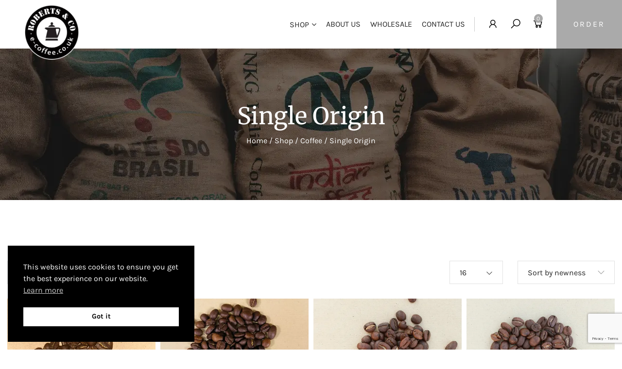

--- FILE ---
content_type: text/html; charset=UTF-8
request_url: https://www.e-coffee.co.uk/product-category/coffee/single-origin/?orderby=date
body_size: 27364
content:
<!DOCTYPE html>
<html lang="en-GB">
<head>
<meta charset="UTF-8">
<meta name="viewport" content="width=device-width, initial-scale=1">
<link rel="profile" href="//gmpg.org/xfn/11">
<link rel="pingback" href="https://www.e-coffee.co.uk/xmlrpc.php">
<meta name='robots' content='index, follow, max-image-preview:large, max-snippet:-1, max-video-preview:-1' />

	<!-- This site is optimized with the Yoast SEO plugin v26.7 - https://yoast.com/wordpress/plugins/seo/ -->
	<title>Single Origin - Roberts &amp; Co</title>
	<link rel="canonical" href="https://www.e-coffee.co.uk/product-category/coffee/single-origin/" />
	<meta property="og:locale" content="en_GB" />
	<meta property="og:type" content="article" />
	<meta property="og:title" content="Single Origin - Roberts &amp; Co" />
	<meta property="og:url" content="https://www.e-coffee.co.uk/product-category/coffee/single-origin/" />
	<meta property="og:site_name" content="Roberts &amp; Co" />
	<meta property="og:image" content="https://i0.wp.com/www.e-coffee.co.uk/wp-content/uploads/2021/03/ETCETERA_CEDAR_FARM_016-scaled.jpg?fit=2560%2C1707&ssl=1" />
	<meta property="og:image:width" content="2560" />
	<meta property="og:image:height" content="1707" />
	<meta property="og:image:type" content="image/jpeg" />
	<meta name="twitter:card" content="summary_large_image" />
	<script type="application/ld+json" class="yoast-schema-graph">{"@context":"https://schema.org","@graph":[{"@type":"CollectionPage","@id":"https://www.e-coffee.co.uk/product-category/coffee/single-origin/","url":"https://www.e-coffee.co.uk/product-category/coffee/single-origin/","name":"Single Origin - Roberts &amp; Co","isPartOf":{"@id":"https://www.e-coffee.co.uk/#website"},"primaryImageOfPage":{"@id":"https://www.e-coffee.co.uk/product-category/coffee/single-origin/#primaryimage"},"image":{"@id":"https://www.e-coffee.co.uk/product-category/coffee/single-origin/#primaryimage"},"thumbnailUrl":"https://i0.wp.com/www.e-coffee.co.uk/wp-content/uploads/2024/02/nicaragua-website-scaled.jpg?fit=1992%2C2560&ssl=1","breadcrumb":{"@id":"https://www.e-coffee.co.uk/product-category/coffee/single-origin/#breadcrumb"},"inLanguage":"en-GB"},{"@type":"ImageObject","inLanguage":"en-GB","@id":"https://www.e-coffee.co.uk/product-category/coffee/single-origin/#primaryimage","url":"https://i0.wp.com/www.e-coffee.co.uk/wp-content/uploads/2024/02/nicaragua-website-scaled.jpg?fit=1992%2C2560&ssl=1","contentUrl":"https://i0.wp.com/www.e-coffee.co.uk/wp-content/uploads/2024/02/nicaragua-website-scaled.jpg?fit=1992%2C2560&ssl=1","width":1992,"height":2560,"caption":"Nicaragua Laguna Verde"},{"@type":"BreadcrumbList","@id":"https://www.e-coffee.co.uk/product-category/coffee/single-origin/#breadcrumb","itemListElement":[{"@type":"ListItem","position":1,"name":"Home","item":"https://www.e-coffee.co.uk/"},{"@type":"ListItem","position":2,"name":"Coffee","item":"https://www.e-coffee.co.uk/product-category/coffee/"},{"@type":"ListItem","position":3,"name":"Single Origin"}]},{"@type":"WebSite","@id":"https://www.e-coffee.co.uk/#website","url":"https://www.e-coffee.co.uk/","name":"Roberts &amp; Co","description":"","publisher":{"@id":"https://www.e-coffee.co.uk/#organization"},"potentialAction":[{"@type":"SearchAction","target":{"@type":"EntryPoint","urlTemplate":"https://www.e-coffee.co.uk/?s={search_term_string}"},"query-input":{"@type":"PropertyValueSpecification","valueRequired":true,"valueName":"search_term_string"}}],"inLanguage":"en-GB"},{"@type":"Organization","@id":"https://www.e-coffee.co.uk/#organization","name":"Roberts & Co","url":"https://www.e-coffee.co.uk/","logo":{"@type":"ImageObject","inLanguage":"en-GB","@id":"https://www.e-coffee.co.uk/#/schema/logo/image/","url":"https://www.e-coffee.co.uk/wp-content/uploads/2021/01/roberts-co-logo.png","contentUrl":"https://www.e-coffee.co.uk/wp-content/uploads/2021/01/roberts-co-logo.png","width":500,"height":497,"caption":"Roberts & Co"},"image":{"@id":"https://www.e-coffee.co.uk/#/schema/logo/image/"},"sameAs":["https://www.facebook.com/Roberts-Co-Roastery-243905235633850","https://www.instagram.com/robertsco_coffee/"]}]}</script>
	<!-- / Yoast SEO plugin. -->


<link rel='dns-prefetch' href='//fonts.googleapis.com' />
<link rel='preconnect' href='//i0.wp.com' />
<link href='https://fonts.gstatic.com' crossorigin rel='preconnect' />
<link rel="alternate" type="application/rss+xml" title="Roberts &amp; Co &raquo; Feed" href="https://www.e-coffee.co.uk/feed/" />
<link rel="alternate" type="application/rss+xml" title="Roberts &amp; Co &raquo; Single Origin Category Feed" href="https://www.e-coffee.co.uk/product-category/coffee/single-origin/feed/" />
		<!-- This site uses the Google Analytics by MonsterInsights plugin v9.11.1 - Using Analytics tracking - https://www.monsterinsights.com/ -->
							<script src="//www.googletagmanager.com/gtag/js?id=G-5SYZ3281QX"  data-cfasync="false" data-wpfc-render="false" type="text/javascript" async></script>
			<script data-cfasync="false" data-wpfc-render="false" type="text/javascript">
				var mi_version = '9.11.1';
				var mi_track_user = true;
				var mi_no_track_reason = '';
								var MonsterInsightsDefaultLocations = {"page_location":"https:\/\/www.e-coffee.co.uk\/product-category\/coffee\/single-origin\/?orderby=date"};
								if ( typeof MonsterInsightsPrivacyGuardFilter === 'function' ) {
					var MonsterInsightsLocations = (typeof MonsterInsightsExcludeQuery === 'object') ? MonsterInsightsPrivacyGuardFilter( MonsterInsightsExcludeQuery ) : MonsterInsightsPrivacyGuardFilter( MonsterInsightsDefaultLocations );
				} else {
					var MonsterInsightsLocations = (typeof MonsterInsightsExcludeQuery === 'object') ? MonsterInsightsExcludeQuery : MonsterInsightsDefaultLocations;
				}

								var disableStrs = [
										'ga-disable-G-5SYZ3281QX',
									];

				/* Function to detect opted out users */
				function __gtagTrackerIsOptedOut() {
					for (var index = 0; index < disableStrs.length; index++) {
						if (document.cookie.indexOf(disableStrs[index] + '=true') > -1) {
							return true;
						}
					}

					return false;
				}

				/* Disable tracking if the opt-out cookie exists. */
				if (__gtagTrackerIsOptedOut()) {
					for (var index = 0; index < disableStrs.length; index++) {
						window[disableStrs[index]] = true;
					}
				}

				/* Opt-out function */
				function __gtagTrackerOptout() {
					for (var index = 0; index < disableStrs.length; index++) {
						document.cookie = disableStrs[index] + '=true; expires=Thu, 31 Dec 2099 23:59:59 UTC; path=/';
						window[disableStrs[index]] = true;
					}
				}

				if ('undefined' === typeof gaOptout) {
					function gaOptout() {
						__gtagTrackerOptout();
					}
				}
								window.dataLayer = window.dataLayer || [];

				window.MonsterInsightsDualTracker = {
					helpers: {},
					trackers: {},
				};
				if (mi_track_user) {
					function __gtagDataLayer() {
						dataLayer.push(arguments);
					}

					function __gtagTracker(type, name, parameters) {
						if (!parameters) {
							parameters = {};
						}

						if (parameters.send_to) {
							__gtagDataLayer.apply(null, arguments);
							return;
						}

						if (type === 'event') {
														parameters.send_to = monsterinsights_frontend.v4_id;
							var hookName = name;
							if (typeof parameters['event_category'] !== 'undefined') {
								hookName = parameters['event_category'] + ':' + name;
							}

							if (typeof MonsterInsightsDualTracker.trackers[hookName] !== 'undefined') {
								MonsterInsightsDualTracker.trackers[hookName](parameters);
							} else {
								__gtagDataLayer('event', name, parameters);
							}
							
						} else {
							__gtagDataLayer.apply(null, arguments);
						}
					}

					__gtagTracker('js', new Date());
					__gtagTracker('set', {
						'developer_id.dZGIzZG': true,
											});
					if ( MonsterInsightsLocations.page_location ) {
						__gtagTracker('set', MonsterInsightsLocations);
					}
										__gtagTracker('config', 'G-5SYZ3281QX', {"forceSSL":"true","link_attribution":"true"} );
										window.gtag = __gtagTracker;										(function () {
						/* https://developers.google.com/analytics/devguides/collection/analyticsjs/ */
						/* ga and __gaTracker compatibility shim. */
						var noopfn = function () {
							return null;
						};
						var newtracker = function () {
							return new Tracker();
						};
						var Tracker = function () {
							return null;
						};
						var p = Tracker.prototype;
						p.get = noopfn;
						p.set = noopfn;
						p.send = function () {
							var args = Array.prototype.slice.call(arguments);
							args.unshift('send');
							__gaTracker.apply(null, args);
						};
						var __gaTracker = function () {
							var len = arguments.length;
							if (len === 0) {
								return;
							}
							var f = arguments[len - 1];
							if (typeof f !== 'object' || f === null || typeof f.hitCallback !== 'function') {
								if ('send' === arguments[0]) {
									var hitConverted, hitObject = false, action;
									if ('event' === arguments[1]) {
										if ('undefined' !== typeof arguments[3]) {
											hitObject = {
												'eventAction': arguments[3],
												'eventCategory': arguments[2],
												'eventLabel': arguments[4],
												'value': arguments[5] ? arguments[5] : 1,
											}
										}
									}
									if ('pageview' === arguments[1]) {
										if ('undefined' !== typeof arguments[2]) {
											hitObject = {
												'eventAction': 'page_view',
												'page_path': arguments[2],
											}
										}
									}
									if (typeof arguments[2] === 'object') {
										hitObject = arguments[2];
									}
									if (typeof arguments[5] === 'object') {
										Object.assign(hitObject, arguments[5]);
									}
									if ('undefined' !== typeof arguments[1].hitType) {
										hitObject = arguments[1];
										if ('pageview' === hitObject.hitType) {
											hitObject.eventAction = 'page_view';
										}
									}
									if (hitObject) {
										action = 'timing' === arguments[1].hitType ? 'timing_complete' : hitObject.eventAction;
										hitConverted = mapArgs(hitObject);
										__gtagTracker('event', action, hitConverted);
									}
								}
								return;
							}

							function mapArgs(args) {
								var arg, hit = {};
								var gaMap = {
									'eventCategory': 'event_category',
									'eventAction': 'event_action',
									'eventLabel': 'event_label',
									'eventValue': 'event_value',
									'nonInteraction': 'non_interaction',
									'timingCategory': 'event_category',
									'timingVar': 'name',
									'timingValue': 'value',
									'timingLabel': 'event_label',
									'page': 'page_path',
									'location': 'page_location',
									'title': 'page_title',
									'referrer' : 'page_referrer',
								};
								for (arg in args) {
																		if (!(!args.hasOwnProperty(arg) || !gaMap.hasOwnProperty(arg))) {
										hit[gaMap[arg]] = args[arg];
									} else {
										hit[arg] = args[arg];
									}
								}
								return hit;
							}

							try {
								f.hitCallback();
							} catch (ex) {
							}
						};
						__gaTracker.create = newtracker;
						__gaTracker.getByName = newtracker;
						__gaTracker.getAll = function () {
							return [];
						};
						__gaTracker.remove = noopfn;
						__gaTracker.loaded = true;
						window['__gaTracker'] = __gaTracker;
					})();
									} else {
										console.log("");
					(function () {
						function __gtagTracker() {
							return null;
						}

						window['__gtagTracker'] = __gtagTracker;
						window['gtag'] = __gtagTracker;
					})();
									}
			</script>
							<!-- / Google Analytics by MonsterInsights -->
		<style id='wp-img-auto-sizes-contain-inline-css' type='text/css'>
img:is([sizes=auto i],[sizes^="auto," i]){contain-intrinsic-size:3000px 1500px}
/*# sourceURL=wp-img-auto-sizes-contain-inline-css */
</style>
<link rel='stylesheet' id='s7upf_admin_responsive-css' href='https://www.e-coffee.co.uk/wp-content/plugins/7up-core/libs/assets/admin/css/admin.css' type='text/css' media='all' />
<style id='wp-emoji-styles-inline-css' type='text/css'>

	img.wp-smiley, img.emoji {
		display: inline !important;
		border: none !important;
		box-shadow: none !important;
		height: 1em !important;
		width: 1em !important;
		margin: 0 0.07em !important;
		vertical-align: -0.1em !important;
		background: none !important;
		padding: 0 !important;
	}
/*# sourceURL=wp-emoji-styles-inline-css */
</style>
<style id='wp-block-library-inline-css' type='text/css'>
:root{--wp-block-synced-color:#7a00df;--wp-block-synced-color--rgb:122,0,223;--wp-bound-block-color:var(--wp-block-synced-color);--wp-editor-canvas-background:#ddd;--wp-admin-theme-color:#007cba;--wp-admin-theme-color--rgb:0,124,186;--wp-admin-theme-color-darker-10:#006ba1;--wp-admin-theme-color-darker-10--rgb:0,107,160.5;--wp-admin-theme-color-darker-20:#005a87;--wp-admin-theme-color-darker-20--rgb:0,90,135;--wp-admin-border-width-focus:2px}@media (min-resolution:192dpi){:root{--wp-admin-border-width-focus:1.5px}}.wp-element-button{cursor:pointer}:root .has-very-light-gray-background-color{background-color:#eee}:root .has-very-dark-gray-background-color{background-color:#313131}:root .has-very-light-gray-color{color:#eee}:root .has-very-dark-gray-color{color:#313131}:root .has-vivid-green-cyan-to-vivid-cyan-blue-gradient-background{background:linear-gradient(135deg,#00d084,#0693e3)}:root .has-purple-crush-gradient-background{background:linear-gradient(135deg,#34e2e4,#4721fb 50%,#ab1dfe)}:root .has-hazy-dawn-gradient-background{background:linear-gradient(135deg,#faaca8,#dad0ec)}:root .has-subdued-olive-gradient-background{background:linear-gradient(135deg,#fafae1,#67a671)}:root .has-atomic-cream-gradient-background{background:linear-gradient(135deg,#fdd79a,#004a59)}:root .has-nightshade-gradient-background{background:linear-gradient(135deg,#330968,#31cdcf)}:root .has-midnight-gradient-background{background:linear-gradient(135deg,#020381,#2874fc)}:root{--wp--preset--font-size--normal:16px;--wp--preset--font-size--huge:42px}.has-regular-font-size{font-size:1em}.has-larger-font-size{font-size:2.625em}.has-normal-font-size{font-size:var(--wp--preset--font-size--normal)}.has-huge-font-size{font-size:var(--wp--preset--font-size--huge)}.has-text-align-center{text-align:center}.has-text-align-left{text-align:left}.has-text-align-right{text-align:right}.has-fit-text{white-space:nowrap!important}#end-resizable-editor-section{display:none}.aligncenter{clear:both}.items-justified-left{justify-content:flex-start}.items-justified-center{justify-content:center}.items-justified-right{justify-content:flex-end}.items-justified-space-between{justify-content:space-between}.screen-reader-text{border:0;clip-path:inset(50%);height:1px;margin:-1px;overflow:hidden;padding:0;position:absolute;width:1px;word-wrap:normal!important}.screen-reader-text:focus{background-color:#ddd;clip-path:none;color:#444;display:block;font-size:1em;height:auto;left:5px;line-height:normal;padding:15px 23px 14px;text-decoration:none;top:5px;width:auto;z-index:100000}html :where(.has-border-color){border-style:solid}html :where([style*=border-top-color]){border-top-style:solid}html :where([style*=border-right-color]){border-right-style:solid}html :where([style*=border-bottom-color]){border-bottom-style:solid}html :where([style*=border-left-color]){border-left-style:solid}html :where([style*=border-width]){border-style:solid}html :where([style*=border-top-width]){border-top-style:solid}html :where([style*=border-right-width]){border-right-style:solid}html :where([style*=border-bottom-width]){border-bottom-style:solid}html :where([style*=border-left-width]){border-left-style:solid}html :where(img[class*=wp-image-]){height:auto;max-width:100%}:where(figure){margin:0 0 1em}html :where(.is-position-sticky){--wp-admin--admin-bar--position-offset:var(--wp-admin--admin-bar--height,0px)}@media screen and (max-width:600px){html :where(.is-position-sticky){--wp-admin--admin-bar--position-offset:0px}}

/*# sourceURL=wp-block-library-inline-css */
</style><style id='global-styles-inline-css' type='text/css'>
:root{--wp--preset--aspect-ratio--square: 1;--wp--preset--aspect-ratio--4-3: 4/3;--wp--preset--aspect-ratio--3-4: 3/4;--wp--preset--aspect-ratio--3-2: 3/2;--wp--preset--aspect-ratio--2-3: 2/3;--wp--preset--aspect-ratio--16-9: 16/9;--wp--preset--aspect-ratio--9-16: 9/16;--wp--preset--color--black: #000000;--wp--preset--color--cyan-bluish-gray: #abb8c3;--wp--preset--color--white: #ffffff;--wp--preset--color--pale-pink: #f78da7;--wp--preset--color--vivid-red: #cf2e2e;--wp--preset--color--luminous-vivid-orange: #ff6900;--wp--preset--color--luminous-vivid-amber: #fcb900;--wp--preset--color--light-green-cyan: #7bdcb5;--wp--preset--color--vivid-green-cyan: #00d084;--wp--preset--color--pale-cyan-blue: #8ed1fc;--wp--preset--color--vivid-cyan-blue: #0693e3;--wp--preset--color--vivid-purple: #9b51e0;--wp--preset--gradient--vivid-cyan-blue-to-vivid-purple: linear-gradient(135deg,rgb(6,147,227) 0%,rgb(155,81,224) 100%);--wp--preset--gradient--light-green-cyan-to-vivid-green-cyan: linear-gradient(135deg,rgb(122,220,180) 0%,rgb(0,208,130) 100%);--wp--preset--gradient--luminous-vivid-amber-to-luminous-vivid-orange: linear-gradient(135deg,rgb(252,185,0) 0%,rgb(255,105,0) 100%);--wp--preset--gradient--luminous-vivid-orange-to-vivid-red: linear-gradient(135deg,rgb(255,105,0) 0%,rgb(207,46,46) 100%);--wp--preset--gradient--very-light-gray-to-cyan-bluish-gray: linear-gradient(135deg,rgb(238,238,238) 0%,rgb(169,184,195) 100%);--wp--preset--gradient--cool-to-warm-spectrum: linear-gradient(135deg,rgb(74,234,220) 0%,rgb(151,120,209) 20%,rgb(207,42,186) 40%,rgb(238,44,130) 60%,rgb(251,105,98) 80%,rgb(254,248,76) 100%);--wp--preset--gradient--blush-light-purple: linear-gradient(135deg,rgb(255,206,236) 0%,rgb(152,150,240) 100%);--wp--preset--gradient--blush-bordeaux: linear-gradient(135deg,rgb(254,205,165) 0%,rgb(254,45,45) 50%,rgb(107,0,62) 100%);--wp--preset--gradient--luminous-dusk: linear-gradient(135deg,rgb(255,203,112) 0%,rgb(199,81,192) 50%,rgb(65,88,208) 100%);--wp--preset--gradient--pale-ocean: linear-gradient(135deg,rgb(255,245,203) 0%,rgb(182,227,212) 50%,rgb(51,167,181) 100%);--wp--preset--gradient--electric-grass: linear-gradient(135deg,rgb(202,248,128) 0%,rgb(113,206,126) 100%);--wp--preset--gradient--midnight: linear-gradient(135deg,rgb(2,3,129) 0%,rgb(40,116,252) 100%);--wp--preset--font-size--small: 13px;--wp--preset--font-size--medium: 20px;--wp--preset--font-size--large: 36px;--wp--preset--font-size--x-large: 42px;--wp--preset--font-family--karla: Karla;--wp--preset--font-family--merriweather: Merriweather;--wp--preset--spacing--20: 0.44rem;--wp--preset--spacing--30: 0.67rem;--wp--preset--spacing--40: 1rem;--wp--preset--spacing--50: 1.5rem;--wp--preset--spacing--60: 2.25rem;--wp--preset--spacing--70: 3.38rem;--wp--preset--spacing--80: 5.06rem;--wp--preset--shadow--natural: 6px 6px 9px rgba(0, 0, 0, 0.2);--wp--preset--shadow--deep: 12px 12px 50px rgba(0, 0, 0, 0.4);--wp--preset--shadow--sharp: 6px 6px 0px rgba(0, 0, 0, 0.2);--wp--preset--shadow--outlined: 6px 6px 0px -3px rgb(255, 255, 255), 6px 6px rgb(0, 0, 0);--wp--preset--shadow--crisp: 6px 6px 0px rgb(0, 0, 0);}:where(.is-layout-flex){gap: 0.5em;}:where(.is-layout-grid){gap: 0.5em;}body .is-layout-flex{display: flex;}.is-layout-flex{flex-wrap: wrap;align-items: center;}.is-layout-flex > :is(*, div){margin: 0;}body .is-layout-grid{display: grid;}.is-layout-grid > :is(*, div){margin: 0;}:where(.wp-block-columns.is-layout-flex){gap: 2em;}:where(.wp-block-columns.is-layout-grid){gap: 2em;}:where(.wp-block-post-template.is-layout-flex){gap: 1.25em;}:where(.wp-block-post-template.is-layout-grid){gap: 1.25em;}.has-black-color{color: var(--wp--preset--color--black) !important;}.has-cyan-bluish-gray-color{color: var(--wp--preset--color--cyan-bluish-gray) !important;}.has-white-color{color: var(--wp--preset--color--white) !important;}.has-pale-pink-color{color: var(--wp--preset--color--pale-pink) !important;}.has-vivid-red-color{color: var(--wp--preset--color--vivid-red) !important;}.has-luminous-vivid-orange-color{color: var(--wp--preset--color--luminous-vivid-orange) !important;}.has-luminous-vivid-amber-color{color: var(--wp--preset--color--luminous-vivid-amber) !important;}.has-light-green-cyan-color{color: var(--wp--preset--color--light-green-cyan) !important;}.has-vivid-green-cyan-color{color: var(--wp--preset--color--vivid-green-cyan) !important;}.has-pale-cyan-blue-color{color: var(--wp--preset--color--pale-cyan-blue) !important;}.has-vivid-cyan-blue-color{color: var(--wp--preset--color--vivid-cyan-blue) !important;}.has-vivid-purple-color{color: var(--wp--preset--color--vivid-purple) !important;}.has-black-background-color{background-color: var(--wp--preset--color--black) !important;}.has-cyan-bluish-gray-background-color{background-color: var(--wp--preset--color--cyan-bluish-gray) !important;}.has-white-background-color{background-color: var(--wp--preset--color--white) !important;}.has-pale-pink-background-color{background-color: var(--wp--preset--color--pale-pink) !important;}.has-vivid-red-background-color{background-color: var(--wp--preset--color--vivid-red) !important;}.has-luminous-vivid-orange-background-color{background-color: var(--wp--preset--color--luminous-vivid-orange) !important;}.has-luminous-vivid-amber-background-color{background-color: var(--wp--preset--color--luminous-vivid-amber) !important;}.has-light-green-cyan-background-color{background-color: var(--wp--preset--color--light-green-cyan) !important;}.has-vivid-green-cyan-background-color{background-color: var(--wp--preset--color--vivid-green-cyan) !important;}.has-pale-cyan-blue-background-color{background-color: var(--wp--preset--color--pale-cyan-blue) !important;}.has-vivid-cyan-blue-background-color{background-color: var(--wp--preset--color--vivid-cyan-blue) !important;}.has-vivid-purple-background-color{background-color: var(--wp--preset--color--vivid-purple) !important;}.has-black-border-color{border-color: var(--wp--preset--color--black) !important;}.has-cyan-bluish-gray-border-color{border-color: var(--wp--preset--color--cyan-bluish-gray) !important;}.has-white-border-color{border-color: var(--wp--preset--color--white) !important;}.has-pale-pink-border-color{border-color: var(--wp--preset--color--pale-pink) !important;}.has-vivid-red-border-color{border-color: var(--wp--preset--color--vivid-red) !important;}.has-luminous-vivid-orange-border-color{border-color: var(--wp--preset--color--luminous-vivid-orange) !important;}.has-luminous-vivid-amber-border-color{border-color: var(--wp--preset--color--luminous-vivid-amber) !important;}.has-light-green-cyan-border-color{border-color: var(--wp--preset--color--light-green-cyan) !important;}.has-vivid-green-cyan-border-color{border-color: var(--wp--preset--color--vivid-green-cyan) !important;}.has-pale-cyan-blue-border-color{border-color: var(--wp--preset--color--pale-cyan-blue) !important;}.has-vivid-cyan-blue-border-color{border-color: var(--wp--preset--color--vivid-cyan-blue) !important;}.has-vivid-purple-border-color{border-color: var(--wp--preset--color--vivid-purple) !important;}.has-vivid-cyan-blue-to-vivid-purple-gradient-background{background: var(--wp--preset--gradient--vivid-cyan-blue-to-vivid-purple) !important;}.has-light-green-cyan-to-vivid-green-cyan-gradient-background{background: var(--wp--preset--gradient--light-green-cyan-to-vivid-green-cyan) !important;}.has-luminous-vivid-amber-to-luminous-vivid-orange-gradient-background{background: var(--wp--preset--gradient--luminous-vivid-amber-to-luminous-vivid-orange) !important;}.has-luminous-vivid-orange-to-vivid-red-gradient-background{background: var(--wp--preset--gradient--luminous-vivid-orange-to-vivid-red) !important;}.has-very-light-gray-to-cyan-bluish-gray-gradient-background{background: var(--wp--preset--gradient--very-light-gray-to-cyan-bluish-gray) !important;}.has-cool-to-warm-spectrum-gradient-background{background: var(--wp--preset--gradient--cool-to-warm-spectrum) !important;}.has-blush-light-purple-gradient-background{background: var(--wp--preset--gradient--blush-light-purple) !important;}.has-blush-bordeaux-gradient-background{background: var(--wp--preset--gradient--blush-bordeaux) !important;}.has-luminous-dusk-gradient-background{background: var(--wp--preset--gradient--luminous-dusk) !important;}.has-pale-ocean-gradient-background{background: var(--wp--preset--gradient--pale-ocean) !important;}.has-electric-grass-gradient-background{background: var(--wp--preset--gradient--electric-grass) !important;}.has-midnight-gradient-background{background: var(--wp--preset--gradient--midnight) !important;}.has-small-font-size{font-size: var(--wp--preset--font-size--small) !important;}.has-medium-font-size{font-size: var(--wp--preset--font-size--medium) !important;}.has-large-font-size{font-size: var(--wp--preset--font-size--large) !important;}.has-x-large-font-size{font-size: var(--wp--preset--font-size--x-large) !important;}.has-karla-font-family{font-family: var(--wp--preset--font-family--karla) !important;}.has-merriweather-font-family{font-family: var(--wp--preset--font-family--merriweather) !important;}
/*# sourceURL=global-styles-inline-css */
</style>

<style id='classic-theme-styles-inline-css' type='text/css'>
/*! This file is auto-generated */
.wp-block-button__link{color:#fff;background-color:#32373c;border-radius:9999px;box-shadow:none;text-decoration:none;padding:calc(.667em + 2px) calc(1.333em + 2px);font-size:1.125em}.wp-block-file__button{background:#32373c;color:#fff;text-decoration:none}
/*# sourceURL=/wp-includes/css/classic-themes.min.css */
</style>
<link rel='stylesheet' id='dashicons-css' href='https://www.e-coffee.co.uk/wp-includes/css/dashicons.min.css' type='text/css' media='all' />
<link rel='stylesheet' id='essgrid-blocks-editor-css-css' href='https://www.e-coffee.co.uk/wp-content/plugins/essential-grid/admin/includes/builders/gutenberg/build/index.css' type='text/css' media='all' />
<link rel='stylesheet' id='contact-form-7-css' href='https://www.e-coffee.co.uk/wp-content/plugins/contact-form-7/includes/css/styles.css' type='text/css' media='all' />
<link rel='stylesheet' id='simple-banner-style-css' href='https://www.e-coffee.co.uk/wp-content/plugins/simple-banner/simple-banner.css' type='text/css' media='all' />
<link rel='stylesheet' id='woocommerce-layout-css' href='https://www.e-coffee.co.uk/wp-content/plugins/woocommerce/assets/css/woocommerce-layout.css' type='text/css' media='all' />
<link rel='stylesheet' id='woocommerce-smallscreen-css' href='https://www.e-coffee.co.uk/wp-content/plugins/woocommerce/assets/css/woocommerce-smallscreen.css' type='text/css' media='only screen and (max-width: 768px)' />
<link rel='stylesheet' id='woocommerce-general-css' href='https://www.e-coffee.co.uk/wp-content/plugins/woocommerce/assets/css/woocommerce.css' type='text/css' media='all' />
<style id='woocommerce-inline-inline-css' type='text/css'>
.woocommerce form .form-row .required { visibility: visible; }
/*# sourceURL=woocommerce-inline-inline-css */
</style>
<link rel='stylesheet' id='nsc_bar_nice-cookie-consent-css' href='https://www.e-coffee.co.uk/wp-content/plugins/beautiful-and-responsive-cookie-consent/public/cookieNSCconsent.min.css' type='text/css' media='all' />
<style id='nsc_bar_nice-cookie-consent-inline-css' type='text/css'>
.cc-window { font-family: Karla}
/*# sourceURL=nsc_bar_nice-cookie-consent-inline-css */
</style>
<link rel='stylesheet' id='s7upf-google-fonts-css' href='//fonts.googleapis.com/css?family=Open+Sans%3A300%2C400%2C500%2C600%2C700%2C900%7CMarcellus%3A300%2C400%2C500%2C600%2C700%2C900&#038;ver=6.9' type='text/css' media='all' />
<link rel='stylesheet' id='bootstrap-css' href='https://www.e-coffee.co.uk/wp-content/themes/larcorso/assets/css/lib/bootstrap.min.css' type='text/css' media='all' />
<link rel='stylesheet' id='font-awesome-css' href='https://www.e-coffee.co.uk/wp-content/themes/larcorso/assets/css/lib/font-awesome.min.css' type='text/css' media='all' />
<link rel='stylesheet' id='linearicons-css' href='https://www.e-coffee.co.uk/wp-content/themes/larcorso/assets/css/lib/linearicons.min.css' type='text/css' media='all' />
<link rel='stylesheet' id='lineawesome-css' href='https://www.e-coffee.co.uk/wp-content/themes/larcorso/assets/css/lib/line-awesome.min.css' type='text/css' media='all' />
<link rel='stylesheet' id='bootstrap-theme-css' href='https://www.e-coffee.co.uk/wp-content/themes/larcorso/assets/css/lib/bootstrap-theme.min.css' type='text/css' media='all' />
<link rel='stylesheet' id='jquery-fancybox-css' href='https://www.e-coffee.co.uk/wp-content/themes/larcorso/assets/css/lib/jquery.fancybox.min.css' type='text/css' media='all' />
<link rel='stylesheet' id='jquery-ui-css' href='https://www.e-coffee.co.uk/wp-content/themes/larcorso/assets/css/lib/jquery-ui.min.css' type='text/css' media='all' />
<link rel='stylesheet' id='owl-carousel-css' href='https://www.e-coffee.co.uk/wp-content/themes/larcorso/assets/css/lib/owl.carousel.min.css' type='text/css' media='all' />
<link rel='stylesheet' id='owl-theme-css' href='https://www.e-coffee.co.uk/wp-content/themes/larcorso/assets/css/lib/owl.theme.min.css' type='text/css' media='all' />
<link rel='stylesheet' id='animations-css-css' href='https://www.e-coffee.co.uk/wp-content/themes/larcorso/assets/css/lib/animations.min.css' type='text/css' media='all' />
<link rel='stylesheet' id='jquery-mCustomScrollbar-css' href='https://www.e-coffee.co.uk/wp-content/themes/larcorso/assets/css/lib/jquery.mCustomScrollbar.min.css' type='text/css' media='all' />
<link rel='stylesheet' id='slick-css' href='https://www.e-coffee.co.uk/wp-content/themes/larcorso/assets/css/lib/slick.css' type='text/css' media='all' />
<link rel='stylesheet' id='s7upf-color-css' href='https://www.e-coffee.co.uk/wp-content/themes/larcorso/assets/css/lib/color.css' type='text/css' media='all' />
<link rel='stylesheet' id='s7upf-theme-css' href='https://www.e-coffee.co.uk/wp-content/themes/larcorso/assets/css/lib/theme.css' type='text/css' media='all' />
<link rel='stylesheet' id='s7upf-theme-style-css' href='https://www.e-coffee.co.uk/wp-content/themes/larcorso/assets/css/custom-style.css' type='text/css' media='all' />
<style id='s7upf-theme-style-inline-css' type='text/css'>
.preload #loading
    {background-color:#000000}
.wishlist-popup .popup-icon,.toggle-mobile-header-vertial,.main-nav > ul > li.mega-menu-current >a,.location-info:before,.wcvendor-sold-by-meta a:hover,.final-countdown .clock .number ,.tab-product-accordion .ui-accordion .ui-accordion-header:hover a:link, .tab-product-accordion .ui-accordion .ui-accordion-header:hover .ui-icon,.tab-product-vertical .product-tab-title li a:hover,.owl-theme .owl-nav [class*=owl-]:hover,.item-product-meta-info .posted_in a:hover, .item-product-meta-info .tagged_as a:hover,.woocommerce .extra-link-hover6 a.button:hover,.woocommerce a.button.addtocart_icon-style5:hover,.item-product-grid-style4 a.link-button-line, .item-product-grid-style4 .link-button-line, .woocommerce .item-product-grid-style4 a.link-button-line, .woocommerce .item-product-grid-style4 a.button.link-button-line,a.active, .chosen a,.pagi-nav .current,.dropdown-list li a.active,.banner-slider .owl-theme .owl-nav [class*=owl-]:hover,.mailchimp-style-default .form-newsletter button,.item-product-style-center .product-price > span, .item-product-style-center .product-price ins,.main-nav>ul>li.current-menu-item>a, .main-nav>ul>li.current-menu-ancestor>a, .main-nav>ul>li:hover>a,.mini_cart_item .product-delete a,.dropdown-list li a:hover,
	.about-title-number a.readmore, .color, .desc.color, .item-contact-page .contact-thumb:hover, 
    .list-about-page>li.current>a, .main-nav>ul>li:hover>a, .main-nav>ul>li>a:hover, .popup-icon, 
    .product-title a:hover, a:active, a:focus, a:hover
    {color:#aaaaaa}
.woocommerce a.remove
    {color:#aaaaaa!important}
.popup-form .invalid .input-focus-line,.popup-form .input-focus .input-focus-line,.get-post-date2:before,a.rtl-button,.wcv-dashboard-navigation>ul>li>a,.vendor-dashboard-page form .btn-inverse,.woocommerce-MyAccount-navigation ul li.is-active, .woocommerce-MyAccount-navigation ul li:hover,.wcv_vendorslist .vendor_list a.button,.button[name="apply_for_vendor_submit"],.vendor-shop-settings input[type="submit"],.tab-7up-style1 .nav-tabs>li>a,.location-info h3:after,.contact-form-custom .wpcf7 input[type="submit"]:hover,.button-link1,.myaccount-tab-title li.active a,.woocommerce .myaccount_registration_login .woocommerce-form-login .woocommerce-form-login__submit:hover,.woocommerce .myaccount_registration_login .myacc-bt-register:hover,.woocommerce #review_form #respond .form-submit input,.tab-product-accordion .ui-accordion .ui-accordion-header.ui-state-active,.tab-product-vertical .product-tab-title li.active a,.single-related-title:before,.tab-product-horizontal .product-tab-title ul li.active a,.woocommerce div.product form.cart .button.single_add_to_cart_button,.loadmore:hover,.link-button-line:after,.woocommerce.widget .woocommerce-widget-layered-nav-dropdown__submit, .yith-wcwl-add-button a, .woocommerce #respond input#submit.alt, .woocommerce a.button.alt, .woocommerce button.button.alt, .woocommerce input.button.alt, button, .woocommerce #respond input#submit.alt, .woocommerce a.button.alt, .woocommerce button.button.alt, .woocommerce input.button.alt .woocommerce #respond input#submit, .woocommerce a.button, .woocommerce button.button, .woocommerce input.button,.woocommerce .widget_price_filter .ui-slider .ui-slider-range,.woocommerce .widget_price_filter .ui-slider .ui-slider-handle,.product2-home3 .link-button1:hover,.order-btn3,.mini-cart2 .mini-cart-link .mini-cart-number,.social-list-style2 a:hover,.product-label span.sale,.text-about-page:after,.slider-center-slick .slick-prev:hover, .slider-center-slick .slick-next:hover,.link-button1,.text-title-home:after,.mini-cart-button a:hover, .woocommerce .mini-cart-button a:hover,.bg-color,.dm-button,#widget_indexdm .dm-header .header-button > a:hover
    {background-color:#aaaaaa}
.woocommerce-MyAccount-navigation ul li.is-active, .woocommerce-MyAccount-navigation ul li:hover,.detail-gallery .gallery-control .active img
    {border-color: #aaaaaa}
.bg-rgb
        {background-color: rgba(170,170,170, 0.9)}
.color2
    {color:#000000}
.bg-color2
    {background-color:#000000}
.main-border2
    {border: 1px solid #000000}
.bread-crumb a,.bread-crumb span{}
.bread-crumb a:hover{}
.main-nav>ul>li>a{font-family:Karla;}
nav .sub-menu>li>a{}
#main-content , .nocss{}

/*# sourceURL=s7upf-theme-style-inline-css */
</style>
<link rel='stylesheet' id='s7upf-responsive-css' href='https://www.e-coffee.co.uk/wp-content/themes/larcorso/assets/css/responsive.css' type='text/css' media='all' />
<link rel='stylesheet' id='s7upf-theme-default-css' href='https://www.e-coffee.co.uk/wp-content/themes/larcorso-child/style.css' type='text/css' media='all' />
<link rel='stylesheet' id='s7upf-vcedo-css' href='https://www.e-coffee.co.uk/wp-content/plugins/7up-core//libs/assets/css/res-vcedo.css' type='text/css' media='all' />
<style id='s7upf-vcedo-inline-css' type='text/css'>
 .s7upf_x_large_css_hide {display:none!important} .s7upf_x_large_css_show {display:block!important} @media (max-width: 1199px) {  .s7upf_large_css_hide {display:none!important} .s7upf_large_css_show {display:block!important}}  @media (max-width: 991px) {  .s7upf_medium_css_hide {display:none!important} .s7upf_medium_css_show {display:block!important}}  @media (max-width: 767px) {  .s7upf_small_css_hide {display:none!important} .s7upf_small_css_show {display:block!important}} 
/*# sourceURL=s7upf-vcedo-inline-css */
</style>
<link rel='stylesheet' id='js_composer_front-css' href='https://www.e-coffee.co.uk/wp-content/plugins/js_composer/assets/css/js_composer.min.css' type='text/css' media='all' />
<link rel='stylesheet' id='tp-fontello-css' href='https://www.e-coffee.co.uk/wp-content/plugins/essential-grid/public/assets/font/fontello/css/fontello.css' type='text/css' media='all' />
<link rel='stylesheet' id='esg-plugin-settings-css' href='https://www.e-coffee.co.uk/wp-content/plugins/essential-grid/public/assets/css/settings.css' type='text/css' media='all' />
<link rel="preload" as="style" href="https://fonts.googleapis.com/css?family=Karla&#038;display=swap&#038;ver=6.9" /><link rel="stylesheet" href="https://fonts.googleapis.com/css?family=Karla&#038;display=swap&#038;ver=6.9" media="print" onload="this.media='all'"><noscript><link rel="stylesheet" href="https://fonts.googleapis.com/css?family=Karla&#038;display=swap&#038;ver=6.9" /></noscript><script type="text/template" id="tmpl-variation-template">
	<div class="woocommerce-variation-description">{{{ data.variation.variation_description }}}</div>
	<div class="woocommerce-variation-price">{{{ data.variation.price_html }}}</div>
	<div class="woocommerce-variation-availability">{{{ data.variation.availability_html }}}</div>
</script>
<script type="text/template" id="tmpl-unavailable-variation-template">
	<p role="alert">Sorry, this product is unavailable. Please choose a different combination.</p>
</script>
<script type="text/javascript" src="https://www.e-coffee.co.uk/wp-content/plugins/google-analytics-for-wordpress/assets/js/frontend-gtag.min.js" id="monsterinsights-frontend-script-js" async="async" data-wp-strategy="async"></script>
<script data-cfasync="false" data-wpfc-render="false" type="text/javascript" id='monsterinsights-frontend-script-js-extra'>/* <![CDATA[ */
var monsterinsights_frontend = {"js_events_tracking":"true","download_extensions":"doc,pdf,ppt,zip,xls,docx,pptx,xlsx","inbound_paths":"[{\"path\":\"\\\/go\\\/\",\"label\":\"affiliate\"},{\"path\":\"\\\/recommend\\\/\",\"label\":\"affiliate\"}]","home_url":"https:\/\/www.e-coffee.co.uk","hash_tracking":"false","v4_id":"G-5SYZ3281QX"};/* ]]> */
</script>
<script type="text/javascript" src="https://www.e-coffee.co.uk/wp-includes/js/jquery/jquery.min.js" id="jquery-core-js"></script>
<script type="text/javascript" src="https://www.e-coffee.co.uk/wp-includes/js/jquery/jquery-migrate.min.js" id="jquery-migrate-js"></script>
<script type="text/javascript" id="simple-banner-script-js-before">
/* <![CDATA[ */
const simpleBannerScriptParams = {"pro_version_enabled":"","debug_mode":"","id":10228,"version":"3.2.0","banner_params":[{"hide_simple_banner":"no","simple_banner_prepend_element":"body","simple_banner_position":"static","header_margin":"","header_padding":"5px","wp_body_open_enabled":"","wp_body_open":true,"simple_banner_z_index":"","simple_banner_text":"","disabled_on_current_page":false,"disabled_pages_array":[],"is_current_page_a_post":false,"disabled_on_posts":"","simple_banner_disabled_page_paths":"","simple_banner_font_size":"14px","simple_banner_color":"#000","simple_banner_text_color":"#ffffff","simple_banner_link_color":"#ffffff","simple_banner_close_color":"","simple_banner_custom_css":"padding: 5px 20px;","simple_banner_scrolling_custom_css":"","simple_banner_text_custom_css":"letter-spacing: 1px;","simple_banner_button_css":"","site_custom_css":"","keep_site_custom_css":"","site_custom_js":"","keep_site_custom_js":"","close_button_enabled":"","close_button_expiration":"","close_button_cookie_set":false,"current_date":{"date":"2026-01-14 20:38:57.402167","timezone_type":3,"timezone":"UTC"},"start_date":{"date":"2026-01-14 20:38:57.402172","timezone_type":3,"timezone":"UTC"},"end_date":{"date":"2026-01-14 20:38:57.402175","timezone_type":3,"timezone":"UTC"},"simple_banner_start_after_date":"","simple_banner_remove_after_date":"","simple_banner_insert_inside_element":""}]}
//# sourceURL=simple-banner-script-js-before
/* ]]> */
</script>
<script type="text/javascript" src="https://www.e-coffee.co.uk/wp-content/plugins/simple-banner/simple-banner.js" id="simple-banner-script-js"></script>
<script type="text/javascript" src="https://www.e-coffee.co.uk/wp-content/plugins/woocommerce/assets/js/jquery-blockui/jquery.blockUI.min.js" id="wc-jquery-blockui-js" data-wp-strategy="defer"></script>
<script type="text/javascript" id="wc-add-to-cart-js-extra">
/* <![CDATA[ */
var wc_add_to_cart_params = {"ajax_url":"/wp-admin/admin-ajax.php","wc_ajax_url":"/?wc-ajax=%%endpoint%%","i18n_view_cart":"View basket","cart_url":"https://www.e-coffee.co.uk/basket/","is_cart":"","cart_redirect_after_add":"no"};
//# sourceURL=wc-add-to-cart-js-extra
/* ]]> */
</script>
<script type="text/javascript" src="https://www.e-coffee.co.uk/wp-content/plugins/woocommerce/assets/js/frontend/add-to-cart.min.js" id="wc-add-to-cart-js" data-wp-strategy="defer"></script>
<script type="text/javascript" src="https://www.e-coffee.co.uk/wp-content/plugins/woocommerce/assets/js/js-cookie/js.cookie.min.js" id="wc-js-cookie-js" defer="defer" data-wp-strategy="defer"></script>
<script type="text/javascript" id="woocommerce-js-extra">
/* <![CDATA[ */
var woocommerce_params = {"ajax_url":"/wp-admin/admin-ajax.php","wc_ajax_url":"/?wc-ajax=%%endpoint%%","i18n_password_show":"Show password","i18n_password_hide":"Hide password"};
//# sourceURL=woocommerce-js-extra
/* ]]> */
</script>
<script type="text/javascript" src="https://www.e-coffee.co.uk/wp-content/plugins/woocommerce/assets/js/frontend/woocommerce.min.js" id="woocommerce-js" defer="defer" data-wp-strategy="defer"></script>
<script type="text/javascript" src="https://www.e-coffee.co.uk/wp-content/plugins/js_composer/assets/js/vendors/woocommerce-add-to-cart.js" id="vc_woocommerce-add-to-cart-js-js"></script>
<script type="text/javascript" src="https://www.e-coffee.co.uk/wp-includes/js/underscore.min.js" id="underscore-js"></script>
<script type="text/javascript" id="wp-util-js-extra">
/* <![CDATA[ */
var _wpUtilSettings = {"ajax":{"url":"/wp-admin/admin-ajax.php"}};
//# sourceURL=wp-util-js-extra
/* ]]> */
</script>
<script type="text/javascript" src="https://www.e-coffee.co.uk/wp-includes/js/wp-util.min.js" id="wp-util-js"></script>
<script type="text/javascript" id="wc-add-to-cart-variation-js-extra">
/* <![CDATA[ */
var wc_add_to_cart_variation_params = {"wc_ajax_url":"/?wc-ajax=%%endpoint%%","i18n_no_matching_variations_text":"Sorry, no products matched your selection. Please choose a different combination.","i18n_make_a_selection_text":"Please select some product options before adding this product to your basket.","i18n_unavailable_text":"Sorry, this product is unavailable. Please choose a different combination.","i18n_reset_alert_text":"Your selection has been reset. Please select some product options before adding this product to your cart."};
//# sourceURL=wc-add-to-cart-variation-js-extra
/* ]]> */
</script>
<script type="text/javascript" src="https://www.e-coffee.co.uk/wp-content/plugins/woocommerce/assets/js/frontend/add-to-cart-variation.min.js" id="wc-add-to-cart-variation-js" defer="defer" data-wp-strategy="defer"></script>
<script></script><link rel="https://api.w.org/" href="https://www.e-coffee.co.uk/wp-json/" /><link rel="alternate" title="JSON" type="application/json" href="https://www.e-coffee.co.uk/wp-json/wp/v2/product_cat/43" /><link rel="EditURI" type="application/rsd+xml" title="RSD" href="https://www.e-coffee.co.uk/xmlrpc.php?rsd" />
<meta name="generator" content="WordPress 6.9" />
<meta name="generator" content="WooCommerce 10.4.3" />
<meta name="generator" content="Redux 4.5.10" /><style id="simple-banner-header-padding" type="text/css" >header{padding-top:5px;}</style><style id="simple-banner-position" type="text/css">.simple-banner{position:static;}</style><style id="simple-banner-font-size" type="text/css">.simple-banner .simple-banner-text{font-size:14px;}</style><style id="simple-banner-background-color" type="text/css">.simple-banner{background:#000;}</style><style id="simple-banner-text-color" type="text/css">.simple-banner .simple-banner-text{color:#ffffff;}</style><style id="simple-banner-link-color" type="text/css">.simple-banner .simple-banner-text a{color:#ffffff;}</style><style id="simple-banner-z-index" type="text/css">.simple-banner{z-index: 99999;}</style><style id="simple-banner-custom-css" type="text/css">.simple-banner{padding: 5px 20px;}</style><style id="simple-banner-text-custom-css" type="text/css">.simple-banner .simple-banner-text{letter-spacing: 1px;}</style><style id="simple-banner-site-custom-css-dummy" type="text/css"></style><script id="simple-banner-site-custom-js-dummy" type="text/javascript"></script>	<noscript><style>.woocommerce-product-gallery{ opacity: 1 !important; }</style></noscript>
	<meta name="generator" content="Powered by WPBakery Page Builder - drag and drop page builder for WordPress."/>
<meta name="generator" content="Powered by Slider Revolution 6.7.38 - responsive, Mobile-Friendly Slider Plugin for WordPress with comfortable drag and drop interface." />
<link rel="icon" href="https://i0.wp.com/www.e-coffee.co.uk/wp-content/uploads/2021/01/roberts-co-logo.png?fit=32%2C32&#038;ssl=1" sizes="32x32" />
<link rel="icon" href="https://i0.wp.com/www.e-coffee.co.uk/wp-content/uploads/2021/01/roberts-co-logo.png?fit=192%2C192&#038;ssl=1" sizes="192x192" />
<link rel="apple-touch-icon" href="https://i0.wp.com/www.e-coffee.co.uk/wp-content/uploads/2021/01/roberts-co-logo.png?fit=180%2C180&#038;ssl=1" />
<meta name="msapplication-TileImage" content="https://i0.wp.com/www.e-coffee.co.uk/wp-content/uploads/2021/01/roberts-co-logo.png?fit=270%2C268&#038;ssl=1" />
<script>function setREVStartSize(e){
			//window.requestAnimationFrame(function() {
				window.RSIW = window.RSIW===undefined ? window.innerWidth : window.RSIW;
				window.RSIH = window.RSIH===undefined ? window.innerHeight : window.RSIH;
				try {
					var pw = document.getElementById(e.c).parentNode.offsetWidth,
						newh;
					pw = pw===0 || isNaN(pw) || (e.l=="fullwidth" || e.layout=="fullwidth") ? window.RSIW : pw;
					e.tabw = e.tabw===undefined ? 0 : parseInt(e.tabw);
					e.thumbw = e.thumbw===undefined ? 0 : parseInt(e.thumbw);
					e.tabh = e.tabh===undefined ? 0 : parseInt(e.tabh);
					e.thumbh = e.thumbh===undefined ? 0 : parseInt(e.thumbh);
					e.tabhide = e.tabhide===undefined ? 0 : parseInt(e.tabhide);
					e.thumbhide = e.thumbhide===undefined ? 0 : parseInt(e.thumbhide);
					e.mh = e.mh===undefined || e.mh=="" || e.mh==="auto" ? 0 : parseInt(e.mh,0);
					if(e.layout==="fullscreen" || e.l==="fullscreen")
						newh = Math.max(e.mh,window.RSIH);
					else{
						e.gw = Array.isArray(e.gw) ? e.gw : [e.gw];
						for (var i in e.rl) if (e.gw[i]===undefined || e.gw[i]===0) e.gw[i] = e.gw[i-1];
						e.gh = e.el===undefined || e.el==="" || (Array.isArray(e.el) && e.el.length==0)? e.gh : e.el;
						e.gh = Array.isArray(e.gh) ? e.gh : [e.gh];
						for (var i in e.rl) if (e.gh[i]===undefined || e.gh[i]===0) e.gh[i] = e.gh[i-1];
											
						var nl = new Array(e.rl.length),
							ix = 0,
							sl;
						e.tabw = e.tabhide>=pw ? 0 : e.tabw;
						e.thumbw = e.thumbhide>=pw ? 0 : e.thumbw;
						e.tabh = e.tabhide>=pw ? 0 : e.tabh;
						e.thumbh = e.thumbhide>=pw ? 0 : e.thumbh;
						for (var i in e.rl) nl[i] = e.rl[i]<window.RSIW ? 0 : e.rl[i];
						sl = nl[0];
						for (var i in nl) if (sl>nl[i] && nl[i]>0) { sl = nl[i]; ix=i;}
						var m = pw>(e.gw[ix]+e.tabw+e.thumbw) ? 1 : (pw-(e.tabw+e.thumbw)) / (e.gw[ix]);
						newh =  (e.gh[ix] * m) + (e.tabh + e.thumbh);
					}
					var el = document.getElementById(e.c);
					if (el!==null && el) el.style.height = newh+"px";
					el = document.getElementById(e.c+"_wrapper");
					if (el!==null && el) {
						el.style.height = newh+"px";
						el.style.display = "block";
					}
				} catch(e){
					console.log("Failure at Presize of Slider:" + e)
				}
			//});
		  };</script>
	<!-- Fonts Plugin CSS - https://fontsplugin.com/ -->
	<style>
		/* Cached: January 14, 2026 at 8:38pm */
/* latin-ext */
@font-face {
  font-family: 'Karla';
  font-style: italic;
  font-weight: 200;
  font-display: swap;
  src: url(https://fonts.gstatic.com/s/karla/v33/qkBVXvYC6trAT7RQHtCe4ZRLkAXrMeGL.woff2) format('woff2');
  unicode-range: U+0100-02BA, U+02BD-02C5, U+02C7-02CC, U+02CE-02D7, U+02DD-02FF, U+0304, U+0308, U+0329, U+1D00-1DBF, U+1E00-1E9F, U+1EF2-1EFF, U+2020, U+20A0-20AB, U+20AD-20C0, U+2113, U+2C60-2C7F, U+A720-A7FF;
}
/* latin */
@font-face {
  font-family: 'Karla';
  font-style: italic;
  font-weight: 200;
  font-display: swap;
  src: url(https://fonts.gstatic.com/s/karla/v33/qkBVXvYC6trAT7RQHt6e4ZRLkAXrMQ.woff2) format('woff2');
  unicode-range: U+0000-00FF, U+0131, U+0152-0153, U+02BB-02BC, U+02C6, U+02DA, U+02DC, U+0304, U+0308, U+0329, U+2000-206F, U+20AC, U+2122, U+2191, U+2193, U+2212, U+2215, U+FEFF, U+FFFD;
}
/* latin-ext */
@font-face {
  font-family: 'Karla';
  font-style: italic;
  font-weight: 300;
  font-display: swap;
  src: url(https://fonts.gstatic.com/s/karla/v33/qkBVXvYC6trAT7RQHtCe4ZRLkAXrMeGL.woff2) format('woff2');
  unicode-range: U+0100-02BA, U+02BD-02C5, U+02C7-02CC, U+02CE-02D7, U+02DD-02FF, U+0304, U+0308, U+0329, U+1D00-1DBF, U+1E00-1E9F, U+1EF2-1EFF, U+2020, U+20A0-20AB, U+20AD-20C0, U+2113, U+2C60-2C7F, U+A720-A7FF;
}
/* latin */
@font-face {
  font-family: 'Karla';
  font-style: italic;
  font-weight: 300;
  font-display: swap;
  src: url(https://fonts.gstatic.com/s/karla/v33/qkBVXvYC6trAT7RQHt6e4ZRLkAXrMQ.woff2) format('woff2');
  unicode-range: U+0000-00FF, U+0131, U+0152-0153, U+02BB-02BC, U+02C6, U+02DA, U+02DC, U+0304, U+0308, U+0329, U+2000-206F, U+20AC, U+2122, U+2191, U+2193, U+2212, U+2215, U+FEFF, U+FFFD;
}
/* latin-ext */
@font-face {
  font-family: 'Karla';
  font-style: italic;
  font-weight: 400;
  font-display: swap;
  src: url(https://fonts.gstatic.com/s/karla/v33/qkBVXvYC6trAT7RQHtCe4ZRLkAXrMeGL.woff2) format('woff2');
  unicode-range: U+0100-02BA, U+02BD-02C5, U+02C7-02CC, U+02CE-02D7, U+02DD-02FF, U+0304, U+0308, U+0329, U+1D00-1DBF, U+1E00-1E9F, U+1EF2-1EFF, U+2020, U+20A0-20AB, U+20AD-20C0, U+2113, U+2C60-2C7F, U+A720-A7FF;
}
/* latin */
@font-face {
  font-family: 'Karla';
  font-style: italic;
  font-weight: 400;
  font-display: swap;
  src: url(https://fonts.gstatic.com/s/karla/v33/qkBVXvYC6trAT7RQHt6e4ZRLkAXrMQ.woff2) format('woff2');
  unicode-range: U+0000-00FF, U+0131, U+0152-0153, U+02BB-02BC, U+02C6, U+02DA, U+02DC, U+0304, U+0308, U+0329, U+2000-206F, U+20AC, U+2122, U+2191, U+2193, U+2212, U+2215, U+FEFF, U+FFFD;
}
/* latin-ext */
@font-face {
  font-family: 'Karla';
  font-style: italic;
  font-weight: 500;
  font-display: swap;
  src: url(https://fonts.gstatic.com/s/karla/v33/qkBVXvYC6trAT7RQHtCe4ZRLkAXrMeGL.woff2) format('woff2');
  unicode-range: U+0100-02BA, U+02BD-02C5, U+02C7-02CC, U+02CE-02D7, U+02DD-02FF, U+0304, U+0308, U+0329, U+1D00-1DBF, U+1E00-1E9F, U+1EF2-1EFF, U+2020, U+20A0-20AB, U+20AD-20C0, U+2113, U+2C60-2C7F, U+A720-A7FF;
}
/* latin */
@font-face {
  font-family: 'Karla';
  font-style: italic;
  font-weight: 500;
  font-display: swap;
  src: url(https://fonts.gstatic.com/s/karla/v33/qkBVXvYC6trAT7RQHt6e4ZRLkAXrMQ.woff2) format('woff2');
  unicode-range: U+0000-00FF, U+0131, U+0152-0153, U+02BB-02BC, U+02C6, U+02DA, U+02DC, U+0304, U+0308, U+0329, U+2000-206F, U+20AC, U+2122, U+2191, U+2193, U+2212, U+2215, U+FEFF, U+FFFD;
}
/* latin-ext */
@font-face {
  font-family: 'Karla';
  font-style: italic;
  font-weight: 600;
  font-display: swap;
  src: url(https://fonts.gstatic.com/s/karla/v33/qkBVXvYC6trAT7RQHtCe4ZRLkAXrMeGL.woff2) format('woff2');
  unicode-range: U+0100-02BA, U+02BD-02C5, U+02C7-02CC, U+02CE-02D7, U+02DD-02FF, U+0304, U+0308, U+0329, U+1D00-1DBF, U+1E00-1E9F, U+1EF2-1EFF, U+2020, U+20A0-20AB, U+20AD-20C0, U+2113, U+2C60-2C7F, U+A720-A7FF;
}
/* latin */
@font-face {
  font-family: 'Karla';
  font-style: italic;
  font-weight: 600;
  font-display: swap;
  src: url(https://fonts.gstatic.com/s/karla/v33/qkBVXvYC6trAT7RQHt6e4ZRLkAXrMQ.woff2) format('woff2');
  unicode-range: U+0000-00FF, U+0131, U+0152-0153, U+02BB-02BC, U+02C6, U+02DA, U+02DC, U+0304, U+0308, U+0329, U+2000-206F, U+20AC, U+2122, U+2191, U+2193, U+2212, U+2215, U+FEFF, U+FFFD;
}
/* latin-ext */
@font-face {
  font-family: 'Karla';
  font-style: italic;
  font-weight: 700;
  font-display: swap;
  src: url(https://fonts.gstatic.com/s/karla/v33/qkBVXvYC6trAT7RQHtCe4ZRLkAXrMeGL.woff2) format('woff2');
  unicode-range: U+0100-02BA, U+02BD-02C5, U+02C7-02CC, U+02CE-02D7, U+02DD-02FF, U+0304, U+0308, U+0329, U+1D00-1DBF, U+1E00-1E9F, U+1EF2-1EFF, U+2020, U+20A0-20AB, U+20AD-20C0, U+2113, U+2C60-2C7F, U+A720-A7FF;
}
/* latin */
@font-face {
  font-family: 'Karla';
  font-style: italic;
  font-weight: 700;
  font-display: swap;
  src: url(https://fonts.gstatic.com/s/karla/v33/qkBVXvYC6trAT7RQHt6e4ZRLkAXrMQ.woff2) format('woff2');
  unicode-range: U+0000-00FF, U+0131, U+0152-0153, U+02BB-02BC, U+02C6, U+02DA, U+02DC, U+0304, U+0308, U+0329, U+2000-206F, U+20AC, U+2122, U+2191, U+2193, U+2212, U+2215, U+FEFF, U+FFFD;
}
/* latin-ext */
@font-face {
  font-family: 'Karla';
  font-style: italic;
  font-weight: 800;
  font-display: swap;
  src: url(https://fonts.gstatic.com/s/karla/v33/qkBVXvYC6trAT7RQHtCe4ZRLkAXrMeGL.woff2) format('woff2');
  unicode-range: U+0100-02BA, U+02BD-02C5, U+02C7-02CC, U+02CE-02D7, U+02DD-02FF, U+0304, U+0308, U+0329, U+1D00-1DBF, U+1E00-1E9F, U+1EF2-1EFF, U+2020, U+20A0-20AB, U+20AD-20C0, U+2113, U+2C60-2C7F, U+A720-A7FF;
}
/* latin */
@font-face {
  font-family: 'Karla';
  font-style: italic;
  font-weight: 800;
  font-display: swap;
  src: url(https://fonts.gstatic.com/s/karla/v33/qkBVXvYC6trAT7RQHt6e4ZRLkAXrMQ.woff2) format('woff2');
  unicode-range: U+0000-00FF, U+0131, U+0152-0153, U+02BB-02BC, U+02C6, U+02DA, U+02DC, U+0304, U+0308, U+0329, U+2000-206F, U+20AC, U+2122, U+2191, U+2193, U+2212, U+2215, U+FEFF, U+FFFD;
}
/* latin-ext */
@font-face {
  font-family: 'Karla';
  font-style: normal;
  font-weight: 200;
  font-display: swap;
  src: url(https://fonts.gstatic.com/s/karla/v33/qkBbXvYC6trAT7RbLtyU4LZOsAX7MQ.woff2) format('woff2');
  unicode-range: U+0100-02BA, U+02BD-02C5, U+02C7-02CC, U+02CE-02D7, U+02DD-02FF, U+0304, U+0308, U+0329, U+1D00-1DBF, U+1E00-1E9F, U+1EF2-1EFF, U+2020, U+20A0-20AB, U+20AD-20C0, U+2113, U+2C60-2C7F, U+A720-A7FF;
}
/* latin */
@font-face {
  font-family: 'Karla';
  font-style: normal;
  font-weight: 200;
  font-display: swap;
  src: url(https://fonts.gstatic.com/s/karla/v33/qkBbXvYC6trAT7RVLtyU4LZOsAU.woff2) format('woff2');
  unicode-range: U+0000-00FF, U+0131, U+0152-0153, U+02BB-02BC, U+02C6, U+02DA, U+02DC, U+0304, U+0308, U+0329, U+2000-206F, U+20AC, U+2122, U+2191, U+2193, U+2212, U+2215, U+FEFF, U+FFFD;
}
/* latin-ext */
@font-face {
  font-family: 'Karla';
  font-style: normal;
  font-weight: 300;
  font-display: swap;
  src: url(https://fonts.gstatic.com/s/karla/v33/qkBbXvYC6trAT7RbLtyU4LZOsAX7MQ.woff2) format('woff2');
  unicode-range: U+0100-02BA, U+02BD-02C5, U+02C7-02CC, U+02CE-02D7, U+02DD-02FF, U+0304, U+0308, U+0329, U+1D00-1DBF, U+1E00-1E9F, U+1EF2-1EFF, U+2020, U+20A0-20AB, U+20AD-20C0, U+2113, U+2C60-2C7F, U+A720-A7FF;
}
/* latin */
@font-face {
  font-family: 'Karla';
  font-style: normal;
  font-weight: 300;
  font-display: swap;
  src: url(https://fonts.gstatic.com/s/karla/v33/qkBbXvYC6trAT7RVLtyU4LZOsAU.woff2) format('woff2');
  unicode-range: U+0000-00FF, U+0131, U+0152-0153, U+02BB-02BC, U+02C6, U+02DA, U+02DC, U+0304, U+0308, U+0329, U+2000-206F, U+20AC, U+2122, U+2191, U+2193, U+2212, U+2215, U+FEFF, U+FFFD;
}
/* latin-ext */
@font-face {
  font-family: 'Karla';
  font-style: normal;
  font-weight: 400;
  font-display: swap;
  src: url(https://fonts.gstatic.com/s/karla/v33/qkBbXvYC6trAT7RbLtyU4LZOsAX7MQ.woff2) format('woff2');
  unicode-range: U+0100-02BA, U+02BD-02C5, U+02C7-02CC, U+02CE-02D7, U+02DD-02FF, U+0304, U+0308, U+0329, U+1D00-1DBF, U+1E00-1E9F, U+1EF2-1EFF, U+2020, U+20A0-20AB, U+20AD-20C0, U+2113, U+2C60-2C7F, U+A720-A7FF;
}
/* latin */
@font-face {
  font-family: 'Karla';
  font-style: normal;
  font-weight: 400;
  font-display: swap;
  src: url(https://fonts.gstatic.com/s/karla/v33/qkBbXvYC6trAT7RVLtyU4LZOsAU.woff2) format('woff2');
  unicode-range: U+0000-00FF, U+0131, U+0152-0153, U+02BB-02BC, U+02C6, U+02DA, U+02DC, U+0304, U+0308, U+0329, U+2000-206F, U+20AC, U+2122, U+2191, U+2193, U+2212, U+2215, U+FEFF, U+FFFD;
}
/* latin-ext */
@font-face {
  font-family: 'Karla';
  font-style: normal;
  font-weight: 500;
  font-display: swap;
  src: url(https://fonts.gstatic.com/s/karla/v33/qkBbXvYC6trAT7RbLtyU4LZOsAX7MQ.woff2) format('woff2');
  unicode-range: U+0100-02BA, U+02BD-02C5, U+02C7-02CC, U+02CE-02D7, U+02DD-02FF, U+0304, U+0308, U+0329, U+1D00-1DBF, U+1E00-1E9F, U+1EF2-1EFF, U+2020, U+20A0-20AB, U+20AD-20C0, U+2113, U+2C60-2C7F, U+A720-A7FF;
}
/* latin */
@font-face {
  font-family: 'Karla';
  font-style: normal;
  font-weight: 500;
  font-display: swap;
  src: url(https://fonts.gstatic.com/s/karla/v33/qkBbXvYC6trAT7RVLtyU4LZOsAU.woff2) format('woff2');
  unicode-range: U+0000-00FF, U+0131, U+0152-0153, U+02BB-02BC, U+02C6, U+02DA, U+02DC, U+0304, U+0308, U+0329, U+2000-206F, U+20AC, U+2122, U+2191, U+2193, U+2212, U+2215, U+FEFF, U+FFFD;
}
/* latin-ext */
@font-face {
  font-family: 'Karla';
  font-style: normal;
  font-weight: 600;
  font-display: swap;
  src: url(https://fonts.gstatic.com/s/karla/v33/qkBbXvYC6trAT7RbLtyU4LZOsAX7MQ.woff2) format('woff2');
  unicode-range: U+0100-02BA, U+02BD-02C5, U+02C7-02CC, U+02CE-02D7, U+02DD-02FF, U+0304, U+0308, U+0329, U+1D00-1DBF, U+1E00-1E9F, U+1EF2-1EFF, U+2020, U+20A0-20AB, U+20AD-20C0, U+2113, U+2C60-2C7F, U+A720-A7FF;
}
/* latin */
@font-face {
  font-family: 'Karla';
  font-style: normal;
  font-weight: 600;
  font-display: swap;
  src: url(https://fonts.gstatic.com/s/karla/v33/qkBbXvYC6trAT7RVLtyU4LZOsAU.woff2) format('woff2');
  unicode-range: U+0000-00FF, U+0131, U+0152-0153, U+02BB-02BC, U+02C6, U+02DA, U+02DC, U+0304, U+0308, U+0329, U+2000-206F, U+20AC, U+2122, U+2191, U+2193, U+2212, U+2215, U+FEFF, U+FFFD;
}
/* latin-ext */
@font-face {
  font-family: 'Karla';
  font-style: normal;
  font-weight: 700;
  font-display: swap;
  src: url(https://fonts.gstatic.com/s/karla/v33/qkBbXvYC6trAT7RbLtyU4LZOsAX7MQ.woff2) format('woff2');
  unicode-range: U+0100-02BA, U+02BD-02C5, U+02C7-02CC, U+02CE-02D7, U+02DD-02FF, U+0304, U+0308, U+0329, U+1D00-1DBF, U+1E00-1E9F, U+1EF2-1EFF, U+2020, U+20A0-20AB, U+20AD-20C0, U+2113, U+2C60-2C7F, U+A720-A7FF;
}
/* latin */
@font-face {
  font-family: 'Karla';
  font-style: normal;
  font-weight: 700;
  font-display: swap;
  src: url(https://fonts.gstatic.com/s/karla/v33/qkBbXvYC6trAT7RVLtyU4LZOsAU.woff2) format('woff2');
  unicode-range: U+0000-00FF, U+0131, U+0152-0153, U+02BB-02BC, U+02C6, U+02DA, U+02DC, U+0304, U+0308, U+0329, U+2000-206F, U+20AC, U+2122, U+2191, U+2193, U+2212, U+2215, U+FEFF, U+FFFD;
}
/* latin-ext */
@font-face {
  font-family: 'Karla';
  font-style: normal;
  font-weight: 800;
  font-display: swap;
  src: url(https://fonts.gstatic.com/s/karla/v33/qkBbXvYC6trAT7RbLtyU4LZOsAX7MQ.woff2) format('woff2');
  unicode-range: U+0100-02BA, U+02BD-02C5, U+02C7-02CC, U+02CE-02D7, U+02DD-02FF, U+0304, U+0308, U+0329, U+1D00-1DBF, U+1E00-1E9F, U+1EF2-1EFF, U+2020, U+20A0-20AB, U+20AD-20C0, U+2113, U+2C60-2C7F, U+A720-A7FF;
}
/* latin */
@font-face {
  font-family: 'Karla';
  font-style: normal;
  font-weight: 800;
  font-display: swap;
  src: url(https://fonts.gstatic.com/s/karla/v33/qkBbXvYC6trAT7RVLtyU4LZOsAU.woff2) format('woff2');
  unicode-range: U+0000-00FF, U+0131, U+0152-0153, U+02BB-02BC, U+02C6, U+02DA, U+02DC, U+0304, U+0308, U+0329, U+2000-206F, U+20AC, U+2122, U+2191, U+2193, U+2212, U+2215, U+FEFF, U+FFFD;
}
/* cyrillic-ext */
@font-face {
  font-family: 'Merriweather';
  font-style: italic;
  font-weight: 300;
  font-stretch: 100%;
  font-display: swap;
  src: url(https://fonts.gstatic.com/s/merriweather/v33/u-4c0qyriQwlOrhSvowK_l5-eTxCVx0ZbwLvKH2Gk9hLmp0v5yA-xXPqCzLvF-adrHOm7iHDF1wL.woff2) format('woff2');
  unicode-range: U+0460-052F, U+1C80-1C8A, U+20B4, U+2DE0-2DFF, U+A640-A69F, U+FE2E-FE2F;
}
/* cyrillic */
@font-face {
  font-family: 'Merriweather';
  font-style: italic;
  font-weight: 300;
  font-stretch: 100%;
  font-display: swap;
  src: url(https://fonts.gstatic.com/s/merriweather/v33/u-4c0qyriQwlOrhSvowK_l5-eTxCVx0ZbwLvKH2Gk9hLmp0v5yA-xXPqCzLvF--drHOm7iHDF1wL.woff2) format('woff2');
  unicode-range: U+0301, U+0400-045F, U+0490-0491, U+04B0-04B1, U+2116;
}
/* vietnamese */
@font-face {
  font-family: 'Merriweather';
  font-style: italic;
  font-weight: 300;
  font-stretch: 100%;
  font-display: swap;
  src: url(https://fonts.gstatic.com/s/merriweather/v33/u-4c0qyriQwlOrhSvowK_l5-eTxCVx0ZbwLvKH2Gk9hLmp0v5yA-xXPqCzLvF-SdrHOm7iHDF1wL.woff2) format('woff2');
  unicode-range: U+0102-0103, U+0110-0111, U+0128-0129, U+0168-0169, U+01A0-01A1, U+01AF-01B0, U+0300-0301, U+0303-0304, U+0308-0309, U+0323, U+0329, U+1EA0-1EF9, U+20AB;
}
/* latin-ext */
@font-face {
  font-family: 'Merriweather';
  font-style: italic;
  font-weight: 300;
  font-stretch: 100%;
  font-display: swap;
  src: url(https://fonts.gstatic.com/s/merriweather/v33/u-4c0qyriQwlOrhSvowK_l5-eTxCVx0ZbwLvKH2Gk9hLmp0v5yA-xXPqCzLvF-WdrHOm7iHDF1wL.woff2) format('woff2');
  unicode-range: U+0100-02BA, U+02BD-02C5, U+02C7-02CC, U+02CE-02D7, U+02DD-02FF, U+0304, U+0308, U+0329, U+1D00-1DBF, U+1E00-1E9F, U+1EF2-1EFF, U+2020, U+20A0-20AB, U+20AD-20C0, U+2113, U+2C60-2C7F, U+A720-A7FF;
}
/* latin */
@font-face {
  font-family: 'Merriweather';
  font-style: italic;
  font-weight: 300;
  font-stretch: 100%;
  font-display: swap;
  src: url(https://fonts.gstatic.com/s/merriweather/v33/u-4c0qyriQwlOrhSvowK_l5-eTxCVx0ZbwLvKH2Gk9hLmp0v5yA-xXPqCzLvF-udrHOm7iHDFw.woff2) format('woff2');
  unicode-range: U+0000-00FF, U+0131, U+0152-0153, U+02BB-02BC, U+02C6, U+02DA, U+02DC, U+0304, U+0308, U+0329, U+2000-206F, U+20AC, U+2122, U+2191, U+2193, U+2212, U+2215, U+FEFF, U+FFFD;
}
/* cyrillic-ext */
@font-face {
  font-family: 'Merriweather';
  font-style: italic;
  font-weight: 400;
  font-stretch: 100%;
  font-display: swap;
  src: url(https://fonts.gstatic.com/s/merriweather/v33/u-4c0qyriQwlOrhSvowK_l5-eTxCVx0ZbwLvKH2Gk9hLmp0v5yA-xXPqCzLvF-adrHOm7iHDF1wL.woff2) format('woff2');
  unicode-range: U+0460-052F, U+1C80-1C8A, U+20B4, U+2DE0-2DFF, U+A640-A69F, U+FE2E-FE2F;
}
/* cyrillic */
@font-face {
  font-family: 'Merriweather';
  font-style: italic;
  font-weight: 400;
  font-stretch: 100%;
  font-display: swap;
  src: url(https://fonts.gstatic.com/s/merriweather/v33/u-4c0qyriQwlOrhSvowK_l5-eTxCVx0ZbwLvKH2Gk9hLmp0v5yA-xXPqCzLvF--drHOm7iHDF1wL.woff2) format('woff2');
  unicode-range: U+0301, U+0400-045F, U+0490-0491, U+04B0-04B1, U+2116;
}
/* vietnamese */
@font-face {
  font-family: 'Merriweather';
  font-style: italic;
  font-weight: 400;
  font-stretch: 100%;
  font-display: swap;
  src: url(https://fonts.gstatic.com/s/merriweather/v33/u-4c0qyriQwlOrhSvowK_l5-eTxCVx0ZbwLvKH2Gk9hLmp0v5yA-xXPqCzLvF-SdrHOm7iHDF1wL.woff2) format('woff2');
  unicode-range: U+0102-0103, U+0110-0111, U+0128-0129, U+0168-0169, U+01A0-01A1, U+01AF-01B0, U+0300-0301, U+0303-0304, U+0308-0309, U+0323, U+0329, U+1EA0-1EF9, U+20AB;
}
/* latin-ext */
@font-face {
  font-family: 'Merriweather';
  font-style: italic;
  font-weight: 400;
  font-stretch: 100%;
  font-display: swap;
  src: url(https://fonts.gstatic.com/s/merriweather/v33/u-4c0qyriQwlOrhSvowK_l5-eTxCVx0ZbwLvKH2Gk9hLmp0v5yA-xXPqCzLvF-WdrHOm7iHDF1wL.woff2) format('woff2');
  unicode-range: U+0100-02BA, U+02BD-02C5, U+02C7-02CC, U+02CE-02D7, U+02DD-02FF, U+0304, U+0308, U+0329, U+1D00-1DBF, U+1E00-1E9F, U+1EF2-1EFF, U+2020, U+20A0-20AB, U+20AD-20C0, U+2113, U+2C60-2C7F, U+A720-A7FF;
}
/* latin */
@font-face {
  font-family: 'Merriweather';
  font-style: italic;
  font-weight: 400;
  font-stretch: 100%;
  font-display: swap;
  src: url(https://fonts.gstatic.com/s/merriweather/v33/u-4c0qyriQwlOrhSvowK_l5-eTxCVx0ZbwLvKH2Gk9hLmp0v5yA-xXPqCzLvF-udrHOm7iHDFw.woff2) format('woff2');
  unicode-range: U+0000-00FF, U+0131, U+0152-0153, U+02BB-02BC, U+02C6, U+02DA, U+02DC, U+0304, U+0308, U+0329, U+2000-206F, U+20AC, U+2122, U+2191, U+2193, U+2212, U+2215, U+FEFF, U+FFFD;
}
/* cyrillic-ext */
@font-face {
  font-family: 'Merriweather';
  font-style: italic;
  font-weight: 500;
  font-stretch: 100%;
  font-display: swap;
  src: url(https://fonts.gstatic.com/s/merriweather/v33/u-4c0qyriQwlOrhSvowK_l5-eTxCVx0ZbwLvKH2Gk9hLmp0v5yA-xXPqCzLvF-adrHOm7iHDF1wL.woff2) format('woff2');
  unicode-range: U+0460-052F, U+1C80-1C8A, U+20B4, U+2DE0-2DFF, U+A640-A69F, U+FE2E-FE2F;
}
/* cyrillic */
@font-face {
  font-family: 'Merriweather';
  font-style: italic;
  font-weight: 500;
  font-stretch: 100%;
  font-display: swap;
  src: url(https://fonts.gstatic.com/s/merriweather/v33/u-4c0qyriQwlOrhSvowK_l5-eTxCVx0ZbwLvKH2Gk9hLmp0v5yA-xXPqCzLvF--drHOm7iHDF1wL.woff2) format('woff2');
  unicode-range: U+0301, U+0400-045F, U+0490-0491, U+04B0-04B1, U+2116;
}
/* vietnamese */
@font-face {
  font-family: 'Merriweather';
  font-style: italic;
  font-weight: 500;
  font-stretch: 100%;
  font-display: swap;
  src: url(https://fonts.gstatic.com/s/merriweather/v33/u-4c0qyriQwlOrhSvowK_l5-eTxCVx0ZbwLvKH2Gk9hLmp0v5yA-xXPqCzLvF-SdrHOm7iHDF1wL.woff2) format('woff2');
  unicode-range: U+0102-0103, U+0110-0111, U+0128-0129, U+0168-0169, U+01A0-01A1, U+01AF-01B0, U+0300-0301, U+0303-0304, U+0308-0309, U+0323, U+0329, U+1EA0-1EF9, U+20AB;
}
/* latin-ext */
@font-face {
  font-family: 'Merriweather';
  font-style: italic;
  font-weight: 500;
  font-stretch: 100%;
  font-display: swap;
  src: url(https://fonts.gstatic.com/s/merriweather/v33/u-4c0qyriQwlOrhSvowK_l5-eTxCVx0ZbwLvKH2Gk9hLmp0v5yA-xXPqCzLvF-WdrHOm7iHDF1wL.woff2) format('woff2');
  unicode-range: U+0100-02BA, U+02BD-02C5, U+02C7-02CC, U+02CE-02D7, U+02DD-02FF, U+0304, U+0308, U+0329, U+1D00-1DBF, U+1E00-1E9F, U+1EF2-1EFF, U+2020, U+20A0-20AB, U+20AD-20C0, U+2113, U+2C60-2C7F, U+A720-A7FF;
}
/* latin */
@font-face {
  font-family: 'Merriweather';
  font-style: italic;
  font-weight: 500;
  font-stretch: 100%;
  font-display: swap;
  src: url(https://fonts.gstatic.com/s/merriweather/v33/u-4c0qyriQwlOrhSvowK_l5-eTxCVx0ZbwLvKH2Gk9hLmp0v5yA-xXPqCzLvF-udrHOm7iHDFw.woff2) format('woff2');
  unicode-range: U+0000-00FF, U+0131, U+0152-0153, U+02BB-02BC, U+02C6, U+02DA, U+02DC, U+0304, U+0308, U+0329, U+2000-206F, U+20AC, U+2122, U+2191, U+2193, U+2212, U+2215, U+FEFF, U+FFFD;
}
/* cyrillic-ext */
@font-face {
  font-family: 'Merriweather';
  font-style: italic;
  font-weight: 600;
  font-stretch: 100%;
  font-display: swap;
  src: url(https://fonts.gstatic.com/s/merriweather/v33/u-4c0qyriQwlOrhSvowK_l5-eTxCVx0ZbwLvKH2Gk9hLmp0v5yA-xXPqCzLvF-adrHOm7iHDF1wL.woff2) format('woff2');
  unicode-range: U+0460-052F, U+1C80-1C8A, U+20B4, U+2DE0-2DFF, U+A640-A69F, U+FE2E-FE2F;
}
/* cyrillic */
@font-face {
  font-family: 'Merriweather';
  font-style: italic;
  font-weight: 600;
  font-stretch: 100%;
  font-display: swap;
  src: url(https://fonts.gstatic.com/s/merriweather/v33/u-4c0qyriQwlOrhSvowK_l5-eTxCVx0ZbwLvKH2Gk9hLmp0v5yA-xXPqCzLvF--drHOm7iHDF1wL.woff2) format('woff2');
  unicode-range: U+0301, U+0400-045F, U+0490-0491, U+04B0-04B1, U+2116;
}
/* vietnamese */
@font-face {
  font-family: 'Merriweather';
  font-style: italic;
  font-weight: 600;
  font-stretch: 100%;
  font-display: swap;
  src: url(https://fonts.gstatic.com/s/merriweather/v33/u-4c0qyriQwlOrhSvowK_l5-eTxCVx0ZbwLvKH2Gk9hLmp0v5yA-xXPqCzLvF-SdrHOm7iHDF1wL.woff2) format('woff2');
  unicode-range: U+0102-0103, U+0110-0111, U+0128-0129, U+0168-0169, U+01A0-01A1, U+01AF-01B0, U+0300-0301, U+0303-0304, U+0308-0309, U+0323, U+0329, U+1EA0-1EF9, U+20AB;
}
/* latin-ext */
@font-face {
  font-family: 'Merriweather';
  font-style: italic;
  font-weight: 600;
  font-stretch: 100%;
  font-display: swap;
  src: url(https://fonts.gstatic.com/s/merriweather/v33/u-4c0qyriQwlOrhSvowK_l5-eTxCVx0ZbwLvKH2Gk9hLmp0v5yA-xXPqCzLvF-WdrHOm7iHDF1wL.woff2) format('woff2');
  unicode-range: U+0100-02BA, U+02BD-02C5, U+02C7-02CC, U+02CE-02D7, U+02DD-02FF, U+0304, U+0308, U+0329, U+1D00-1DBF, U+1E00-1E9F, U+1EF2-1EFF, U+2020, U+20A0-20AB, U+20AD-20C0, U+2113, U+2C60-2C7F, U+A720-A7FF;
}
/* latin */
@font-face {
  font-family: 'Merriweather';
  font-style: italic;
  font-weight: 600;
  font-stretch: 100%;
  font-display: swap;
  src: url(https://fonts.gstatic.com/s/merriweather/v33/u-4c0qyriQwlOrhSvowK_l5-eTxCVx0ZbwLvKH2Gk9hLmp0v5yA-xXPqCzLvF-udrHOm7iHDFw.woff2) format('woff2');
  unicode-range: U+0000-00FF, U+0131, U+0152-0153, U+02BB-02BC, U+02C6, U+02DA, U+02DC, U+0304, U+0308, U+0329, U+2000-206F, U+20AC, U+2122, U+2191, U+2193, U+2212, U+2215, U+FEFF, U+FFFD;
}
/* cyrillic-ext */
@font-face {
  font-family: 'Merriweather';
  font-style: italic;
  font-weight: 700;
  font-stretch: 100%;
  font-display: swap;
  src: url(https://fonts.gstatic.com/s/merriweather/v33/u-4c0qyriQwlOrhSvowK_l5-eTxCVx0ZbwLvKH2Gk9hLmp0v5yA-xXPqCzLvF-adrHOm7iHDF1wL.woff2) format('woff2');
  unicode-range: U+0460-052F, U+1C80-1C8A, U+20B4, U+2DE0-2DFF, U+A640-A69F, U+FE2E-FE2F;
}
/* cyrillic */
@font-face {
  font-family: 'Merriweather';
  font-style: italic;
  font-weight: 700;
  font-stretch: 100%;
  font-display: swap;
  src: url(https://fonts.gstatic.com/s/merriweather/v33/u-4c0qyriQwlOrhSvowK_l5-eTxCVx0ZbwLvKH2Gk9hLmp0v5yA-xXPqCzLvF--drHOm7iHDF1wL.woff2) format('woff2');
  unicode-range: U+0301, U+0400-045F, U+0490-0491, U+04B0-04B1, U+2116;
}
/* vietnamese */
@font-face {
  font-family: 'Merriweather';
  font-style: italic;
  font-weight: 700;
  font-stretch: 100%;
  font-display: swap;
  src: url(https://fonts.gstatic.com/s/merriweather/v33/u-4c0qyriQwlOrhSvowK_l5-eTxCVx0ZbwLvKH2Gk9hLmp0v5yA-xXPqCzLvF-SdrHOm7iHDF1wL.woff2) format('woff2');
  unicode-range: U+0102-0103, U+0110-0111, U+0128-0129, U+0168-0169, U+01A0-01A1, U+01AF-01B0, U+0300-0301, U+0303-0304, U+0308-0309, U+0323, U+0329, U+1EA0-1EF9, U+20AB;
}
/* latin-ext */
@font-face {
  font-family: 'Merriweather';
  font-style: italic;
  font-weight: 700;
  font-stretch: 100%;
  font-display: swap;
  src: url(https://fonts.gstatic.com/s/merriweather/v33/u-4c0qyriQwlOrhSvowK_l5-eTxCVx0ZbwLvKH2Gk9hLmp0v5yA-xXPqCzLvF-WdrHOm7iHDF1wL.woff2) format('woff2');
  unicode-range: U+0100-02BA, U+02BD-02C5, U+02C7-02CC, U+02CE-02D7, U+02DD-02FF, U+0304, U+0308, U+0329, U+1D00-1DBF, U+1E00-1E9F, U+1EF2-1EFF, U+2020, U+20A0-20AB, U+20AD-20C0, U+2113, U+2C60-2C7F, U+A720-A7FF;
}
/* latin */
@font-face {
  font-family: 'Merriweather';
  font-style: italic;
  font-weight: 700;
  font-stretch: 100%;
  font-display: swap;
  src: url(https://fonts.gstatic.com/s/merriweather/v33/u-4c0qyriQwlOrhSvowK_l5-eTxCVx0ZbwLvKH2Gk9hLmp0v5yA-xXPqCzLvF-udrHOm7iHDFw.woff2) format('woff2');
  unicode-range: U+0000-00FF, U+0131, U+0152-0153, U+02BB-02BC, U+02C6, U+02DA, U+02DC, U+0304, U+0308, U+0329, U+2000-206F, U+20AC, U+2122, U+2191, U+2193, U+2212, U+2215, U+FEFF, U+FFFD;
}
/* cyrillic-ext */
@font-face {
  font-family: 'Merriweather';
  font-style: italic;
  font-weight: 800;
  font-stretch: 100%;
  font-display: swap;
  src: url(https://fonts.gstatic.com/s/merriweather/v33/u-4c0qyriQwlOrhSvowK_l5-eTxCVx0ZbwLvKH2Gk9hLmp0v5yA-xXPqCzLvF-adrHOm7iHDF1wL.woff2) format('woff2');
  unicode-range: U+0460-052F, U+1C80-1C8A, U+20B4, U+2DE0-2DFF, U+A640-A69F, U+FE2E-FE2F;
}
/* cyrillic */
@font-face {
  font-family: 'Merriweather';
  font-style: italic;
  font-weight: 800;
  font-stretch: 100%;
  font-display: swap;
  src: url(https://fonts.gstatic.com/s/merriweather/v33/u-4c0qyriQwlOrhSvowK_l5-eTxCVx0ZbwLvKH2Gk9hLmp0v5yA-xXPqCzLvF--drHOm7iHDF1wL.woff2) format('woff2');
  unicode-range: U+0301, U+0400-045F, U+0490-0491, U+04B0-04B1, U+2116;
}
/* vietnamese */
@font-face {
  font-family: 'Merriweather';
  font-style: italic;
  font-weight: 800;
  font-stretch: 100%;
  font-display: swap;
  src: url(https://fonts.gstatic.com/s/merriweather/v33/u-4c0qyriQwlOrhSvowK_l5-eTxCVx0ZbwLvKH2Gk9hLmp0v5yA-xXPqCzLvF-SdrHOm7iHDF1wL.woff2) format('woff2');
  unicode-range: U+0102-0103, U+0110-0111, U+0128-0129, U+0168-0169, U+01A0-01A1, U+01AF-01B0, U+0300-0301, U+0303-0304, U+0308-0309, U+0323, U+0329, U+1EA0-1EF9, U+20AB;
}
/* latin-ext */
@font-face {
  font-family: 'Merriweather';
  font-style: italic;
  font-weight: 800;
  font-stretch: 100%;
  font-display: swap;
  src: url(https://fonts.gstatic.com/s/merriweather/v33/u-4c0qyriQwlOrhSvowK_l5-eTxCVx0ZbwLvKH2Gk9hLmp0v5yA-xXPqCzLvF-WdrHOm7iHDF1wL.woff2) format('woff2');
  unicode-range: U+0100-02BA, U+02BD-02C5, U+02C7-02CC, U+02CE-02D7, U+02DD-02FF, U+0304, U+0308, U+0329, U+1D00-1DBF, U+1E00-1E9F, U+1EF2-1EFF, U+2020, U+20A0-20AB, U+20AD-20C0, U+2113, U+2C60-2C7F, U+A720-A7FF;
}
/* latin */
@font-face {
  font-family: 'Merriweather';
  font-style: italic;
  font-weight: 800;
  font-stretch: 100%;
  font-display: swap;
  src: url(https://fonts.gstatic.com/s/merriweather/v33/u-4c0qyriQwlOrhSvowK_l5-eTxCVx0ZbwLvKH2Gk9hLmp0v5yA-xXPqCzLvF-udrHOm7iHDFw.woff2) format('woff2');
  unicode-range: U+0000-00FF, U+0131, U+0152-0153, U+02BB-02BC, U+02C6, U+02DA, U+02DC, U+0304, U+0308, U+0329, U+2000-206F, U+20AC, U+2122, U+2191, U+2193, U+2212, U+2215, U+FEFF, U+FFFD;
}
/* cyrillic-ext */
@font-face {
  font-family: 'Merriweather';
  font-style: italic;
  font-weight: 900;
  font-stretch: 100%;
  font-display: swap;
  src: url(https://fonts.gstatic.com/s/merriweather/v33/u-4c0qyriQwlOrhSvowK_l5-eTxCVx0ZbwLvKH2Gk9hLmp0v5yA-xXPqCzLvF-adrHOm7iHDF1wL.woff2) format('woff2');
  unicode-range: U+0460-052F, U+1C80-1C8A, U+20B4, U+2DE0-2DFF, U+A640-A69F, U+FE2E-FE2F;
}
/* cyrillic */
@font-face {
  font-family: 'Merriweather';
  font-style: italic;
  font-weight: 900;
  font-stretch: 100%;
  font-display: swap;
  src: url(https://fonts.gstatic.com/s/merriweather/v33/u-4c0qyriQwlOrhSvowK_l5-eTxCVx0ZbwLvKH2Gk9hLmp0v5yA-xXPqCzLvF--drHOm7iHDF1wL.woff2) format('woff2');
  unicode-range: U+0301, U+0400-045F, U+0490-0491, U+04B0-04B1, U+2116;
}
/* vietnamese */
@font-face {
  font-family: 'Merriweather';
  font-style: italic;
  font-weight: 900;
  font-stretch: 100%;
  font-display: swap;
  src: url(https://fonts.gstatic.com/s/merriweather/v33/u-4c0qyriQwlOrhSvowK_l5-eTxCVx0ZbwLvKH2Gk9hLmp0v5yA-xXPqCzLvF-SdrHOm7iHDF1wL.woff2) format('woff2');
  unicode-range: U+0102-0103, U+0110-0111, U+0128-0129, U+0168-0169, U+01A0-01A1, U+01AF-01B0, U+0300-0301, U+0303-0304, U+0308-0309, U+0323, U+0329, U+1EA0-1EF9, U+20AB;
}
/* latin-ext */
@font-face {
  font-family: 'Merriweather';
  font-style: italic;
  font-weight: 900;
  font-stretch: 100%;
  font-display: swap;
  src: url(https://fonts.gstatic.com/s/merriweather/v33/u-4c0qyriQwlOrhSvowK_l5-eTxCVx0ZbwLvKH2Gk9hLmp0v5yA-xXPqCzLvF-WdrHOm7iHDF1wL.woff2) format('woff2');
  unicode-range: U+0100-02BA, U+02BD-02C5, U+02C7-02CC, U+02CE-02D7, U+02DD-02FF, U+0304, U+0308, U+0329, U+1D00-1DBF, U+1E00-1E9F, U+1EF2-1EFF, U+2020, U+20A0-20AB, U+20AD-20C0, U+2113, U+2C60-2C7F, U+A720-A7FF;
}
/* latin */
@font-face {
  font-family: 'Merriweather';
  font-style: italic;
  font-weight: 900;
  font-stretch: 100%;
  font-display: swap;
  src: url(https://fonts.gstatic.com/s/merriweather/v33/u-4c0qyriQwlOrhSvowK_l5-eTxCVx0ZbwLvKH2Gk9hLmp0v5yA-xXPqCzLvF-udrHOm7iHDFw.woff2) format('woff2');
  unicode-range: U+0000-00FF, U+0131, U+0152-0153, U+02BB-02BC, U+02C6, U+02DA, U+02DC, U+0304, U+0308, U+0329, U+2000-206F, U+20AC, U+2122, U+2191, U+2193, U+2212, U+2215, U+FEFF, U+FFFD;
}
/* cyrillic-ext */
@font-face {
  font-family: 'Merriweather';
  font-style: normal;
  font-weight: 300;
  font-stretch: 100%;
  font-display: swap;
  src: url(https://fonts.gstatic.com/s/merriweather/v33/u-4e0qyriQwlOrhSvowK_l5UcA6zuSYEqOzpPe3HOZJ5eX1WtLaQwmYiSeqnJ-mXrVGjziHTFw.woff2) format('woff2');
  unicode-range: U+0460-052F, U+1C80-1C8A, U+20B4, U+2DE0-2DFF, U+A640-A69F, U+FE2E-FE2F;
}
/* cyrillic */
@font-face {
  font-family: 'Merriweather';
  font-style: normal;
  font-weight: 300;
  font-stretch: 100%;
  font-display: swap;
  src: url(https://fonts.gstatic.com/s/merriweather/v33/u-4e0qyriQwlOrhSvowK_l5UcA6zuSYEqOzpPe3HOZJ5eX1WtLaQwmYiSequJ-mXrVGjziHTFw.woff2) format('woff2');
  unicode-range: U+0301, U+0400-045F, U+0490-0491, U+04B0-04B1, U+2116;
}
/* vietnamese */
@font-face {
  font-family: 'Merriweather';
  font-style: normal;
  font-weight: 300;
  font-stretch: 100%;
  font-display: swap;
  src: url(https://fonts.gstatic.com/s/merriweather/v33/u-4e0qyriQwlOrhSvowK_l5UcA6zuSYEqOzpPe3HOZJ5eX1WtLaQwmYiSeqlJ-mXrVGjziHTFw.woff2) format('woff2');
  unicode-range: U+0102-0103, U+0110-0111, U+0128-0129, U+0168-0169, U+01A0-01A1, U+01AF-01B0, U+0300-0301, U+0303-0304, U+0308-0309, U+0323, U+0329, U+1EA0-1EF9, U+20AB;
}
/* latin-ext */
@font-face {
  font-family: 'Merriweather';
  font-style: normal;
  font-weight: 300;
  font-stretch: 100%;
  font-display: swap;
  src: url(https://fonts.gstatic.com/s/merriweather/v33/u-4e0qyriQwlOrhSvowK_l5UcA6zuSYEqOzpPe3HOZJ5eX1WtLaQwmYiSeqkJ-mXrVGjziHTFw.woff2) format('woff2');
  unicode-range: U+0100-02BA, U+02BD-02C5, U+02C7-02CC, U+02CE-02D7, U+02DD-02FF, U+0304, U+0308, U+0329, U+1D00-1DBF, U+1E00-1E9F, U+1EF2-1EFF, U+2020, U+20A0-20AB, U+20AD-20C0, U+2113, U+2C60-2C7F, U+A720-A7FF;
}
/* latin */
@font-face {
  font-family: 'Merriweather';
  font-style: normal;
  font-weight: 300;
  font-stretch: 100%;
  font-display: swap;
  src: url(https://fonts.gstatic.com/s/merriweather/v33/u-4e0qyriQwlOrhSvowK_l5UcA6zuSYEqOzpPe3HOZJ5eX1WtLaQwmYiSeqqJ-mXrVGjziE.woff2) format('woff2');
  unicode-range: U+0000-00FF, U+0131, U+0152-0153, U+02BB-02BC, U+02C6, U+02DA, U+02DC, U+0304, U+0308, U+0329, U+2000-206F, U+20AC, U+2122, U+2191, U+2193, U+2212, U+2215, U+FEFF, U+FFFD;
}
/* cyrillic-ext */
@font-face {
  font-family: 'Merriweather';
  font-style: normal;
  font-weight: 400;
  font-stretch: 100%;
  font-display: swap;
  src: url(https://fonts.gstatic.com/s/merriweather/v33/u-4e0qyriQwlOrhSvowK_l5UcA6zuSYEqOzpPe3HOZJ5eX1WtLaQwmYiSeqnJ-mXrVGjziHTFw.woff2) format('woff2');
  unicode-range: U+0460-052F, U+1C80-1C8A, U+20B4, U+2DE0-2DFF, U+A640-A69F, U+FE2E-FE2F;
}
/* cyrillic */
@font-face {
  font-family: 'Merriweather';
  font-style: normal;
  font-weight: 400;
  font-stretch: 100%;
  font-display: swap;
  src: url(https://fonts.gstatic.com/s/merriweather/v33/u-4e0qyriQwlOrhSvowK_l5UcA6zuSYEqOzpPe3HOZJ5eX1WtLaQwmYiSequJ-mXrVGjziHTFw.woff2) format('woff2');
  unicode-range: U+0301, U+0400-045F, U+0490-0491, U+04B0-04B1, U+2116;
}
/* vietnamese */
@font-face {
  font-family: 'Merriweather';
  font-style: normal;
  font-weight: 400;
  font-stretch: 100%;
  font-display: swap;
  src: url(https://fonts.gstatic.com/s/merriweather/v33/u-4e0qyriQwlOrhSvowK_l5UcA6zuSYEqOzpPe3HOZJ5eX1WtLaQwmYiSeqlJ-mXrVGjziHTFw.woff2) format('woff2');
  unicode-range: U+0102-0103, U+0110-0111, U+0128-0129, U+0168-0169, U+01A0-01A1, U+01AF-01B0, U+0300-0301, U+0303-0304, U+0308-0309, U+0323, U+0329, U+1EA0-1EF9, U+20AB;
}
/* latin-ext */
@font-face {
  font-family: 'Merriweather';
  font-style: normal;
  font-weight: 400;
  font-stretch: 100%;
  font-display: swap;
  src: url(https://fonts.gstatic.com/s/merriweather/v33/u-4e0qyriQwlOrhSvowK_l5UcA6zuSYEqOzpPe3HOZJ5eX1WtLaQwmYiSeqkJ-mXrVGjziHTFw.woff2) format('woff2');
  unicode-range: U+0100-02BA, U+02BD-02C5, U+02C7-02CC, U+02CE-02D7, U+02DD-02FF, U+0304, U+0308, U+0329, U+1D00-1DBF, U+1E00-1E9F, U+1EF2-1EFF, U+2020, U+20A0-20AB, U+20AD-20C0, U+2113, U+2C60-2C7F, U+A720-A7FF;
}
/* latin */
@font-face {
  font-family: 'Merriweather';
  font-style: normal;
  font-weight: 400;
  font-stretch: 100%;
  font-display: swap;
  src: url(https://fonts.gstatic.com/s/merriweather/v33/u-4e0qyriQwlOrhSvowK_l5UcA6zuSYEqOzpPe3HOZJ5eX1WtLaQwmYiSeqqJ-mXrVGjziE.woff2) format('woff2');
  unicode-range: U+0000-00FF, U+0131, U+0152-0153, U+02BB-02BC, U+02C6, U+02DA, U+02DC, U+0304, U+0308, U+0329, U+2000-206F, U+20AC, U+2122, U+2191, U+2193, U+2212, U+2215, U+FEFF, U+FFFD;
}
/* cyrillic-ext */
@font-face {
  font-family: 'Merriweather';
  font-style: normal;
  font-weight: 500;
  font-stretch: 100%;
  font-display: swap;
  src: url(https://fonts.gstatic.com/s/merriweather/v33/u-4e0qyriQwlOrhSvowK_l5UcA6zuSYEqOzpPe3HOZJ5eX1WtLaQwmYiSeqnJ-mXrVGjziHTFw.woff2) format('woff2');
  unicode-range: U+0460-052F, U+1C80-1C8A, U+20B4, U+2DE0-2DFF, U+A640-A69F, U+FE2E-FE2F;
}
/* cyrillic */
@font-face {
  font-family: 'Merriweather';
  font-style: normal;
  font-weight: 500;
  font-stretch: 100%;
  font-display: swap;
  src: url(https://fonts.gstatic.com/s/merriweather/v33/u-4e0qyriQwlOrhSvowK_l5UcA6zuSYEqOzpPe3HOZJ5eX1WtLaQwmYiSequJ-mXrVGjziHTFw.woff2) format('woff2');
  unicode-range: U+0301, U+0400-045F, U+0490-0491, U+04B0-04B1, U+2116;
}
/* vietnamese */
@font-face {
  font-family: 'Merriweather';
  font-style: normal;
  font-weight: 500;
  font-stretch: 100%;
  font-display: swap;
  src: url(https://fonts.gstatic.com/s/merriweather/v33/u-4e0qyriQwlOrhSvowK_l5UcA6zuSYEqOzpPe3HOZJ5eX1WtLaQwmYiSeqlJ-mXrVGjziHTFw.woff2) format('woff2');
  unicode-range: U+0102-0103, U+0110-0111, U+0128-0129, U+0168-0169, U+01A0-01A1, U+01AF-01B0, U+0300-0301, U+0303-0304, U+0308-0309, U+0323, U+0329, U+1EA0-1EF9, U+20AB;
}
/* latin-ext */
@font-face {
  font-family: 'Merriweather';
  font-style: normal;
  font-weight: 500;
  font-stretch: 100%;
  font-display: swap;
  src: url(https://fonts.gstatic.com/s/merriweather/v33/u-4e0qyriQwlOrhSvowK_l5UcA6zuSYEqOzpPe3HOZJ5eX1WtLaQwmYiSeqkJ-mXrVGjziHTFw.woff2) format('woff2');
  unicode-range: U+0100-02BA, U+02BD-02C5, U+02C7-02CC, U+02CE-02D7, U+02DD-02FF, U+0304, U+0308, U+0329, U+1D00-1DBF, U+1E00-1E9F, U+1EF2-1EFF, U+2020, U+20A0-20AB, U+20AD-20C0, U+2113, U+2C60-2C7F, U+A720-A7FF;
}
/* latin */
@font-face {
  font-family: 'Merriweather';
  font-style: normal;
  font-weight: 500;
  font-stretch: 100%;
  font-display: swap;
  src: url(https://fonts.gstatic.com/s/merriweather/v33/u-4e0qyriQwlOrhSvowK_l5UcA6zuSYEqOzpPe3HOZJ5eX1WtLaQwmYiSeqqJ-mXrVGjziE.woff2) format('woff2');
  unicode-range: U+0000-00FF, U+0131, U+0152-0153, U+02BB-02BC, U+02C6, U+02DA, U+02DC, U+0304, U+0308, U+0329, U+2000-206F, U+20AC, U+2122, U+2191, U+2193, U+2212, U+2215, U+FEFF, U+FFFD;
}
/* cyrillic-ext */
@font-face {
  font-family: 'Merriweather';
  font-style: normal;
  font-weight: 600;
  font-stretch: 100%;
  font-display: swap;
  src: url(https://fonts.gstatic.com/s/merriweather/v33/u-4e0qyriQwlOrhSvowK_l5UcA6zuSYEqOzpPe3HOZJ5eX1WtLaQwmYiSeqnJ-mXrVGjziHTFw.woff2) format('woff2');
  unicode-range: U+0460-052F, U+1C80-1C8A, U+20B4, U+2DE0-2DFF, U+A640-A69F, U+FE2E-FE2F;
}
/* cyrillic */
@font-face {
  font-family: 'Merriweather';
  font-style: normal;
  font-weight: 600;
  font-stretch: 100%;
  font-display: swap;
  src: url(https://fonts.gstatic.com/s/merriweather/v33/u-4e0qyriQwlOrhSvowK_l5UcA6zuSYEqOzpPe3HOZJ5eX1WtLaQwmYiSequJ-mXrVGjziHTFw.woff2) format('woff2');
  unicode-range: U+0301, U+0400-045F, U+0490-0491, U+04B0-04B1, U+2116;
}
/* vietnamese */
@font-face {
  font-family: 'Merriweather';
  font-style: normal;
  font-weight: 600;
  font-stretch: 100%;
  font-display: swap;
  src: url(https://fonts.gstatic.com/s/merriweather/v33/u-4e0qyriQwlOrhSvowK_l5UcA6zuSYEqOzpPe3HOZJ5eX1WtLaQwmYiSeqlJ-mXrVGjziHTFw.woff2) format('woff2');
  unicode-range: U+0102-0103, U+0110-0111, U+0128-0129, U+0168-0169, U+01A0-01A1, U+01AF-01B0, U+0300-0301, U+0303-0304, U+0308-0309, U+0323, U+0329, U+1EA0-1EF9, U+20AB;
}
/* latin-ext */
@font-face {
  font-family: 'Merriweather';
  font-style: normal;
  font-weight: 600;
  font-stretch: 100%;
  font-display: swap;
  src: url(https://fonts.gstatic.com/s/merriweather/v33/u-4e0qyriQwlOrhSvowK_l5UcA6zuSYEqOzpPe3HOZJ5eX1WtLaQwmYiSeqkJ-mXrVGjziHTFw.woff2) format('woff2');
  unicode-range: U+0100-02BA, U+02BD-02C5, U+02C7-02CC, U+02CE-02D7, U+02DD-02FF, U+0304, U+0308, U+0329, U+1D00-1DBF, U+1E00-1E9F, U+1EF2-1EFF, U+2020, U+20A0-20AB, U+20AD-20C0, U+2113, U+2C60-2C7F, U+A720-A7FF;
}
/* latin */
@font-face {
  font-family: 'Merriweather';
  font-style: normal;
  font-weight: 600;
  font-stretch: 100%;
  font-display: swap;
  src: url(https://fonts.gstatic.com/s/merriweather/v33/u-4e0qyriQwlOrhSvowK_l5UcA6zuSYEqOzpPe3HOZJ5eX1WtLaQwmYiSeqqJ-mXrVGjziE.woff2) format('woff2');
  unicode-range: U+0000-00FF, U+0131, U+0152-0153, U+02BB-02BC, U+02C6, U+02DA, U+02DC, U+0304, U+0308, U+0329, U+2000-206F, U+20AC, U+2122, U+2191, U+2193, U+2212, U+2215, U+FEFF, U+FFFD;
}
/* cyrillic-ext */
@font-face {
  font-family: 'Merriweather';
  font-style: normal;
  font-weight: 700;
  font-stretch: 100%;
  font-display: swap;
  src: url(https://fonts.gstatic.com/s/merriweather/v33/u-4e0qyriQwlOrhSvowK_l5UcA6zuSYEqOzpPe3HOZJ5eX1WtLaQwmYiSeqnJ-mXrVGjziHTFw.woff2) format('woff2');
  unicode-range: U+0460-052F, U+1C80-1C8A, U+20B4, U+2DE0-2DFF, U+A640-A69F, U+FE2E-FE2F;
}
/* cyrillic */
@font-face {
  font-family: 'Merriweather';
  font-style: normal;
  font-weight: 700;
  font-stretch: 100%;
  font-display: swap;
  src: url(https://fonts.gstatic.com/s/merriweather/v33/u-4e0qyriQwlOrhSvowK_l5UcA6zuSYEqOzpPe3HOZJ5eX1WtLaQwmYiSequJ-mXrVGjziHTFw.woff2) format('woff2');
  unicode-range: U+0301, U+0400-045F, U+0490-0491, U+04B0-04B1, U+2116;
}
/* vietnamese */
@font-face {
  font-family: 'Merriweather';
  font-style: normal;
  font-weight: 700;
  font-stretch: 100%;
  font-display: swap;
  src: url(https://fonts.gstatic.com/s/merriweather/v33/u-4e0qyriQwlOrhSvowK_l5UcA6zuSYEqOzpPe3HOZJ5eX1WtLaQwmYiSeqlJ-mXrVGjziHTFw.woff2) format('woff2');
  unicode-range: U+0102-0103, U+0110-0111, U+0128-0129, U+0168-0169, U+01A0-01A1, U+01AF-01B0, U+0300-0301, U+0303-0304, U+0308-0309, U+0323, U+0329, U+1EA0-1EF9, U+20AB;
}
/* latin-ext */
@font-face {
  font-family: 'Merriweather';
  font-style: normal;
  font-weight: 700;
  font-stretch: 100%;
  font-display: swap;
  src: url(https://fonts.gstatic.com/s/merriweather/v33/u-4e0qyriQwlOrhSvowK_l5UcA6zuSYEqOzpPe3HOZJ5eX1WtLaQwmYiSeqkJ-mXrVGjziHTFw.woff2) format('woff2');
  unicode-range: U+0100-02BA, U+02BD-02C5, U+02C7-02CC, U+02CE-02D7, U+02DD-02FF, U+0304, U+0308, U+0329, U+1D00-1DBF, U+1E00-1E9F, U+1EF2-1EFF, U+2020, U+20A0-20AB, U+20AD-20C0, U+2113, U+2C60-2C7F, U+A720-A7FF;
}
/* latin */
@font-face {
  font-family: 'Merriweather';
  font-style: normal;
  font-weight: 700;
  font-stretch: 100%;
  font-display: swap;
  src: url(https://fonts.gstatic.com/s/merriweather/v33/u-4e0qyriQwlOrhSvowK_l5UcA6zuSYEqOzpPe3HOZJ5eX1WtLaQwmYiSeqqJ-mXrVGjziE.woff2) format('woff2');
  unicode-range: U+0000-00FF, U+0131, U+0152-0153, U+02BB-02BC, U+02C6, U+02DA, U+02DC, U+0304, U+0308, U+0329, U+2000-206F, U+20AC, U+2122, U+2191, U+2193, U+2212, U+2215, U+FEFF, U+FFFD;
}
/* cyrillic-ext */
@font-face {
  font-family: 'Merriweather';
  font-style: normal;
  font-weight: 800;
  font-stretch: 100%;
  font-display: swap;
  src: url(https://fonts.gstatic.com/s/merriweather/v33/u-4e0qyriQwlOrhSvowK_l5UcA6zuSYEqOzpPe3HOZJ5eX1WtLaQwmYiSeqnJ-mXrVGjziHTFw.woff2) format('woff2');
  unicode-range: U+0460-052F, U+1C80-1C8A, U+20B4, U+2DE0-2DFF, U+A640-A69F, U+FE2E-FE2F;
}
/* cyrillic */
@font-face {
  font-family: 'Merriweather';
  font-style: normal;
  font-weight: 800;
  font-stretch: 100%;
  font-display: swap;
  src: url(https://fonts.gstatic.com/s/merriweather/v33/u-4e0qyriQwlOrhSvowK_l5UcA6zuSYEqOzpPe3HOZJ5eX1WtLaQwmYiSequJ-mXrVGjziHTFw.woff2) format('woff2');
  unicode-range: U+0301, U+0400-045F, U+0490-0491, U+04B0-04B1, U+2116;
}
/* vietnamese */
@font-face {
  font-family: 'Merriweather';
  font-style: normal;
  font-weight: 800;
  font-stretch: 100%;
  font-display: swap;
  src: url(https://fonts.gstatic.com/s/merriweather/v33/u-4e0qyriQwlOrhSvowK_l5UcA6zuSYEqOzpPe3HOZJ5eX1WtLaQwmYiSeqlJ-mXrVGjziHTFw.woff2) format('woff2');
  unicode-range: U+0102-0103, U+0110-0111, U+0128-0129, U+0168-0169, U+01A0-01A1, U+01AF-01B0, U+0300-0301, U+0303-0304, U+0308-0309, U+0323, U+0329, U+1EA0-1EF9, U+20AB;
}
/* latin-ext */
@font-face {
  font-family: 'Merriweather';
  font-style: normal;
  font-weight: 800;
  font-stretch: 100%;
  font-display: swap;
  src: url(https://fonts.gstatic.com/s/merriweather/v33/u-4e0qyriQwlOrhSvowK_l5UcA6zuSYEqOzpPe3HOZJ5eX1WtLaQwmYiSeqkJ-mXrVGjziHTFw.woff2) format('woff2');
  unicode-range: U+0100-02BA, U+02BD-02C5, U+02C7-02CC, U+02CE-02D7, U+02DD-02FF, U+0304, U+0308, U+0329, U+1D00-1DBF, U+1E00-1E9F, U+1EF2-1EFF, U+2020, U+20A0-20AB, U+20AD-20C0, U+2113, U+2C60-2C7F, U+A720-A7FF;
}
/* latin */
@font-face {
  font-family: 'Merriweather';
  font-style: normal;
  font-weight: 800;
  font-stretch: 100%;
  font-display: swap;
  src: url(https://fonts.gstatic.com/s/merriweather/v33/u-4e0qyriQwlOrhSvowK_l5UcA6zuSYEqOzpPe3HOZJ5eX1WtLaQwmYiSeqqJ-mXrVGjziE.woff2) format('woff2');
  unicode-range: U+0000-00FF, U+0131, U+0152-0153, U+02BB-02BC, U+02C6, U+02DA, U+02DC, U+0304, U+0308, U+0329, U+2000-206F, U+20AC, U+2122, U+2191, U+2193, U+2212, U+2215, U+FEFF, U+FFFD;
}
/* cyrillic-ext */
@font-face {
  font-family: 'Merriweather';
  font-style: normal;
  font-weight: 900;
  font-stretch: 100%;
  font-display: swap;
  src: url(https://fonts.gstatic.com/s/merriweather/v33/u-4e0qyriQwlOrhSvowK_l5UcA6zuSYEqOzpPe3HOZJ5eX1WtLaQwmYiSeqnJ-mXrVGjziHTFw.woff2) format('woff2');
  unicode-range: U+0460-052F, U+1C80-1C8A, U+20B4, U+2DE0-2DFF, U+A640-A69F, U+FE2E-FE2F;
}
/* cyrillic */
@font-face {
  font-family: 'Merriweather';
  font-style: normal;
  font-weight: 900;
  font-stretch: 100%;
  font-display: swap;
  src: url(https://fonts.gstatic.com/s/merriweather/v33/u-4e0qyriQwlOrhSvowK_l5UcA6zuSYEqOzpPe3HOZJ5eX1WtLaQwmYiSequJ-mXrVGjziHTFw.woff2) format('woff2');
  unicode-range: U+0301, U+0400-045F, U+0490-0491, U+04B0-04B1, U+2116;
}
/* vietnamese */
@font-face {
  font-family: 'Merriweather';
  font-style: normal;
  font-weight: 900;
  font-stretch: 100%;
  font-display: swap;
  src: url(https://fonts.gstatic.com/s/merriweather/v33/u-4e0qyriQwlOrhSvowK_l5UcA6zuSYEqOzpPe3HOZJ5eX1WtLaQwmYiSeqlJ-mXrVGjziHTFw.woff2) format('woff2');
  unicode-range: U+0102-0103, U+0110-0111, U+0128-0129, U+0168-0169, U+01A0-01A1, U+01AF-01B0, U+0300-0301, U+0303-0304, U+0308-0309, U+0323, U+0329, U+1EA0-1EF9, U+20AB;
}
/* latin-ext */
@font-face {
  font-family: 'Merriweather';
  font-style: normal;
  font-weight: 900;
  font-stretch: 100%;
  font-display: swap;
  src: url(https://fonts.gstatic.com/s/merriweather/v33/u-4e0qyriQwlOrhSvowK_l5UcA6zuSYEqOzpPe3HOZJ5eX1WtLaQwmYiSeqkJ-mXrVGjziHTFw.woff2) format('woff2');
  unicode-range: U+0100-02BA, U+02BD-02C5, U+02C7-02CC, U+02CE-02D7, U+02DD-02FF, U+0304, U+0308, U+0329, U+1D00-1DBF, U+1E00-1E9F, U+1EF2-1EFF, U+2020, U+20A0-20AB, U+20AD-20C0, U+2113, U+2C60-2C7F, U+A720-A7FF;
}
/* latin */
@font-face {
  font-family: 'Merriweather';
  font-style: normal;
  font-weight: 900;
  font-stretch: 100%;
  font-display: swap;
  src: url(https://fonts.gstatic.com/s/merriweather/v33/u-4e0qyriQwlOrhSvowK_l5UcA6zuSYEqOzpPe3HOZJ5eX1WtLaQwmYiSeqqJ-mXrVGjziE.woff2) format('woff2');
  unicode-range: U+0000-00FF, U+0131, U+0152-0153, U+02BB-02BC, U+02C6, U+02DA, U+02DC, U+0304, U+0308, U+0329, U+2000-206F, U+20AC, U+2122, U+2191, U+2193, U+2212, U+2215, U+FEFF, U+FFFD;
}

:root {
--font-base: Karla;
--font-headings: Merriweather;
--font-input: Karla;
}
body, #content, .entry-content, .post-content, .page-content, .post-excerpt, .entry-summary, .entry-excerpt, .widget-area, .widget, .sidebar, #sidebar, footer, .footer, #footer, .site-footer {
font-family: "Karla";
 }
#site-title, .site-title, #site-title a, .site-title a, .entry-title, .entry-title a, h1, h2, h3, h4, h5, h6, .widget-title, .elementor-heading-title {
font-family: "Merriweather";
 }
button, .button, input, select, textarea, .wp-block-button, .wp-block-button__link {
font-family: "Karla";
 }
	</style>
	<!-- Fonts Plugin CSS -->
	<noscript><style> .wpb_animate_when_almost_visible { opacity: 1; }</style></noscript><link rel='stylesheet' id='wc-stripe-blocks-checkout-style-css' href='https://www.e-coffee.co.uk/wp-content/plugins/woocommerce-gateway-stripe/build/upe-blocks.css' type='text/css' media='all' />
<link rel='stylesheet' id='wc-blocks-style-css' href='https://www.e-coffee.co.uk/wp-content/plugins/woocommerce/assets/client/blocks/wc-blocks.css' type='text/css' media='all' />
<link rel='stylesheet' id='redux-custom-fonts-css' href='//www.e-coffee.co.uk/wp-content/uploads/redux/custom-fonts/fonts.css' type='text/css' media='all' />
<link rel='stylesheet' id='rs-plugin-settings-css' href='//www.e-coffee.co.uk/wp-content/plugins/revslider/sr6/assets/css/rs6.css' type='text/css' media='all' />
<style id='rs-plugin-settings-inline-css' type='text/css'>
#rs-demo-id {}
/*# sourceURL=rs-plugin-settings-inline-css */
</style>
</head>
<body data-rsssl=1 class="archive tax-product_cat term-single-origin term-43 wp-theme-larcorso wp-child-theme-larcorso-child theme-larcorso woocommerce woocommerce-page woocommerce-no-js preload shop-ajax-enable theme-ver-3.9 wpb-js-composer js-comp-ver-8.7.2 vc_responsive">
	        <div id="loading" class="preload-loading preload-style-style5">
            <div id="loading-center">
                                        <div id="loading-center-absolutestyle5">
                            <div class="objectstyle5" id="first_objectstyle5"></div>
                            <div class="objectstyle5" id="second_objectstyle5"></div>
                        </div>
                         
            </div>
        </div>
               <div class="wrap">
            <div id="header" class="header-page s7up-header-page-header-3">
                        <div class="container">
            <div data-vc-full-width="true" data-vc-full-width-temp="true" data-vc-full-width-init="false" data-vc-stretch-content="true" class="vc_row wpb_row vc_row-fluid box-header3 vc_row-no-padding"><div class="logo-header3 wpb_column vc_column_container vc_col-sm-4 vc_col-lg-2 vc_col-md-3 vc_col-ss-4 vc_col-xs-12"><div class="vc_column-inner"><div class="wpb_wrapper"><div class="logo text-logo-larcorso text-center font-title">
        <a href="https://www.e-coffee.co.uk/">
    	<img width="500" height="497" src="https://i0.wp.com/www.e-coffee.co.uk/wp-content/uploads/2021/01/roberts-co-logo.png?fit=500%2C497&amp;ssl=1" class="attachment-full size-full" alt="" decoding="async" fetchpriority="high" srcset="https://i0.wp.com/www.e-coffee.co.uk/wp-content/uploads/2021/01/roberts-co-logo.png?w=500&amp;ssl=1 500w, https://i0.wp.com/www.e-coffee.co.uk/wp-content/uploads/2021/01/roberts-co-logo.png?resize=150%2C150&amp;ssl=1 150w, https://i0.wp.com/www.e-coffee.co.uk/wp-content/uploads/2021/01/roberts-co-logo.png?resize=300%2C298&amp;ssl=1 300w, https://i0.wp.com/www.e-coffee.co.uk/wp-content/uploads/2021/01/roberts-co-logo.png?resize=32%2C32&amp;ssl=1 32w, https://i0.wp.com/www.e-coffee.co.uk/wp-content/uploads/2021/01/roberts-co-logo.png?resize=192%2C192&amp;ssl=1 192w, https://i0.wp.com/www.e-coffee.co.uk/wp-content/uploads/2021/01/roberts-co-logo.png?resize=180%2C180&amp;ssl=1 180w, https://i0.wp.com/www.e-coffee.co.uk/wp-content/uploads/2021/01/roberts-co-logo.png?resize=60%2C60&amp;ssl=1 60w, https://i0.wp.com/www.e-coffee.co.uk/wp-content/uploads/2021/01/roberts-co-logo.png?resize=64%2C64&amp;ssl=1 64w" sizes="(max-width: 500px) 100vw, 500px" />    </a>   
</div></div></div></div><div class="wpb_column vc_column_container vc_col-sm-8 vc_col-lg-10 vc_col-md-9 vc_col-ss-8 vc_col-xs-12"><div class="vc_column-inner"><div class="wpb_wrapper"><div class="element-parent flex-wrapper pull-right box-menu-account-search-cart ">
            <nav class="main-nav menu-header3 main-nav1 menu-sticky-on">
        <ul id="menu-main-menu" class="list-none menu-main-menu"><li id="nav-menu-item-2155" class="main-menu-item  menu-item-even menu-item-depth-0 has-mega-menu menu-item menu-item-type-post_type menu-item-object-page"><a href="https://www.e-coffee.co.uk/shop/" class="menu-link main-menu-link">Shop</a><div class="mega-menu" data-width ="850" style="width:850px"><div class="vc_row wpb_row vc_row-fluid content-menu-blog"><div class="wpb_column vc_column_container vc_col-sm-4"><div class="vc_column-inner"><div class="wpb_wrapper">    <div  class="element-text-block  " >
        <h3 class="widget-title">Coffee</h3>
    </div>
<div class="mega-list-cat"><ul class="list-none"><li><a class="title14" href="https://www.e-coffee.co.uk/product-category/coffee/single-origin/"><i class="la-angle-double-right la"></i>Single Origin</a></li><li><a class="title14" href="https://www.e-coffee.co.uk/product-category/coffee/house-blends/"><i class="la-angle-double-right la"></i>House Blends & Decaffeinated</a></li><li><a class="title14" href="https://www.e-coffee.co.uk/product-category/coffee/espresso-blends/"><i class="la-angle-double-right la"></i>Espresso Blends</a></li><li><a class="title14" href="https://www.e-coffee.co.uk/product-category/coffee/specials/"><i class="la-angle-double-right la"></i>Specials</a></li></ul></div></div></div></div><div class="wpb_column vc_column_container vc_col-sm-4"><div class="vc_column-inner"><div class="wpb_wrapper">    <div  class="element-text-block  " >
        <h3 class="widget-title">Tea</h3>
    </div>
<div class="mega-list-cat"><ul class="list-none"><li><a class="title14" href="https://www.e-coffee.co.uk/product-category/tea/single-origin-tea/"><i class="la-angle-double-right la"></i>Single Origin</a></li><li><a class="title14" href="https://www.e-coffee.co.uk/product-category/tea/blends-infusions/"><i class="la-angle-double-right la"></i>Blends & Infusions </a></li></ul></div></div></div></div><div class="wpb_column vc_column_container vc_col-sm-4"><div class="vc_column-inner"><div class="wpb_wrapper">    <div  class="element-text-block  " >
        <h3 class="widget-title">Accessories</h3>
    </div>
<div class="mega-list-cat"><ul class="list-none"><li><a class="title14" href="https://www.e-coffee.co.uk/product-category/gifts/"><i class="la-angle-double-right la"></i>Gifts</a></li><li><a class="title14" href="https://www.e-coffee.co.uk/product-category/merchandise/"><i class="la-angle-double-right la"></i>Merchandise</a></li></ul></div></div></div></div></div></div></li>
<li id="nav-menu-item-2114" class="main-menu-item  menu-item-even menu-item-depth-0 menu-item menu-item-type-post_type menu-item-object-page"><a href="https://www.e-coffee.co.uk/about-us/" class="menu-link main-menu-link">About Us</a></li>
<li id="nav-menu-item-3131" class="main-menu-item  menu-item-even menu-item-depth-0 menu-item menu-item-type-post_type menu-item-object-page"><a href="https://www.e-coffee.co.uk/wholesale/" class="menu-link main-menu-link">Wholesale</a></li>
<li id="nav-menu-item-2250" class="main-menu-item  menu-item-even menu-item-depth-0 menu-item menu-item-type-post_type menu-item-object-page"><a href="https://www.e-coffee.co.uk/contact-us/" class="menu-link main-menu-link">Contact Us</a></li>
</ul>        <a href="#" class="toggle-mobile-menu"><span class="icon-menu"></span></a>
    </nav>
<div class="account-manager dropdown-box ">
        <a class="open-login-form title30 color-title" title="My Account" href="https://www.e-coffee.co.uk/my-account/"><i class="la-user la"></i></a>    <ul class="list-none dropdown-list text-left ">
        <li><a class="login-popup" href="https://www.e-coffee.co.uk/my-account/">Login / Register</a></li>    </ul>
</div><div class="wrap-search-overlay search-style-popup  popup">
    <a title="Search"  href="javascript:void(0)" id="trigger-overlay" class=" color-title title30"><i  class=" la la-search"></i></a>
    <div class="overlay overlay-genie" data-steps="m 701.56545,809.01175 35.16718,0 0,19.68384 -35.16718,0 z;m 698.9986,728.03569 41.23353,0 -3.41953,77.8735 -34.98557,0 z;m 687.08153,513.78234 53.1506,0 C 738.0505,683.9161 737.86917,503.34193 737.27015,806 l -35.90067,0 c -7.82727,-276.34892 -2.06916,-72.79261 -14.28795,-292.21766 z;m 403.87105,257.94772 566.31246,2.93091 C 923.38284,513.78233 738.73561,372.23931 737.27015,806 l -35.90067,0 C 701.32034,404.49318 455.17312,480.07689 403.87105,257.94772 z;M 51.871052,165.94772 1362.1835,168.87863 C 1171.3828,653.78233 738.73561,372.23931 737.27015,806 l -35.90067,0 C 701.32034,404.49318 31.173122,513.78234 51.871052,165.94772 z;m 52,26 1364,4 c -12.8007,666.9037 -273.2644,483.78234 -322.7299,776 l -633.90062,0 C 359.32034,432.49318 -6.6979288,733.83462 52,26 z;m 0,0 1439.999975,0 0,805.99999 -1439.999975,0 z">
        <svg xmlns="http://www.w3.org/2000/svg" width="100%" height="100%" viewBox="0 0 1440 806" preserveAspectRatio="none">
            <path class="overlay-path" d="m 701.56545,809.01175 35.16718,0 0,19.68384 -35.16718,0 z"/>
        </svg>
        <a href="javascript:void(0)" class="overlay-close white title40"><i class="la la-close"></i></a>
        <div class="popup-search-element">
            <form class="search-form live-search-on" action="https://www.e-coffee.co.uk/">
                                    <div class="dropdown-box">
                        <span class="dropdown-link current-search-cat">All Categories</span>
                        <ul class="list-none dropdown-list">
                            <li class="active"><a class="select-cat-search" href="#" data-filter="">All Categories</a></li>
                            <li><a class="select-cat-search" href="#" data-filter=".christmas">Christmas Gifts</a></li><li><a class="select-cat-search" href="#" data-filter=".featured">Featured</a></li><li><a class="select-cat-search" href="#" data-filter=".specials">Specials</a></li><li><a class="select-cat-search" href="#" data-filter=".tea">Tea</a></li><li><a class="select-cat-search" href="#" data-filter=".blends-infusions">Blends &amp; Infusions</a></li><li><a class="select-cat-search" href="#" data-filter=".single-origin-tea">Single Origin</a></li><li><a class="select-cat-search" href="#" data-filter=".coffee">Coffee</a></li><li><a class="select-cat-search" href="#" data-filter=".single-origin">Single Origin</a></li><li><a class="select-cat-search" href="#" data-filter=".house-blends">House Blends &amp; Decaffeinated</a></li><li><a class="select-cat-search" href="#" data-filter=".espresso-blends">Espresso Blends</a></li><li><a class="select-cat-search" href="#" data-filter=".gifts">Gifts</a></li><li><a class="select-cat-search" href="#" data-filter=".merchandise">Merchandise</a></li>                        </ul>
                    </div>
                    <input class="cat-value" type="hidden" name="product_cat" value="" />
                                <input name="s" autocomplete="off" onblur="if (this.value=='') this.value = this.defaultValue" onfocus="if (this.value==this.defaultValue) this.value = ''" value="Search..." type="text">
                                    <input type="hidden" name="post_type" value="product" />
                                <div class="submit-form">
                    <input type="submit" value="">
                </div>
                <div class="list-product-search">
                    <p class="text-center">Please enter key search to display results.</p>
                </div>
            </form>
        </div>
    </div>
</div><div class="mini-cart-box  mini-cart2 dropdown-box">
                <a class="mini-cart-link title30 color-title" onclick="return false;" href="https://www.e-coffee.co.uk/basket/">
                <span title="Cart view" class="mini-cart-icon"><i class="la la-shopping-cart"></i>
                <span class="mini-cart-number title12 white set-cart-number">0</span>
                </span>
            </a>
                <div class="mini-cart-content left-dropdown dropdown-list text-left">
        <h2 class="title18 color-title text-uppercase"><span class="set-cart-number">0</span> items</h2>
        <div class="mini-cart-main-content">

    <div class="mini-cart-empty">No products in the cart.</div>


</div>
        <div class="total-default hidden"><span class="woocommerce-Price-amount amount"><bdi><span class="woocommerce-Price-currencySymbol">&pound;</span>0.00</bdi></span></div>
        <span class="close-minicart"><i class="la la-close"></i></span>
    </div>
</div>    <div  class="element-text-block  " >
        <p><a class="title16 white text-uppercase order-btn3" href="https://www.e-coffee.co.uk/shop/coffee/coffee-subscription/">ORDER</a></p>
    </div>
    </div></div></div></div></div><div class="vc_row-full-width vc_clearfix"></div>        </div>
            </div>
                <div class="content-append-before"><div class="container"><div data-vc-full-width="true" data-vc-full-width-temp="true" data-vc-full-width-init="false" data-vc-stretch-content="true" class="vc_row wpb_row vc_row-fluid vc_row-no-padding"><div class="wpb_column vc_column_container vc_col-sm-12"><div class="vc_column-inner"><div class="wpb_wrapper">    <div class="wrap-bread-crumb bg-color  vc_custom_1615203589029  breadcrumb-element s7upf_1768423137">
        <div class="bread-crumb text-center">
            <div class="container">
                <h2 class="bread-crumb-title font-title white title48 text-uppercase">Single Origin</h2>
                <span><a href="https://www.e-coffee.co.uk">Home</a></span><span class="white"> / </span><span><a href="https://www.e-coffee.co.uk/shop/">Shop</a></span><span class="white"> / </span><span><a href="https://www.e-coffee.co.uk/product-category/coffee/">Coffee</a></span><span class="white"> / </span><span>Single Origin</span>            </div>
        </div>
    </div>
</div></div></div></div><div class="vc_row-full-width vc_clearfix"></div></div></div>                  <div id="main-content" class="content-page">
                    <div class="container">
                        <div class="row">
                                                        <div class="main-wrap-shop content-wrap col-md-12 col-sm-12 col-xs-12">
                        <header class="woocommerce-products-header">
	
	</header>
<div class="woocommerce-notices-wrapper"></div>    <div class="title-page clearfix">
        <ul class="sort-pagi-bar list-inline-block ">
                                        <li>
                    <div class="view-type">
                        <a data-type="grid" href="https://www.e-coffee.co.uk/product-category/coffee/single-origin/?orderby=date&#038;type=grid" class="grid-view title36 load-shop-ajax active"><i class="la-table la"></i></a>
                        <a data-type="list" href="https://www.e-coffee.co.uk/product-category/coffee/single-origin/?orderby=date&#038;type=list" class="list-view title36 load-shop-ajax "><i class="la-list-ul la"></i></a>
                    </div>
                </li>
                            <li class="pull-right">
                    <div class="sort-by">
                        <div class="select-box inline-block">
                                            <div class="dropdown-box show-by show-order">
                    <a href="#" class="dropdown-link" onclick="return false;">
                        <span class="silver set-orderby">Sort by newness</span>
                    </a>
                    <ul class="dropdown-list list-none">
                        <li><a data-orderby="menu_order" class="load-shop-ajax" href="https://www.e-coffee.co.uk/product-category/coffee/single-origin/?orderby=menu_order">Default sorting</a></li><li><a data-orderby="popularity" class="load-shop-ajax" href="https://www.e-coffee.co.uk/product-category/coffee/single-origin/?orderby=popularity">Sort by popularity</a></li><li><a data-orderby="rating" class="load-shop-ajax" href="https://www.e-coffee.co.uk/product-category/coffee/single-origin/?orderby=rating">Sort by average rating</a></li><li><a data-orderby="date" class="load-shop-ajax active" href="https://www.e-coffee.co.uk/product-category/coffee/single-origin/?orderby=date">Sort by newness</a></li><li><a data-orderby="price" class="load-shop-ajax" href="https://www.e-coffee.co.uk/product-category/coffee/single-origin/?orderby=price">Sort by price: low to high</a></li><li><a data-orderby="price-desc" class="load-shop-ajax" href="https://www.e-coffee.co.uk/product-category/coffee/single-origin/?orderby=price-desc">Sort by price: high to low</a></li>                    </ul>
                </div>
                                    </div>
                    </div>
                </li>
                                        <li class="pull-right">
                    <div class="dropdown-box show-by">
                        <a href="#" onclick="return false;" class="dropdown-link"><span class="silver number">16</span></a>
                        <ul class="dropdown-list list-none">
                            <li><a data-number="10" class="load-shop-ajax" href="https://www.e-coffee.co.uk/product-category/coffee/single-origin/?orderby=date&#038;number=10">10</a></li><li><a data-number="16" class="load-shop-ajax active" href="https://www.e-coffee.co.uk/product-category/coffee/single-origin/?orderby=date&#038;number=16">16</a></li><li><a data-number="18" class="load-shop-ajax" href="https://www.e-coffee.co.uk/product-category/coffee/single-origin/?orderby=date&#038;number=18">18</a></li><li><a data-number="20" class="load-shop-ajax" href="https://www.e-coffee.co.uk/product-category/coffee/single-origin/?orderby=date&#038;number=20">20</a></li>                        </ul>
                    </div>
                </li>
            
        </ul>

    </div>
            <div class="product-grid-view  gap-10 products-wrap js-content-wrap content-wrap-shop" data-load="{&quot;attr&quot;:{&quot;item_style&quot;:&quot;&quot;,&quot;item_style_list&quot;:&quot;&quot;,&quot;column&quot;:&quot;4&quot;,&quot;size&quot;:&quot;&quot;,&quot;size_list&quot;:&quot;&quot;,&quot;shop_style&quot;:&quot;load-more&quot;,&quot;animation&quot;:&quot;zoom-thumb&quot;,&quot;number&quot;:&quot;16&quot;,&quot;cats&quot;:&quot;single-origin&quot;,&quot;tags&quot;:&quot;&quot;}}">
                <div class="products row list-product-wrap js-content-main">
            <div class="list-col-item list-4-item post-10228 product type-product status-publish has-post-thumbnail product_cat-coffee product_cat-single-origin product_cat-specials first outofstock featured shipping-taxable purchasable product-type-variable">
    <div class="item-product item-product-grid-style1 text-center">
                <div class="product-thumb">
            <!-- s7upf_woocommerce_thumbnail_loop have $size and $animation -->
            <a href="https://www.e-coffee.co.uk/shop/coffee/single-origin/nicaragua-laguna-verde/" class="product-thumb-link zoom-thumb">
                        <img width="350" height="450" src="https://i0.wp.com/www.e-coffee.co.uk/wp-content/uploads/2024/02/nicaragua-website-scaled.jpg?fit=350%2C450&amp;ssl=1" class="attachment-450x450 size-450x450 wp-post-image" alt="Nicaragua Laguna Verde" decoding="async" srcset="https://i0.wp.com/www.e-coffee.co.uk/wp-content/uploads/2024/02/nicaragua-website-scaled.jpg?w=1992&amp;ssl=1 1992w, https://i0.wp.com/www.e-coffee.co.uk/wp-content/uploads/2024/02/nicaragua-website-scaled.jpg?resize=233%2C300&amp;ssl=1 233w, https://i0.wp.com/www.e-coffee.co.uk/wp-content/uploads/2024/02/nicaragua-website-scaled.jpg?resize=797%2C1024&amp;ssl=1 797w, https://i0.wp.com/www.e-coffee.co.uk/wp-content/uploads/2024/02/nicaragua-website-scaled.jpg?resize=768%2C987&amp;ssl=1 768w, https://i0.wp.com/www.e-coffee.co.uk/wp-content/uploads/2024/02/nicaragua-website-scaled.jpg?resize=1195%2C1536&amp;ssl=1 1195w, https://i0.wp.com/www.e-coffee.co.uk/wp-content/uploads/2024/02/nicaragua-website-scaled.jpg?resize=1593%2C2048&amp;ssl=1 1593w, https://i0.wp.com/www.e-coffee.co.uk/wp-content/uploads/2024/02/nicaragua-website-scaled.jpg?resize=600%2C771&amp;ssl=1 600w, https://i0.wp.com/www.e-coffee.co.uk/wp-content/uploads/2024/02/nicaragua-website-scaled.jpg?w=1280&amp;ssl=1 1280w, https://i0.wp.com/www.e-coffee.co.uk/wp-content/uploads/2024/02/nicaragua-website-scaled.jpg?w=1920&amp;ssl=1 1920w" sizes="(max-width: 350px) 100vw, 350px" />
                        
                    </a>                                    <div class="product-extra-link extra-link-hover1">
                <a title="Quick View" data-product-id="10228" href="https://www.e-coffee.co.uk/shop/coffee/single-origin/nicaragua-laguna-verde/" class="product-quick-view quickview-link "><i class="la la-eye"></i></a>                <a href="https://www.e-coffee.co.uk/shop/coffee/single-origin/nicaragua-laguna-verde/" rel="nofollow"  data-product_id="10228" data-product_sku="" data-quantity="1" class="button addcart-link  product_type_variable product_type_variable" data-title="Nicaragua Laguna Verde" title="Select options"><span>Select options</span></a>                            </div>
                    </div>
        <div class="product-info">
                        <h3 class="title18 font-title product-title">
                <a class="color-title" title="Nicaragua Laguna Verde" href="https://www.e-coffee.co.uk/shop/coffee/single-origin/nicaragua-laguna-verde/">Nicaragua Laguna Verde</a>
            </h3>

                                    <div class="product-price price variable"><span class="woocommerce-Price-amount amount" aria-hidden="true"><bdi><span class="woocommerce-Price-currencySymbol">&pound;</span>6.50</bdi></span> <span aria-hidden="true"><span class="slipt">&ndash;</span></span> <span class="woocommerce-Price-amount amount" aria-hidden="true"><bdi><span class="woocommerce-Price-currencySymbol">&pound;</span>23.00</bdi></span><span class="screen-reader-text">Price range: &pound;6.50 through &pound;23.00</span></div>        </div>
            </div>
</div><div class="list-col-item list-4-item post-5007 product type-product status-publish has-post-thumbnail product_cat-coffee product_cat-single-origin product_cat-specials  outofstock featured shipping-taxable purchasable product-type-variable">
    <div class="item-product item-product-grid-style1 text-center">
                <div class="product-thumb">
            <!-- s7upf_woocommerce_thumbnail_loop have $size and $animation -->
            <a href="https://www.e-coffee.co.uk/shop/coffee/single-origin/australian-skybury/" class="product-thumb-link zoom-thumb">
                        <img width="450" height="450" src="https://i0.wp.com/www.e-coffee.co.uk/wp-content/uploads/2022/01/skybury-website-pic-scaled.jpg?fit=450%2C450&amp;ssl=1" class="attachment-450x450 size-450x450 wp-post-image" alt="" decoding="async" srcset="https://i0.wp.com/www.e-coffee.co.uk/wp-content/uploads/2022/01/skybury-website-pic-scaled.jpg?w=2560&amp;ssl=1 2560w, https://i0.wp.com/www.e-coffee.co.uk/wp-content/uploads/2022/01/skybury-website-pic-scaled.jpg?resize=300%2C300&amp;ssl=1 300w, https://i0.wp.com/www.e-coffee.co.uk/wp-content/uploads/2022/01/skybury-website-pic-scaled.jpg?resize=1024%2C1024&amp;ssl=1 1024w, https://i0.wp.com/www.e-coffee.co.uk/wp-content/uploads/2022/01/skybury-website-pic-scaled.jpg?resize=150%2C150&amp;ssl=1 150w, https://i0.wp.com/www.e-coffee.co.uk/wp-content/uploads/2022/01/skybury-website-pic-scaled.jpg?resize=768%2C768&amp;ssl=1 768w, https://i0.wp.com/www.e-coffee.co.uk/wp-content/uploads/2022/01/skybury-website-pic-scaled.jpg?resize=1536%2C1536&amp;ssl=1 1536w, https://i0.wp.com/www.e-coffee.co.uk/wp-content/uploads/2022/01/skybury-website-pic-scaled.jpg?resize=2048%2C2048&amp;ssl=1 2048w, https://i0.wp.com/www.e-coffee.co.uk/wp-content/uploads/2022/01/skybury-website-pic-scaled.jpg?resize=600%2C600&amp;ssl=1 600w, https://i0.wp.com/www.e-coffee.co.uk/wp-content/uploads/2022/01/skybury-website-pic-scaled.jpg?resize=266%2C266&amp;ssl=1 266w, https://i0.wp.com/www.e-coffee.co.uk/wp-content/uploads/2022/01/skybury-website-pic-scaled.jpg?resize=450%2C450&amp;ssl=1 450w, https://i0.wp.com/www.e-coffee.co.uk/wp-content/uploads/2022/01/skybury-website-pic-scaled.jpg?resize=70%2C70&amp;ssl=1 70w, https://i0.wp.com/www.e-coffee.co.uk/wp-content/uploads/2022/01/skybury-website-pic-scaled.jpg?resize=32%2C32&amp;ssl=1 32w, https://i0.wp.com/www.e-coffee.co.uk/wp-content/uploads/2022/01/skybury-website-pic-scaled.jpg?resize=50%2C50&amp;ssl=1 50w, https://i0.wp.com/www.e-coffee.co.uk/wp-content/uploads/2022/01/skybury-website-pic-scaled.jpg?resize=60%2C60&amp;ssl=1 60w, https://i0.wp.com/www.e-coffee.co.uk/wp-content/uploads/2022/01/skybury-website-pic-scaled.jpg?w=1280&amp;ssl=1 1280w, https://i0.wp.com/www.e-coffee.co.uk/wp-content/uploads/2022/01/skybury-website-pic-scaled.jpg?w=1920&amp;ssl=1 1920w" sizes="(max-width: 450px) 100vw, 450px" />
                        
                    </a>                                    <div class="product-extra-link extra-link-hover1">
                <a title="Quick View" data-product-id="5007" href="https://www.e-coffee.co.uk/shop/coffee/single-origin/australian-skybury/" class="product-quick-view quickview-link "><i class="la la-eye"></i></a>                <a href="https://www.e-coffee.co.uk/shop/coffee/single-origin/australian-skybury/" rel="nofollow"  data-product_id="5007" data-product_sku="" data-quantity="1" class="button addcart-link  product_type_variable product_type_variable" data-title="Australian Skybury" title="Select options"><span>Select options</span></a>                            </div>
                    </div>
        <div class="product-info">
                        <h3 class="title18 font-title product-title">
                <a class="color-title" title="Australian Skybury" href="https://www.e-coffee.co.uk/shop/coffee/single-origin/australian-skybury/">Australian Skybury</a>
            </h3>

                                    <div class="product-price price variable"><span class="woocommerce-Price-amount amount" aria-hidden="true"><bdi><span class="woocommerce-Price-currencySymbol">&pound;</span>10.50</bdi></span> <span aria-hidden="true"><span class="slipt">&ndash;</span></span> <span class="woocommerce-Price-amount amount" aria-hidden="true"><bdi><span class="woocommerce-Price-currencySymbol">&pound;</span>40.00</bdi></span><span class="screen-reader-text">Price range: &pound;10.50 through &pound;40.00</span></div>        </div>
            </div>
</div><div class="list-col-item list-4-item post-2475 product type-product status-publish has-post-thumbnail product_cat-single-origin  instock shipping-taxable purchasable product-type-variable">
    <div class="item-product item-product-grid-style1 text-center">
                <div class="product-thumb">
            <!-- s7upf_woocommerce_thumbnail_loop have $size and $animation -->
            <a href="https://www.e-coffee.co.uk/shop/coffee/single-origin/peru-tunki/" class="product-thumb-link zoom-thumb">
                        <img width="450" height="450" src="https://i0.wp.com/www.e-coffee.co.uk/wp-content/uploads/2021/02/BR1B2083-1.jpg?fit=450%2C450&amp;ssl=1" class="attachment-450x450 size-450x450 wp-post-image" alt="" decoding="async" loading="lazy" srcset="https://i0.wp.com/www.e-coffee.co.uk/wp-content/uploads/2021/02/BR1B2083-1.jpg?w=1797&amp;ssl=1 1797w, https://i0.wp.com/www.e-coffee.co.uk/wp-content/uploads/2021/02/BR1B2083-1.jpg?resize=300%2C300&amp;ssl=1 300w, https://i0.wp.com/www.e-coffee.co.uk/wp-content/uploads/2021/02/BR1B2083-1.jpg?resize=1024%2C1024&amp;ssl=1 1024w, https://i0.wp.com/www.e-coffee.co.uk/wp-content/uploads/2021/02/BR1B2083-1.jpg?resize=150%2C150&amp;ssl=1 150w, https://i0.wp.com/www.e-coffee.co.uk/wp-content/uploads/2021/02/BR1B2083-1.jpg?resize=768%2C768&amp;ssl=1 768w, https://i0.wp.com/www.e-coffee.co.uk/wp-content/uploads/2021/02/BR1B2083-1.jpg?resize=1536%2C1536&amp;ssl=1 1536w, https://i0.wp.com/www.e-coffee.co.uk/wp-content/uploads/2021/02/BR1B2083-1.jpg?resize=600%2C600&amp;ssl=1 600w, https://i0.wp.com/www.e-coffee.co.uk/wp-content/uploads/2021/02/BR1B2083-1.jpg?resize=266%2C266&amp;ssl=1 266w, https://i0.wp.com/www.e-coffee.co.uk/wp-content/uploads/2021/02/BR1B2083-1.jpg?resize=450%2C450&amp;ssl=1 450w, https://i0.wp.com/www.e-coffee.co.uk/wp-content/uploads/2021/02/BR1B2083-1.jpg?resize=60%2C60&amp;ssl=1 60w, https://i0.wp.com/www.e-coffee.co.uk/wp-content/uploads/2021/02/BR1B2083-1.jpg?resize=70%2C70&amp;ssl=1 70w, https://i0.wp.com/www.e-coffee.co.uk/wp-content/uploads/2021/02/BR1B2083-1.jpg?resize=32%2C32&amp;ssl=1 32w, https://i0.wp.com/www.e-coffee.co.uk/wp-content/uploads/2021/02/BR1B2083-1.jpg?resize=50%2C50&amp;ssl=1 50w, https://i0.wp.com/www.e-coffee.co.uk/wp-content/uploads/2021/02/BR1B2083-1.jpg?resize=48%2C48&amp;ssl=1 48w, https://i0.wp.com/www.e-coffee.co.uk/wp-content/uploads/2021/02/BR1B2083-1.jpg?w=1280&amp;ssl=1 1280w" sizes="auto, (max-width: 450px) 100vw, 450px" />
                        
                    </a>                                    <div class="product-extra-link extra-link-hover1">
                <a title="Quick View" data-product-id="2475" href="https://www.e-coffee.co.uk/shop/coffee/single-origin/peru-tunki/" class="product-quick-view quickview-link "><i class="la la-eye"></i></a>                <a href="https://www.e-coffee.co.uk/shop/coffee/single-origin/peru-tunki/" rel="nofollow"  data-product_id="2475" data-product_sku="" data-quantity="1" class="button addcart-link  product_type_variable add_to_cart_button product_type_variable" data-title="Peru Tunki" title="Select options"><span>Select options</span></a>                            </div>
                    </div>
        <div class="product-info">
                        <h3 class="title18 font-title product-title">
                <a class="color-title" title="Peru Tunki" href="https://www.e-coffee.co.uk/shop/coffee/single-origin/peru-tunki/">Peru Tunki</a>
            </h3>

                                    <div class="product-price price variable"><span class="woocommerce-Price-amount amount" aria-hidden="true"><bdi><span class="woocommerce-Price-currencySymbol">&pound;</span>7.50</bdi></span> <span aria-hidden="true"><span class="slipt">&ndash;</span></span> <span class="woocommerce-Price-amount amount" aria-hidden="true"><bdi><span class="woocommerce-Price-currencySymbol">&pound;</span>28.00</bdi></span><span class="screen-reader-text">Price range: &pound;7.50 through &pound;28.00</span></div>        </div>
            </div>
</div><div class="list-col-item list-4-item post-2459 product type-product status-publish has-post-thumbnail product_cat-single-origin last instock shipping-taxable purchasable product-type-variable">
    <div class="item-product item-product-grid-style1 text-center">
                <div class="product-thumb">
            <!-- s7upf_woocommerce_thumbnail_loop have $size and $animation -->
            <a href="https://www.e-coffee.co.uk/shop/coffee/single-origin/kenya-aa-estate/" class="product-thumb-link zoom-thumb">
                        <img width="450" height="450" src="https://i0.wp.com/www.e-coffee.co.uk/wp-content/uploads/2021/02/BR1B2086-2.jpg?fit=450%2C450&amp;ssl=1" class="attachment-450x450 size-450x450 wp-post-image" alt="" decoding="async" loading="lazy" srcset="https://i0.wp.com/www.e-coffee.co.uk/wp-content/uploads/2021/02/BR1B2086-2.jpg?w=1671&amp;ssl=1 1671w, https://i0.wp.com/www.e-coffee.co.uk/wp-content/uploads/2021/02/BR1B2086-2.jpg?resize=300%2C300&amp;ssl=1 300w, https://i0.wp.com/www.e-coffee.co.uk/wp-content/uploads/2021/02/BR1B2086-2.jpg?resize=1024%2C1024&amp;ssl=1 1024w, https://i0.wp.com/www.e-coffee.co.uk/wp-content/uploads/2021/02/BR1B2086-2.jpg?resize=150%2C150&amp;ssl=1 150w, https://i0.wp.com/www.e-coffee.co.uk/wp-content/uploads/2021/02/BR1B2086-2.jpg?resize=768%2C768&amp;ssl=1 768w, https://i0.wp.com/www.e-coffee.co.uk/wp-content/uploads/2021/02/BR1B2086-2.jpg?resize=1536%2C1536&amp;ssl=1 1536w, https://i0.wp.com/www.e-coffee.co.uk/wp-content/uploads/2021/02/BR1B2086-2.jpg?resize=600%2C600&amp;ssl=1 600w, https://i0.wp.com/www.e-coffee.co.uk/wp-content/uploads/2021/02/BR1B2086-2.jpg?resize=266%2C266&amp;ssl=1 266w, https://i0.wp.com/www.e-coffee.co.uk/wp-content/uploads/2021/02/BR1B2086-2.jpg?resize=450%2C450&amp;ssl=1 450w, https://i0.wp.com/www.e-coffee.co.uk/wp-content/uploads/2021/02/BR1B2086-2.jpg?resize=60%2C60&amp;ssl=1 60w, https://i0.wp.com/www.e-coffee.co.uk/wp-content/uploads/2021/02/BR1B2086-2.jpg?resize=50%2C50&amp;ssl=1 50w, https://i0.wp.com/www.e-coffee.co.uk/wp-content/uploads/2021/02/BR1B2086-2.jpg?resize=70%2C70&amp;ssl=1 70w, https://i0.wp.com/www.e-coffee.co.uk/wp-content/uploads/2021/02/BR1B2086-2.jpg?resize=32%2C32&amp;ssl=1 32w, https://i0.wp.com/www.e-coffee.co.uk/wp-content/uploads/2021/02/BR1B2086-2.jpg?resize=48%2C48&amp;ssl=1 48w, https://i0.wp.com/www.e-coffee.co.uk/wp-content/uploads/2021/02/BR1B2086-2.jpg?w=1280&amp;ssl=1 1280w" sizes="auto, (max-width: 450px) 100vw, 450px" />
                        
                    </a>                                    <div class="product-extra-link extra-link-hover1">
                <a title="Quick View" data-product-id="2459" href="https://www.e-coffee.co.uk/shop/coffee/single-origin/kenya-aa-estate/" class="product-quick-view quickview-link "><i class="la la-eye"></i></a>                <a href="https://www.e-coffee.co.uk/shop/coffee/single-origin/kenya-aa-estate/" rel="nofollow"  data-product_id="2459" data-product_sku="" data-quantity="1" class="button addcart-link  product_type_variable add_to_cart_button product_type_variable" data-title="Kenya AA Estate" title="Select options"><span>Select options</span></a>                            </div>
                    </div>
        <div class="product-info">
                        <h3 class="title18 font-title product-title">
                <a class="color-title" title="Kenya AA Estate" href="https://www.e-coffee.co.uk/shop/coffee/single-origin/kenya-aa-estate/">Kenya AA Estate</a>
            </h3>

                                    <div class="product-price price variable"><span class="woocommerce-Price-amount amount" aria-hidden="true"><bdi><span class="woocommerce-Price-currencySymbol">&pound;</span>7.50</bdi></span> <span aria-hidden="true"><span class="slipt">&ndash;</span></span> <span class="woocommerce-Price-amount amount" aria-hidden="true"><bdi><span class="woocommerce-Price-currencySymbol">&pound;</span>28.00</bdi></span><span class="screen-reader-text">Price range: &pound;7.50 through &pound;28.00</span></div>        </div>
            </div>
</div><div class="list-col-item list-4-item post-2441 product type-product status-publish has-post-thumbnail product_cat-single-origin first instock shipping-taxable purchasable product-type-variable">
    <div class="item-product item-product-grid-style1 text-center">
                <div class="product-thumb">
            <!-- s7upf_woocommerce_thumbnail_loop have $size and $animation -->
            <a href="https://www.e-coffee.co.uk/shop/coffee/single-origin/brazil-estate-pulped-natural/" class="product-thumb-link zoom-thumb">
                        <img width="450" height="450" src="https://i0.wp.com/www.e-coffee.co.uk/wp-content/uploads/2021/02/BR1B2108.jpg?fit=450%2C450&amp;ssl=1" class="attachment-450x450 size-450x450 wp-post-image" alt="" decoding="async" loading="lazy" srcset="https://i0.wp.com/www.e-coffee.co.uk/wp-content/uploads/2021/02/BR1B2108.jpg?w=1635&amp;ssl=1 1635w, https://i0.wp.com/www.e-coffee.co.uk/wp-content/uploads/2021/02/BR1B2108.jpg?resize=300%2C300&amp;ssl=1 300w, https://i0.wp.com/www.e-coffee.co.uk/wp-content/uploads/2021/02/BR1B2108.jpg?resize=1024%2C1024&amp;ssl=1 1024w, https://i0.wp.com/www.e-coffee.co.uk/wp-content/uploads/2021/02/BR1B2108.jpg?resize=150%2C150&amp;ssl=1 150w, https://i0.wp.com/www.e-coffee.co.uk/wp-content/uploads/2021/02/BR1B2108.jpg?resize=768%2C768&amp;ssl=1 768w, https://i0.wp.com/www.e-coffee.co.uk/wp-content/uploads/2021/02/BR1B2108.jpg?resize=1536%2C1536&amp;ssl=1 1536w, https://i0.wp.com/www.e-coffee.co.uk/wp-content/uploads/2021/02/BR1B2108.jpg?resize=600%2C600&amp;ssl=1 600w, https://i0.wp.com/www.e-coffee.co.uk/wp-content/uploads/2021/02/BR1B2108.jpg?resize=266%2C266&amp;ssl=1 266w, https://i0.wp.com/www.e-coffee.co.uk/wp-content/uploads/2021/02/BR1B2108.jpg?resize=450%2C450&amp;ssl=1 450w, https://i0.wp.com/www.e-coffee.co.uk/wp-content/uploads/2021/02/BR1B2108.jpg?resize=60%2C60&amp;ssl=1 60w, https://i0.wp.com/www.e-coffee.co.uk/wp-content/uploads/2021/02/BR1B2108.jpg?resize=70%2C70&amp;ssl=1 70w, https://i0.wp.com/www.e-coffee.co.uk/wp-content/uploads/2021/02/BR1B2108.jpg?resize=50%2C50&amp;ssl=1 50w, https://i0.wp.com/www.e-coffee.co.uk/wp-content/uploads/2021/02/BR1B2108.jpg?resize=32%2C32&amp;ssl=1 32w, https://i0.wp.com/www.e-coffee.co.uk/wp-content/uploads/2021/02/BR1B2108.jpg?resize=48%2C48&amp;ssl=1 48w, https://i0.wp.com/www.e-coffee.co.uk/wp-content/uploads/2021/02/BR1B2108.jpg?w=1280&amp;ssl=1 1280w" sizes="auto, (max-width: 450px) 100vw, 450px" />
                        
                    </a>                                    <div class="product-extra-link extra-link-hover1">
                <a title="Quick View" data-product-id="2441" href="https://www.e-coffee.co.uk/shop/coffee/single-origin/brazil-estate-pulped-natural/" class="product-quick-view quickview-link "><i class="la la-eye"></i></a>                <a href="https://www.e-coffee.co.uk/shop/coffee/single-origin/brazil-estate-pulped-natural/" rel="nofollow"  data-product_id="2441" data-product_sku="" data-quantity="1" class="button addcart-link  product_type_variable add_to_cart_button product_type_variable" data-title="Brazil Estate Pulped Natural" title="Select options"><span>Select options</span></a>                            </div>
                    </div>
        <div class="product-info">
                        <h3 class="title18 font-title product-title">
                <a class="color-title" title="Brazil Estate Pulped Natural" href="https://www.e-coffee.co.uk/shop/coffee/single-origin/brazil-estate-pulped-natural/">Brazil Estate Pulped Natural</a>
            </h3>

                                    <div class="product-price price variable"><span class="woocommerce-Price-amount amount" aria-hidden="true"><bdi><span class="woocommerce-Price-currencySymbol">&pound;</span>6.50</bdi></span> <span aria-hidden="true"><span class="slipt">&ndash;</span></span> <span class="woocommerce-Price-amount amount" aria-hidden="true"><bdi><span class="woocommerce-Price-currencySymbol">&pound;</span>23.00</bdi></span><span class="screen-reader-text">Price range: &pound;6.50 through &pound;23.00</span></div>        </div>
            </div>
</div><div class="list-col-item list-4-item post-2424 product type-product status-publish has-post-thumbnail product_cat-single-origin  instock shipping-taxable purchasable product-type-variable">
    <div class="item-product item-product-grid-style1 text-center">
                <div class="product-thumb">
            <!-- s7upf_woocommerce_thumbnail_loop have $size and $animation -->
            <a href="https://www.e-coffee.co.uk/shop/coffee/single-origin/colombia-supremo/" class="product-thumb-link zoom-thumb">
                        <img width="450" height="450" src="https://i0.wp.com/www.e-coffee.co.uk/wp-content/uploads/2021/02/BR1B2081-1.jpg?fit=450%2C450&amp;ssl=1" class="attachment-450x450 size-450x450 wp-post-image" alt="" decoding="async" loading="lazy" srcset="https://i0.wp.com/www.e-coffee.co.uk/wp-content/uploads/2021/02/BR1B2081-1.jpg?w=2005&amp;ssl=1 2005w, https://i0.wp.com/www.e-coffee.co.uk/wp-content/uploads/2021/02/BR1B2081-1.jpg?resize=300%2C300&amp;ssl=1 300w, https://i0.wp.com/www.e-coffee.co.uk/wp-content/uploads/2021/02/BR1B2081-1.jpg?resize=1024%2C1024&amp;ssl=1 1024w, https://i0.wp.com/www.e-coffee.co.uk/wp-content/uploads/2021/02/BR1B2081-1.jpg?resize=150%2C150&amp;ssl=1 150w, https://i0.wp.com/www.e-coffee.co.uk/wp-content/uploads/2021/02/BR1B2081-1.jpg?resize=768%2C768&amp;ssl=1 768w, https://i0.wp.com/www.e-coffee.co.uk/wp-content/uploads/2021/02/BR1B2081-1.jpg?resize=1536%2C1536&amp;ssl=1 1536w, https://i0.wp.com/www.e-coffee.co.uk/wp-content/uploads/2021/02/BR1B2081-1.jpg?resize=600%2C600&amp;ssl=1 600w, https://i0.wp.com/www.e-coffee.co.uk/wp-content/uploads/2021/02/BR1B2081-1.jpg?resize=266%2C266&amp;ssl=1 266w, https://i0.wp.com/www.e-coffee.co.uk/wp-content/uploads/2021/02/BR1B2081-1.jpg?resize=450%2C450&amp;ssl=1 450w, https://i0.wp.com/www.e-coffee.co.uk/wp-content/uploads/2021/02/BR1B2081-1.jpg?resize=60%2C60&amp;ssl=1 60w, https://i0.wp.com/www.e-coffee.co.uk/wp-content/uploads/2021/02/BR1B2081-1.jpg?resize=70%2C70&amp;ssl=1 70w, https://i0.wp.com/www.e-coffee.co.uk/wp-content/uploads/2021/02/BR1B2081-1.jpg?resize=32%2C32&amp;ssl=1 32w, https://i0.wp.com/www.e-coffee.co.uk/wp-content/uploads/2021/02/BR1B2081-1.jpg?resize=50%2C50&amp;ssl=1 50w, https://i0.wp.com/www.e-coffee.co.uk/wp-content/uploads/2021/02/BR1B2081-1.jpg?resize=48%2C48&amp;ssl=1 48w, https://i0.wp.com/www.e-coffee.co.uk/wp-content/uploads/2021/02/BR1B2081-1.jpg?w=1280&amp;ssl=1 1280w, https://i0.wp.com/www.e-coffee.co.uk/wp-content/uploads/2021/02/BR1B2081-1.jpg?w=1920&amp;ssl=1 1920w" sizes="auto, (max-width: 450px) 100vw, 450px" />
                        
                    </a>                                    <div class="product-extra-link extra-link-hover1">
                <a title="Quick View" data-product-id="2424" href="https://www.e-coffee.co.uk/shop/coffee/single-origin/colombia-supremo/" class="product-quick-view quickview-link "><i class="la la-eye"></i></a>                <a href="https://www.e-coffee.co.uk/shop/coffee/single-origin/colombia-supremo/" rel="nofollow"  data-product_id="2424" data-product_sku="" data-quantity="1" class="button addcart-link  product_type_variable add_to_cart_button product_type_variable" data-title="Colombia Supremo" title="Select options"><span>Select options</span></a>                            </div>
                    </div>
        <div class="product-info">
                        <h3 class="title18 font-title product-title">
                <a class="color-title" title="Colombia Supremo" href="https://www.e-coffee.co.uk/shop/coffee/single-origin/colombia-supremo/">Colombia Supremo</a>
            </h3>

                                    <div class="product-price price variable"><span class="woocommerce-Price-amount amount" aria-hidden="true"><bdi><span class="woocommerce-Price-currencySymbol">&pound;</span>7.00</bdi></span> <span aria-hidden="true"><span class="slipt">&ndash;</span></span> <span class="woocommerce-Price-amount amount" aria-hidden="true"><bdi><span class="woocommerce-Price-currencySymbol">&pound;</span>26.00</bdi></span><span class="screen-reader-text">Price range: &pound;7.00 through &pound;26.00</span></div>        </div>
            </div>
</div><div class="list-col-item list-4-item post-2408 product type-product status-publish has-post-thumbnail product_cat-single-origin  instock shipping-taxable purchasable product-type-variable">
    <div class="item-product item-product-grid-style1 text-center">
                <div class="product-thumb">
            <!-- s7upf_woocommerce_thumbnail_loop have $size and $animation -->
            <a href="https://www.e-coffee.co.uk/shop/coffee/single-origin/indonesia-sumatra-lintong-triple-picked/" class="product-thumb-link zoom-thumb">
                        <img width="450" height="450" src="https://i0.wp.com/www.e-coffee.co.uk/wp-content/uploads/2021/02/BR1B2064.jpg?fit=450%2C450&amp;ssl=1" class="attachment-450x450 size-450x450 wp-post-image" alt="" decoding="async" loading="lazy" srcset="https://i0.wp.com/www.e-coffee.co.uk/wp-content/uploads/2021/02/BR1B2064.jpg?w=1978&amp;ssl=1 1978w, https://i0.wp.com/www.e-coffee.co.uk/wp-content/uploads/2021/02/BR1B2064.jpg?resize=300%2C300&amp;ssl=1 300w, https://i0.wp.com/www.e-coffee.co.uk/wp-content/uploads/2021/02/BR1B2064.jpg?resize=1024%2C1024&amp;ssl=1 1024w, https://i0.wp.com/www.e-coffee.co.uk/wp-content/uploads/2021/02/BR1B2064.jpg?resize=150%2C150&amp;ssl=1 150w, https://i0.wp.com/www.e-coffee.co.uk/wp-content/uploads/2021/02/BR1B2064.jpg?resize=768%2C768&amp;ssl=1 768w, https://i0.wp.com/www.e-coffee.co.uk/wp-content/uploads/2021/02/BR1B2064.jpg?resize=1536%2C1536&amp;ssl=1 1536w, https://i0.wp.com/www.e-coffee.co.uk/wp-content/uploads/2021/02/BR1B2064.jpg?resize=600%2C600&amp;ssl=1 600w, https://i0.wp.com/www.e-coffee.co.uk/wp-content/uploads/2021/02/BR1B2064.jpg?resize=266%2C266&amp;ssl=1 266w, https://i0.wp.com/www.e-coffee.co.uk/wp-content/uploads/2021/02/BR1B2064.jpg?resize=450%2C450&amp;ssl=1 450w, https://i0.wp.com/www.e-coffee.co.uk/wp-content/uploads/2021/02/BR1B2064.jpg?resize=60%2C60&amp;ssl=1 60w, https://i0.wp.com/www.e-coffee.co.uk/wp-content/uploads/2021/02/BR1B2064.jpg?resize=50%2C50&amp;ssl=1 50w, https://i0.wp.com/www.e-coffee.co.uk/wp-content/uploads/2021/02/BR1B2064.jpg?resize=70%2C70&amp;ssl=1 70w, https://i0.wp.com/www.e-coffee.co.uk/wp-content/uploads/2021/02/BR1B2064.jpg?resize=32%2C32&amp;ssl=1 32w, https://i0.wp.com/www.e-coffee.co.uk/wp-content/uploads/2021/02/BR1B2064.jpg?resize=48%2C48&amp;ssl=1 48w, https://i0.wp.com/www.e-coffee.co.uk/wp-content/uploads/2021/02/BR1B2064.jpg?w=1280&amp;ssl=1 1280w, https://i0.wp.com/www.e-coffee.co.uk/wp-content/uploads/2021/02/BR1B2064.jpg?w=1920&amp;ssl=1 1920w" sizes="auto, (max-width: 450px) 100vw, 450px" />
                        
                    </a>                                    <div class="product-extra-link extra-link-hover1">
                <a title="Quick View" data-product-id="2408" href="https://www.e-coffee.co.uk/shop/coffee/single-origin/indonesia-sumatra-lintong-triple-picked/" class="product-quick-view quickview-link "><i class="la la-eye"></i></a>                <a href="https://www.e-coffee.co.uk/shop/coffee/single-origin/indonesia-sumatra-lintong-triple-picked/" rel="nofollow"  data-product_id="2408" data-product_sku="" data-quantity="1" class="button addcart-link  product_type_variable add_to_cart_button product_type_variable" data-title="Indonesia Sumatra Lintong Triple Picked" title="Select options"><span>Select options</span></a>                            </div>
                    </div>
        <div class="product-info">
                        <h3 class="title18 font-title product-title">
                <a class="color-title" title="Indonesia Sumatra Lintong Triple Picked" href="https://www.e-coffee.co.uk/shop/coffee/single-origin/indonesia-sumatra-lintong-triple-picked/">Indonesia Sumatra Lintong Triple Picked</a>
            </h3>

                                    <div class="product-price price variable"><span class="woocommerce-Price-amount amount" aria-hidden="true"><bdi><span class="woocommerce-Price-currencySymbol">&pound;</span>7.50</bdi></span> <span aria-hidden="true"><span class="slipt">&ndash;</span></span> <span class="woocommerce-Price-amount amount" aria-hidden="true"><bdi><span class="woocommerce-Price-currencySymbol">&pound;</span>28.00</bdi></span><span class="screen-reader-text">Price range: &pound;7.50 through &pound;28.00</span></div>        </div>
            </div>
</div><div class="list-col-item list-4-item post-2392 product type-product status-publish has-post-thumbnail product_cat-single-origin last instock shipping-taxable purchasable product-type-variable">
    <div class="item-product item-product-grid-style1 text-center">
                <div class="product-thumb">
            <!-- s7upf_woocommerce_thumbnail_loop have $size and $animation -->
            <a href="https://www.e-coffee.co.uk/shop/coffee/single-origin/guatemala-genuine-antigua/" class="product-thumb-link zoom-thumb">
                        <img width="450" height="450" src="https://i0.wp.com/www.e-coffee.co.uk/wp-content/uploads/2021/02/BR1B2106.jpg?fit=450%2C450&amp;ssl=1" class="attachment-450x450 size-450x450 wp-post-image" alt="" decoding="async" loading="lazy" srcset="https://i0.wp.com/www.e-coffee.co.uk/wp-content/uploads/2021/02/BR1B2106.jpg?w=1876&amp;ssl=1 1876w, https://i0.wp.com/www.e-coffee.co.uk/wp-content/uploads/2021/02/BR1B2106.jpg?resize=300%2C300&amp;ssl=1 300w, https://i0.wp.com/www.e-coffee.co.uk/wp-content/uploads/2021/02/BR1B2106.jpg?resize=1024%2C1024&amp;ssl=1 1024w, https://i0.wp.com/www.e-coffee.co.uk/wp-content/uploads/2021/02/BR1B2106.jpg?resize=150%2C150&amp;ssl=1 150w, https://i0.wp.com/www.e-coffee.co.uk/wp-content/uploads/2021/02/BR1B2106.jpg?resize=768%2C768&amp;ssl=1 768w, https://i0.wp.com/www.e-coffee.co.uk/wp-content/uploads/2021/02/BR1B2106.jpg?resize=1536%2C1536&amp;ssl=1 1536w, https://i0.wp.com/www.e-coffee.co.uk/wp-content/uploads/2021/02/BR1B2106.jpg?resize=600%2C600&amp;ssl=1 600w, https://i0.wp.com/www.e-coffee.co.uk/wp-content/uploads/2021/02/BR1B2106.jpg?resize=266%2C266&amp;ssl=1 266w, https://i0.wp.com/www.e-coffee.co.uk/wp-content/uploads/2021/02/BR1B2106.jpg?resize=450%2C450&amp;ssl=1 450w, https://i0.wp.com/www.e-coffee.co.uk/wp-content/uploads/2021/02/BR1B2106.jpg?resize=60%2C60&amp;ssl=1 60w, https://i0.wp.com/www.e-coffee.co.uk/wp-content/uploads/2021/02/BR1B2106.jpg?resize=50%2C50&amp;ssl=1 50w, https://i0.wp.com/www.e-coffee.co.uk/wp-content/uploads/2021/02/BR1B2106.jpg?resize=70%2C70&amp;ssl=1 70w, https://i0.wp.com/www.e-coffee.co.uk/wp-content/uploads/2021/02/BR1B2106.jpg?resize=32%2C32&amp;ssl=1 32w, https://i0.wp.com/www.e-coffee.co.uk/wp-content/uploads/2021/02/BR1B2106.jpg?resize=48%2C48&amp;ssl=1 48w, https://i0.wp.com/www.e-coffee.co.uk/wp-content/uploads/2021/02/BR1B2106.jpg?w=1280&amp;ssl=1 1280w" sizes="auto, (max-width: 450px) 100vw, 450px" />
                        
                    </a>                                    <div class="product-extra-link extra-link-hover1">
                <a title="Quick View" data-product-id="2392" href="https://www.e-coffee.co.uk/shop/coffee/single-origin/guatemala-genuine-antigua/" class="product-quick-view quickview-link "><i class="la la-eye"></i></a>                <a href="https://www.e-coffee.co.uk/shop/coffee/single-origin/guatemala-genuine-antigua/" rel="nofollow"  data-product_id="2392" data-product_sku="" data-quantity="1" class="button addcart-link  product_type_variable add_to_cart_button product_type_variable" data-title="Guatemala Genuine Antigua" title="Select options"><span>Select options</span></a>                            </div>
                    </div>
        <div class="product-info">
                        <h3 class="title18 font-title product-title">
                <a class="color-title" title="Guatemala Genuine Antigua" href="https://www.e-coffee.co.uk/shop/coffee/single-origin/guatemala-genuine-antigua/">Guatemala Genuine Antigua</a>
            </h3>

                                    <div class="product-price price variable"><span class="woocommerce-Price-amount amount" aria-hidden="true"><bdi><span class="woocommerce-Price-currencySymbol">&pound;</span>6.50</bdi></span> <span aria-hidden="true"><span class="slipt">&ndash;</span></span> <span class="woocommerce-Price-amount amount" aria-hidden="true"><bdi><span class="woocommerce-Price-currencySymbol">&pound;</span>23.00</bdi></span><span class="screen-reader-text">Price range: &pound;6.50 through &pound;23.00</span></div>        </div>
            </div>
</div><div class="list-col-item list-4-item post-2376 product type-product status-publish has-post-thumbnail product_cat-featured product_cat-single-origin first instock shipping-taxable purchasable product-type-variable">
    <div class="item-product item-product-grid-style1 text-center">
                <div class="product-thumb">
            <!-- s7upf_woocommerce_thumbnail_loop have $size and $animation -->
            <a href="https://www.e-coffee.co.uk/shop/coffee/single-origin/costa-rica-single-estate/" class="product-thumb-link zoom-thumb">
                        <img width="450" height="450" src="https://i0.wp.com/www.e-coffee.co.uk/wp-content/uploads/2021/02/BR1B2103-1.jpg?fit=450%2C450&amp;ssl=1" class="attachment-450x450 size-450x450 wp-post-image" alt="" decoding="async" loading="lazy" srcset="https://i0.wp.com/www.e-coffee.co.uk/wp-content/uploads/2021/02/BR1B2103-1.jpg?w=1772&amp;ssl=1 1772w, https://i0.wp.com/www.e-coffee.co.uk/wp-content/uploads/2021/02/BR1B2103-1.jpg?resize=300%2C300&amp;ssl=1 300w, https://i0.wp.com/www.e-coffee.co.uk/wp-content/uploads/2021/02/BR1B2103-1.jpg?resize=1024%2C1024&amp;ssl=1 1024w, https://i0.wp.com/www.e-coffee.co.uk/wp-content/uploads/2021/02/BR1B2103-1.jpg?resize=150%2C150&amp;ssl=1 150w, https://i0.wp.com/www.e-coffee.co.uk/wp-content/uploads/2021/02/BR1B2103-1.jpg?resize=768%2C768&amp;ssl=1 768w, https://i0.wp.com/www.e-coffee.co.uk/wp-content/uploads/2021/02/BR1B2103-1.jpg?resize=1536%2C1536&amp;ssl=1 1536w, https://i0.wp.com/www.e-coffee.co.uk/wp-content/uploads/2021/02/BR1B2103-1.jpg?resize=600%2C600&amp;ssl=1 600w, https://i0.wp.com/www.e-coffee.co.uk/wp-content/uploads/2021/02/BR1B2103-1.jpg?resize=266%2C266&amp;ssl=1 266w, https://i0.wp.com/www.e-coffee.co.uk/wp-content/uploads/2021/02/BR1B2103-1.jpg?resize=450%2C450&amp;ssl=1 450w, https://i0.wp.com/www.e-coffee.co.uk/wp-content/uploads/2021/02/BR1B2103-1.jpg?resize=60%2C60&amp;ssl=1 60w, https://i0.wp.com/www.e-coffee.co.uk/wp-content/uploads/2021/02/BR1B2103-1.jpg?resize=70%2C70&amp;ssl=1 70w, https://i0.wp.com/www.e-coffee.co.uk/wp-content/uploads/2021/02/BR1B2103-1.jpg?resize=50%2C50&amp;ssl=1 50w, https://i0.wp.com/www.e-coffee.co.uk/wp-content/uploads/2021/02/BR1B2103-1.jpg?resize=32%2C32&amp;ssl=1 32w, https://i0.wp.com/www.e-coffee.co.uk/wp-content/uploads/2021/02/BR1B2103-1.jpg?resize=48%2C48&amp;ssl=1 48w, https://i0.wp.com/www.e-coffee.co.uk/wp-content/uploads/2021/02/BR1B2103-1.jpg?w=1280&amp;ssl=1 1280w" sizes="auto, (max-width: 450px) 100vw, 450px" />
                        
                    </a>                                    <div class="product-extra-link extra-link-hover1">
                <a title="Quick View" data-product-id="2376" href="https://www.e-coffee.co.uk/shop/coffee/single-origin/costa-rica-single-estate/" class="product-quick-view quickview-link "><i class="la la-eye"></i></a>                <a href="https://www.e-coffee.co.uk/shop/coffee/single-origin/costa-rica-single-estate/" rel="nofollow"  data-product_id="2376" data-product_sku="" data-quantity="1" class="button addcart-link  product_type_variable add_to_cart_button product_type_variable" data-title="Costa Rica Single Estate" title="Select options"><span>Select options</span></a>                            </div>
                    </div>
        <div class="product-info">
                        <h3 class="title18 font-title product-title">
                <a class="color-title" title="Costa Rica Single Estate" href="https://www.e-coffee.co.uk/shop/coffee/single-origin/costa-rica-single-estate/">Costa Rica Single Estate</a>
            </h3>

                                    <div class="product-price price variable"><span class="woocommerce-Price-amount amount" aria-hidden="true"><bdi><span class="woocommerce-Price-currencySymbol">&pound;</span>6.50</bdi></span> <span aria-hidden="true"><span class="slipt">&ndash;</span></span> <span class="woocommerce-Price-amount amount" aria-hidden="true"><bdi><span class="woocommerce-Price-currencySymbol">&pound;</span>23.00</bdi></span><span class="screen-reader-text">Price range: &pound;6.50 through &pound;23.00</span></div>        </div>
            </div>
</div><div class="list-col-item list-4-item post-2318 product type-product status-publish has-post-thumbnail product_cat-single-origin  instock shipping-taxable purchasable product-type-variable">
    <div class="item-product item-product-grid-style1 text-center">
                <div class="product-thumb">
            <!-- s7upf_woocommerce_thumbnail_loop have $size and $animation -->
            <a href="https://www.e-coffee.co.uk/shop/coffee/single-origin/ethiopia-yirgacheffe/" class="product-thumb-link zoom-thumb">
                        <img width="450" height="450" src="https://i0.wp.com/www.e-coffee.co.uk/wp-content/uploads/2021/02/BR1B2085.jpg?fit=450%2C450&amp;ssl=1" class="attachment-450x450 size-450x450 wp-post-image" alt="" decoding="async" loading="lazy" srcset="https://i0.wp.com/www.e-coffee.co.uk/wp-content/uploads/2021/02/BR1B2085.jpg?w=1797&amp;ssl=1 1797w, https://i0.wp.com/www.e-coffee.co.uk/wp-content/uploads/2021/02/BR1B2085.jpg?resize=300%2C300&amp;ssl=1 300w, https://i0.wp.com/www.e-coffee.co.uk/wp-content/uploads/2021/02/BR1B2085.jpg?resize=1024%2C1024&amp;ssl=1 1024w, https://i0.wp.com/www.e-coffee.co.uk/wp-content/uploads/2021/02/BR1B2085.jpg?resize=150%2C150&amp;ssl=1 150w, https://i0.wp.com/www.e-coffee.co.uk/wp-content/uploads/2021/02/BR1B2085.jpg?resize=768%2C768&amp;ssl=1 768w, https://i0.wp.com/www.e-coffee.co.uk/wp-content/uploads/2021/02/BR1B2085.jpg?resize=1536%2C1536&amp;ssl=1 1536w, https://i0.wp.com/www.e-coffee.co.uk/wp-content/uploads/2021/02/BR1B2085.jpg?resize=600%2C600&amp;ssl=1 600w, https://i0.wp.com/www.e-coffee.co.uk/wp-content/uploads/2021/02/BR1B2085.jpg?resize=266%2C266&amp;ssl=1 266w, https://i0.wp.com/www.e-coffee.co.uk/wp-content/uploads/2021/02/BR1B2085.jpg?resize=450%2C450&amp;ssl=1 450w, https://i0.wp.com/www.e-coffee.co.uk/wp-content/uploads/2021/02/BR1B2085.jpg?resize=60%2C60&amp;ssl=1 60w, https://i0.wp.com/www.e-coffee.co.uk/wp-content/uploads/2021/02/BR1B2085.jpg?resize=50%2C50&amp;ssl=1 50w, https://i0.wp.com/www.e-coffee.co.uk/wp-content/uploads/2021/02/BR1B2085.jpg?resize=70%2C70&amp;ssl=1 70w, https://i0.wp.com/www.e-coffee.co.uk/wp-content/uploads/2021/02/BR1B2085.jpg?resize=32%2C32&amp;ssl=1 32w, https://i0.wp.com/www.e-coffee.co.uk/wp-content/uploads/2021/02/BR1B2085.jpg?resize=48%2C48&amp;ssl=1 48w, https://i0.wp.com/www.e-coffee.co.uk/wp-content/uploads/2021/02/BR1B2085.jpg?w=1280&amp;ssl=1 1280w" sizes="auto, (max-width: 450px) 100vw, 450px" />
                        
                    </a>                                    <div class="product-extra-link extra-link-hover1">
                <a title="Quick View" data-product-id="2318" href="https://www.e-coffee.co.uk/shop/coffee/single-origin/ethiopia-yirgacheffe/" class="product-quick-view quickview-link "><i class="la la-eye"></i></a>                <a href="https://www.e-coffee.co.uk/shop/coffee/single-origin/ethiopia-yirgacheffe/" rel="nofollow"  data-product_id="2318" data-product_sku="" data-quantity="1" class="button addcart-link  product_type_variable add_to_cart_button product_type_variable" data-title="Ethiopia Yirgacheffe YCFCU" title="Select options"><span>Select options</span></a>                            </div>
                    </div>
        <div class="product-info">
                        <h3 class="title18 font-title product-title">
                <a class="color-title" title="Ethiopia Yirgacheffe YCFCU" href="https://www.e-coffee.co.uk/shop/coffee/single-origin/ethiopia-yirgacheffe/">Ethiopia Yirgacheffe YCFCU</a>
            </h3>

                                    <div class="product-price price variable"><span class="woocommerce-Price-amount amount" aria-hidden="true"><bdi><span class="woocommerce-Price-currencySymbol">&pound;</span>7.00</bdi></span> <span aria-hidden="true"><span class="slipt">&ndash;</span></span> <span class="woocommerce-Price-amount amount" aria-hidden="true"><bdi><span class="woocommerce-Price-currencySymbol">&pound;</span>26.00</bdi></span><span class="screen-reader-text">Price range: &pound;7.00 through &pound;26.00</span></div>        </div>
            </div>
</div><div class="list-col-item list-4-item post-2286 product type-product status-publish has-post-thumbnail product_cat-featured product_cat-single-origin  instock shipping-taxable purchasable product-type-variable">
    <div class="item-product item-product-grid-style1 text-center">
                <div class="product-thumb">
            <!-- s7upf_woocommerce_thumbnail_loop have $size and $animation -->
            <a href="https://www.e-coffee.co.uk/shop/coffee/single-origin/india-monsooned-malabar/" class="product-thumb-link zoom-thumb">
                        <img width="450" height="450" src="https://i0.wp.com/www.e-coffee.co.uk/wp-content/uploads/2021/02/BR1B2057.jpg?fit=450%2C450&amp;ssl=1" class="attachment-450x450 size-450x450 wp-post-image" alt="" decoding="async" loading="lazy" srcset="https://i0.wp.com/www.e-coffee.co.uk/wp-content/uploads/2021/02/BR1B2057.jpg?w=1859&amp;ssl=1 1859w, https://i0.wp.com/www.e-coffee.co.uk/wp-content/uploads/2021/02/BR1B2057.jpg?resize=300%2C300&amp;ssl=1 300w, https://i0.wp.com/www.e-coffee.co.uk/wp-content/uploads/2021/02/BR1B2057.jpg?resize=1024%2C1024&amp;ssl=1 1024w, https://i0.wp.com/www.e-coffee.co.uk/wp-content/uploads/2021/02/BR1B2057.jpg?resize=150%2C150&amp;ssl=1 150w, https://i0.wp.com/www.e-coffee.co.uk/wp-content/uploads/2021/02/BR1B2057.jpg?resize=768%2C768&amp;ssl=1 768w, https://i0.wp.com/www.e-coffee.co.uk/wp-content/uploads/2021/02/BR1B2057.jpg?resize=1536%2C1536&amp;ssl=1 1536w, https://i0.wp.com/www.e-coffee.co.uk/wp-content/uploads/2021/02/BR1B2057.jpg?resize=600%2C600&amp;ssl=1 600w, https://i0.wp.com/www.e-coffee.co.uk/wp-content/uploads/2021/02/BR1B2057.jpg?resize=266%2C266&amp;ssl=1 266w, https://i0.wp.com/www.e-coffee.co.uk/wp-content/uploads/2021/02/BR1B2057.jpg?resize=450%2C450&amp;ssl=1 450w, https://i0.wp.com/www.e-coffee.co.uk/wp-content/uploads/2021/02/BR1B2057.jpg?resize=60%2C60&amp;ssl=1 60w, https://i0.wp.com/www.e-coffee.co.uk/wp-content/uploads/2021/02/BR1B2057.jpg?resize=70%2C70&amp;ssl=1 70w, https://i0.wp.com/www.e-coffee.co.uk/wp-content/uploads/2021/02/BR1B2057.jpg?resize=32%2C32&amp;ssl=1 32w, https://i0.wp.com/www.e-coffee.co.uk/wp-content/uploads/2021/02/BR1B2057.jpg?resize=50%2C50&amp;ssl=1 50w, https://i0.wp.com/www.e-coffee.co.uk/wp-content/uploads/2021/02/BR1B2057.jpg?resize=48%2C48&amp;ssl=1 48w, https://i0.wp.com/www.e-coffee.co.uk/wp-content/uploads/2021/02/BR1B2057.jpg?w=1280&amp;ssl=1 1280w" sizes="auto, (max-width: 450px) 100vw, 450px" />
                        
                    </a>                                    <div class="product-extra-link extra-link-hover1">
                <a title="Quick View" data-product-id="2286" href="https://www.e-coffee.co.uk/shop/coffee/single-origin/india-monsooned-malabar/" class="product-quick-view quickview-link "><i class="la la-eye"></i></a>                <a href="https://www.e-coffee.co.uk/shop/coffee/single-origin/india-monsooned-malabar/" rel="nofollow"  data-product_id="2286" data-product_sku="" data-quantity="1" class="button addcart-link  product_type_variable add_to_cart_button product_type_variable" data-title="India Monsooned Malabar" title="Select options"><span>Select options</span></a>                            </div>
                    </div>
        <div class="product-info">
                        <h3 class="title18 font-title product-title">
                <a class="color-title" title="India Monsooned Malabar" href="https://www.e-coffee.co.uk/shop/coffee/single-origin/india-monsooned-malabar/">India Monsooned Malabar</a>
            </h3>

                                    <div class="product-price price variable"><span class="woocommerce-Price-amount amount" aria-hidden="true"><bdi><span class="woocommerce-Price-currencySymbol">&pound;</span>6.50</bdi></span> <span aria-hidden="true"><span class="slipt">&ndash;</span></span> <span class="woocommerce-Price-amount amount" aria-hidden="true"><bdi><span class="woocommerce-Price-currencySymbol">&pound;</span>23.00</bdi></span><span class="screen-reader-text">Price range: &pound;6.50 through &pound;23.00</span></div>        </div>
            </div>
</div></div></div>                        </div><!-- main-wrap-shop -->
                                            </div> <!-- close row --> 
                </div> <!-- close container --> 
            </div>  <!-- close content-page -->    
                        	            <div id="footer" class="footer-page">
        <div class="container">
            <div data-vc-full-width="true" data-vc-full-width-temp="true" data-vc-full-width-init="false" class="vc_row wpb_row vc_row-fluid main-footer2 vc_custom_1612524143866 vc_row-has-fill"><div class="wpb_column vc_column_container vc_col-sm-12 vc_col-md-6"><div class="vc_column-inner"><div class="wpb_wrapper">    <div  class="element-text-block  " >
        <h3 class="title-footer2 title18 color font-title text-uppercase">STAY IN TOUCH</h3>
    </div>
    <div class="block-element newsletter-form mailchimp-style-default   sv-mailchimp-form" data-placeholder="Enter Your Email..." data-submit="">
        <div class="form-newsletter"><script>(function() {
	window.mc4wp = window.mc4wp || {
		listeners: [],
		forms: {
			on: function(evt, cb) {
				window.mc4wp.listeners.push(
					{
						event   : evt,
						callback: cb
					}
				);
			}
		}
	}
})();
</script><!-- Mailchimp for WordPress v4.10.9 - https://wordpress.org/plugins/mailchimp-for-wp/ --><form id="mc4wp-form-1" class="mc4wp-form mc4wp-form-1487" method="post" data-id="1487" data-name="roberts mailchimp" ><div class="mc4wp-form-fields"><input type="email" name="EMAIL" placeholder="Your email address" required />
<button type="submit" value="Sign up"></button>


</div><label style="display: none !important;">Leave this field empty if you're human: <input type="text" name="_mc4wp_honeypot" value="" tabindex="-1" autocomplete="off" /></label><input type="hidden" name="_mc4wp_timestamp" value="1768423137" /><input type="hidden" name="_mc4wp_form_id" value="1487" /><input type="hidden" name="_mc4wp_form_element_id" value="mc4wp-form-1" /><div class="mc4wp-response"></div></form><!-- / Mailchimp for WordPress Plugin --></div>    </div>
</div></div></div><div class="wpb_column vc_column_container vc_col-sm-4 vc_col-md-2 vc_col-ss-4 vc_col-xs-12"><div class="vc_column-inner"><div class="wpb_wrapper">    <div  class="element-text-block  " >
        <h3 class="title-footer2 title18 color font-title text-uppercase">WE’RE SOCIAL</h3>
    </div>
    <div  class="element-text-block  link-footer2" >
        <p><a class="color-d5 title16" href="https://www.facebook.com/Roberts-Co-Roastery-243905235633850" target="_blank" rel="noopener">Facebook</a><br />
<a class="color-d5 title16" href="https://www.instagram.com/robertsco_coffee/" target="_blank" rel="noopener">Instagram</a></p>
    </div>
</div></div></div><div class="wpb_column vc_column_container vc_col-sm-4 vc_col-md-2 vc_col-ss-4 vc_col-xs-12"><div class="vc_column-inner"><div class="wpb_wrapper">    <div  class="element-text-block  " >
        <h3 class="title-footer2 title18 color font-title text-uppercase">USEFUL</h3>
    </div>
    <div  class="element-text-block  link-footer2" >
        <p><a class="color-d5 title16" href="https://www.e-coffee.co.uk/wholesale/">Wholesale</a><br />
<a class="color-d5 title16" href="https://www.e-coffee.co.uk/contact-us/">Contact</a></p>
    </div>
</div></div></div><div class="wpb_column vc_column_container vc_col-sm-4 vc_col-md-2 vc_col-ss-4 vc_col-xs-12"><div class="vc_column-inner"><div class="wpb_wrapper">    <div  class="element-text-block  " >
        <h3 class="title-footer2 title18 color font-title text-uppercase">ACCOUNT</h3>
    </div>
    <div  class="element-text-block  link-footer2" >
        <p><a class="color-d5 title16" href="https://www.e-coffee.co.uk/my-account/">My Account</a><br />
<a class="color-d5 title16" href="https://www.e-coffee.co.uk/basket/">Basket</a><br />
<a class="color-d5 title16" href="https://www.e-coffee.co.uk/checkout/">Checkout</a></p>
    </div>
</div></div></div></div><div class="vc_row-full-width vc_clearfix"></div><div data-vc-full-width="true" data-vc-full-width-temp="true" data-vc-full-width-init="false" data-vc-stretch-content="true" class="vc_row wpb_row vc_row-fluid bottom-footer2 bottom-footer4 vc_row-no-padding"><div class="wpb_column vc_column_container vc_col-sm-6 vc_col-md-4 vc_col-xs-12"><div class="vc_column-inner"><div class="wpb_wrapper">    <div  class="element-text-block  " >
        <p class="copyright-foter2">© Roberts &amp; Co, 2024. All rights reserved.</p>
    </div>
</div></div></div><div class="display-none-991 wpb_column vc_column_container vc_col-sm-4"><div class="vc_column-inner"><div class="wpb_wrapper"><div class="logo text-logo-larcorso text-center font-title">
    <div class="text-logo">
                    <a href="https://www.e-coffee.co.uk/">
            	ROBERTS &amp; CO
<span class="sub-logo title14 font-body">Est 1891
</span>            </a>
            </div>
</div>
</div></div></div><div class="wpb_column vc_column_container vc_col-sm-6 vc_col-md-4 vc_col-xs-12"><div class="vc_column-inner"><div class="wpb_wrapper">    <div  class="element-text-block  link-footer2-bottom" >
        <p><a class="title16 font-title" href="https://www.e-coffee.co.uk/privacy-policy/">PRIVACY POLICY</a> | <a class="title16 font-title" href="https://www.e-coffee.co.uk/terms-conditions/">TERMS &amp; CONDITIONS</a></p>
    </div>
</div></div></div></div><div class="vc_row-full-width vc_clearfix"></div>        </div>
    </div>
        	    	    	    	                <div class="login-popup-content-wrap">
                <div class="login-popup-content">
                            <div class="login-form popup-form active">
            <div class="form-header">
                <h2>Log In</h2>
                <div class="desc">Become a part of our community!</div>
                <div class="message ms-done ms-default">Registration complete. Please check your email.</div>
            </div>
            <form name="loginform" id="loginform" action="https://www.e-coffee.co.uk/wp-login.php" method="post">
                                <div class="form-field">
                    <input type="text" name="log" id="user_login" class="input" size="20" autocomplete="off"/>
                    <label for="user_login">Username or Email Address</label>
                    <div class="input-focus-line"></div>
                </div>
                <div class="form-field">
                    <input type="password" name="pwd" id="user_pass" class="input" value="" size="20" autocomplete="off"/>
                    <label for="user_pass">Password</label>
                    <div class="input-focus-line"></div>
                </div>
                <div class="extra-field">
                                    </div>
                <div class="forgetmenot">
                    <input name="rememberme" type="checkbox" id="remembermep" value="forever" />
                    <label class="rememberme" for="remembermep">Remember Me</label>
                </div>
                <div class="submit">
                    <input type="submit" name="wp-submit" class="button button-primary button-large" value="Log In" />
                    <input type="hidden" name="redirect_to1" value="https://www.e-coffee.co.uk/" />
                </div>
                            </form>
            <div class="nav-form">
                <a href="#lostpasswordform" class="popup-redirect lostpass-link">Lost your password?</a>            </div>
        </div>
                <div class="register-form popup-form">
            <div class="form-header">
                <h2>Create an account</h2>
                <div class="desc">Welcome! Register for an account</div>
                <div class="message login_error ms-error ms-default">The user name or email address is not correct.</div>
                
            </div>
            <form name="registerform" id="registerform" action="https://www.e-coffee.co.uk/wp-login.php?action=register" method="post" novalidate="novalidate">
                                <div class="form-field">
                    <input type="text" name="user_login" id="user_loginr" class="input" value="" size="20" autocomplete="off"/>
                    <label for="user_login">Username</label>
                    <div class="input-focus-line"></div>
                </div>
                <div class="form-field">
                    <input type="email" name="user_email" id="user_email" class="input" value="" size="25" autocomplete="off"/>
                    <label for="user_email">Email</label>
                    <div class="input-focus-line"></div>
                </div>
                                <div class="extra-field">
                    <p class="form-row form-row-wide mailchimp-newsletter"><label for="mailchimp_woocommerce_newsletter" class="woocommerce-form__label woocommerce-form__label-for-checkbox inline"><input class="woocommerce-form__input woocommerce-form__input-checkbox input-checkbox" id="mailchimp_woocommerce_newsletter" type="checkbox" name="mailchimp_woocommerce_newsletter" value="1" checked="checked"> <span>Subscribe to our newsletter</span></label></p><div class="clear"></div><wc-order-attribution-inputs></wc-order-attribution-inputs><div class="woocommerce-privacy-policy-text"><p>Your personal data will be used to support your experience throughout this website, to manage access to your account, and for other purposes described in our <a href="https://www.e-coffee.co.uk/privacy-policy/" class="woocommerce-privacy-policy-link" target="_blank">privacy policy</a>.</p>
</div>                    <input type="hidden" name="redirect_to1" value="https://www.e-coffee.co.uk/wp-login.php" />
                </div>                
                                    <div id="reg_passmail">
                        Registration confirmation will be emailed to you.                    </div>
                                <div class="submit"><input type="submit" name="wp-submit" class="button button-primary button-large" value="Register" /></div>
                            </form>

            <div class="nav-form">
                <a href="#loginform" class="popup-redirect login-link">Log in</a>
                <a href="#lostpasswordform" class="popup-redirect lostpass-link">Lost your password?</a>
            </div>
        </div>
                <div class="lostpass-form popup-form">
            <div class="form-header">
                <h2>Reset password</h2>
                <div class="desc">Recover your password</div>
                <div class="message ms-default ms-done">Password reset email has been sent.</div>
                <div class="message login_error ms-error ms-default">The email could not be sent.
Possible reason: your host may have disabled the mail function.</div>
            </div>
            <form name="lostpasswordform" id="lostpasswordform" action="https://www.e-coffee.co.uk/wp-login.php?action=lostpassword" method="post">
                <div class="form-field">
                    <input type="text" name="user_login" id="user_loginlp" class="input" value="" size="20" autocomplete="off"/>
                    <label for="user_login" >Username or Email Address</label>
                    <div class="input-focus-line"></div>
                </div>
                <div class="extra-field">
                                        <input type="hidden" name="redirect_to1" value="https://www.e-coffee.co.uk/" />
                </div>
                <div class="submit"><input type="submit" name="wp-submit" class="button button-primary button-large" value="Get New Password" /></div>
                <div class="desc note">A password will be e-mailed to you.</div>
            </form>

            <div class="nav-form">
                <a href="#loginform" class="popup-redirect login-link">Log in</a>
                            </div>
        </div>
                            <a href="#" class="close-login-form">×</a>
                </div>
                <div class="popup-overlay"></div>
            </div>
            </div>

		<script>
			window.RS_MODULES = window.RS_MODULES || {};
			window.RS_MODULES.modules = window.RS_MODULES.modules || {};
			window.RS_MODULES.waiting = window.RS_MODULES.waiting || [];
			window.RS_MODULES.defered = true;
			window.RS_MODULES.moduleWaiting = window.RS_MODULES.moduleWaiting || {};
			window.RS_MODULES.type = 'compiled';
		</script>
		<script type="speculationrules">
{"prefetch":[{"source":"document","where":{"and":[{"href_matches":"/*"},{"not":{"href_matches":["/wp-*.php","/wp-admin/*","/wp-content/uploads/*","/wp-content/*","/wp-content/plugins/*","/wp-content/themes/larcorso-child/*","/wp-content/themes/larcorso/*","/*\\?(.+)"]}},{"not":{"selector_matches":"a[rel~=\"nofollow\"]"}},{"not":{"selector_matches":".no-prefetch, .no-prefetch a"}}]},"eagerness":"conservative"}]}
</script>
<script>var ajaxRevslider;function rsCustomAjaxContentLoadingFunction(){ajaxRevslider=function(obj){var content='',data={action:'revslider_ajax_call_front',client_action:'get_slider_html',token:'be1b14ddd0',type:obj.type,id:obj.id,aspectratio:obj.aspectratio};jQuery.ajax({type:'post',url:'https://www.e-coffee.co.uk/wp-admin/admin-ajax.php',dataType:'json',data:data,async:false,success:function(ret,textStatus,XMLHttpRequest){if(ret.success==true)content=ret.data;},error:function(e){console.log(e);}});return content;};var ajaxRemoveRevslider=function(obj){return jQuery(obj.selector+' .rev_slider').revkill();};if(jQuery.fn.tpessential!==undefined)if(typeof(jQuery.fn.tpessential.defaults)!=='undefined')jQuery.fn.tpessential.defaults.ajaxTypes.push({type:'revslider',func:ajaxRevslider,killfunc:ajaxRemoveRevslider,openAnimationSpeed:0.3});}var rsCustomAjaxContent_Once=false;if(document.readyState==="loading")document.addEventListener('readystatechange',function(){if((document.readyState==="interactive"||document.readyState==="complete")&&!rsCustomAjaxContent_Once){rsCustomAjaxContent_Once=true;rsCustomAjaxContentLoadingFunction();}});else{rsCustomAjaxContent_Once=true;rsCustomAjaxContentLoadingFunction();}</script><div class="simple-banner simple-banner-text" style="display:none !important"></div><script>(function() {function maybePrefixUrlField () {
  const value = this.value.trim()
  if (value !== '' && value.indexOf('http') !== 0) {
    this.value = 'http://' + value
  }
}

const urlFields = document.querySelectorAll('.mc4wp-form input[type="url"]')
for (let j = 0; j < urlFields.length; j++) {
  urlFields[j].addEventListener('blur', maybePrefixUrlField)
}
})();</script><script id="mcjs">!function(c,h,i,m,p){m=c.createElement(h),p=c.getElementsByTagName(h)[0],m.async=1,m.src=i,p.parentNode.insertBefore(m,p)}(document,"script","https://chimpstatic.com/mcjs-connected/js/users/77c2341a559107ccd09527321/d6ff5cc9487a58c02619dca1b.js");</script><script type="text/javascript">
                    (function($) {
                        "use strict";
                        $("head").append('<style id="sv_add_footer_css">.s7upf_1768423137{ background-color:transparent;background-attachment:inherit;background-position:center top;background-size:cover;background-image:url("https://roberts.cg-design.co.uk/wp-content/uploads/2021/03/shop-banner-bg4.jpg"); } .vc_custom_1615203589029{background-image: url(https://www.e-coffee.co.uk/wp-content/uploads/2021/03/e7-banner1.jpg?id=2777) !important;background-position: center !important;background-repeat: no-repeat !important;background-size: cover !important;}.vc_custom_1612524143866{background-color: #000000 !important;}</style>');
                    })(jQuery);
                    </script><script type="application/ld+json">{"@context":"https://schema.org/","@type":"BreadcrumbList","itemListElement":[{"@type":"ListItem","position":1,"item":{"name":"Home","@id":"https://www.e-coffee.co.uk"}},{"@type":"ListItem","position":2,"item":{"name":"Shop","@id":"https://www.e-coffee.co.uk/shop/"}},{"@type":"ListItem","position":3,"item":{"name":"Coffee","@id":"https://www.e-coffee.co.uk/product-category/coffee/"}},{"@type":"ListItem","position":4,"item":{"name":"Single Origin","@id":"https://www.e-coffee.co.uk/product-category/coffee/single-origin/"}}]}</script>	<script type='text/javascript'>
		(function () {
			var c = document.body.className;
			c = c.replace(/woocommerce-no-js/, 'woocommerce-js');
			document.body.className = c;
		})();
	</script>
	<script type="text/javascript" src="https://www.e-coffee.co.uk/wp-includes/js/dist/hooks.min.js" id="wp-hooks-js"></script>
<script type="text/javascript" src="https://www.e-coffee.co.uk/wp-includes/js/dist/i18n.min.js" id="wp-i18n-js"></script>
<script type="text/javascript" id="wp-i18n-js-after">
/* <![CDATA[ */
wp.i18n.setLocaleData( { 'text direction\u0004ltr': [ 'ltr' ] } );
//# sourceURL=wp-i18n-js-after
/* ]]> */
</script>
<script type="text/javascript" src="https://www.e-coffee.co.uk/wp-content/plugins/contact-form-7/includes/swv/js/index.js" id="swv-js"></script>
<script type="text/javascript" id="contact-form-7-js-before">
/* <![CDATA[ */
var wpcf7 = {
    "api": {
        "root": "https:\/\/www.e-coffee.co.uk\/wp-json\/",
        "namespace": "contact-form-7\/v1"
    },
    "cached": 1
};
//# sourceURL=contact-form-7-js-before
/* ]]> */
</script>
<script type="text/javascript" src="https://www.e-coffee.co.uk/wp-content/plugins/contact-form-7/includes/js/index.js" id="contact-form-7-js"></script>
<script type="text/javascript" src="//www.e-coffee.co.uk/wp-content/plugins/revslider/sr6/assets/js/rbtools.min.js" defer async id="tp-tools-js"></script>
<script type="text/javascript" src="//www.e-coffee.co.uk/wp-content/plugins/revslider/sr6/assets/js/rs6.min.js" defer async id="revmin-js"></script>
<script type="text/javascript" src="https://www.e-coffee.co.uk/wp-content/plugins/beautiful-and-responsive-cookie-consent/public/cookieNSCconsent.min.js" id="nsc_bar_nice-cookie-consent_js-js"></script>
<script type="text/javascript" id="nsc_bar_nice-cookie-consent_js-js-after">
/* <![CDATA[ */
window.addEventListener("load",function(){  window.cookieconsent.initialise({"content":{"deny":"Deny","dismiss":"Got it","allow":"Allow","link":"Learn more","href":"https:\/\/www.e-coffee.co.uk\/privacy-policy\/","message":"This website uses cookies to ensure you get the best experience on our website.","policy":"Cookie Settings","savesettings":"Save Settings","linksecond":"Just another Link","hrefsecond":"https:\/\/yourdomain\/anotherLink","close":"x"},"type":"info","palette":{"popup":{"background":"#000","text":"#fff"},"button":{"background":"#fff","text":"#000","border":""},"switches":{"background":"","backgroundChecked":"","switch":"","text":""}},"position":"bottom-left","theme":"block","cookietypes":[{"label":"Technical","checked":"checked","disabled":"disabled","cookie_suffix":"tech"},{"label":"Marketing","checked":"","disabled":"","cookie_suffix":"marketing"}],"revokable":"0","container":"","customizedFont":"Karla","dataLayerName":"dataLayer","blockScreen":"0"})});
//# sourceURL=nsc_bar_nice-cookie-consent_js-js-after
/* ]]> */
</script>
<script type="text/javascript" id="mailchimp-woocommerce-js-extra">
/* <![CDATA[ */
var mailchimp_public_data = {"site_url":"https://www.e-coffee.co.uk","ajax_url":"https://www.e-coffee.co.uk/wp-admin/admin-ajax.php","disable_carts":"","subscribers_only":"","language":"en","allowed_to_set_cookies":"1"};
//# sourceURL=mailchimp-woocommerce-js-extra
/* ]]> */
</script>
<script type="text/javascript" src="https://www.e-coffee.co.uk/wp-content/plugins/mailchimp-for-woocommerce/public/js/mailchimp-woocommerce-public.min.js" id="mailchimp-woocommerce-js"></script>
<script type="text/javascript" src="https://www.e-coffee.co.uk/wp-content/themes/larcorso/assets/js/lib/bootstrap.min.js" id="bootstrap-js"></script>
<script type="text/javascript" src="https://www.e-coffee.co.uk/wp-includes/js/imagesloaded.min.js" id="imagesloaded-js"></script>
<script type="text/javascript" src="https://www.e-coffee.co.uk/wp-includes/js/masonry.min.js" id="masonry-js"></script>
<script type="text/javascript" src="https://www.e-coffee.co.uk/wp-includes/js/jquery/jquery.masonry.min.js" id="jquery-masonry-js"></script>
<script type="text/javascript" src="https://www.e-coffee.co.uk/wp-includes/js/jquery/ui/core.min.js" id="jquery-ui-core-js"></script>
<script type="text/javascript" src="https://www.e-coffee.co.uk/wp-includes/js/jquery/ui/tabs.min.js" id="jquery-ui-tabs-js"></script>
<script type="text/javascript" src="https://www.e-coffee.co.uk/wp-includes/js/jquery/ui/mouse.min.js" id="jquery-ui-mouse-js"></script>
<script type="text/javascript" src="https://www.e-coffee.co.uk/wp-includes/js/jquery/ui/slider.min.js" id="jquery-ui-slider-js"></script>
<script type="text/javascript" src="https://www.e-coffee.co.uk/wp-includes/js/jquery/ui/accordion.min.js" id="jquery-ui-accordion-js"></script>
<script type="text/javascript" src="https://www.e-coffee.co.uk/wp-content/themes/larcorso/assets/js/lib/jquery.fancybox.min.js" id="jquery-fancybox-js"></script>
<script type="text/javascript" src="https://www.e-coffee.co.uk/wp-content/themes/larcorso/assets/js/lib/owl.carousel.min.js" id="owl-carousel-js"></script>
<script type="text/javascript" src="https://www.e-coffee.co.uk/wp-content/themes/larcorso/assets/js/lib/jquery.jcarousellite.min.js" id="jquery-jcarousellite-js"></script>
<script type="text/javascript" src="https://www.e-coffee.co.uk/wp-content/themes/larcorso/assets/js/lib/jquery.mCustomScrollbar.min.js" id="jquery-mCustomScrollbar-js"></script>
<script type="text/javascript" src="https://www.e-coffee.co.uk/wp-content/themes/larcorso/assets/js/lib/jquery.elevatezoom.min.js" id="jquery-elevatezoom-js"></script>
<script type="text/javascript" src="https://www.e-coffee.co.uk/wp-content/themes/larcorso/assets/js/lib/TimeCircles.min.js" id="timecircles-js"></script>
<script type="text/javascript" src="https://www.e-coffee.co.uk/wp-content/themes/larcorso/assets/js/lib/SmoothScroll.js" id="SmoothScroll-js"></script>
<script type="text/javascript" src="https://www.e-coffee.co.uk/wp-content/themes/larcorso/assets/js/lib/jquery.countdown.min.js" id="jquery.countdown-js"></script>
<script type="text/javascript" src="https://www.e-coffee.co.uk/wp-content/themes/larcorso/assets/js/lib/TweenMax.min.js" id="TweenMax.min-js"></script>
<script type="text/javascript" src="https://www.e-coffee.co.uk/wp-content/themes/larcorso/assets/js/lib/parallax_background.js" id="parallax_background-js"></script>
<script type="text/javascript" src="https://www.e-coffee.co.uk/wp-content/themes/larcorso/assets/js/lib/slick.js" id="slick-js"></script>
<script type="text/javascript" src="https://www.e-coffee.co.uk/wp-content/themes/larcorso/assets/js/lib/jqueryproduct360.js" id="jqueryproduct360-js"></script>
<script type="text/javascript" src="https://www.e-coffee.co.uk/wp-content/themes/larcorso/assets/js/lib/vanilla-tilt.min.js" id="vanilla-tilt-js"></script>
<script type="text/javascript" src="https://www.e-coffee.co.uk/wp-content/themes/larcorso/assets/js/lib/modernizr.custom.min.js" id="modernizr-js"></script>
<script type="text/javascript" src="https://www.e-coffee.co.uk/wp-content/themes/larcorso/assets/js/lib/classie.min.js" id="classie-js"></script>
<script type="text/javascript" src="https://www.e-coffee.co.uk/wp-content/themes/larcorso/assets/js/lib/snap.svg-min.js" id="snap-svg-js"></script>
<script type="text/javascript" src="https://www.e-coffee.co.uk/wp-content/themes/larcorso/assets/js/lib/overlay.min.js" id="overlay-js"></script>
<script type="text/javascript" src="https://www.e-coffee.co.uk/wp-content/themes/larcorso/assets/js/script.js" id="s7upf-script-js"></script>
<script type="text/javascript" id="s7upf-ajax-js-extra">
/* <![CDATA[ */
var ajax_process = {"ajaxurl":"https://www.e-coffee.co.uk/wp-admin/admin-ajax.php"};
//# sourceURL=s7upf-ajax-js-extra
/* ]]> */
</script>
<script type="text/javascript" src="https://www.e-coffee.co.uk/wp-content/themes/larcorso/assets/js/ajax.js" id="s7upf-ajax-js"></script>
<script type="text/javascript" src="https://www.e-coffee.co.uk/wp-content/plugins/woocommerce/assets/js/sourcebuster/sourcebuster.min.js" id="sourcebuster-js-js"></script>
<script type="text/javascript" id="wc-order-attribution-js-extra">
/* <![CDATA[ */
var wc_order_attribution = {"params":{"lifetime":1.0e-5,"session":30,"base64":false,"ajaxurl":"https://www.e-coffee.co.uk/wp-admin/admin-ajax.php","prefix":"wc_order_attribution_","allowTracking":true},"fields":{"source_type":"current.typ","referrer":"current_add.rf","utm_campaign":"current.cmp","utm_source":"current.src","utm_medium":"current.mdm","utm_content":"current.cnt","utm_id":"current.id","utm_term":"current.trm","utm_source_platform":"current.plt","utm_creative_format":"current.fmt","utm_marketing_tactic":"current.tct","session_entry":"current_add.ep","session_start_time":"current_add.fd","session_pages":"session.pgs","session_count":"udata.vst","user_agent":"udata.uag"}};
//# sourceURL=wc-order-attribution-js-extra
/* ]]> */
</script>
<script type="text/javascript" src="https://www.e-coffee.co.uk/wp-content/plugins/woocommerce/assets/js/frontend/order-attribution.min.js" id="wc-order-attribution-js"></script>
<script type="text/javascript" src="https://www.google.com/recaptcha/api.js?render=6LcUSZ0aAAAAAOQ6M99FCCRNnHr0-Xkj3hT7b8gE&amp;ver=3.0" id="google-recaptcha-js"></script>
<script type="text/javascript" src="https://www.e-coffee.co.uk/wp-includes/js/dist/vendor/wp-polyfill.min.js" id="wp-polyfill-js"></script>
<script type="text/javascript" id="wpcf7-recaptcha-js-before">
/* <![CDATA[ */
var wpcf7_recaptcha = {
    "sitekey": "6LcUSZ0aAAAAAOQ6M99FCCRNnHr0-Xkj3hT7b8gE",
    "actions": {
        "homepage": "homepage",
        "contactform": "contactform"
    }
};
//# sourceURL=wpcf7-recaptcha-js-before
/* ]]> */
</script>
<script type="text/javascript" src="https://www.e-coffee.co.uk/wp-content/plugins/contact-form-7/modules/recaptcha/index.js" id="wpcf7-recaptcha-js"></script>
<script type="text/javascript" src="https://www.e-coffee.co.uk/wp-content/plugins/js_composer/assets/js/dist/js_composer_front.min.js" id="wpb_composer_front_js-js"></script>
<script type="text/javascript" src="https://www.e-coffee.co.uk/wp-content/plugins/mailchimp-for-woocommerce/public/js/mailchimp-woocommerce-checkout-gdpr.min.js" id="mailchimp-woocommerce_gdpr-js"></script>
<script type="text/javascript" defer src="https://www.e-coffee.co.uk/wp-content/plugins/mailchimp-for-wp/assets/js/forms.js" id="mc4wp-forms-api-js"></script>
<script id="wp-emoji-settings" type="application/json">
{"baseUrl":"https://s.w.org/images/core/emoji/17.0.2/72x72/","ext":".png","svgUrl":"https://s.w.org/images/core/emoji/17.0.2/svg/","svgExt":".svg","source":{"concatemoji":"https://www.e-coffee.co.uk/wp-includes/js/wp-emoji-release.min.js"}}
</script>
<script type="module">
/* <![CDATA[ */
/*! This file is auto-generated */
const a=JSON.parse(document.getElementById("wp-emoji-settings").textContent),o=(window._wpemojiSettings=a,"wpEmojiSettingsSupports"),s=["flag","emoji"];function i(e){try{var t={supportTests:e,timestamp:(new Date).valueOf()};sessionStorage.setItem(o,JSON.stringify(t))}catch(e){}}function c(e,t,n){e.clearRect(0,0,e.canvas.width,e.canvas.height),e.fillText(t,0,0);t=new Uint32Array(e.getImageData(0,0,e.canvas.width,e.canvas.height).data);e.clearRect(0,0,e.canvas.width,e.canvas.height),e.fillText(n,0,0);const a=new Uint32Array(e.getImageData(0,0,e.canvas.width,e.canvas.height).data);return t.every((e,t)=>e===a[t])}function p(e,t){e.clearRect(0,0,e.canvas.width,e.canvas.height),e.fillText(t,0,0);var n=e.getImageData(16,16,1,1);for(let e=0;e<n.data.length;e++)if(0!==n.data[e])return!1;return!0}function u(e,t,n,a){switch(t){case"flag":return n(e,"\ud83c\udff3\ufe0f\u200d\u26a7\ufe0f","\ud83c\udff3\ufe0f\u200b\u26a7\ufe0f")?!1:!n(e,"\ud83c\udde8\ud83c\uddf6","\ud83c\udde8\u200b\ud83c\uddf6")&&!n(e,"\ud83c\udff4\udb40\udc67\udb40\udc62\udb40\udc65\udb40\udc6e\udb40\udc67\udb40\udc7f","\ud83c\udff4\u200b\udb40\udc67\u200b\udb40\udc62\u200b\udb40\udc65\u200b\udb40\udc6e\u200b\udb40\udc67\u200b\udb40\udc7f");case"emoji":return!a(e,"\ud83e\u1fac8")}return!1}function f(e,t,n,a){let r;const o=(r="undefined"!=typeof WorkerGlobalScope&&self instanceof WorkerGlobalScope?new OffscreenCanvas(300,150):document.createElement("canvas")).getContext("2d",{willReadFrequently:!0}),s=(o.textBaseline="top",o.font="600 32px Arial",{});return e.forEach(e=>{s[e]=t(o,e,n,a)}),s}function r(e){var t=document.createElement("script");t.src=e,t.defer=!0,document.head.appendChild(t)}a.supports={everything:!0,everythingExceptFlag:!0},new Promise(t=>{let n=function(){try{var e=JSON.parse(sessionStorage.getItem(o));if("object"==typeof e&&"number"==typeof e.timestamp&&(new Date).valueOf()<e.timestamp+604800&&"object"==typeof e.supportTests)return e.supportTests}catch(e){}return null}();if(!n){if("undefined"!=typeof Worker&&"undefined"!=typeof OffscreenCanvas&&"undefined"!=typeof URL&&URL.createObjectURL&&"undefined"!=typeof Blob)try{var e="postMessage("+f.toString()+"("+[JSON.stringify(s),u.toString(),c.toString(),p.toString()].join(",")+"));",a=new Blob([e],{type:"text/javascript"});const r=new Worker(URL.createObjectURL(a),{name:"wpTestEmojiSupports"});return void(r.onmessage=e=>{i(n=e.data),r.terminate(),t(n)})}catch(e){}i(n=f(s,u,c,p))}t(n)}).then(e=>{for(const n in e)a.supports[n]=e[n],a.supports.everything=a.supports.everything&&a.supports[n],"flag"!==n&&(a.supports.everythingExceptFlag=a.supports.everythingExceptFlag&&a.supports[n]);var t;a.supports.everythingExceptFlag=a.supports.everythingExceptFlag&&!a.supports.flag,a.supports.everything||((t=a.source||{}).concatemoji?r(t.concatemoji):t.wpemoji&&t.twemoji&&(r(t.twemoji),r(t.wpemoji)))});
//# sourceURL=https://www.e-coffee.co.uk/wp-includes/js/wp-emoji-loader.min.js
/* ]]> */
</script>
<script></script></body>
</html>

<!--
Performance optimized by W3 Total Cache. Learn more: https://www.boldgrid.com/w3-total-cache/?utm_source=w3tc&utm_medium=footer_comment&utm_campaign=free_plugin

Page Caching using Disk: Enhanced (Requested URI contains query) 
Database Caching 289/296 queries in 0.095 seconds using Disk

Served from: www.e-coffee.co.uk @ 2026-01-14 20:38:58 by W3 Total Cache
-->

--- FILE ---
content_type: text/html; charset=utf-8
request_url: https://www.google.com/recaptcha/api2/anchor?ar=1&k=6LcUSZ0aAAAAAOQ6M99FCCRNnHr0-Xkj3hT7b8gE&co=aHR0cHM6Ly93d3cuZS1jb2ZmZWUuY28udWs6NDQz&hl=en&v=9TiwnJFHeuIw_s0wSd3fiKfN&size=invisible&anchor-ms=20000&execute-ms=30000&cb=hxg537ku5ytt
body_size: 48113
content:
<!DOCTYPE HTML><html dir="ltr" lang="en"><head><meta http-equiv="Content-Type" content="text/html; charset=UTF-8">
<meta http-equiv="X-UA-Compatible" content="IE=edge">
<title>reCAPTCHA</title>
<style type="text/css">
/* cyrillic-ext */
@font-face {
  font-family: 'Roboto';
  font-style: normal;
  font-weight: 400;
  font-stretch: 100%;
  src: url(//fonts.gstatic.com/s/roboto/v48/KFO7CnqEu92Fr1ME7kSn66aGLdTylUAMa3GUBHMdazTgWw.woff2) format('woff2');
  unicode-range: U+0460-052F, U+1C80-1C8A, U+20B4, U+2DE0-2DFF, U+A640-A69F, U+FE2E-FE2F;
}
/* cyrillic */
@font-face {
  font-family: 'Roboto';
  font-style: normal;
  font-weight: 400;
  font-stretch: 100%;
  src: url(//fonts.gstatic.com/s/roboto/v48/KFO7CnqEu92Fr1ME7kSn66aGLdTylUAMa3iUBHMdazTgWw.woff2) format('woff2');
  unicode-range: U+0301, U+0400-045F, U+0490-0491, U+04B0-04B1, U+2116;
}
/* greek-ext */
@font-face {
  font-family: 'Roboto';
  font-style: normal;
  font-weight: 400;
  font-stretch: 100%;
  src: url(//fonts.gstatic.com/s/roboto/v48/KFO7CnqEu92Fr1ME7kSn66aGLdTylUAMa3CUBHMdazTgWw.woff2) format('woff2');
  unicode-range: U+1F00-1FFF;
}
/* greek */
@font-face {
  font-family: 'Roboto';
  font-style: normal;
  font-weight: 400;
  font-stretch: 100%;
  src: url(//fonts.gstatic.com/s/roboto/v48/KFO7CnqEu92Fr1ME7kSn66aGLdTylUAMa3-UBHMdazTgWw.woff2) format('woff2');
  unicode-range: U+0370-0377, U+037A-037F, U+0384-038A, U+038C, U+038E-03A1, U+03A3-03FF;
}
/* math */
@font-face {
  font-family: 'Roboto';
  font-style: normal;
  font-weight: 400;
  font-stretch: 100%;
  src: url(//fonts.gstatic.com/s/roboto/v48/KFO7CnqEu92Fr1ME7kSn66aGLdTylUAMawCUBHMdazTgWw.woff2) format('woff2');
  unicode-range: U+0302-0303, U+0305, U+0307-0308, U+0310, U+0312, U+0315, U+031A, U+0326-0327, U+032C, U+032F-0330, U+0332-0333, U+0338, U+033A, U+0346, U+034D, U+0391-03A1, U+03A3-03A9, U+03B1-03C9, U+03D1, U+03D5-03D6, U+03F0-03F1, U+03F4-03F5, U+2016-2017, U+2034-2038, U+203C, U+2040, U+2043, U+2047, U+2050, U+2057, U+205F, U+2070-2071, U+2074-208E, U+2090-209C, U+20D0-20DC, U+20E1, U+20E5-20EF, U+2100-2112, U+2114-2115, U+2117-2121, U+2123-214F, U+2190, U+2192, U+2194-21AE, U+21B0-21E5, U+21F1-21F2, U+21F4-2211, U+2213-2214, U+2216-22FF, U+2308-230B, U+2310, U+2319, U+231C-2321, U+2336-237A, U+237C, U+2395, U+239B-23B7, U+23D0, U+23DC-23E1, U+2474-2475, U+25AF, U+25B3, U+25B7, U+25BD, U+25C1, U+25CA, U+25CC, U+25FB, U+266D-266F, U+27C0-27FF, U+2900-2AFF, U+2B0E-2B11, U+2B30-2B4C, U+2BFE, U+3030, U+FF5B, U+FF5D, U+1D400-1D7FF, U+1EE00-1EEFF;
}
/* symbols */
@font-face {
  font-family: 'Roboto';
  font-style: normal;
  font-weight: 400;
  font-stretch: 100%;
  src: url(//fonts.gstatic.com/s/roboto/v48/KFO7CnqEu92Fr1ME7kSn66aGLdTylUAMaxKUBHMdazTgWw.woff2) format('woff2');
  unicode-range: U+0001-000C, U+000E-001F, U+007F-009F, U+20DD-20E0, U+20E2-20E4, U+2150-218F, U+2190, U+2192, U+2194-2199, U+21AF, U+21E6-21F0, U+21F3, U+2218-2219, U+2299, U+22C4-22C6, U+2300-243F, U+2440-244A, U+2460-24FF, U+25A0-27BF, U+2800-28FF, U+2921-2922, U+2981, U+29BF, U+29EB, U+2B00-2BFF, U+4DC0-4DFF, U+FFF9-FFFB, U+10140-1018E, U+10190-1019C, U+101A0, U+101D0-101FD, U+102E0-102FB, U+10E60-10E7E, U+1D2C0-1D2D3, U+1D2E0-1D37F, U+1F000-1F0FF, U+1F100-1F1AD, U+1F1E6-1F1FF, U+1F30D-1F30F, U+1F315, U+1F31C, U+1F31E, U+1F320-1F32C, U+1F336, U+1F378, U+1F37D, U+1F382, U+1F393-1F39F, U+1F3A7-1F3A8, U+1F3AC-1F3AF, U+1F3C2, U+1F3C4-1F3C6, U+1F3CA-1F3CE, U+1F3D4-1F3E0, U+1F3ED, U+1F3F1-1F3F3, U+1F3F5-1F3F7, U+1F408, U+1F415, U+1F41F, U+1F426, U+1F43F, U+1F441-1F442, U+1F444, U+1F446-1F449, U+1F44C-1F44E, U+1F453, U+1F46A, U+1F47D, U+1F4A3, U+1F4B0, U+1F4B3, U+1F4B9, U+1F4BB, U+1F4BF, U+1F4C8-1F4CB, U+1F4D6, U+1F4DA, U+1F4DF, U+1F4E3-1F4E6, U+1F4EA-1F4ED, U+1F4F7, U+1F4F9-1F4FB, U+1F4FD-1F4FE, U+1F503, U+1F507-1F50B, U+1F50D, U+1F512-1F513, U+1F53E-1F54A, U+1F54F-1F5FA, U+1F610, U+1F650-1F67F, U+1F687, U+1F68D, U+1F691, U+1F694, U+1F698, U+1F6AD, U+1F6B2, U+1F6B9-1F6BA, U+1F6BC, U+1F6C6-1F6CF, U+1F6D3-1F6D7, U+1F6E0-1F6EA, U+1F6F0-1F6F3, U+1F6F7-1F6FC, U+1F700-1F7FF, U+1F800-1F80B, U+1F810-1F847, U+1F850-1F859, U+1F860-1F887, U+1F890-1F8AD, U+1F8B0-1F8BB, U+1F8C0-1F8C1, U+1F900-1F90B, U+1F93B, U+1F946, U+1F984, U+1F996, U+1F9E9, U+1FA00-1FA6F, U+1FA70-1FA7C, U+1FA80-1FA89, U+1FA8F-1FAC6, U+1FACE-1FADC, U+1FADF-1FAE9, U+1FAF0-1FAF8, U+1FB00-1FBFF;
}
/* vietnamese */
@font-face {
  font-family: 'Roboto';
  font-style: normal;
  font-weight: 400;
  font-stretch: 100%;
  src: url(//fonts.gstatic.com/s/roboto/v48/KFO7CnqEu92Fr1ME7kSn66aGLdTylUAMa3OUBHMdazTgWw.woff2) format('woff2');
  unicode-range: U+0102-0103, U+0110-0111, U+0128-0129, U+0168-0169, U+01A0-01A1, U+01AF-01B0, U+0300-0301, U+0303-0304, U+0308-0309, U+0323, U+0329, U+1EA0-1EF9, U+20AB;
}
/* latin-ext */
@font-face {
  font-family: 'Roboto';
  font-style: normal;
  font-weight: 400;
  font-stretch: 100%;
  src: url(//fonts.gstatic.com/s/roboto/v48/KFO7CnqEu92Fr1ME7kSn66aGLdTylUAMa3KUBHMdazTgWw.woff2) format('woff2');
  unicode-range: U+0100-02BA, U+02BD-02C5, U+02C7-02CC, U+02CE-02D7, U+02DD-02FF, U+0304, U+0308, U+0329, U+1D00-1DBF, U+1E00-1E9F, U+1EF2-1EFF, U+2020, U+20A0-20AB, U+20AD-20C0, U+2113, U+2C60-2C7F, U+A720-A7FF;
}
/* latin */
@font-face {
  font-family: 'Roboto';
  font-style: normal;
  font-weight: 400;
  font-stretch: 100%;
  src: url(//fonts.gstatic.com/s/roboto/v48/KFO7CnqEu92Fr1ME7kSn66aGLdTylUAMa3yUBHMdazQ.woff2) format('woff2');
  unicode-range: U+0000-00FF, U+0131, U+0152-0153, U+02BB-02BC, U+02C6, U+02DA, U+02DC, U+0304, U+0308, U+0329, U+2000-206F, U+20AC, U+2122, U+2191, U+2193, U+2212, U+2215, U+FEFF, U+FFFD;
}
/* cyrillic-ext */
@font-face {
  font-family: 'Roboto';
  font-style: normal;
  font-weight: 500;
  font-stretch: 100%;
  src: url(//fonts.gstatic.com/s/roboto/v48/KFO7CnqEu92Fr1ME7kSn66aGLdTylUAMa3GUBHMdazTgWw.woff2) format('woff2');
  unicode-range: U+0460-052F, U+1C80-1C8A, U+20B4, U+2DE0-2DFF, U+A640-A69F, U+FE2E-FE2F;
}
/* cyrillic */
@font-face {
  font-family: 'Roboto';
  font-style: normal;
  font-weight: 500;
  font-stretch: 100%;
  src: url(//fonts.gstatic.com/s/roboto/v48/KFO7CnqEu92Fr1ME7kSn66aGLdTylUAMa3iUBHMdazTgWw.woff2) format('woff2');
  unicode-range: U+0301, U+0400-045F, U+0490-0491, U+04B0-04B1, U+2116;
}
/* greek-ext */
@font-face {
  font-family: 'Roboto';
  font-style: normal;
  font-weight: 500;
  font-stretch: 100%;
  src: url(//fonts.gstatic.com/s/roboto/v48/KFO7CnqEu92Fr1ME7kSn66aGLdTylUAMa3CUBHMdazTgWw.woff2) format('woff2');
  unicode-range: U+1F00-1FFF;
}
/* greek */
@font-face {
  font-family: 'Roboto';
  font-style: normal;
  font-weight: 500;
  font-stretch: 100%;
  src: url(//fonts.gstatic.com/s/roboto/v48/KFO7CnqEu92Fr1ME7kSn66aGLdTylUAMa3-UBHMdazTgWw.woff2) format('woff2');
  unicode-range: U+0370-0377, U+037A-037F, U+0384-038A, U+038C, U+038E-03A1, U+03A3-03FF;
}
/* math */
@font-face {
  font-family: 'Roboto';
  font-style: normal;
  font-weight: 500;
  font-stretch: 100%;
  src: url(//fonts.gstatic.com/s/roboto/v48/KFO7CnqEu92Fr1ME7kSn66aGLdTylUAMawCUBHMdazTgWw.woff2) format('woff2');
  unicode-range: U+0302-0303, U+0305, U+0307-0308, U+0310, U+0312, U+0315, U+031A, U+0326-0327, U+032C, U+032F-0330, U+0332-0333, U+0338, U+033A, U+0346, U+034D, U+0391-03A1, U+03A3-03A9, U+03B1-03C9, U+03D1, U+03D5-03D6, U+03F0-03F1, U+03F4-03F5, U+2016-2017, U+2034-2038, U+203C, U+2040, U+2043, U+2047, U+2050, U+2057, U+205F, U+2070-2071, U+2074-208E, U+2090-209C, U+20D0-20DC, U+20E1, U+20E5-20EF, U+2100-2112, U+2114-2115, U+2117-2121, U+2123-214F, U+2190, U+2192, U+2194-21AE, U+21B0-21E5, U+21F1-21F2, U+21F4-2211, U+2213-2214, U+2216-22FF, U+2308-230B, U+2310, U+2319, U+231C-2321, U+2336-237A, U+237C, U+2395, U+239B-23B7, U+23D0, U+23DC-23E1, U+2474-2475, U+25AF, U+25B3, U+25B7, U+25BD, U+25C1, U+25CA, U+25CC, U+25FB, U+266D-266F, U+27C0-27FF, U+2900-2AFF, U+2B0E-2B11, U+2B30-2B4C, U+2BFE, U+3030, U+FF5B, U+FF5D, U+1D400-1D7FF, U+1EE00-1EEFF;
}
/* symbols */
@font-face {
  font-family: 'Roboto';
  font-style: normal;
  font-weight: 500;
  font-stretch: 100%;
  src: url(//fonts.gstatic.com/s/roboto/v48/KFO7CnqEu92Fr1ME7kSn66aGLdTylUAMaxKUBHMdazTgWw.woff2) format('woff2');
  unicode-range: U+0001-000C, U+000E-001F, U+007F-009F, U+20DD-20E0, U+20E2-20E4, U+2150-218F, U+2190, U+2192, U+2194-2199, U+21AF, U+21E6-21F0, U+21F3, U+2218-2219, U+2299, U+22C4-22C6, U+2300-243F, U+2440-244A, U+2460-24FF, U+25A0-27BF, U+2800-28FF, U+2921-2922, U+2981, U+29BF, U+29EB, U+2B00-2BFF, U+4DC0-4DFF, U+FFF9-FFFB, U+10140-1018E, U+10190-1019C, U+101A0, U+101D0-101FD, U+102E0-102FB, U+10E60-10E7E, U+1D2C0-1D2D3, U+1D2E0-1D37F, U+1F000-1F0FF, U+1F100-1F1AD, U+1F1E6-1F1FF, U+1F30D-1F30F, U+1F315, U+1F31C, U+1F31E, U+1F320-1F32C, U+1F336, U+1F378, U+1F37D, U+1F382, U+1F393-1F39F, U+1F3A7-1F3A8, U+1F3AC-1F3AF, U+1F3C2, U+1F3C4-1F3C6, U+1F3CA-1F3CE, U+1F3D4-1F3E0, U+1F3ED, U+1F3F1-1F3F3, U+1F3F5-1F3F7, U+1F408, U+1F415, U+1F41F, U+1F426, U+1F43F, U+1F441-1F442, U+1F444, U+1F446-1F449, U+1F44C-1F44E, U+1F453, U+1F46A, U+1F47D, U+1F4A3, U+1F4B0, U+1F4B3, U+1F4B9, U+1F4BB, U+1F4BF, U+1F4C8-1F4CB, U+1F4D6, U+1F4DA, U+1F4DF, U+1F4E3-1F4E6, U+1F4EA-1F4ED, U+1F4F7, U+1F4F9-1F4FB, U+1F4FD-1F4FE, U+1F503, U+1F507-1F50B, U+1F50D, U+1F512-1F513, U+1F53E-1F54A, U+1F54F-1F5FA, U+1F610, U+1F650-1F67F, U+1F687, U+1F68D, U+1F691, U+1F694, U+1F698, U+1F6AD, U+1F6B2, U+1F6B9-1F6BA, U+1F6BC, U+1F6C6-1F6CF, U+1F6D3-1F6D7, U+1F6E0-1F6EA, U+1F6F0-1F6F3, U+1F6F7-1F6FC, U+1F700-1F7FF, U+1F800-1F80B, U+1F810-1F847, U+1F850-1F859, U+1F860-1F887, U+1F890-1F8AD, U+1F8B0-1F8BB, U+1F8C0-1F8C1, U+1F900-1F90B, U+1F93B, U+1F946, U+1F984, U+1F996, U+1F9E9, U+1FA00-1FA6F, U+1FA70-1FA7C, U+1FA80-1FA89, U+1FA8F-1FAC6, U+1FACE-1FADC, U+1FADF-1FAE9, U+1FAF0-1FAF8, U+1FB00-1FBFF;
}
/* vietnamese */
@font-face {
  font-family: 'Roboto';
  font-style: normal;
  font-weight: 500;
  font-stretch: 100%;
  src: url(//fonts.gstatic.com/s/roboto/v48/KFO7CnqEu92Fr1ME7kSn66aGLdTylUAMa3OUBHMdazTgWw.woff2) format('woff2');
  unicode-range: U+0102-0103, U+0110-0111, U+0128-0129, U+0168-0169, U+01A0-01A1, U+01AF-01B0, U+0300-0301, U+0303-0304, U+0308-0309, U+0323, U+0329, U+1EA0-1EF9, U+20AB;
}
/* latin-ext */
@font-face {
  font-family: 'Roboto';
  font-style: normal;
  font-weight: 500;
  font-stretch: 100%;
  src: url(//fonts.gstatic.com/s/roboto/v48/KFO7CnqEu92Fr1ME7kSn66aGLdTylUAMa3KUBHMdazTgWw.woff2) format('woff2');
  unicode-range: U+0100-02BA, U+02BD-02C5, U+02C7-02CC, U+02CE-02D7, U+02DD-02FF, U+0304, U+0308, U+0329, U+1D00-1DBF, U+1E00-1E9F, U+1EF2-1EFF, U+2020, U+20A0-20AB, U+20AD-20C0, U+2113, U+2C60-2C7F, U+A720-A7FF;
}
/* latin */
@font-face {
  font-family: 'Roboto';
  font-style: normal;
  font-weight: 500;
  font-stretch: 100%;
  src: url(//fonts.gstatic.com/s/roboto/v48/KFO7CnqEu92Fr1ME7kSn66aGLdTylUAMa3yUBHMdazQ.woff2) format('woff2');
  unicode-range: U+0000-00FF, U+0131, U+0152-0153, U+02BB-02BC, U+02C6, U+02DA, U+02DC, U+0304, U+0308, U+0329, U+2000-206F, U+20AC, U+2122, U+2191, U+2193, U+2212, U+2215, U+FEFF, U+FFFD;
}
/* cyrillic-ext */
@font-face {
  font-family: 'Roboto';
  font-style: normal;
  font-weight: 900;
  font-stretch: 100%;
  src: url(//fonts.gstatic.com/s/roboto/v48/KFO7CnqEu92Fr1ME7kSn66aGLdTylUAMa3GUBHMdazTgWw.woff2) format('woff2');
  unicode-range: U+0460-052F, U+1C80-1C8A, U+20B4, U+2DE0-2DFF, U+A640-A69F, U+FE2E-FE2F;
}
/* cyrillic */
@font-face {
  font-family: 'Roboto';
  font-style: normal;
  font-weight: 900;
  font-stretch: 100%;
  src: url(//fonts.gstatic.com/s/roboto/v48/KFO7CnqEu92Fr1ME7kSn66aGLdTylUAMa3iUBHMdazTgWw.woff2) format('woff2');
  unicode-range: U+0301, U+0400-045F, U+0490-0491, U+04B0-04B1, U+2116;
}
/* greek-ext */
@font-face {
  font-family: 'Roboto';
  font-style: normal;
  font-weight: 900;
  font-stretch: 100%;
  src: url(//fonts.gstatic.com/s/roboto/v48/KFO7CnqEu92Fr1ME7kSn66aGLdTylUAMa3CUBHMdazTgWw.woff2) format('woff2');
  unicode-range: U+1F00-1FFF;
}
/* greek */
@font-face {
  font-family: 'Roboto';
  font-style: normal;
  font-weight: 900;
  font-stretch: 100%;
  src: url(//fonts.gstatic.com/s/roboto/v48/KFO7CnqEu92Fr1ME7kSn66aGLdTylUAMa3-UBHMdazTgWw.woff2) format('woff2');
  unicode-range: U+0370-0377, U+037A-037F, U+0384-038A, U+038C, U+038E-03A1, U+03A3-03FF;
}
/* math */
@font-face {
  font-family: 'Roboto';
  font-style: normal;
  font-weight: 900;
  font-stretch: 100%;
  src: url(//fonts.gstatic.com/s/roboto/v48/KFO7CnqEu92Fr1ME7kSn66aGLdTylUAMawCUBHMdazTgWw.woff2) format('woff2');
  unicode-range: U+0302-0303, U+0305, U+0307-0308, U+0310, U+0312, U+0315, U+031A, U+0326-0327, U+032C, U+032F-0330, U+0332-0333, U+0338, U+033A, U+0346, U+034D, U+0391-03A1, U+03A3-03A9, U+03B1-03C9, U+03D1, U+03D5-03D6, U+03F0-03F1, U+03F4-03F5, U+2016-2017, U+2034-2038, U+203C, U+2040, U+2043, U+2047, U+2050, U+2057, U+205F, U+2070-2071, U+2074-208E, U+2090-209C, U+20D0-20DC, U+20E1, U+20E5-20EF, U+2100-2112, U+2114-2115, U+2117-2121, U+2123-214F, U+2190, U+2192, U+2194-21AE, U+21B0-21E5, U+21F1-21F2, U+21F4-2211, U+2213-2214, U+2216-22FF, U+2308-230B, U+2310, U+2319, U+231C-2321, U+2336-237A, U+237C, U+2395, U+239B-23B7, U+23D0, U+23DC-23E1, U+2474-2475, U+25AF, U+25B3, U+25B7, U+25BD, U+25C1, U+25CA, U+25CC, U+25FB, U+266D-266F, U+27C0-27FF, U+2900-2AFF, U+2B0E-2B11, U+2B30-2B4C, U+2BFE, U+3030, U+FF5B, U+FF5D, U+1D400-1D7FF, U+1EE00-1EEFF;
}
/* symbols */
@font-face {
  font-family: 'Roboto';
  font-style: normal;
  font-weight: 900;
  font-stretch: 100%;
  src: url(//fonts.gstatic.com/s/roboto/v48/KFO7CnqEu92Fr1ME7kSn66aGLdTylUAMaxKUBHMdazTgWw.woff2) format('woff2');
  unicode-range: U+0001-000C, U+000E-001F, U+007F-009F, U+20DD-20E0, U+20E2-20E4, U+2150-218F, U+2190, U+2192, U+2194-2199, U+21AF, U+21E6-21F0, U+21F3, U+2218-2219, U+2299, U+22C4-22C6, U+2300-243F, U+2440-244A, U+2460-24FF, U+25A0-27BF, U+2800-28FF, U+2921-2922, U+2981, U+29BF, U+29EB, U+2B00-2BFF, U+4DC0-4DFF, U+FFF9-FFFB, U+10140-1018E, U+10190-1019C, U+101A0, U+101D0-101FD, U+102E0-102FB, U+10E60-10E7E, U+1D2C0-1D2D3, U+1D2E0-1D37F, U+1F000-1F0FF, U+1F100-1F1AD, U+1F1E6-1F1FF, U+1F30D-1F30F, U+1F315, U+1F31C, U+1F31E, U+1F320-1F32C, U+1F336, U+1F378, U+1F37D, U+1F382, U+1F393-1F39F, U+1F3A7-1F3A8, U+1F3AC-1F3AF, U+1F3C2, U+1F3C4-1F3C6, U+1F3CA-1F3CE, U+1F3D4-1F3E0, U+1F3ED, U+1F3F1-1F3F3, U+1F3F5-1F3F7, U+1F408, U+1F415, U+1F41F, U+1F426, U+1F43F, U+1F441-1F442, U+1F444, U+1F446-1F449, U+1F44C-1F44E, U+1F453, U+1F46A, U+1F47D, U+1F4A3, U+1F4B0, U+1F4B3, U+1F4B9, U+1F4BB, U+1F4BF, U+1F4C8-1F4CB, U+1F4D6, U+1F4DA, U+1F4DF, U+1F4E3-1F4E6, U+1F4EA-1F4ED, U+1F4F7, U+1F4F9-1F4FB, U+1F4FD-1F4FE, U+1F503, U+1F507-1F50B, U+1F50D, U+1F512-1F513, U+1F53E-1F54A, U+1F54F-1F5FA, U+1F610, U+1F650-1F67F, U+1F687, U+1F68D, U+1F691, U+1F694, U+1F698, U+1F6AD, U+1F6B2, U+1F6B9-1F6BA, U+1F6BC, U+1F6C6-1F6CF, U+1F6D3-1F6D7, U+1F6E0-1F6EA, U+1F6F0-1F6F3, U+1F6F7-1F6FC, U+1F700-1F7FF, U+1F800-1F80B, U+1F810-1F847, U+1F850-1F859, U+1F860-1F887, U+1F890-1F8AD, U+1F8B0-1F8BB, U+1F8C0-1F8C1, U+1F900-1F90B, U+1F93B, U+1F946, U+1F984, U+1F996, U+1F9E9, U+1FA00-1FA6F, U+1FA70-1FA7C, U+1FA80-1FA89, U+1FA8F-1FAC6, U+1FACE-1FADC, U+1FADF-1FAE9, U+1FAF0-1FAF8, U+1FB00-1FBFF;
}
/* vietnamese */
@font-face {
  font-family: 'Roboto';
  font-style: normal;
  font-weight: 900;
  font-stretch: 100%;
  src: url(//fonts.gstatic.com/s/roboto/v48/KFO7CnqEu92Fr1ME7kSn66aGLdTylUAMa3OUBHMdazTgWw.woff2) format('woff2');
  unicode-range: U+0102-0103, U+0110-0111, U+0128-0129, U+0168-0169, U+01A0-01A1, U+01AF-01B0, U+0300-0301, U+0303-0304, U+0308-0309, U+0323, U+0329, U+1EA0-1EF9, U+20AB;
}
/* latin-ext */
@font-face {
  font-family: 'Roboto';
  font-style: normal;
  font-weight: 900;
  font-stretch: 100%;
  src: url(//fonts.gstatic.com/s/roboto/v48/KFO7CnqEu92Fr1ME7kSn66aGLdTylUAMa3KUBHMdazTgWw.woff2) format('woff2');
  unicode-range: U+0100-02BA, U+02BD-02C5, U+02C7-02CC, U+02CE-02D7, U+02DD-02FF, U+0304, U+0308, U+0329, U+1D00-1DBF, U+1E00-1E9F, U+1EF2-1EFF, U+2020, U+20A0-20AB, U+20AD-20C0, U+2113, U+2C60-2C7F, U+A720-A7FF;
}
/* latin */
@font-face {
  font-family: 'Roboto';
  font-style: normal;
  font-weight: 900;
  font-stretch: 100%;
  src: url(//fonts.gstatic.com/s/roboto/v48/KFO7CnqEu92Fr1ME7kSn66aGLdTylUAMa3yUBHMdazQ.woff2) format('woff2');
  unicode-range: U+0000-00FF, U+0131, U+0152-0153, U+02BB-02BC, U+02C6, U+02DA, U+02DC, U+0304, U+0308, U+0329, U+2000-206F, U+20AC, U+2122, U+2191, U+2193, U+2212, U+2215, U+FEFF, U+FFFD;
}

</style>
<link rel="stylesheet" type="text/css" href="https://www.gstatic.com/recaptcha/releases/9TiwnJFHeuIw_s0wSd3fiKfN/styles__ltr.css">
<script nonce="t1hK_oeSy-lqh_W8CkRUGA" type="text/javascript">window['__recaptcha_api'] = 'https://www.google.com/recaptcha/api2/';</script>
<script type="text/javascript" src="https://www.gstatic.com/recaptcha/releases/9TiwnJFHeuIw_s0wSd3fiKfN/recaptcha__en.js" nonce="t1hK_oeSy-lqh_W8CkRUGA">
      
    </script></head>
<body><div id="rc-anchor-alert" class="rc-anchor-alert"></div>
<input type="hidden" id="recaptcha-token" value="[base64]">
<script type="text/javascript" nonce="t1hK_oeSy-lqh_W8CkRUGA">
      recaptcha.anchor.Main.init("[\x22ainput\x22,[\x22bgdata\x22,\x22\x22,\[base64]/[base64]/[base64]/[base64]/cjw8ejpyPj4+eil9Y2F0Y2gobCl7dGhyb3cgbDt9fSxIPWZ1bmN0aW9uKHcsdCx6KXtpZih3PT0xOTR8fHc9PTIwOCl0LnZbd10/dC52W3ddLmNvbmNhdCh6KTp0LnZbd109b2Yoeix0KTtlbHNle2lmKHQuYkImJnchPTMxNylyZXR1cm47dz09NjZ8fHc9PTEyMnx8dz09NDcwfHx3PT00NHx8dz09NDE2fHx3PT0zOTd8fHc9PTQyMXx8dz09Njh8fHc9PTcwfHx3PT0xODQ/[base64]/[base64]/[base64]/bmV3IGRbVl0oSlswXSk6cD09Mj9uZXcgZFtWXShKWzBdLEpbMV0pOnA9PTM/bmV3IGRbVl0oSlswXSxKWzFdLEpbMl0pOnA9PTQ/[base64]/[base64]/[base64]/[base64]\x22,\[base64]\\u003d\x22,\x22TcOww7XCicO7FsOdwrnCl2k2G8OeJ1TChG4yw6bDqzvCn3k9b8O2w4UCw4/CilNtOSXDlsKmw4MhEMKSw5zDv8OdWMOYwoAYcSzCs1bDiSJGw5TConhKQcKNP1TDqQ94w4BlesKMPcK0OcK1cloMwpYMwpN/[base64]/CqsKaG8KMwp3Dp8OPw4YYw6fDvMO2wqp2HCoxwovDnMOnTX/DpcO8TcOnwq80UMOUQ1NZQzbDm8K7bcK0wqfCkMOcWm/CgRjDr2nCpwRiX8OAOMORwozDj8OWwr9ewqpJdnhuCMOUwo0RHcOhSwPCvsKubkLDrycHVEZ0NVzCg8K0wpQvNwzCicKCQH7Djg/[base64]/CpFZod8KDTUg4YsOVw65xwrZmO3DDlRRTw65fw5PCmsKhw7cWA8OGwpvCl8O/EkvCocKvw4oow5xew7gkIMKkw5N9w4N/LAPDux7CjcK/w6Utw7kCw53Cj8KbJcKbXwjDqMOCFsO9CXrCmsKVDhDDtmdkfRPDgSvDu1klQcOFGcKJwpnDssK0QcKkwro7w6QAUmEfwqEhw5DCmsO7YsKLw60SwrY9B8KnwqXCjcOMwo0SHcKBw6Rmwp3CgELCtsO5w6TCm8K/w4hrDsKcV8K3wpLDrBXCjsKwwrEwAxsQfWjCp8K9QngTMMKIfHnCi8OhwrbDpQcFw63DgUbCmm7CmgdFEMKOwrfCvkh3wpXCgxRCwoLCsm7CvsKULGo7wprCqcKDw4PDgFbCvMOxBsOedSoXHhp0VcOowp/DpF1SehnDqsOewqLDrMK+a8K7w6xAYzLCpsOCbxQwwqzCvcOGw5Vrw7YKw6nCmMO3XWUDecOwCMOzw53Ci8OtRcKcw7wgJcKcwr/DkDpXRMKpd8OnJ8OANsKvFgDDscOdXktwNyhiwq9GOSVHKMKpwpxfdgNAw58Yw5/CpRzDpm1WwptqSh7Ct8K9wqcLDsO7wqw/[base64]/[base64]/Cm8KXZisuw518wr5vZkQgw4XDuxzCtMKBCVbClR3Cr0rCq8KDKw17I0ArwrvCqcOrGMKQwrfCq8KvHMKBVsOCYDLCksOrAlnCpMO3ZjFZw4UveDAawp5zwrUpPMOawpYIwpXCvMOuwr5jOEHCjGdwMV7CplnCoMKrw7/DgcOWMsOKw6nDs3RVwoFUVcKIwpRpeTvDpcKtWMKPw6oDwqlwBkIXMcKlwprDiMOJNcKyYMO6w5zDqT8pw7TDocKfOsKSdi/DkWsKwr3Dt8Khw7XDtMKgw7lCB8O6w5srNcKbGUQEwo/[base64]/w6vDg0Uew4PCliLDnsKfwprCvkjDhwDCpsOfPjhGLsKVw5N3wqnCvcOlwpE3wrBUw6AHfcOCwrvDncKPEVfCrsOnwp8kw6zDrxw+w7LDqcKeKnItfzjCigVhS8O3d07DkMKgwqzCui/CrcOrw6LCvMKewqc4b8KgaMKeLMOnwqrDllNAwqJ0wp3Cr3kdGsKsecKpVxLChncyFMK/wpzDpsObHgkGC37Chm7CiEPCrWERHsO6a8ObV0XCuVLDnw3DtSPDmMOSfcO0wrzCncOWwo9OEhfDvcO2DMO9wqfCrcKRE8KFcwR8SmrDt8OKP8O/IFYEw49Rw5rDgw8ew67Do8KxwrUTw6QgeG8fOC5ywqZ+wpHCgls7b8Kiw5zCmwAxczzCkSR5HsKuRsOzSRfDoMO0wr02BMKlLgtdw4cAw73DtsO8MBTDsGLDuMKLNkYAw5LCnsKpw63CvcOYw7/Cr3U0wpnClTvCgMOtIlRybwRXwq7CucOkw6zChcK0w7IZWihGfXMjwozCk2bDiFrCisOvw73DoMKHd0DDglvCkMOiw5TDq8KlwrscPxTCpDQ5NhDCsMOzGEvCuVbCosKCw6/CmGZgfxRpw7HDp0bCmBhrAlV6w6nCqhx4ExBgGMKPQsOIBT3DvMKvasOFw5MLSGpawrTChcOHD8KcGAIrBcOUw6HCsRvDoHEVwobChsOmwpfCiMK4w6PCnMKZw74Tw4fCtsOGO8KqwqnDpQJIwqkkcWfCosKPw5PDrMKFA8KdW3vDk8OBezzDk2/DosKyw4A7NsKfw5zDhFLCssKtUC17OcK/a8O2wo3DtMKTwrsKwqzDg0EDw6TDjsKJw65jDcOsDsKRRm/DiMO/[base64]/[base64]/Co2PDssK9TMKyc8OGwqsYRsOibAsqb00fXgjDjyrCgsOzZcKJw7TDrMKVXVTDvcO9TVHCqcKxDiElG8KpYcO9wpPDoC3DncKVw5rDt8O4wqXDsnlbLDYhwoxlaTPDksOCw4c0w4gGw4kawrLCssKYJD1/[base64]/DisKhw5lVKsO/SsKZYMOvE8KbwrFmwoA8w7TChG4gwpnDglhewrTCjhNRw6zCiExOb3dcNcK4wq8XEsOXIcOHN8KFG8OyaTJ1wqB/UhvCmsOMwobDtErCr387w7pkE8O3FsKUwrbDlVBERsOZw4/Csj9nw5zCicOrwotLw4vCiMKXEhzCvMOwbWYJw5/CjsKfw7Q7wp4iw47ClyF0woXDlEEkwr/Cn8OTEMOCw50RXsOjwpVww49sw7zDnMOiwpRJIsOrwrjCu8KHwoVhwpzCoMOiw4DCikrCkyQFKD/DnEpmCjV6C8OOZsOOw5QQwp12w4jCjkgPwqMKw43DjFPCpsOPwovCs8KrUcK1w5hIw7d6MUo6F8OZw4VDw4zDjcORw63CuEjDjMKkNWFfEcKrAg8YUlUeCi/CtCJOw4vCtW1TGsKSM8KIw6bDjALCrUkVwocpbcO+BzB2w6p/BnjDjsKCw6ZSwr5EUHHDs1Qof8Kaw45hGcOgNU7DrsK5wo/[base64]/wpPCrcOfOjt2UTHDs0TCrMOuwqvCpDE2w73DlMKdLFvCm8ORdcOLP8KXwofDkyzCuglEdlDCilIBw5XCvhZmdcKCPMKKR3rDh27Cs0UpEcKmEcOiwo7DgnUmw5/CvcKYwrhwYiHDu2RiMxTDjwgYwoDDv0DCrE/CngQFwo4JwpTCnmING2NaZMK3Cm8rNMO1wp8IwpoOw4cPwq8KbwnCnBp2J8OZYcKMw6bCksO+w4PCsUENW8Oow40FVsOKKk04VnZhwqw2wq9TwpvDv8KEPsO+w7nDk8OvQBg3CVTDvsKuwpUmw7F+woDDmiTDm8KVwqBSwoDCkgbCosOpEj48Kn7DhcO2WjgRw6/Dqh/Cu8OZw6BGGHAMwqwxCMKiZMOwwrAAwp9nRMO7w53Cn8KVH8Orwr41KgrDmChzGcKHJBfChkN4wpbDkyZUw6IZPcOKfULCoXnDscOBOSvCpX45wppfecKpIcKLXGwcTVTChU/Cn8KyT3rCpFDDpHloBsKkw5Qsw7zCkMKMRRFrHHQoGcOuwo7DjsOiwrLDkXlFw5JEaVbCtMOCCH/[base64]/DpcKiAWfCksKvY8KWwqDClRHDrigJw7clBzjCksOJNcKec8K1fcOTS8K4wo0+BGjDrVzDk8KeIsKaw6rDnhfCknYow6LCncOOwrjClMKiPQnCisOqw6caWhvCjcKSNVNvaHbDmcKKETATacK3H8KdacKFw5/[base64]/CnFF2IyDChDDCmigrwrvCp8OcUcOJw6XDiMKWw7EUYU/DiT/[base64]/DpsKUF8KmU2/CgClUfMOIwqnCtB7CoMOod0ZBwqdEwqNDwr5xKwYiw7BUwpnDukVFW8O8SMKmw54ZQkk/CWnCgx4CwpXDuGHDsMKIaEfDjsKKD8O5w47DpcOvAcO0OcO7AFnCuMOzKyBuw4wlesKqIMO0wpjDuiAXE3TDsgw4w4s2w44fTjhuAsKod8Kcwrcrw6MpwohBcsKUwq5sw5NzWcOLCsKTw4oEw5PCocOeZwpPRjrCncOKwofDpcOow4bChMKAwrh8FSrDpMO8IsOgw6/CtnAVcsK4wpQQI2HCvsOdwrnDg3vCpcKvMwjDgA3Cr0p2ZsOLGijDq8OCw4klwo/DomU8KUA9P8OxwrEdecKjwqwYUmLDp8KldnjClsOMw4BxwojCgsKNwqoPb3cAw4HChBlnw7pTXxYZw4PDicKOw4PCtcKcwqYzwqzDgCkZwrfCnsKUF8OIwqJgb8KaWh/CuCLCrsKxw67CknJoTcOOw7IIPHMMfETCuMKbZTfDk8KqwodLw6Eoc3HCkgsYwr3CqsKpw6bCq8Ksw5pLQFkJLFsWchbCpMKqRkF8wo/[base64]/DpQ/DnMK/wqlow6jCtBlSwpjCmwLDscKEw6XDk11cwqcqw6Bbw4LDt3fDj0PDlnXDpMK1Kz3CrcKDw5zDslUFwrkCB8KjwrZ/L8OdWsO+w6/[base64]/DtBM9W8Osw785w7oew6QAK0LCscOsNkDCnMKOasOtw4bCtxVew6XCrldgwqFJwrPDrBLDpsOuwo1dU8KuwqLDtsKTw77CucK5wphxIAbCugxnccOswpjCicK5w7PDpMKvw5rCqMKrJcO9RmvDo8KnwoczKAV5ecOEY1PCgMOaw5HCoMOSTsOgwpDDtHHCk8KTwo/DmRRdw4DCh8O4YcOuL8KVQ35MS8KLcQQsGATCoDZRw4xVfB4hDcKLw4fDqyrCuFHDuMOEW8OtbsOcw6TCo8K/wo7Dky8ow5MJw6hvFSQwwprDgMKdAWQLWMOowoIAf8KqwqjCoTXChcKvFcKQU8KjUcKJT8K6w51Mwp9+w7QIw4FawrAJbzTDggzCrmNFw7d9wo4GLALDjsKrwofDvMOFFGTDvxbDj8KiwpXCtylXw5TDgMK6O8KVWcO/[base64]/CnWjChjfCisO1wrXCucKaw4o6wqXDkMOTw5/CswVyBsKmwqjDtcK6w6EpZMOsw5/CsMO2wrUOOMOINzvCpXE5wrHCuMOfB2TDpDoFw5RwYQdveX/CqMO/[base64]/ChcOJwofDjixGwrd/wqMHw6zDnMK6asKxw7kRJMOdccK1CBLCgsONwocHw7jChxPCtit4dirClxclwqHDjzUdUijCgwTDpsOOSsK/[base64]/djfDuGhJeTEBJ8OXw7RdwojDv0bDiMKTC8O7JcO5G15BwokaUiJJA10Rwrt2w7rDiMKbeMKmwpDDqBzCk8OiDMKJwop4w44bw5cZc11raSPDujo3QcO3wroNY2/[base64]/CjHPDm0XDk8K9wpUJwokOwoF8C8KrwrURwoV3QhHDl8OcwqfCtsOFw4PDlMOAw7XDhGvCnMKLw4xSw64yw4HDrU7CixXCkiQCTcOWw4lnw4LDvzrDgGrCtBMlckLDugDDgyoWw55AQB3Dq8O9w7/Cr8Omwr9RKsOYB8OSJcODccK1wqU4w74DUsOTw6Ikw5zDgEJKfcOmA8OVRMKgIh/[base64]/ClUzDhsK5w4DDpDjDrcKkw7oVw7/[base64]/DqcOYw6hvwozDt8KOw43DsRQ/[base64]/wqTCgEnDvcOnw7jCq8KKQElRZBbDuzvCnsOfDgPDkBjDpxLDscOpw5ZWwoQ2w43ClsKtwoTCqsKjZm7DlMKQw44dJC8vwokAAcO/ZsKxPcObwqkPwrfChMOzw54JCMK9wr/CrHgnworDg8OLUsKCwqssRcOjacKLMcOZZMOKw5zDmGnDqcKuGsOBQD3CllHDhVoFwpd8w6bDnkvCuVTCrcKODsO7YzrDjcOBC8KsScOcCQrCvsOxwpjDsgRNR8OOTcKkw5DDk2DDpsOvw4/Dk8K8VsKZw5rCo8Ovw6/DsUgPNMKlV8OMUR0NZMObHyzDjwfClsKcfMKYVcOuw6HCpcKJGQDChcKXwovCkw5kw7LCgkAsVsOvQSBZwqXDsBbDmsKNw7vCocO9w7cnK8Olwq7CosKpJsObwqA9wo3DrsK/wqjCpsKDATAAwrhtUnTDgV3CsivCoT7Ds3DDssOeXVImw7nCrULDtV8lYRbCkcOiJsOewqDCscKKMcOUw7LDh8Oyw5ZDeV44VxYfSw9sw4PDuMOywojDmHoHYQghwq7ClnpFV8O8dVh/[base64]/Cryx3woHCmMKEEcKJw7lhw5ViacO6e0ALw4TChwjDi8OYw5wbbXwpPG/CunvCjAA6wp/DpB/CpMOkQHnCh8K8d0rDkMKaK15twr7DocO/[base64]/woBieioiwqXDgD/CsMOpX8OgQyvDocKkwqrCi2M7wrQyTcO9w65pw49bMcKiWcO7wpZhHVIbfMO9woVCH8KAw4bDucOXIsKaRsOVwr/CnTMZIwpVw7VLTQXChBzDjzZfwpXDv10Ic8Odw4fDtMO4wp1jw4LChEFEGcKyUMKYwrl8w7LDpsOGw7nClsKQw5vCmMKXRFDCkj1YYMKgIVd2ScOqPMO0wozCmsOjcSfCs2nDuyzDgwoYwqlmwoxAM8Ojwp7DlUwxLUJmw4sLLgFEw4vCnXBow6o/[base64]/E8O1Mh4CLFXCnDw8I1TCiRPDrsKVw7/CsXBaw5HCnX8FYEFYTcKvwqAqw5EHw7p+KTTDs344w45YWVjCtTPCkhzDr8OSw5XCkzFMW8OkwpfDk8OEA0Eafl12wrs/acOkwqLCoFxgwpNWQRIfw7hTw5vCmCEpSgx7w5poScO0GsKmwoTCncKWw7ckw7DClgjDosO5wpQCOMKAwqhpwrtzOUkKw7wGc8OxOR7DsMK8E8OZZMK6DcOiOcKhVEzDvsK/NsOSwqQjNUF1wp7CokjCpTjCmsOQRAjDpT1ywoRbEMKfwqgZw4scfcKFOcOJMSIgahUGwptpw7TDkhPCnVYVw6vDhcKXVx5lT8Oxwp7Cp2MOw7REcMOIw5/Ct8KvwqzCjBrDkFtuJEFTYMOPCsKSOsKTf8KMwoI/w6ZXw45RVsO3w6xJOMOoXUF0ZcOUwrozw7zCmyo6W30Vw611w7PDt2hqwrDCosO/TBxBMcKyHQjDtTDCmcOQZcKsNxfDsWfCl8OKbsK/wo0UwoLCvMKJd1fCl8OyDXk0woAvRjTDqgvDgyLCgwLCqldIwrIVw40FwpVrw6QqwoPDrcOuYcKWbsKkwr/DmcO5wqZ5ScOaMCXDisKJw5TCpsOQwrY/[base64]/AMKZw5AVRAnDgWAYw6Avwrhbw7DCkE3CjMOnG3EhBMK2M3dLHWrDj1tLCcKkw7BqQcKXdWHCpRoBFxXDqsOVw43DqMKSw63Dj0bDpcKMQmHCo8ONw57Dg8KZw4ADLUcHwr5lH8K3wqtPw5EGAcOBJh3DocKfw7TCncOswqXCi1ZPw4A/YsOswrfDhnbDo8OJNMOcw7lvw7sXw7sEwoRkb3PDuBUnw6kcMsOMw4BQZ8K7ZcOnKj1rwo/Ds0jCs0nChnHDm1LDlHXDtg53dx/CvknCqmltTcO6wqIgwpB7wqxgwowKw7lHaMO0BB3DlUJdLcKYw68KeARiwo4GNsKOw7o0w5HCuMOGwqMbBcKPwoRdDsKtwpjCs8Knw4rDuWlgwp7CsR4EKcK/HMKhe8Ksw6VSwpISwppPDkfDuMOeFS7DkMO1anQFw43DgBNZJS7DmcKLw4Qywos2VSQobsKOwpTDoGfDnsOuQ8KhYcOFIsOXY1TCosOCw7nDnT8lw7DDg8KBwobDgRRxwq/Cr8KHwqsTw5dHwrPCoBo4E27Cr8OnfsOiw7Jxw5fDoA3CjF9Dw4tKw7jDtTvDijkULcOcOC3ClsKYIFbDvR4QfMKOwqnDjMOnVsKGHzY9w6R3MsKEw73Cm8KpwqfCvsKuXkEnwp/CqhJdPcK4w7XCnkMRFTzDiMKJwqAiw43DhQRcBsK1wp7CoDXDtVRzwoPDm8OBw4HCv8OzwrlZfcO4Y3kXC8OcfVJVPBJzw43DshNiwqBswrxDw5bDoywXwpzCrBI+woV9wq9XQT7Dr8KZwqhIw5l4OBUfw506w7PCjsKYZCFmUTXDrVDCosKnwoPDowsmw4Ucw7/DjDnDjcKRw5LCqVtkw4xbw4YAccKCwrjDshrDk0UfTkZKwpHCizvDmhTCuQxOwq/CkwvDqUQpwqkcw43DpjjCnMKkbcKrwrfDvMOzw6A4TD9Tw4lGH8KLwpjCmG7Ct8KMw6U2wpHCoMK4wpDDuwV/w5LDjip2YMOcczAhwrvCjcOgwrbDty9HIsOqLcOnwp5EasOBbXx+wrp/fMOjw50Mw5cHw7TCgHgTw4vDn8KOw7DCl8ONAmEmUMOPKBfDr2bDtwRDwprDp8KpwqnDhgPDi8K9IS7DisKfw7nCq8O6aCnCp1/[base64]/STzDr8O6w5ENdcKDwpbDqcOjNQctTXXDh3gNwpJJfcKrJcOtwrh0woQcw7vCvcOKDcOuw79qwpfCmMOuwpY/w6XCtG3Dr8OXJlRwwofCh2YSCMOsTcOhwoPCoMOhw5TDukfCuMKbeU4Nw5nDonnDoHnDqFjDkcKiwr8JwovCgsKtwoVrZXJrLMO6UGUiwqDCiAVRRQNHa8OKQcOcwrzCoTcvwq7DqhRJw6XDhcKSwp5VwqzClUvChHTDqMKQcMKIN8O3w5ojwppbwo/Ci8OfR29sUyXCiMKSw7tTw5PCtl4ww7x+AMKLwr/[base64]/DicO1wrxXSgMHw5InH3dwK8O8wp9kw5nCtcOIw4opDwPCmjkYwqNWw5ZUw5QGw6APw6jCrMOww7sxeMKJNx3DpsKqwrxAw57DhiPDnsO5wqQBIU4Rw4XDucKJwoBpDjoNwqrCi2rDo8OoL8ObwrnCq3Nmw5R4w5REw7jCtMKaw7ABYkjDlG/[base64]/Dv8KqwqvDkcOew7TDuQ3CnGd6w7LDhUZ4D8OEw54mwo/DvyXCuMKye8OUwqrDksOhIcKswoheOj/DhsOFDgxFJlBkEmgqMVTDmcOOVW5Yw7BPwrUpExdjwoLDgcO6Sg5UZsKNIWZNfmslUcOkPMO4AMKICMKRw6Iawo5twpEUwqkTw7BXbjgiHHRewoFJejrDvcOMw5t+w5jDuGnDjxHCgsOjw4XCsmvCmsOOaMOBw6kDwrnDhXY+LFYkGcOoaTMlK8KHNcKVY1/Cng/DvcOyHxxNw5UYw7NAw6XDg8KTbiclb8K6w4rCv2/Dng/[base64]/CqCHDv1lxZMKYwr7DriV/EmFjYjJlGEFxw41bKFHDmRbDl8KIw6rCl249MFfDmQZ/fVfCo8K4w64dcsOSUSEVw6F5fFoiwpjDmMOlw5LCuy8hwq5WcBs2wopiw4HCrDB+w5hUJ8KNwr/CuMOqw44Cw7lXAsOuwoTDm8KFFcORwo7Dp3/DrgLCp8O5wozDizESKAJgwrnDiB3Dg8KhIQPClgRjw7jDnwbCggk8wptZwpLDssKlwp1iwqLCiw7DoMOZw74jMBk1w6o3CsKgwq/Dmj7DixbCjiTChsK9w4pVwrrCg8KJwo/Cj2J0RsOUwqvDtMKHwqoDFmbDpsOKwr83RcO/w77DmcOlwrrDpsKSw6/Cnk/[base64]/[base64]/CicOkbsOow4DDsMOZek3DqRpxw5DCk8KSGjPCpcKyw5nDkWPDhsK9RcO6QsOeV8K2w7nCncOcBMOCwqZvw7B9eMO1w7Rvw6oNSxI1wrBBw4nCicOdwpFMw5/CtMOTwoQFw77CtlDDpMOqwrjCsU0WZsK1w5jDhWhFw4xOacO3w6Q/BcKgFjJaw7QFVMOwEAwcwqM8w45WwocPRT1ZDjjDp8OAUh7DlCUiw7jDksK2w6/DrUbDg0XCmMK1w6E4w4fDpEVFAcOFw7ktwoXDiTTDrEfDqsOOw6XCl0jCm8OmwoLDkFnDiMO/woHCqcKKwr/DkAcsXMKJw48Fw7jCmsORcG7ChMOhfVLDlCnDszAtwpTDrDLDlF7Ds8KLHG3Dk8KewptIIMKVGy4rMRTDkV8uwrlXITHDuG/DjMOAw6Ivwrlgw7FgHsOGwq1sPMK/woA/dD1Fw7DDu8OPH8OgRhI4wolrZ8KVwoF2OTRbw5rDg8OPwoY/V1fCm8OaAsKCwrrCucKTw5zDsGTCrsK0PgzDt1/CpE3DmTFSBMK3wr/[base64]/DoMK+w4DDvy43w47CmcOGHMOYL1kEw5zCk0UjwrhpUMOswq/CglfCl8K2wrNBPsOcw6/CvirCnSrCgsK8KTdBwrcJKWVsX8KZwpUELD/CksOuwqk5worDs8KzMx0pw6d5wonDm8KSbSp8TsKMGhA8wo4pwpzDm0I7GMKCw4oWA08CI3NmL14jw6g8e8ORGsOceALCuMO8d3TDu3zCosK3ZMOMdycKfMOpw69He8OoZALDgMKGDcKtw5xcwp8WB1/DksO3U8KUY3XClcKFw5sCw6MEwpTCiMOLwrdWcVxmeMOwwrQBG8Krw4IPwqpJwrx1D8KeTnXCvMOWH8K3ecOCZwTCmcO8woTClsOVQFFZw7nDsiAdJwDCnU7Dkw4Gw47Dn23CikwAbmbDlGk+wp/CnMO2w4HDtHwOw6jCqMO/w4LCp34ZEcKlw7hDwoNTbMOkMTnDtMO+YMKXUwDCo8KLwoMTwqxYfsKPwrHChUE1w4/Dk8KWKA7CpEcfw5UTwrbCo8KEw65rwqHDj0NXw6ccw7cCTyzChsO6VcOvO8OyLsKafcKrKHB/clxwZl3Cn8OPw7XCm3xSwo1AworDt8OldcKzwqfCqyo5wpEjVlvDpQPDgyATw5Q+aRDDgTAYwp0Qw7xOJcK0eVZ6w4QBQsOoHWo6w6hBw4vCjU4/wqNhw7xfwprDmDdVUzVMPMO3esKWLsOsTXsQAMO+wo7CtsKgwoUuGsOnY8Kpw5LCr8OiAMO2wozDoXR4A8K7UGsyA8OzwoprOU/DssKxwrljTnJXwqROasO6wrF8YMO5wr/DhCYfe0pNw4Q1wolJDF8yWcO7bcKSIhbDjsOAwpTDsBhVBcKgb1QJwpvDpsKUMcKHVsKhwoZswobDqBgCwosecRHDgD0Fw49tQHTCqMO8aTB1X1LDtMKkbgrChzfDgUJ9GC5UwqHDnUHDhHNPwofDmgNmwosmwqwvXsOvw5hCO0zDpMKhw5p/AghtMsO2w7XDlWQNOTTDmgrDtMOxwqBpwqDCvxfDl8Ove8OuwrHDmMONw6dDw4tww5vDg8KAwoF3wrxMwobChcOMGcOIScO1VFISJ8K4woXCt8ONB8Kzw5TCjn7DtMKXQl/[base64]/[base64]/CjTjCgMOnwpfDhzPCoMKVFcKjw47CkCXDpMOVwpTCt2LCsSZfwowkwqAaIU3CvsOxw7jDmMOJe8O0JQLCmcO+ZiMWw7oCQzXDjlzCmFQdIcO7VkHDoHLChMKPw5fCtsKfcU4TwpjDqsOmwqgPw6I/w5nDmwrCnsKMw7N4w61Jw7BqwpReDsKwU2DCpcO9w73DmsKeZ8Kww5DDkjQpKMOobmjDon9nBMKmJsOiw6F7UGhOwpo3wpnCtMOFQWLDqcKfN8OkJ8O7w5rCnHB6WMKuwpd/[base64]/DlsOsw5jCtjgcwrXCmV5LKH/Cv1TDsHDCusKEQjrDkcOISg85wqTCtcKgwocyD8Kow7p0w59cwqM0Si1sbMKqwptWwp/CjAfDpsKUMDPCpDTDs8KewqRRf25KLgrCkcOYKcKeMsKWe8OMw4QdwpHDscOmI8KJwrt/E8ONAmPDhiN0wpLCmMO3w7wgw5rCicKnwr8/W8KBWsKQDsK8RMOvHSjDmQJcw51BwqXDkDhswrnCrMKvwpbDthE/ZMOUw5cwYGwFw7Fvw414JMK3acKnw7HDklctZMKkWj3Cqh4wwrB+by3DpsKfw6cNw7TCmMKTPQQSwqR5XyNZwokDFsOwwpFGdMO0wrfDtnBkwpnCs8Ogw51lJDlFJ8KaTBM8w4RoGcKEw4/CpsOWw44MwqLClkZGwq59woJ8bA1CHsO1G0DDpCfCqsOKw5oJw5Bsw4sDXXd5PcKWIAfCscK8aMOselxSWD7Dn3pZwo3DvlNANcKYw59lw6Nsw4Myw5JPekVSPsO7TcK6w6d/wqFew5nDqsK7TMKAwolOIgkOUsKkw719BlAnahsawpXDh8OTMcKfNsOBDBDCvz/[base64]/OH9Xw67Cul7Dt33DjhzDvcK/QA0HGcO7SMOxw6xDw6PCinbDmsK7w7/CsMOywo4+bUgZQsOFUjLCoMO2ASErw5FGwrTDg8O1w5TClcO/woXClxl4w5fCvMKZwo52wrrDhCBYwr7DocKNw6BZwo9UIcKZGcOUw43DrVppYi5+wrPDqsK4wpnCtEzDukvDmRvCtmPCgyfDgFI1w6INXGLCpMKHw5nCk8KnwptlPRbCncKFw7PCpWJRKMKmwp7Cvm9Gw61eP34Uw54MBmDDqUcTw5EcJ39zwp/DhGwywrBOHMKwcETCulbCt8Oow5LDjMKqdMK1wpYewr/[base64]/DnMOcw4YQwoZRw47CncOJw6vCpTh5wrBMwptMw6TCnxzDh09PRXl5CMKIwqZVUsOQw63DnknDsMOEw75rPcOicVHCh8KsRBILVkUCwqJ7wpdtYl3Dv8OCeE3CsMKqLUMAwrk1C8Oow4rCpjzCi3vCkS/Di8K+wqjCpsOpYMKHQCfDk1tIwoFrRMO8wqcXw40KFMOsNADCt8K7csKYw5vDisK4QWc6B8KxwqbDojNpwoXCp2DCnMKiBsKFSVHDugDDqDnCn8OsMHrCtg4wwoYjAkpnBMObw7p9GcKPw5fChUDDkljDssKtw43DmDR8w5TDuDIjF8Obw7bDijzChAVTw5/[base64]/DhnxfwqE7w74Swrk1wpFPwqJSDMKEFcKbw4XDoMK6O8KjAGLCmwEUAcKxwpHDn8OXw4ZAc8KEJ8OywqDDiMODUVkGw6/CvVzCg8OHJsOyw5bClBDCoGx+XcK6ThJVIsOVw5xEwqZHwpTCv8O4bXVXw6PCrhHDisKFNCdMw7PCnDzCrcOlw6HDhkTDnkA1Vk7Dh3QfDMK/wrjCuyrDrsOCPB7CrCVhDmZ+fsKBbmLClsO7wr0swqg9w7t0JsKYwqbDpcOAwobDsWTCpGAmPsKYYsOWO1PCoMO5RQoMRMOyfWN9OxrDkMOLwq3DgTPDlMKsw7xSwoNFw6EWw5UicAvCl8O6YsKxOcOBLsKFbcK2wrsew6xdTDUGC2IAw5/Dq2/[base64]/DscO1w7EyaQHDn1ozJwEdFsOWCnjCjsKsw5YvQzoacg/[base64]/w4bDpUPCvmIcw5NJwq8vAsKHwqPDs3YEwpvDmGDCvMKAFcOvw7ARTMK2SSNwCcKlw69PwrXDhQrDi8OBw4DCkMK4wqkcw4HCkVfDtMK8MMKqw5XCvsO7wprCtDHCsVx4QxXCtzR2w5UXw6fDuR/Du8KXw6/DiDgqJMKHw7vDq8KkOcO4wqA7w73DnsOlw4vDoMOfwoLDocOGNTskcT8Ew5FoKMO4C8KDcQtQfD5OwpjDscODwrxxwpLDkTJJwrlBwqXCogfCkA5EwqXDiRPCp8KISXF9QwXCl8KLXsOBwrM1UsKswrLClxvCl8K0OcOiHT/DhFMKwojCvH/CnScMYMKRwrLCr3PCu8Owe8OadHRFcsOrw6YhXi3CggbDsUdufsOiSsO9w5PDghTDt8ONbCfDriTCqB8/ZcKjw5zCnRrCoSjClVjDs1LDnG3CsV4xCj/ChMO9G8OBwqDCnMOsaxMZwqTDvsODwqsWUFJOAcKAwrA5MMK7w5sxw6vCjsO5R10WwpzCuz0Ew5fCglQRwowKwr5wbX3CjsKRw7nCqcKQCSzCpELCicKTIsKvwo9mVXbDqlDDo20gMMOkw4xCS8KUFlbCkFrDkxJrw7FADU/DlsOrwpA0wrrDl2HDunx9FTB4OMOPCylVwqxtaMOTw5Ezw4BnfCRww7ECw6rCmsOdaMOfw7nCmxrDiEAST17DqMKOITVJw7bDqTrCjcKXwoEPTAHCmMOyMEHDr8O7Hn8+fcKxUsO3w69KTmvDhMO/w5bDlQvCq8OoXsOZN8K4JcK6VBEPMMKRwoLCoF0Lwqk2AAvDkT7Dv23ChMOKAVcUw4/DusKfwrvCvMOGw6Ygwqoxwpoyw7JWw70Dwr3DmcOWw59awqQ8XkXDjcO1wqcIwqwaw5lee8KzE8KZw7zCisKRw4ETBGzDhsO2w7fCtn/DkcKnw6DCt8OJwpc7ZcOOSsKiXMO5WMK2w7Yyb8OadgZdw5zDnxcpw6V1w7zDjhfDg8OLRcO2JTjDqcKkw7fDigxAwrU4Kz0Yw40Df8KgF8Oow6dCOCpvwoVCGQDCnk1/acOoUQk4UcKCw4/DqCp3YMKFdsKfScKgCj/[base64]/Dl8KSw6xDwo4yLsKSw6YaBWVGIiHDhRVxwoLCsMKaw5rDgUVUw7p6QDXCk8OFC3VxwqnCjsKrTwBlKWLCscOsw54qwq/DmsKPFWU3wrNocMOze8KUTgLDqQA1w6p9wqvDvMOlZsKdXBEVw5/ClktWw6TDjsOgwprCjl0LUlDChsKuw4Y9FXJHYsK/[base64]/CkBkbBXjCuMKEw6HDugEtw5DDhcODwrF0w7jDtsKsw6XCj8KYEmsQwr/CmF/DoGY8wqTCj8KowogzDsOHw4pXA8KHwq4BbsKOwr/CqMKkKMOcFcKIw6vCiVjCpcKzw7opI8O3GcKpccOawq/DvsObOcO2MBHDimd/w6cAw7rCu8OeO8OAQ8O7NMKQAncrZxLCqzrCrsKcGxJGw7Mjw7/DoVdbFzLCtF9cJcOeCcOZw5bDvMODwr3CrxbCqVbDqlN8w6XCqinCosOcwpjDmRnDm8KhwoFUw5d1w6Ycw4BwMDnCkDfDoV4Xw7DDmDt6FcKfw6YQwqA/[base64]/DukhNwpBhUGDDgHwOwobDhsOoGAwTQyRyCAbCm8Kjw6/DnjMrw6EyIElRInshwpEjeQF1PxlWAXfClG1aw43DhHPDusOqw6XDv2dHPBYwwqjDoSbCl8OPw5Aew6Vhw6DCjMOXwrsrCxrCp8Kiw5EAwoJHw7nCkcOcwpjCmV9VemN7w4gCSGsVdnDDh8KowrArQ2lNIBQHwr/Di37DiGzDhzbCiyDDq8KUeToXw43Cvjxdw6LDjsO+UQbDp8KXK8KpwoA1GcKBw6Yba0PDtlXCjnfDsB0EwpZZw6V4fcO0w6NMwqBHMkZrw6PClGrDm0M7wr87RBjDhsKhSjFdw6wnVMOMEMOBwo3DscKVekJiwoMAwqg/TcOlw6gwOsKVw7NUZsKtw49AI8Omwrk4CcKKLsOCVMKdD8KOKsK3BHLCicK+w6sWwo/DoiDDl2jCvsKHw5IMRQtyJn/CrMKXwpnDkj7DlcKcQMOPQjAoQcOZwq5aIcKkw44ebMKow4ZNDcKCP8OSw5ZWO8KLOsK3wpjCqW8vw40kTTrDiUnCtMKQwqjDi2gHGinDvsOjw588w7bCl8KTw5TDn2bClk4VR1wcXcOowpxZXsOcw6XDmcKORMKxM8Knw7E7wo3CkwXDtsKPSygaQi/[base64]/ScKtw7/CqSxgNm87EBLCkcKwwqJrw4x0wrc+OMKPCsO1w5XDojrDjR0uw7NRHn7DqcKQwpgYdlhsJMKKwps2asOYS1Zbw5U0wrhVQQvClcOJw6fCl8OqJANYw57DgMKBwpLDklbDk3XDuCvCvsOOwpNmw4kSw5TDkjrCqCMFwoAJaR/Dl8KsDifDmsKsFQXCgMKXcsKOXE/[base64]/Dm8KcwovDusKBw4LCmFAyfMK3wpEtQikJwqbDqC/[base64]/[base64]/Qz5BwrUvIMKnwo/[base64]/f0FvPgBDU8OrYWUZw7YjJ8Osw77DlE5MEDHCqAvCgE1VY8Kkwr93U2E/VDLChsKdw6MWIcKMeMO9ZRRow6VWwqzDhWrCo8Kaw67DlsKnw4HDiC47w6nChHMVw57DtMKLacOXw5jCtcK2I3/[base64]/CtcO5wrUVDcKLfcOrcDTDh8Onwq/DmsKDwpnCgENZIsKtw6fCnksbw7TCu8OBKcOow4nCsMOvci1Bw57DlWA/[base64]/w61HQcOiw652fsOEw7HCpcK0wrjCusKVwqV8w44vU8OZwq1SwqTDkQEbGcOHw63DiBBww6zClMKFQgdbw7kkwr/[base64]/wowYLsKyw67ChsOZQhldGMOjwo13w4PCixdiMcOaRXrCmcOPN8KtT8O1w5RSw4h6XcOCYsKYE8OLw6HDpcKvw47Cs8OhKTHClcK/wrAIw7/Dok5wwqprwp/Dgx0twpLCozpPwojDtcKfGQkkXMKFwrBgOX3Dp0rDusKpwpcnwrHClkjDq8K3w7gvfFY3wrlYw5bChcKPAcKtwqTDoMOhw5Qcw4nDn8Opw6w7dMKGwrI7w57CqQAKEiI1w5DDjVgKw77Cl8K/A8OGwp4UJMKJL8OrwrwHw6HDs8OYwqfClhbDm1XDhRLDsDfDhMOLBkDDncO+w7tWOEjDii/DnjrDgSjCkAg/wpTDpcKaLHJFwqogw7PDp8O1wrkBUsK9S8KPw6sywqFCBcOmw4fDiMKpw65LX8KoWirCt2zDvsKESA/CmTZpXMOlwpEmw7zCvMKlAnPCjgctBsKYC8KBUCcWw5JwFcO8YsKQFcOQwq11woBfZsOQwo4hGRFuw41kFsKawr9Iw711w53Cq1pNMsOLwoYZwpIfw6fCisOKwo/CmcO/csKZXR0Kw6x+P8KiwqLCsinCr8KuwoHDusKIDgbDgCjCpMK1GsOkJFNHCEMMw6DCmMOtw6ZDwqU6w7ZGw7JvOnh1Am1Rwr/ChDZgIsK2w73Du8KSVXjCtMKgSmASwo5/csO/wpTDh8Obw5h3GnNMwolRZ8KRKxbDmsK5wqc7w5XDtMOFA8K5VsODScOTDMKfw7/[base64]/[base64]/[base64]/CpsKIw7rChcO2cn9UacOQUMOjw7U/wqwuFUULCi9RwrXCilXCmcKWfxfDq2jClFVvfHvDvQ4YBMKeUsOiHWHDqnjDv8Knwq5KwoUMCDTCoMKsw4Y3EmXCgC7CqXU9EMKsw5/Cnz5bw7vCmsOWHk8Uw4rClsO8D33Co2otw6NOdcOIUMK2w5TDvn/CqMKuwoLCh8Kiwrl+UsOXwo3CkDk5w5rDqsORczjCvwk1BjvCpF7DrcOiw4hkKSDDtW/Dq8OhwqwbwprCjn/DjSQwwqTCpCfCgMOfHlg/OVbCnn3Du8OHwrvCi8KRVnfDr13DgMOoD8OCw7TCkk5Qw5NOC8K2VVRrU8KxwosTwpXDtzxEeMKPXSdawp7CrcO/wqfCpcK7wrnCksKuw7N3GcKfwo5Vwp7Co8KNFGc3w4bCgMK3w73Cp8O4Z8K4w7AeAgx7w4o7wrRUBk5Vw70CL8K3wqcqIBzDvgxGEiXDnMKPw4PCncOnwplmaR/CigXCrWHDmcOTNx/CgQHCvsK/w4pHwqfDicK8VsKFwq1lHBRywrjDkMKbcilpOMOpfMOzIhPCqsOawoVBHcOCARYiw6nCvcK2YcOhw4XCv2nCoUE0ZncgYnrCjsKbwq/[base64]/[base64]/Dr04TwqZ9w6zCvDpLwpPCusOBwrvCuiplWH9MWDPChMOuEwUcwrZNU8OWwppMbsORCcK8w4vDvS3Dl8OJw6HCjSx0woPDgSnCqcKhQMKSworDlyY4w4I+GsO8w4MRXXbCp0libsOLwpbDrcOrw5LCqhprwoY/[base64]/CuDjDg1Z4wpotKsOCw6fDgcKkWjgYwpzDsATCnh4nwrMfw6zDqW4MUEQawprCuMOrd8K4CmTCqG7DpsO7woTCqVwYUcO6di/DrirCjsKuwq5gdmzCqMOGPUcOIyLChMKcwqhBw6TDsMOPw5LDo8OJwqnCrAjCsWcrXGFlwq7DuMOmAx/Dv8OMwqVBwpfDoMKBwoTDkcOJwqnCu8K0wrDCg8KQS8OUT8K6w4/ChyJ7wq3CqCccJcOVKgxlIMOAw4EPwpxaw7HCocORCWIlwoIkUcO/wopww4LCmXfCiXTCgXkewqfDm0lRwp8NEBbCtULCpMOzaw\\u003d\\u003d\x22],null,[\x22conf\x22,null,\x226LcUSZ0aAAAAAOQ6M99FCCRNnHr0-Xkj3hT7b8gE\x22,1,null,null,null,1,[21,125,63,73,95,87,41,43,42,83,102,105,109,121],[-3059940,914],0,null,null,null,null,0,null,0,null,700,1,null,0,\x22CvYBEg8I8ajhFRgAOgZUOU5CNWISDwjmjuIVGAA6BlFCb29IYxIPCPeI5jcYADoGb2lsZURkEg8I8M3jFRgBOgZmSVZJaGISDwjiyqA3GAE6BmdMTkNIYxIPCN6/tzcYADoGZWF6dTZkEg8I2NKBMhgAOgZBcTc3dmYSDgi45ZQyGAE6BVFCT0QwEg8I0tuVNxgAOgZmZmFXQWUSDwiV2JQyGAA6BlBxNjBuZBIPCMXziDcYADoGYVhvaWFjEg8IjcqGMhgBOgZPd040dGYSDgiK/Yg3GAA6BU1mSUk0GhkIAxIVHRTwl+M3Dv++pQYZxJ0JGZzijAIZ\x22,0,0,null,null,1,null,0,0],\x22https://www.e-coffee.co.uk:443\x22,null,[3,1,1],null,null,null,1,3600,[\x22https://www.google.com/intl/en/policies/privacy/\x22,\x22https://www.google.com/intl/en/policies/terms/\x22],\x22Ctmaqy0KIEUCi+tz+eTOSvzrm8IspfetksqeikCZrMo\\u003d\x22,1,0,null,1,1768426741981,0,0,[93,15,90,93],null,[35,245,238,189],\x22RC-ka53R7KkvRfaag\x22,null,null,null,null,null,\x220dAFcWeA7zFDUkMP9dCr2kf1lam9BeP8CC4C0X2kmrn3ydc8ytO4SeuMv-Zp4FX6__uG190TtqOJP195ioCHWR0MNQz4UnrtI7IQ\x22,1768509542194]");
    </script></body></html>

--- FILE ---
content_type: text/css
request_url: https://www.e-coffee.co.uk/wp-content/themes/larcorso/assets/css/lib/color.css
body_size: 342
content:
/*Main Color*/
/*//*/
a:hover,
a:focus,
a:active {
  color: #be9c79;
}
.color {
  color: #be9c79;
}
.bg-color {
  background: #be9c79;
}
.desc.color {
  color: #be9c79;
}
.main-nav > ul > li > a:hover {
  color: #be9c79;
}
.dropdown-list li a:hover {
  color: #be9c79;
}
.product-title a:hover {
  color: #be9c79;
}
.popup-icon {
  color: #be9c79;
}
body .scroll-top {
  background: #be9c79;
}
.preload #loading {
  background-color: #be9c79;
}
.main-nav > ul > li:hover > a {
  color: #be9c79;
}
.shop-button:hover {
  background: #be9c79;
}
.contact-form-page input[type="submit"]:hover {
  background-color: #be9c79;
}
.item-contact-page .contact-thumb {
  border: 1px solid #be9c79;
}
.item-contact-page .contact-thumb:hover {
  color: #be9c79;
}
.item-contact-page .contact-thumb::before {
  background-color: #be9c79;
}
.about-intro-top h3::before {
  background: #be9c79;
}
.list-about-page > li.current > a {
  color: #be9c79;
}
.about-title-number a.readmore {
  color: #be9c79;
  border-color: #be9c79;
}
.about-title-number .readmore:hover {
  background-color: #be9c79;
}
.item-page-view .page-view-info .btn-page-view:hover,
.item-page-view .page-view-link:hover {
  background-color: #be9c79;
  border-color: #be9c79;
}
.list-about-page > li.current > a::after {
  border-color: #be9c79;
}
.about-title-number::before {
  background-color: #be9c79;
}
.about-banner-history .banner-info h3::before {
  background: #be9c79;
}
.item-price-table .btn-purchase {
  border: 2px solid #be9c79;
  color: #be9c79;
}
.item-price-table .btn-purchase:hover {
  background-color: #be9c79;
}
.share-social-team a:hover {
  background-color: #be9c79;
}
@media (max-width: 767px) {
  .main-nav > ul li:hover > a {
    /*color: #be9c79 !important;*/
  }
  .main-nav .toggle-mobile-menu span,
  .main-nav .toggle-mobile-menu::before,
  .main-nav .toggle-mobile-menu::after {
   /* background: #be9c79;*/
  }
}


--- FILE ---
content_type: text/css
request_url: https://www.e-coffee.co.uk/wp-content/themes/larcorso/assets/css/custom-style.css
body_size: 38677
content:
/*Import*/
/*************************************
[Master Stylesheet]
Project: 7upframework
Version: 1.0
Last change: 05/20/2017
Author: 7UP Theme
Author URI: https://7uptheme.com/
[Table Content]
1.Home 1
2.Home 2
3.Home 3
4.Home 4
5.Home 5
6.Home 6
7.About
8.Contact
9.Menu Ontop
10.Preview  Menu
11.Shop
12.Product Details
13.Blog
***********************************************/
.fixed-header .vc_row[data-vc-full-width].vc_hidden{
  opacity: 1;
}
.hidden{
    display: none;
}
.list-tag-detail.nav-tabs{
    border-bottom: 0;
}
.tab-style2 .list-tag-detail.nav-tabs{
    margin: 0 -2px;
}
.list-tag-detail.nav-tabs li{
    width: 100%;
}
.tab-style2 .detail-tab-title ul li {
    width: auto;
    margin: 0 2px;
}
.list-tag-detail li a.active::before {
    position: absolute;
    top: -1px;
    left: 0;
    width: 2px;
    content: "";
    bottom: -1px;
    background: #333;
}
.menupop.hover:hover {
    transition: none;
    transform: none;
    animation: unset;
}
/*UNITEST*/
.alignleft {
    display: inline;
    float: left;
}

.alignright {
    display: inline;
    float: right;
}

.aligncenter {
    display: block;
    margin-right: auto;
    margin-left: auto;
}
pre{
    white-space: pre-wrap;
}
blockquote.alignleft,
.wp-caption.alignleft,
img.alignleft {
    margin: 0.4em 1.6em 1.6em 0;
}

blockquote.alignright,
.wp-caption.alignright,
img.alignright {
    margin: 0.4em 0 1.6em 1.6em;
}

blockquote.aligncenter,
.wp-caption.aligncenter,
img.aligncenter {
    clear: both;
    margin-top: 0.4em;
    margin-bottom: 1.6em;
}

.wp-caption.alignleft,
.wp-caption.alignright,
.wp-caption.aligncenter {
    margin-bottom: 1.2em;
}
figure,
.sv-default img{
    max-width: 100%;
    height: auto;
}
.sv-default #st-map img{
    max-width: none;
    height: inherit;
}

.gallery {
    margin-bottom: 20px;
}

.gallery-item {
    float: left;
    margin: 0 4px 4px 0;
    overflow: hidden;
    position: relative;
}

.gallery-columns-1 .gallery-item {
    max-width: 100%;
}

.gallery-columns-2 .gallery-item {
    max-width: 48%;
    max-width: -webkit-calc(50% - 4px);
    max-width:         calc(50% - 4px);
}

.gallery-columns-3 .gallery-item {
    max-width: 32%;
    max-width: -webkit-calc(33.3% - 4px);
    max-width:         calc(33.3% - 4px);
}

.gallery-columns-4 .gallery-item {
    max-width: 23%;
    max-width: -webkit-calc(25% - 4px);
    max-width:         calc(25% - 4px);
}

.gallery-columns-5 .gallery-item {
    max-width: 19%;
    max-width: -webkit-calc(20% - 4px);
    max-width:         calc(20% - 4px);
}

.gallery-columns-6 .gallery-item {
    max-width: 15%;
    max-width: -webkit-calc(16.7% - 4px);
    max-width:         calc(16.7% - 4px);
}

.gallery-columns-7 .gallery-item {
    max-width: 13%;
    max-width: -webkit-calc(14.28% - 4px);
    max-width:         calc(14.28% - 4px);
}

.gallery-columns-8 .gallery-item {
    max-width: 11%;
    max-width: -webkit-calc(12.5% - 4px);
    max-width:         calc(12.5% - 4px);
}

.gallery-columns-9 .gallery-item {
    max-width: 9%;
    max-width: -webkit-calc(11.1% - 4px);
    max-width:         calc(11.1% - 4px);
}

.gallery-columns-1 .gallery-item:nth-of-type(1n),
.gallery-columns-2 .gallery-item:nth-of-type(2n),
.gallery-columns-3 .gallery-item:nth-of-type(3n),
.gallery-columns-4 .gallery-item:nth-of-type(4n),
.gallery-columns-5 .gallery-item:nth-of-type(5n),
.gallery-columns-6 .gallery-item:nth-of-type(6n),
.gallery-columns-7 .gallery-item:nth-of-type(7n),
.gallery-columns-8 .gallery-item:nth-of-type(8n),
.gallery-columns-9 .gallery-item:nth-of-type(9n) {
    margin-right: 0;
}

.gallery-columns-1.gallery-size-medium figure.gallery-item:nth-of-type(1n+1),
.gallery-columns-1.gallery-size-thumbnail figure.gallery-item:nth-of-type(1n+1),
.gallery-columns-2.gallery-size-thumbnail figure.gallery-item:nth-of-type(2n+1),
.gallery-columns-3.gallery-size-thumbnail figure.gallery-item:nth-of-type(3n+1),
.gallery-columns-4.gallery-size-thumbnail figure.gallery-item:nth-of-type(4n+1),
.gallery-columns-5.gallery-size-thumbnail figure.gallery-item:nth-of-type(5n+1),
.gallery-columns-6.gallery-size-thumbnail figure.gallery-item:nth-of-type(6n+1),
.gallery-columns-7.gallery-size-thumbnail figure.gallery-item:nth-of-type(7n+1),
.gallery-columns-8.gallery-size-thumbnail figure.gallery-item:nth-of-type(8n+1),
.gallery-columns-9.gallery-size-thumbnail figure.gallery-item:nth-of-type(9n+1)
{
    clear: left;
}

.gallery-caption {
    background-color: rgba(0, 0, 0, 0.7);
    -webkit-box-sizing: border-box;
    -moz-box-sizing:    border-box;
    box-sizing:         border-box;
    color: #fff;
    font-size: 12px;
    line-height: 1.5;
    margin: 0;
    max-height: 50%;
    opacity: 0;
    padding: 6px 8px;
    position: absolute;
    bottom: 0;
    left: 0;
    text-align: left;
    width: 100%;
}

.gallery-caption:before {
    content: "";
    height: 100%;
    min-height: 49px;
    position: absolute;
    top: 0;
    left: 0;
    width: 100%;
}

.gallery-item:hover .gallery-caption {
    opacity: 1;
}

.gallery-columns-7 .gallery-caption,
.gallery-columns-8 .gallery-caption,
.gallery-columns-9 .gallery-caption {
    display: none;
}
.gallery:before{
    content: "";
    display: table;
}
.gallery:after{
    clear: both;
}
.gallery:before, .gallery:after{
    content: "";
    display: table;
}
.bypostauthor,
.screen-reader-text,
.wp-caption-text{
    display: block;
}
table {
    border-collapse: collapse;
}

table, th, td {
    border: 1px solid #eaeaec;
    padding:5px;
}
/*Widget*/
.widget .screen-reader-text{
    display: none;
}
.widget-title{
    font-size: 18px;
    text-transform: uppercase;
    margin-top: 0;
    font-family: Marcellus, cursive;
    margin-bottom: 27px;
    line-height: 21px;
    color: #262626;
}
.widget-title:before{
    content: '';
    height: 2px;
    width: 30px;
    background: #be9c79;
    display: inline-block;
    margin-right: 10px;
    margin-top: -4px;
    vertical-align: middle;
}
.widget ul{
    list-style: none;
    margin: 0;
    padding: 0;
}
.widget ul li{
    padding: 5px 0;
}
.widget abbr[title]{
    border-bottom: 0;
}
.tagcloud a{
    display: inline-block;
    margin-bottom: 10px;
    font-size: 14px !important;
}
.tagcloud a:after{
    content: ',';
}
.widget_tag_cloud  .tagcloud{
    margin-bottom: -14px;
}
.widget_calendar table {
    width: 100%;
}
.widget_calendar table caption {
    background-color: #333;
    color: #fff;
    text-align: center;
    padding: 8px 10px;
    font-weight: 700;
}
.widget_calendar table th {
    background-color: #eee;
    border: 1px solid #ddd;
    text-align: center;
    line-height: 2em;
}
.widget_calendar table td {
    border: 1px solid #eee;
    text-align: center;
    font-size: 14px;
    line-height: 2em;
}
.widget_calendar table tbody td a {
    color: #be9c79;
}
.widget_calendar table tfoot td {
    border: 0;
    padding: 0;
}
.widget_calendar table tfoot td#prev {
    text-align: left;
}
.widget_calendar table tfoot td#next {
    text-align: right;
}
.widget_calendar table tfoot{
    background: #333;
}
.widget_calendar table tfoot a {
    display: inline-block;
    color: #fff;
    padding: 2px 15px;
}
.widget_calendar table tfoot a:hover {
    color: #be9c79;
}
.widget ul.sub-menu,
.widget ul.children{
    padding-left: 15px;
    margin-top: 10px;
}
.widget ul li:last-child{
    padding-bottom: 0;
}
.widget select{
    max-width: 100%;
    width: 100%;
    height: 60px;
    line-height: 60px;
    padding: 0 40px 0px 20px;
}
.textwidget p > img{
    margin: 6px 0;
}
.entry-content > p,
.rssSummary,
.widget p{
    color: #555;
    margin: 0 0 15px;
    line-height: 24px;
}
.rssSummary{
    margin-top: 15px;
}
a.rsswidget{
    font-weight: bold;
}
.rss-date{
    color: #999;
}
.widget.widget_rss ul li{
    border-bottom: 1px dashed #e5e5e5;
    padding-bottom: 25px;
    margin-bottom: 20px;
}
.widget.widget_rss ul li:last-child{
    border-bottom: 0;
    padding-bottom: 0;
    margin-bottom: 0;
}
.woocommerce .woocommerce-widget-layered-nav-list .woocommerce-widget-layered-nav-list__item {
    padding: 5px 0 5px;
}
.widget .select2-container .select2-search--inline .select2-search__field{
    height: 49px;
    margin: 0;
    padding: 0 20px;
}
.widget .select2-container--default.select2-container--focus .select2-selection--multiple {
    border: solid #e5e5e5 1px;
}
.woocommerce-product-search input[type=search]{
    border: 1px solid #e5e5e5;
    height: 60px;
    padding: 0 60px 0px 20px;
    display: block;
    width: 100%;
    border-radius: 0px;
}
.woocommerce .woocommerce-widget-layered-nav-list .woocommerce-widget-layered-nav-list__item:first-child,
.widget ul li:first-child{
    padding-top: 0;
}
.woocommerce .woocommerce-widget-layered-nav-list .woocommerce-widget-layered-nav-list__item:last-child,
.widget ul li:last-child{
    padding-bottom: 0;
}
span.woocommerce-input-wrapper {
    display: block;
    width: 100%;
}
.widget .select2-container--default .select2-selection--multiple{
    border-color: #e5e5e5;
    border-radius: 0px;
}
.widget .mini-cart-empty {
    padding-top: 0;
}
.error-404.not-found{
    margin-bottom: 40px;
}
.error-404 .wg-search-form{
    margin-top: 20px;
    max-width: 415px;
}
/*css widget mb*/
.widget_categories select, .widget_archive select, .widget_text form select {
    -moz-appearance: none;
    -webkit-appearance: none;
    appearance: none;
}
.sidebar-widget > .fa-caret-down {
    right: 20px;
    bottom: 23px;
    position: absolute;
    pointer-events: none;
}
.widget_categories form, .widget_text form {
    position: relative;
}
.widget_categories form:after, .widget_text form:after {
    content: "\f0dd";
    font: normal normal normal 14px/1 FontAwesome;
    right: 20px;
    bottom: 25px;
    position: absolute;
    pointer-events: none;
}
.widget-title .rsswidget .rss-widget-icon{
    width: 15px;
    margin-top: -5px;
}
.widget-title .rsswidget {
    font-weight: 400;
}
.widget_product_search input[type=submit], .widget_product_search button[type=submit] {
    position: absolute;
    top: 0;
    right: 0;
    height: 100%;
    width: 60px;
    background: transparent;
    border: none;
    z-index: 1;
    font-size: 0;
}
.woocommerce-product-search::after {
    position: absolute;
    top: 0;
    right: 0;
    content: "\f2eb";
    font: normal normal normal 16px/1 LineAwesome;
    font-size: 28px;
    height: 100%;
    line-height: 60px;
    width: 60px;
    text-align: center;
}
.widget .select2-container--default .select2-selection--single .select2-selection__rendered {
    line-height: 60px;
    padding-left: 20px;
    padding-right: 60px;
}
.widget .select2-container--default .select2-selection--single {
    border-color: #e1e1e1;
    height: 60px;
    border-radius: 0px;
}
.widget .select2-container--default .select2-selection--single .select2-selection__arrow {
    height: 60px;
    right: 15px;
}
.widget .select2-container--default .select2-selection--single .select2-selection__placeholder{
    color: #656565;
}
.widget_recent_entries >ul,
.widget_recent_comments >ul,
.widget_archive >ul,
.widget_categories >ul,
.widget_meta >ul,
.widget_recent_comments >ul,
.widget_recent_entries >ul,
.widget_rss >ul,
.widget_text >.textwidget>p:first-child,
.widget_nav_menu >ul,
.widget_product_categories >ul,
.widget_s7upf_category_fillter >ul,
.widget_shopping_cart .mini-cart-empty,
.widget_pages >ul {
    margin-top: -5px;
    margin-bottom: -5px;
}
.widget_text >.textwidget>p:first-child {
    margin-bottom: 22px;
}
.textwidget p > img {
    margin: 6px 0;
}
/*End widget*/
.post-password-form input[type=submit]{
    background: #fff;
    vertical-align: top;
    padding: 0 20px;
    height: 40px;
    border: 1px solid #e5e5e5;

    transition: all 0.3s ease-out 0s;
    -webkit-transition: all 0.3s ease-out 0s;
}
.post-password-form input[type=submit]:hover{
    background: #999;
    color: #fff;
}
.sticky{
    display: inline-block;
}
/*END UNITEST*/

/*add style*/
.header-page .vc_row[data-vc-full-width] {
  overflow: inherit !important;
}
.remove-hidden.vc_row[data-vc-full-width] {
  overflow: inherit !important;
}
.vc_row.vc_row-no-padding .wpb_column {
  padding-left: 0;
  padding-right: 0;
}
.comment-list li.pingback {
    margin-bottom: 20px;
}

/*Menu fixed style*/
.fixed-header {
  position: fixed !important;
  top: -100px;
  left: 15px !important;
  z-index: 9999;
  -webkit-transition: top 0.5s ease-out 0s !important;
  transition: top 0.5s ease-out 0s !important;
  box-shadow: 0 3px 15px 0 rgba(0, 0, 0, 0.1);
}
.admin-bar .fixed-header.active {
  top: 32px;
}
.fixed-header.active {
  top: 0;
}
.fixed-header{
    background: #fff;
}
.menu-fixed-content.fixed-header {
  background: #fbfbfb;
  width: 100%;
  left: 0 !important;
  box-shadow: 0 3px 3px 0 rgba(0, 0, 0, 0.1);
  margin: 0;
  max-width: 100%;
  display: block;
}

img{
    max-width: 100%;
    height: auto;
}

/*shop item*/
.list-col-item{
    float: left;
    padding: 0 15px;
}
.list-1-item{
    width: 100%;
}
.list-2-item{
    width: 50%;
}
.list-2-item:nth-child(2n+1){
    clear: both;
}
.list-3-item{
    width: 33.3333%;
}
.list-3-item:nth-child(3n+1){
    clear: both;
}
.list-4-item{
    width: 25%;
}
.list-4-item:nth-child(4n+1){
    clear: both;
}
.list-5-item{
    width: 20%;
}
.list-5-item:nth-child(5n+1){
    clear: both;
}
.list-6-item{
    width: 16.66666667%;
}
.list-7-item{
    width: 14.2857%;
}
.list-8-item{
    width: 12.5%;
}
.list-9-item{
    width: 11.111%;
}
.list-10-item{
    width: 10%;
}
.list-3-item:nth-child(3n+1),
.list-4-item:nth-child(4n+1),
.list-5-item:nth-child(5n+1),
.list-6-item:nth-child(6n+1),
.list-7-item:nth-child(7n+1),
.list-8-item:nth-child(8n+1),
.list-9-item:nth-child(9n+1),
.list-10-item:nth-child(10n+1){
    clear: both;
}
.list-col-item.list-10-item,
.list-col-item.list-9-item,
.list-col-item.list-8-item,
.list-col-item.list-7-item,
.list-col-item.list-6-item,
.list-col-item.list-5-item {
    padding: 0 5px;
}
.is-product-col-5-10 .list-product-wrap,
.list-post-wrap .wrap-item[data-item="5"],
.list-post-wrap .wrap-item[data-item="6"],
.blog-grid-view[data-column="5"] .row,
.blog-grid-view[data-column="6"] .row,
.product-grid-view[data-column="5"] .row,
.product-grid-view[data-column="6"] .row,
.product-grid-view[data-column="7"] .row,
.product-grid-view[data-column="8"] .row,
.product-grid-view[data-column="9"] .row,
.product-grid-view[data-column="10"] .row{
    margin: 0 -5px;
}
/*end*/

.blog-grid-view .list-post-wrap{
    margin: 0 -15px;
}

.main-page-default{
    padding: 120px 0;
}
.loadmore {
    display: inline-block;
    height: 60px;
    line-height: 60px;
    padding: 0 40px;
    border: none;
    text-transform: uppercase;
    letter-spacing: 1px;
    background: #262626;
    font-size: 16px;
    color: #fff;
}
.loadmore:hover {
    background: #be9c79;
    color: #fff;
}
.btn-loadmore{
    text-align: center;
}
.post-meta-data a{
    color: #999;
}
.post-meta-data a:hover{
    color: #be9c79;
}

/*Share*//*
.single-list-social ul{
  margin: 0 -2px;
}
.single-list-social ul li{
  margin: 0 2px;
}
.share-icon{
    height: 28px;
    line-height: 30px;
    display: block;
    padding: 0 8px;
    border-radius: 30px;
    font-size: 12px;
    font-weight: bold;
    color: #fff;
    min-width: 29px;
}
.share-icon.facebook-social{
  background: #2d5f9a;
}
.share-icon.twitter-social{
  background: #58c7ff;
}
.share-icon.google-social{
  background: #d93c2d;
}
.share-icon.envelope-social{
  background: #484745;
}
.share-icon.linkedin-social{
  background: #00527b;
}
.share-icon.pinterest-social{
  background: #ed2024;
}
.share-icon.tumblr-social{
  background: #3f557a;
}*/

.single-post-social a{
    padding: 10px 13px;
    display: inline-block;
}
.single-post-social ul{
    margin: -10px -13px;
    display: inline-block;
    padding-right: 17px;
    background: #fff;
}
.single-post-social{
    position: relative;
    margin-top: 44px;
}
.single-post-social:after{
    position: absolute;
    content: '';
    left: 0;
    right: 0;
    top:18px;
    background: #e1e1e1;
    height: 1px;
    margin: auto;
    width: 100%;
    z-index: -1;
}
.share-icon i{
  font-size: 18px;
}
.share-icon.total-share{
    height: 28px;
    line-height: 28px;
    border: 1px solid #e5e5e5;
    color: #cb0909;
}
.share-icon .number{
  margin: -1px 4px 0;
    display: inline-block;
    line-height: 30px;
    vertical-align: top;
}
/*End share*/
.author-thumb img,
.comment-thumb img{
    border-radius: 50%;
}
.comment-list ul.children{
    list-style: none;
    padding-left: 130px;
}
.blog-comment-detail > h2.title18 {
    margin-bottom: 25px;
}
.comment-list li li:last-child .item-comment {
    /*border-bottom: 1px dashed #e5e5e5;
    margin-bottom: 30px;*/
}
.comment-info .fn{
    text-transform: uppercase;
    margin-bottom: 20px;
    display: inline-block
}
.comment-info .fn a{
    color: #333;
}
.comment-info .fn a:hover{
    color: #be9c79;
}
.comment-reply-title{
    color: #262626;
    font-size: 24px;
    text-transform: uppercase;
    font-family: Marcellus, cursive;
    margin-top: 0px;
    line-height: 38px;
    margin-bottom: 38px;
}
.comment-form .desc {
    margin: 0 0 30px;
}
.content-post-default .desc {
    margin-bottom: 30px;
}
.content-post-default h3 {
    margin-bottom: 20px;
}
.bread-crumb ul:last-child li:last-child a::after,
.bread-crumb > a:last-child::after{
    display: none;
}
.bread-crumb ul{
    display: inline-block;
    list-style: none;
    padding: 0;
    margin: 0;
}
.bread-crumb a::after {
    margin: 0 6px 0 6px;
}
.woocommerce .woocommerce-breadcrumb{
    margin: 0;
}
.bread-crumb ul.post-categories li {
    display: inline-block;
}
/*woocommerce sidebar*/
.woocommerce ul.cart_list li img,
.woocommerce ul.product_list_widget li img{
    width: 70px;
}
.widget .product-title {
    overflow: inherit;
    text-overflow: inherit;
    white-space: normal;
    font-weight: normal;
}
.widget .product_list_widget .wrap-rating{
    margin-top: 4px;
}
.widget .product_list_widget .reviewer,
.widget .product_list_widget .product-price{
    margin-top: 8px;
    display: block;
}
.woocommerce ul.product_list_widget > li{
    margin-bottom: 15px;
}
.woocommerce .widget_rating_filter ul li {
    padding: 0 0 6px;
}
.woocommerce .widget_price_filter .price_slider_wrapper .ui-widget-content{
    background-color: #999;
}
.woocommerce .widget_price_filter .ui-slider .ui-slider-handle {
    margin-left: 0px;
    background-color: #be9c79;
    top: -5px;
    width: 16px;
    height: 16px;
    border: 2px solid #fff;
    box-shadow: 0px 3px 6px 1px rgba(0, 0, 0, 0.2);
}
.woocommerce .widget_price_filter .ui-slider .ui-slider-handle:last-child {
    margin-left: -15px;
}
.woocommerce .widget_price_filter .ui-slider .ui-slider-range {
    background-color: #be9c79;
}
.woocommerce .widget_price_filter .price_slider_amount .button {
    float: right;
}
.woocommerce .widget_price_filter .price_slider_amount .price_label {
    float: left;
    font-size: 14px;
}
.woocommerce .widget_price_filter .price_slider_wrapper .ui-widget-content {
    background-color: #e7e7e7;
    height: 6px;
    border-radius: 3px;
    margin-bottom: 30px;
    margin-top: 30px;
    margin-left: 0;
    margin-right: 0;
}
.woocommerce.widget .woocommerce-widget-layered-nav-dropdown__submit,
.yith-wcwl-add-button a,
.woocommerce #respond input#submit.alt,
.woocommerce a.button.alt,
.woocommerce button.button.alt,
.woocommerce input.button.alt,
button,
.woocommerce #respond input#submit.alt,
.woocommerce a.button.alt,
.woocommerce button.button.alt,
.woocommerce input.button.alt
.woocommerce #respond input#submit,
.woocommerce a.button,
.woocommerce button.button,
.woocommerce input.button{
    color: #fff;
    font-size: 14px;
    display: inline-block;
    background: #be9c79;
    height: 48px;
    line-height: 48px;
    padding: 0px 40px!important;
    border: none;
    text-transform: uppercase;
    border-radius: 0px;
    text-align: center;
    transition: all 0.3s ease-out 0s;
    -webkit-transition: all 0.3s ease-out 0s;
    font-weight: 400;
}

.woocommerce.widget .woocommerce-widget-layered-nav-dropdown__submit:hover,
.yith-wcwl-add-button a:hover,
.woocommerce #respond input#submit.alt:hover,
.woocommerce a.button.alt:hover,
.woocommerce button.button.alt:hover,
.woocommerce input.button.alt:hover,
button:hover,
.woocommerce #respond input#submit.alt:hover,
.woocommerce a.button.alt:hover,
.woocommerce button.button.alt:hover,
.woocommerce input.button.alt:hover
.woocommerce #respond input#submit:hover,
.woocommerce a.button:hover,
.woocommerce button.button:hover,
.woocommerce input.button:hover{
    background-color: #262626;
    color: #fff;
}
.woocommerce .widget_price_filter .price_slider_amount .button{
    font-size: 14px;
    line-height: 40px;
    height: 40px;
    padding: 0px 25px!important;
}
.woocommerce.widget .woocommerce-widget-layered-nav-dropdown__submit{
    margin: 10px 0 0;
}
select,
input[type=password],
input[type=number],
input[type=email],
input[type=text]{
    border: 1px solid #e5e5e5;
    height: 40px;
    line-height: 40px;
    padding: 0 10px;
}
textarea{
    border: 1px solid #e5e5e5;

    padding: 10px;
}
.widget_product_search input[type=submit]{
    position: absolute;
    top: 0;
    right: 0;
    height: 100%;
    width: 40px;
    background: transparent;
    border: none;
    z-index: 1;
    font-size: 0;
}
.widget_product_search input[type=search]{
    width: 100%;
}
.woocommerce-product-search{
    position: relative;
}
.woocommerce-loop-category__title{
    margin: 17px 0 7px;
    font-size: 14px;
    font-weight: 400;
}
.item-product .mark,
.item-product mark{
    background-color: transparent;
}
a.active,
.chosen a{
    color: #be9c79;
}
.woocommerce .woocommerce-ordering {
    margin-bottom: 0;
}
.woocommerce nav.woocommerce-pagination {
    /*text-align: left;*/
}
.label-wrap.wapl-aligncenter{
    text-align: center;
}
.shop-loading{
    position: absolute;
    content: '';
    top: 0;
    left: 0;
    width: 100%;
    height: 100%;
    background-color: rgba(0,0,0,0.3);
    z-index: 98;
}
.shop-loading i{
    font-size: 40px;
    position: absolute;
    bottom: 50%;
    left: 50%;
    color: #fff;
}
.ajax-loading:not(.list-product-search){
    position: absolute;
    content: '';
    top: 0;
    left: 0;
    width: 100%;
    height: 100%;
    background-color: rgba(0,0,0,0.3);
    z-index: 9999;
}
.ajax-loading:not(.list-product-search) i{
    font-size: 40px;
    position: absolute;
    color: #fff;
    bottom: 0;
    left: 0;
    right: 0;
    top: 0;
    width: 40px;
    height: 40px;
    margin: auto;
}
.loadding{
    position: relative;
}
.woocommerce #content div.product div.summary,
.woocommerce div.product div.summary,
.woocommerce-page #content div.product div.summary,
.woocommerce-page div.product div.summary,
.woocommerce #content div.product div.images,
.woocommerce div.product div.images,
.woocommerce-page #content div.product div.images,
.woocommerce-page div.product div.images{
    float: none;
    width: 100%;
}
.woocommerce div.product .woocommerce-product-rating{
    margin-bottom: 0;
    margin-top: -6px;
}
.woocommerce div.product .woocommerce-product-rating .wrap-rating{
    display: inline-block;
    margin-bottom: 10px;
}
.entry-summary > p{
    margin-bottom: 0;
}
/*End default*/


/*Begin custom*/
.main-nav>ul>li.current-menu-item>a,
.main-nav>ul>li.current-menu-ancestor>a,
.main-nav>ul>li:hover>a{
    color: #be9c79;
}
.main-nav li:not(.has-mega-menu) .sub-menu li:hover,
.main-nav .sub-menu li.current-menu-item,
.main-nav .sub-menu li.current-menu-ancestor{
    background: rgba(0, 0, 0, 0.1);
}
.product-price > span,
.product-price ins{
    color: #262626;
    font-weight: 400;
    font-size: 18px;
}
.product-price del{
    color: #999;
    font-size: 18px;
}
.item-product-wg .product-price > span,
.item-product-wg .product-price ins{
    color: #262626;
    font-weight: 400;
    font-size: 14px;
}
.item-product-wg .product-price del{
    color: #999;
    font-size: 14px;
}
a.added_to_cart,
.woocommerce a.added_to_cart{
    display: none !important;
}
.woocommerce #respond input#submit,
a.added_to_cart,
.woocommerce a.added_to_cart,
.woocommerce a.button.addcart-link{
    display: inline-block;
    height: 40px;
    line-height: 38px;
    border: 1px solid #262626;
    padding: 0 20px;
    text-align: center;
    background: #fff;
    margin: 0;
    font-weight: normal;
}
.woocommerce #respond input#submit:hover,
a.added_to_cart:hover,
.woocommerce a.added_to_cart:hover,
.woocommerce a.button.addcart-link:hover{
    background: #262626;
    border-color: #262626;
    color: #fff;
}
.woocommerce #respond input#submit.loading::after,
.woocommerce a.button.loading::after,
.woocommerce button.button.loading::after,
.woocommerce input.button.loading::after{
    top: 0;
    right: 0;
}
.woocommerce ul.products li.product .button{
    margin: 0;
}
.sort-by .select-box select {
    line-height: 36px;
}
.title-page{
    position: relative;
    z-index: 1;
}
.title-page + div{
    position: relative;
    z-index: 0;
}
.detail-info .product-desc {
    color: #555;
    margin-bottom: 20px;
    line-height: 24px;
}
.product_meta > span{
    display: block;
}
.product_meta > span > span,
.product_meta > span > a{
    display: inline-block;
    border: 1px solid #e5e5e5;
    padding: 5px 10px;

    margin-bottom: 5px;
}
.detail-qty .qty-val{
    border: 0;
    height: 38px;
}
.detail-info .product-price > span,
.detail-info .product-price ins{
    font-size: 18px;
}
.detail-info .product-price del{
    font-size: 14px;
}
.single_variation_wrap .detail-attr{
    display: block;
}
.qty-cart > .woocommerce-variation-add-to-cart{
    display: flex;
    display: -webkit-flex;
    display: -ms-flex;
    display: -o-flex;
    align-items: center;
    -webkit-align-items: center;
    -ms-align-items: center;
    -o-align-items: center;
}
.woocommerce div.product form.cart .button.single_add_to_cart_button {
    flex-grow: 1;
    -webkit-flex-grow: 1;
    -ms-flex-grow: 1;
    -o-flex-grow: 1;
    text-align: center;
    height: 60px;
    line-height: 60px;
    background: #be9c79;
    font-size: 16px;
    text-transform: uppercase;
    letter-spacing: 1px;
    padding: 0px 20px!important;
    font-weight: 700;
}
.woocommerce div.product form.cart .button.single_add_to_cart_button:hover {
    color: #fff;
    background: #262626;
}
.detail-attr:not(.type-select):not(.type-) .select-box::after{
    display: none;
}
.reset_variations[style="visibility: hidden;"]{
    display: none;
}
.woocommerce div.product form.cart .reset_variations{
    font-size: 14px;
    text-align: right;
    padding-top: 0;
}
.woocommerce div.product form.cart .reset_variations[style="visibility: visible; display: inline;"] {
    display: block !important;
}
.woocommerce #respond input#submit.alt.disabled,
.woocommerce #respond input#submit.alt.disabled:hover,
.woocommerce #respond input#submit.alt:disabled,
.woocommerce #respond input#submit.alt:disabled:hover,
.woocommerce #respond input#submit.alt:disabled[disabled],
.woocommerce #respond input#submit.alt:disabled[disabled]:hover,
.woocommerce a.button.alt.disabled,
.woocommerce a.button.alt.disabled:hover,
.woocommerce a.button.alt:disabled,
.woocommerce a.button.alt:disabled:hover,
.woocommerce a.button.alt:disabled[disabled],
.woocommerce a.button.alt:disabled[disabled]:hover,
.woocommerce button.button.alt.disabled,
.woocommerce button.button.alt.disabled:hover,
.woocommerce button.button.alt:disabled,
.woocommerce button.button.alt:disabled:hover,
.woocommerce button.button.alt:disabled[disabled],
.woocommerce button.button.alt:disabled[disabled]:hover,
.woocommerce input.button.alt.disabled,
.woocommerce input.button.alt.disabled:hover,
.woocommerce input.button.alt:disabled,
.woocommerce input.button.alt:disabled:hover,
.woocommerce input.button.alt:disabled[disabled],
.woocommerce input.button.alt:disabled[disabled]:hover{
    background-color: #999;
}
.woocommerce-variation.single_variation{
  /*  margin-left: 100px;*/
}
.item-product-meta-info label {
    color: #262626;
    text-transform: uppercase;
    margin-right: 5px;
}
.woocommerce div.product form.cart {
    margin-bottom: 0;
}
.item-product-meta-info > span{
    padding: 0;
    border: 0;
    display: table;
}
.item-product-meta-info > span > *{
    display: table-cell;
}
.item-product-meta-info .meta-item-list span,
.item-product-meta-info .meta-item-list  a{
    margin-bottom: 5px;
}
.select-box select{
    z-index: inherit;
}

/*attribute css*//*
.tawcvs-swatches {
    overflow: hidden;
    padding: 5px;
}

.tawcvs-swatches .swatch {
    -webkit-transition: all 0.3s;
    -moz-transition: all 0.3s;
    -ms-transition: all 0.3s;
    -o-transition: all 0.3s;
    transition: all 0.3s;
    -webkit-border-radius: 50%;
    -moz-border-radius: 50%;
    border-radius: 50%;
    display: inline-block;
    width: 30px;
    height: 30px;
    line-height: 30px;
    text-align: center;
    margin-right: 15px;
    cursor: pointer;
    border: 1px solid transparent;
    position: relative;
    opacity: 0.5;
}

.tawcvs-swatches .swatch.selected {
    -webkit-box-shadow: 0 0 5px;
    -moz-box-shadow: 0 0 5px;
    box-shadow: 0 0 5px;
    border-color: #999;
    opacity: 1;
}

.tawcvs-swatches .swatch.disabled {
    opacity: 0.1;
}

.tawcvs-swatches .swatch-color {
    text-indent: -9999px;
}

.tawcvs-swatches .swatch-color.selected {
    border-color: transparent;
}
.tawcvs-swatches .swatch-color.active:before,
.tawcvs-swatches .swatch-color.selected:before {
    -webkit-transform: rotate(45deg);
    -moz-transform: rotate(45deg);
    transform: rotate(45deg);
    content: "";
    width: 6px;
    height: 10px;
    display: block;
    border: solid #fff;
    border-width: 0 2px 2px 0;
    position: absolute;
    top: 8px;
    left: 11px;
}

.tawcvs-swatches .swatch-label {
    background-color: #f1f1f1;
}

.tawcvs-swatches .swatch-image {
    overflow: hidden;
}
.tawcvs-swatches .swatch img{
    vertical-align: top;
}
.widget .tawcvs-swatches .swatch{
    margin-right: 10px;
}*/
/* End attribute css*/
.woocommerce div.product div.summary {
    margin-bottom: 0;
    margin-top: -5px;
}
/* detail tab css*/
.detail-tab-desc > h2:first-child{
    display: none;
}
.detail-tab-desc p{
    color: #555;
    margin: 0;
    line-height: 24px;
}
.detail-tabs.tab-style2{
    display: block;
    border: 0;
}
.tab-style2 .detail-tab-title ul li{
    display: inline-block;
}
.tab-style2 .detail-tab-title{
    min-width: inherit;
    border: 0;
}
.tab-style2 .list-tag-detail li a{
    border: 1px solid #e5e5e5;
}
.tab-style2 .list-tag-detail li.active a::after{
    display: none;
}
.tab-style2 .detail-tab-content{
    margin: 0;
}
.woocommerce #reviews #comments > h2 {
    margin: 0 0 20px;
    text-transform: uppercase;
    font-size: 18px;
    font-weight: bold;
    display: none;
}
.woocommerce #reviews #comments ol.commentlist >li.review {
    margin-bottom: 50px;
}
.woocommerce #reviews #comments ol.commentlist >li.review:last-child {
    margin-bottom: 0px;
}
.woocommerce #reviews #comments ol.commentlist li img.avatar{
    width: 100px;
    border: 0;
    padding: 0;
    border-radius: 50%;
}
.woocommerce #reviews .comment-text .wrap-rating {
    position: absolute;
    right: 0;
}
.woocommerce #reviews #comments ol.commentlist {
    margin-bottom: 91px;
}
.woocommerce-review__author {
    font-weight: 400;
    text-transform: uppercase;
    margin-bottom: 20px;
    display: inline-block;
    font-family: Marcellus, cursive;
    font-size: 16px;
    color: #262626;
}
.woocommerce #reviews #comments ol.commentlist li .comment-text .description {
    margin-bottom: 30px;
}
.woocommerce #reviews #comments ol.commentlist{
    padding: 0;
}
.woocommerce #reviews #comments ol.commentlist li .comment-text{
    margin-left: 130px;
    border: none;
    border-radius: 0px;
    border-bottom: 1px solid #e1e1e1;
    padding: 0px;
}
.woocommerce-Reviews .comment-reply-title {
    margin-bottom: 10px;
    display: block;
}
.comment-form-rating > label{
    margin-bottom: 10px;
}
.woocommerce #review_form #respond p.stars{
    margin-bottom: 0;
}
.woocommerce .star-rating,
.woocommerce p.stars a{
    color: #ffc000;
}
.detail-tabs{
    margin-bottom: 30px;
}
/* End detail tab css*/
.single-title{
    margin-bottom: 30px;
}
.select-box::after{
    z-index: -1;
}
/*Woocommerce Page css*/
.woocommerce-cart-form .qty-label{
    display: none;
}
.woocommerce-cart table.cart td.actions .coupon .input-text{
    min-width: 200px;
    padding-left: 12px;
    padding-right: 12px;
    height: 48px;
}
td.product-remove {
    max-width: 30px;
}
td.product-thumbnail {
    max-width: 60px;
    text-align: center;
}
#add_payment_method table.cart img,
.woocommerce-cart table.cart img,
.woocommerce-checkout table.cart img {
    width: 70px;
}
/*End Woocommerce page css*/

.item-default .post-thumb{
    display: inline-block;
    max-width: 100%;
}
.entry-content,
.detail-content-wrap{
    line-height: 24px;
}
.page-links > span,
.page-links > a{
    padding: 6px 10px;
    margin: 0 2px;
    font-weight: 600;
    color: #656565;;
}
.page-links > a:hover{
    color: #cca06f;;
}
.page-links > span{
    color: #cca06f;
}
.page-links{
    margin-top: 50px;
    margin-bottom: 55px;
}
.woocommerce div.product form.cart:not(.variations_form){
    display: flex;
    display: -webkit-flex;
    display: -ms-flex;
    display: -o-flex;
    align-items: center;
    -webkit-align-items: center;
    -ms-align-items: center;
    -o-align-items: center;
    padding: 30px 0px;
}
.woocommerce div.product form.cart:not(.variations_form) > label{
}
.woocommerce div.product .list-product-group form.cart{
    display: block;
}
.list-product-group form.cart table{
    width: 100%;
}
.group-qty label{
    display: none;
}
.woocommerce div.product form.cart .group_table td{
    vertical-align: middle;
}
.woocommerce div.product form.cart .group_table td.group-info{
    padding: 0px 10px;
    vertical-align: middle;
}
.woocommerce div.product form.cart .group_table td.group-info .product-title{
    margin-bottom: 5px;
    font-size: 20px;
}
.woocommerce div.product form.cart .group_table td.group-qty{
    text-align: right;
}
.woocommerce div.product form.cart .group_table td.group-qty .detail-qty{
    margin-right: 0px;
    display: inline-block;
}
.woocommerce div.product form.cart .group_table tr{
    background: #fff;
    border-bottom: 1px solid #e1e1e1;
}
.woocommerce div.product form.cart .group_table tr:last-child{
    border-bottom: none;
}
.woocommerce div.product form.cart .group_table td:first-child {
    width: 80px;
}
.woocommerce div.product .list-product-group form.cart .button.single_add_to_cart_button{
    margin: 20px 0 0 0;
    min-width: 50%;
}
.woocommerce table.shop_table{
    padding: 0;
    border-collapse: collapse;
}
#add_payment_method table.cart td.actions .coupon .input-text,
.woocommerce-cart table.cart td.actions .coupon .input-text,
.woocommerce-checkout table.cart td.actions .coupon .input-text{
    border-color: #e5e5e5;
}
#add_payment_method .cart-collaterals .cart_totals table,
.woocommerce-cart .cart-collaterals .cart_totals table,
.woocommerce-checkout .cart-collaterals .cart_totals table {
    border-collapse: collapse;
}
.select2-container--default .select2-selection--single{
    border-color: #e5e5e5;
    height: 38px;
}
.select2-container--default .select2-selection--single .select2-selection__rendered{
    line-height: 38px;
}
.select2-container--default .select2-selection--single .select2-selection__arrow {
    height: 33px;
    right: 6px;
}
/*My account*/
.woocommerce-MyAccount-navigation ul{
    padding: 0;
    margin: 0;
    list-style: none;
}
.woocommerce-MyAccount-navigation ul li{
    padding: 8px 15px;
    margin-bottom: 5px;
    background: #fff;
    border: 1px solid #e5e5e5;
}
.woocommerce-MyAccount-navigation ul li.is-active,
.woocommerce-MyAccount-navigation ul li:hover{
    color: #fff;
    background: #999;
}
.woocommerce-MyAccount-navigation ul li.is-active a,
.woocommerce-MyAccount-navigation ul li:hover a{
    color: #fff;
}
.woocommerce-MyAccount-content{
    padding: 15px;
    border: 1px solid #e5e5e5;
}
.woocommerce-MyAccount-content a{
    color: #333;
}
.woocommerce-MyAccount-content a:hover{
    color: #999;
}
.woocommerce-account .addresses .title .edit{
    font-size: 14px;
    background: #999;
    color: #fff;
    padding: 5px 10px;
    margin-top: 20px;
    border: 1px solid #999;
}
.woocommerce-account .addresses .title .edit:hover{
    background: #fff;
    color: #333;
}
.woocommerce form .form-row input.input-text{
    height: 40px;
    border: 1px solid #e5e5e5;
}
.select2-container .select2-choice{
    height: 40px;
    border: 1px solid #e5e5e5;
    line-height: 40px;
}
.select2-drop-active{
    border-color: #e5e5e5;
}
.mini-cart-empty{
    padding-top: 20px;
}
.mini-cart-button a,
.woocommerce .mini-cart-button a{
    height: 48px;
    display: inline-block;
    padding: 0 20px!important;
    border: none;
    color: #fff;
    line-height: 48px;
    background: #262626;
    margin: 0 0.5px;
    text-align: center;
    width: 100%;
}
.mini-cart-button a:hover,
.woocommerce .mini-cart-button a:hover {
    color: #fff;
    background: #be9c79;
}
.aside-box .dropdown-list{
    left: auto;
    visibility: visible;
    opacity: 1;
}
.mini-cart-box.aside-box .mini-cart-button a:first-child {
   /* background: #666;*/
}
.aside-box .dropdown-list {
    pointer-events: inherit;
}
.overlay .wrap::after{
    z-index: 1001;
}
/*End*/
.fancybox-inner{
    padding: 0 15px;
    margin: 0 -15px;
}
.zoomContainer {
    z-index: 9997;
}
.fancybox-overlay{
    z-index: 9999;
}
.fancybox-opened{
    z-index: 99991;
}
.menu-on-fixed.single-product .header-page{
    position: static;
}
.single-product .header-page{
    z-index: 9999;
    position: relative;
}
.product-popup-content{
    padding: 0;
}
.product-popup-content .detail-info {
    padding-left: 0;
}
.product-popup-content .product-detail {
    margin-bottom: 0;
}
.fancybox-opened .fancybox-skin{
    background: #fff;
}
/*Begin Search Ajax*/
.list-product-search {
    background: #fff none repeat scroll 0 0;
    box-shadow: 0 5px 5px 0 rgba(0, 0, 0, 0.1);
    /*border-radius: 6px;*/
    left: 0;
    margin-top: 32px;
    padding: 10px 20px;
    position: absolute;
    top: 100%;
    width: 100%;
    min-width: 300px;
    z-index: 10000;
    opacity: 0;
    visibility: hidden;
    transition: all 0.5s ease-out 0s;
    -webkit-transition: all 0.5s ease-out 0s;
}
.list-product-search.active {
    opacity: 1;
    visibility: visible;
    margin-top: 2px;
}
.item-search-pro {
    border-bottom: 1px solid #e5e5e5;
    display: table;
    padding: 10px 0;
    width: 100%;
}
.item-search-pro > div {
    display: table-cell;
    vertical-align: middle;
}
.item-search-pro:last-child {
    border: none;
}
.item-search-pro .title14 {
    text-transform: capitalize;
    font-weight: 400;
}
.item-search-pro > div.search-ajax-thumb {
    width: 50px;
}
.item-search-pro > div.search-ajax-price {
    text-align: right;
}
.item-search-pro > div.search-ajax-title {
    padding: 0 10px;
}
.live-search-on.active .list-product-search{
    opacity: 1;
    visibility: visible;
    margin-top: 2px;
}
/*End Search Ajax*/
.dropdown-list li.active a {
    background: #be9c79;
    color: #fff;
}
.list-product-search.ajax-loading{
    text-align: center;
}
.overlay .mini-cart-link {
    color: #555;
}
.aside-box .dropdown-list{
    margin-top: 0;
}
.admin-bar .aside-box .dropdown-list{
    margin-top: 32px;
}
.form-newsletter input[type="email"]{
    height: 40px;
    display: block;
    border: none;
    flex-grow: 1;
    -webkit-flex-grow: 1;
    -ms-flex-grow: 1;
    -o-flex-grow: 1;
    padding: 0 20px;
    background: transparent;
}
.form-newsletter form .mc4wp-form-fields{
    width: 100%;
    display: flex;
    display: -webkit-flex;
    display: -ms-flex;
    display: -o-flex;
    position: relative;
}
.desc-block{
    margin-bottom: 15px;
}
.follow-instagram{
    margin: 0 -2px;
}
.follow-instagram li{
    max-width: 160px;
    margin: 0.5px;
    padding: 0px!important;
}
.instagram-slider .group-navi .owl-nav{
    right: 0;
}
.item-product-grid {
    margin-bottom: 30px;
}

/*Gap product*/
/*gap 5*/
.gap-5 .list-product-wrap{
    margin: 0 -2.5px;
}
.gap-5 .list-product-wrap .item-product{
    margin-bottom: 0;
}
.gap-5 .group-navi .owl-nav{
    right: 2.5px;
}
.gap-5 .list-product-wrap .product{
    padding:0 2.5px;
    margin-bottom: 5px;
}
.gap-5 .list-product-wrap .item{
    padding:0 2.5px;
    margin-bottom: 5px;
}
.gap-5 .list-product-wrap .item .product{
    padding:0;
    margin-bottom: 5px;
}
/*gap 10*/
.gap-10 .list-product-wrap{
    margin: 0 -5px;
}
.gap-10 .list-product-wrap .item-product{
    margin-bottom: 0;
}
.gap-10 .group-navi .owl-nav{
    right: 5px;
}
.gap-10 .list-product-wrap .product{
    padding:0 5px;
    margin-bottom: 10px;
}
.gap-10 .list-product-wrap .item{
    padding:0 5px;
    margin-bottom: 10px;
}
.gap-10 .list-product-wrap .item .product{
    padding:0;
    margin-bottom: 10px;
}
/*gap 15*/
.gap-15 .list-product-wrap{
    margin: 0 -7.5px;
}
.gap-15 .list-product-wrap .item-product{
    margin-bottom: 0;
}
.gap-15 .group-navi .owl-nav{
    right: 7.5px;
}
.gap-15 .list-product-wrap .product{
    padding:0 7.5px;
    margin-bottom: 15px;
}
.gap-15 .list-product-wrap .item{
    padding:0 7.5px;
    margin-bottom: 15px;
}
.gap-15 .list-product-wrap .item .product{
    padding:0;
    margin-bottom: 15px;
}
/*gap 20*/
.gap-20 .list-product-wrap{
    margin: 0 -10px;
}
.gap-20 .list-product-wrap .item-product{
    margin-bottom: 0;
}
.gap-20 .group-navi .owl-nav{
    right: 10px;
}
.gap-20 .list-product-wrap .product{
    padding:0 10px;
    margin-bottom: 20px;
}
.gap-20 .list-product-wrap .item{
    padding:0 10px;
    margin-bottom: 20px;
}
.gap-20 .list-product-wrap .item .product{
    padding:0;
    margin-bottom: 20px;
}
/*gap 30*/
.gap-30 .list-product-wrap{
    margin: 0 -15px;
}
.gap-30 .list-product-wrap .item-product{
    margin-bottom: 0;
}
.gap-30 .group-navi .owl-nav{
    right: 15px;
}
.gap-30 .list-product-wrap .product{
    padding:0 15px;
    margin-bottom: 30px;
}
.gap-30 .list-product-wrap .item{
    padding:0 15px;
    margin-bottom: 30px;
}
.gap-30 .list-product-wrap .item .product{
    padding:0;
    margin-bottom: 30px;
}
/*gap 40*/
.gap-40 .list-product-wrap{
    margin: 0 -20px;
}
.gap-40 .list-product-wrap .item-product{
    margin-bottom: 0;
}
.gap-40 .group-navi .owl-nav{
    right: 20px;
}
.gap-40 .list-product-wrap .product{
    padding:0 20px;
    margin-bottom: 40px;
}
.gap-40 .list-product-wrap .item{
    padding:0 20px;
    margin-bottom: 40px;
}
.gap-40 .list-product-wrap .item .product{
    padding:0;
    margin-bottom: 40px;
}
/*gap 50*/
.gap-50 .list-product-wrap{
    margin: 0 -25px;
}
.gap-50 .list-product-wrap .item-product{
    margin-bottom: 0;
}
.gap-50 .group-navi .owl-nav{
    right: 25px;
}
.gap-50 .list-product-wrap .product{
    padding:0 25px;
    margin-bottom: 50px;
}
.gap-50 .list-product-wrap .item{
    padding:0 25px;
    margin-bottom: 50px;
}
.gap-50 .list-product-wrap .item .product{
    padding:0;
    margin-bottom: 50px;
}
/*gap 50*/
.gap-0 .list-product-wrap{
    margin: 0;
}
.gap-0 .list-product-wrap .item-product{
    margin-bottom: 0;
}
.gap-0 .group-navi .owl-nav{
    right: 0;
}
.gap-0 .list-product-wrap .product{
    padding:0;
    margin-bottom: 0;
}
.gap-0 .list-product-wrap .item{
    padding:0;
    margin-bottom: 0;
}
.gap-0 .list-product-wrap .item .product{
    padding:0;
    margin-bottom: 0;
}
/*end gap*/
.tab-header{
    margin-bottom: 30px;
}
.list-post-wrap .wrap-item[data-item="5"] .item-post,
.list-post-wrap .wrap-item[data-item="6"] .item-post{
    padding: 0 5px;
    margin-bottom: 20px;
}
.list-post-wrap .wrap-item .item-post{
    padding: 0 15px;
    margin-bottom: 30px;
}
li.active > a {
    color: #be9c79;
}
.block-element {
    margin-bottom: 0;
}
/*menu live preview*/
.main-nav .preview-image {
    background: #fff;
    box-shadow: 0 5px 5px 0 rgba(0,0,0,.1);
    left: 100%;
    padding: 10px;
    position: absolute;
    top: 0;
    width: 200px;
    opacity: 0;
    visibility: hidden;
    margin-top: 30px;
    border: 1px solid #e5e5e5;
    transition: all .5s ease-out 0s;
    -webkit-transition: all .5s ease-out 0s;
}
.main-nav li:hover > .preview-image {
    opacity: 1;
    visibility: visible;
    margin-top: 0;
}
.preview-image img{
    height: auto;
}
.preview-image>a {
    display: block;
    height: 200px;
    overflow: hidden;
    position: relative;
}
.preview-image > a > img {
    left: 0;
    position: absolute;
    top: 0;
    transition: all 5s ease-in-out 0s;
    -webkit-transition: all 5s ease-in-out 0s;
    width: 100%;
}
.preview-image > a:hover > img {
    top: 100%;
    transform: translateY(-100%);
    -webkit-transform: translateY(-100%);
}
/*end live preview*/
/*Begin Wishlist Popup*/
.wishlist-mask {
  background: rgba(0, 0, 0, 0.5) none repeat scroll 0 0;
  bottom: 0;
  left: 0;
  position: absolute;
  right: 0;
  top: 0;
  z-index: 999;
  display: none;
}
.wishlist-popup {
  background: #fff none repeat scroll 0 0;
  border: 10px solid rgba(0, 0, 0, 0.5);
  bottom: 0;
  height: 220px;
  left: 0;
  margin: auto;
  padding: 20px;
  position: fixed;
  right: 0;
  text-align: center;
  top: 0;
  width: 470px;
  z-index: 9999;
}
.wishlist-button a {
 /* background: #858785 none repeat scroll 0 0;
  color: #fff;
   padding: 8px 15px;*/
  display: inline-block;

  margin: 0 3px;
}
.popup-icon {
  font-size: 30px;
}
.wishlist-alert {
  margin: 10px 0 20px;
}
.wishlist-popup .popup-icon{
    color: #be9c79;
}
.wishlist-button a:hover{
    /*background: #be9c79;*/
}
/*End Wishlist Popup*/
.item-mega-menu ul li{
    margin-bottom: 15px;
}
.item-mega-menu ul li:last-child{
    margin-bottom: 0;
}
.item-mega-menu > h3{
    margin-bottom: 20px;
}
.item-post-large.item-default .post-info {
    padding-left: 0;
}
.main-nav.main-nav1 ul{
    padding: 0;
}
.logo h1{
    margin: 0;
}
.content-single-blog iframe{
    width: 100%;
    border: 0;
    max-width: 100%;
}
.player .vp-player-layout{
    left: 0 !important;
    right: 0 !important;
}
.sort-by .select-box::after {
    top: 15px;
    color: #999;
    right: 20px;
}
.vc_row:not([data-vc-stretch-content="true"]) .container{
    padding: 0;
}
.smart-slider:not(.owl-carousel)[data-item="6"] > div{
    width: 16.6666%;
}
.smart-slider:not(.owl-carousel)[data-item="5"] > div{
    width: 20%;
}
.smart-slider:not(.owl-carousel)[data-item="4"] > div{
    width: 25%;
}
.smart-slider:not(.owl-carousel)[data-item="3"] > div{
    width: 33.3333%;
}
.smart-slider:not(.owl-carousel)[data-item="2"] > div{
    width: 50%;
}
.widget-group{
    margin-bottom: 30px;
}
.widget-group:last-child{
    margin-bottom: 0;
}
.page-content-box .wrap {
  background: #fff;
  max-width: 1230px;
  margin: auto;
  box-shadow: 0 5px 5px 0 rgba(0, 0, 0, 0.1);
}
.page-content-box .container {
    max-width: 1230px;
}
.page-content-box .fix-row-bg{
    margin-left: 15px;
    margin-right: 15px;
}
.page-content-box .vc_row {
    padding-left: 15px;
    padding-right: 15px;
}
.page-content-box .fix-row-bg .vc_row {
    padding-left: 0;
    padding-right: 0;
}
body.page-content-box *[data-vc-full-width]{
    max-width: 1230px;
    margin: auto;
    left: -15px!important;
    padding-left: 0px!important;
    padding-right: 0px!important;
}
body.page-content-box [data-vc-full-width] [data-vc-full-width]{
    left: 0px!important;
}
.page-content-box .vc_row .vc_row {
    padding-left: 0px;
    padding-right: 0px;
}
/*Preload style 2*/
.preload #objectstyle2{
    width: 80px;
    height: 80px;
    background-color: #FFF;
    -webkit-animation: animatestyle2 1s infinite ease-in-out;
    animation: animatestyle2 1s infinite ease-in-out;
    margin-right: auto;
    margin-left: auto;
    margin-top: 60px;
}
@-webkit-keyframes animatestyle2 {
    0% { -webkit-transform: perspective(160px); }
    50% { -webkit-transform: perspective(160px) rotateY(-180deg); }
    100% { -webkit-transform: perspective(160px) rotateY(-180deg) rotateX(-180deg); }
}

@keyframes animatestyle2 {
    0% {
        transform: perspective(160px) rotateX(0deg) rotateY(0deg);
        -webkit-transform: perspective(160px) rotateX(0deg) rotateY(0deg);
    } 50% {
        transform: perspective(160px) rotateX(-180deg) rotateY(0deg);
        -webkit-transform: perspective(160px) rotateX(-180deg) rotateY(0deg) ;
    } 100% {
        transform: perspective(160px) rotateX(-180deg) rotateY(-180deg);
        -webkit-transform: perspective(160px) rotateX(-180deg) rotateY(-180deg);
    }
}
/*Prelaod style 3*/
#loading-center-absolutestyle3 {
    position: absolute;
    left: 50%;
    top: 50%;
    height: 50px;
    width: 50px;
    margin-top: -25px;
    margin-left: -25px;
   -ms-transform: rotate(45deg);
    -webkit-transform: rotate(45deg);
    transform: rotate(45deg);
    -webkit-animation: loading-center-absolute 1.5s infinite;
    animation: loading-center-absolute 1.5s infinite;

}
.objectstyle3{
    width: 25px;
    height: 25px;
    background-color: #FFF;
    float: left;

}
#object_onestyle3 {
    -webkit-animation: object_onestyle3 1.5s infinite;
    animation: object_onestyle3 1.5s infinite;
    }
#object_twostyle3 {
    -webkit-animation: object_twostyle3 1.5s infinite;
    animation: object_twostyle3 1.5s infinite;
    }
#object_threestyle3 {
    -webkit-animation: object_threestyle3 1.5s infinite;
    animation: object_threestyle3 1.5s infinite;
    }
#object_fourstyle3 {
    -webkit-animation: object_fourstyle3 1.5s infinite;
    animation: object_fourstyle3 1.5s infinite;
    }


@-webkit-keyframes loading-center-absolutestyle3 {
  100% { -webkit-transform: rotate(-45deg); }

}

@keyframes loading-center-absolutestyle3 {
  100% {
    transform:  rotate(-45deg);
    -webkit-transform:  rotate(-45deg);
  }
}

@-webkit-keyframes object_onestyle3 {
  25% { -webkit-transform: translate(0,-50px) rotate(-180deg); }
  100% { -webkit-transform: translate(0,0) rotate(-180deg); }

}

@keyframes object_onestyle3 {
  25% {
    transform: translate(0,-50px) rotate(-180deg);
    -webkit-transform: translate(0,-50px) rotate(-180deg);
  }
  100% {
    transform: translate(0,0) rotate(-180deg);
    -webkit-transform: translate(0,0) rotate(-180deg);
  }
}


@-webkit-keyframes object_twostyle3 {
  25% { -webkit-transform: translate(50px,0) rotate(-180deg); }
  100% { -webkit-transform: translate(0,0) rotate(-180deg); }
}

@keyframes object_twostyle3 {
  25% {
    transform: translate(50px,0) rotate(-180deg);
    -webkit-transform: translate(50px,0) rotate(-180deg);
  }
  100% {
    transform: translate(0,0) rotate(-180deg);
    -webkit-transform: translate(0,0) rotate(-180deg);
  }
}

@-webkit-keyframes object_three_pre3 {
  25% { -webkit-transform: translate(-50px,0) rotate(-180deg); }
  100% { -webkit-transform: translate(0,0) rotate(-180deg); }
}

@keyframes object_threestyle3 {
  25% {
    transform:  translate(-50px,0) rotate(-180deg);
    -webkit-transform:  translate(-50px,0) rotate(-180deg);
  }
  100% {
    transform: translate(0,0) rotate(-180deg);
    -webkit-transform: rtranslate(0,0) rotate(-180deg);
  }
}


@-webkit-keyframes object_fourstyle3 {
  25% { -webkit-transform: translate(0,50px) rotate(-180deg); }
  100% { -webkit-transform: translate(0,0) rotate(-180deg); }
}

@keyframes object_fourstyle3 {
  25% {
    transform: translate(0,50px) rotate(-180deg);
    -webkit-transform: translate(0,50px) rotate(-180deg);
  }
  100% {
    transform: translate(0,0) rotate(-180deg);
    -webkit-transform: translate(0,0) rotate(-180deg);
  }
}
/*Preload style 4*/
#loading-center-absolutestyle4 {
    position: absolute;
    left: 50%;
    top: 50%;
    height: 150px;
    width: 150px;
    margin-top: -75px;
    margin-left: -75px;
}
.objectstyle4{
    width: 20px;
    height: 20px;
    background-color: #FFF;
    float: left;
    margin-right: 20px;
    margin-top: 65px;
    -moz-border-radius: 50% 50% 50% 50%;
    -webkit-border-radius: 50% 50% 50% 50%;
    border-radius: 50% 50% 50% 50%;
}

#object_onestyle4 {
    -webkit-animation: object_onestyle4 1.5s infinite;
    animation: object_onestyle4 1.5s infinite;
    }
#object_twostyle4 {
    -webkit-animation: object_twostyle4 1.5s infinite;
    animation: object_twostyle4 1.5s infinite;
    -webkit-animation-delay: 0.25s;
    animation-delay: 0.25s;
    }
#object_threestyle4 {
    -webkit-animation: object_threestyle4 1.5s infinite;
    animation: object_threestyle4 1.5s infinite;
    -webkit-animation-delay: 0.5s;
    animation-delay: 0.5s;

    }

@-webkit-keyframes object_onestyle4 {
75% { -webkit-transform: scale(0); }
}

@keyframes object_onestyle4 {

  75% {
    transform: scale(0);
    -webkit-transform: scale(0);
  }

}

@-webkit-keyframes object_twostyle4 {

  75% { -webkit-transform: scale(0); }

}

@keyframes object_twostyle4 {
  75% {
    transform: scale(0);
    -webkit-transform:  scale(0);
  }

}

@-webkit-keyframes object_threestyle4 {

  75% { -webkit-transform: scale(0); }

}

@keyframes object_threestyle4 {

  75% {
    transform: scale(0);
    -webkit-transform: scale(0);
  }

}
/*Preload style 5*/
#loading-center-absolutestyle5 {
    position: absolute;
    left: 50%;
    top: 50%;
    height: 50px;
    width: 200px;
    margin-top: -25px;
    margin-left: -100px;
}
.objectstyle5{
    width: 20px;
    height:20px;
    background-color: #FFF;
    float: left;
    margin-top: 15px;
    -moz-border-radius: 50% 50% 50% 50%;
    -webkit-border-radius: 50% 50% 50% 50%;
    border-radius: 50% 50% 50% 50%;
}
#first_objectstyle5{
    -webkit-animation: first_objectstyle5 2s infinite;
    animation: first_objectstyle5 2s infinite;

}
#second_objectstyle5{
    -webkit-animation: second_objectstyle5 2s infinite;
    animation: second_objectstyle5 2s infinite;
    float: right;
}

@-webkit-keyframes first_objectstyle5 {

 25% {
    -ms-transform: translate(90px,0) scale(2);
    -webkit-transform: translate(90px,0) scale(2);
    transform: translate(90px,0) scale(2);
     }

 50% {
    -ms-transform: translate(180px,0) scale(1);
    -webkit-transform: translate(180px,0) scale(1);
    transform: translate(180px,0) scale(1);
     }

  75% {
     -ms-transform: translate(90px,0) scale(2);
    -webkit-transform: translate(90px,0) scale(2);
    transform: translate(90px,0) scale(2);
     }

}
@keyframes first_objectstyle5 {

 25% {
    -ms-transform: translate(90px,0) scale(2);
    -webkit-transform: translate(90px,0) scale(2);
    transform: translate(90px,0) scale(2);
     }

 50% {
    -ms-transform: translate(180px,0) scale(1);
    -webkit-transform: translate(180px,0) scale(1);
    transform: translate(180px,0) scale(1);
     }

  75% {
     -ms-transform: translate(90px,0) scale(2);
    -webkit-transform: translate(90px,0) scale(2);
    transform: translate(90px,0) scale(2);
     }
}

@-webkit-keyframes second_objectstyle5 {

 25% {
    -ms-transform: translate(-90px,0) scale(2);
    -webkit-transform: translate(-90px,0) scale(2);
    transform: translate(-90px,0) scale(2);
     }

 50% {
    -ms-transform: translate(-180px,0) scale(1);
    -webkit-transform: translate(-180px,0) scale(1);
    transform: translate(-180px,0) scale(1);
     }

  75% {
     -ms-transform: translate(-90px,0) scale(2);
    -webkit-transform: translate(-90px,0) scale(2);
    transform: translate(-90px,0) scale(2);
     }
}
@keyframes second_objectstyle5 {

 25% {
    -ms-transform: translate(-90px,0) scale(2);
    -webkit-transform: translate(-90px,0) scale(2);
    transform: translate(-90px,0) scale(2);
     }

 50% {
    -ms-transform: translate(-180px,0) scale(1);
    -webkit-transform: translate(-180px,0) scale(1);
    transform: translate(-180px,0) scale(1);
     }

  75% {
     -ms-transform: translate(-90px,0) scale(2);
    -webkit-transform: translate(-90px,0) scale(2);
    transform: translate(-90px,0) scale(2);
     }
}
/*Preload style 6*/
#loading-center-absolutestyle6 {
    position: absolute;
    left: 50%;
    top: 50%;
    height: 20px;
    width: 100px;
    margin-top: -10px;
    margin-left: -50px;

}
.objectstyle6{
    width: 20px;
    height: 20px;
    background-color: #FFF;
    -moz-border-radius: 50% 50% 50% 50%;
    -webkit-border-radius: 50% 50% 50% 50%;
    border-radius: 50% 50% 50% 50%;
    margin-right: 20px;
    margin-bottom: 20px;
    position: absolute;
}


#object_onestyle6{
    -webkit-animation: objectstyle6 2s linear infinite;
     animation: objectstyle6 2s linear infinite;
     }
#object_twostyle6{
    -webkit-animation: objectstyle6 2s linear infinite -.4s;
    animation: objectstyle6 2s linear infinite -.4s;
    left: 20px;
     }
#object_threestyle6{
    -webkit-animation: objectstyle6 2s linear infinite -.8s;
    animation: objectstyle6 2s linear infinite -.8s;
    left: 40px;
    }
#object_fourstyle6{
    -webkit-animation: objectstyle6 2s linear infinite -1.2s;
    animation: objectstyle6 2s linear infinite -1.2s;
    left: 60px;
    }
#object_fivestyle6{
    -webkit-animation: objectstyle6 2s linear infinite -1.6s;
    animation: objectstyle6 2s linear infinite -1.6s;
    left: 80px;
    }


@-webkit-keyframes objectstyle6{
  0% { left: 100px; top:0}
  80% { left: 0; top:0;}
  85% { left: 0; top: -20px; width: 20px; height: 20px;}
  90% { width: 40px; height: 15px; }
  95% { left: 100px; top: -20px; width: 20px; height: 20px;}
  100% { left: 100px; top:0; }

}
@keyframes objectstyle6{
  0% { left: 100px; top:0}
  80% { left: 0; top:0;}
  85% { left: 0; top: -20px; width: 20px; height: 20px;}
  90% { width: 40px; height: 15px; }
  95% { left: 100px; top: -20px; width: 20px; height: 20px;}
  100% { left: 100px; top:0; }
}
/*Preload style 7*/
#loading-center-absolutestyle7 {
    position: absolute;
    left: 50%;
    top: 50%;
    height: 50px;
    width: 50px;
    margin-top: -25px;
    margin-left: -25px;
}
.objectstyle7{
    width: 50px;
    height: 5px;
    background-color: #FFF;
    -webkit-animation: animatestyle7 2s infinite;
    animation: animatestyle7 2s infinite;
    position: absolute;
    top: 0px;
    right: -200px;
    }



@-webkit-keyframes animatestyle7 {

  50% {
    -ms-transform: translate(-400px,0) rotate(-360deg);
    -webkit-transform: translate(-400px,0) rotate(-360deg);
    transform: translate(-400px,0) rotate(-360deg);
      }

 100% {
    -ms-transform: translate(0,0) rotate(360deg);
    -webkit-transform: translate(0,0) rotate(360deg);
    transform: translate(0,0) rotate(360deg);
      }


}

@keyframes animatestyle7 {
  50% {
    -ms-transform: translate(-400px,0) rotate(-360deg);
    -webkit-transform: translate(-400px,0) rotate(-360deg);
    transform: translate(-400px,0) rotate(-360deg);
      }

 100% {
    -ms-transform: translate(0,0) rotate(360deg);
    -webkit-transform: translate(0,0) rotate(360deg);
    transform: translate(0,0) rotate(360deg);
      }

}
.preload-style-custom-image #loading-center{
    display: flex;
    display: -webkit-flex;
    display: -ms-flex;
    display: -o-flex;
    justify-items: center;
    -webkit-justify-items: center;
    -ms-justify-items: center;
    -o-justify-items: center;
    align-items: center;
    -webkit-align-items: center;
    -ms-align-items: center;
    -o-align-items: center;
}

#loading-center-absolute-image{
    text-align: center;
    margin: auto;
    display: none;
}
.preload #loading-center-absolute-image{
    display: block;
}
.contact-form-page .wrap-input i {
    position: absolute;
    top: 17px;
    left: 20px;
    color: #999;
    z-index: 1;
}
.contact-form-page .wrap-input input[type="url"] {
    border: 1px solid #e5e5e5;
    height: 50px;
    border-radius: 25px;
    display: block;
    width: 100%;
    background: #fff;
    padding: 0 45px;
}
.item-contact-page .contact-thumb i {
    position: relative;
    z-index: 1;
}
.item-contact-page .contact-thumb {
    margin-bottom: 23px !important;
}
.banner-slider .banner-info {
    height: auto;
}
.about-customer li::before{
    content: "\f00c";
    font-family: "FontAwesome";
}
.about-banner-history .banner-info .desc::before{
    content: "\f10d";
    font-family: "FontAwesome";
}
.about-content-page::before {
    display: none;
}
.about-content-page {
    position: relative;
    padding: 0 15px;
}
.about-content-page > div{
    position: relative;
    padding: 40px 0;
}
.about-content-page > div::before {
    position: absolute;
    top: 0;
    bottom: 0;
    left: -30px;
    width: 1px;
    content: "";
    background: #e5e5e5;
    z-index: 1;
    display: block;
}
.about-title-number .number {
    line-height: 68px;
}
.about-title-number > p{
    margin-bottom: 0;
}
.about-title-number {
    padding-bottom: 42px;
    margin-bottom: 0;
}
.item-about-faq .desc::before,
.item-about-faq h3::before {
    display: none;
}
.item-about-faq h3 span.first-text {
    position: absolute;
    top: -10px;
    text-transform: uppercase;
    font-size: 60px;
    color: #f4f4f4;
    left: -20px;
    z-index: -1;
}
.item-about-faq .desc span.first-text {
    position: absolute;
    top: 15px;
    text-transform: uppercase;
    font-size: 60px;
    color: #f4f4f4;
    left: -20px;
    z-index: -1;
}
.intro-about-team h3 {
    margin: 0;
    padding: 30px 0;
}
.content-about-team .desc {
    margin-bottom: 25px;
}
.price-table-color span.start{
    margin-bottom: 10px;
}
.wishlist_table tr td,
.wishlist_table tr th.wishlist-delete,
.wishlist_table tr th.product-checkbox{
    text-align: left;
}
.woocommerce .product-remove a.remove{
   /* margin: auto;*/
}
.woocommerce table.wishlist_table {
    font-size: 100%;
}
.compare-link > span,
.wishlist-link > span{
    display: none;
}
.item-post .post-info .desc {
    margin-bottom: 20px;
}
.yith-wcwl-add-to-wishlist + div{
    display: inline-block;
    clear: inherit;
}
.detail-info .compare.button,
.detail-info .yith-wcwl-add-to-wishlist{
    display: inline-block !important;
    margin-bottom: 20px;
    margin-top: 0;
}
/*Block class*/
.block-top-30{
    margin-top: 30px;
}
.block-bottom-30{
    margin-bottom: 30px;
}
.block-top-50{
    margin-top: 50px;
}
.block-bottom-50{
    margin-bottom: 50px;
}
.block-top-100{
    margin-top: 100px;
}
.block-bottom-100{
    margin-bottom: 100px;
}
.title-tab{
    margin: 0 -10px;
    border: 0;
}
.title-tab > li {
    margin: 0 10px;
}
.form-popup .submit-form {
    height: 50px;
    background: #000;
    border: none;
    color: #fff;
    padding: 0 30px;
}
/*Fix form-newsletter*/
.content-popup input[type="email"] {
    width: 260px;
    height: 50px;
    border: 1px solid #e5e5e5;
    padding: 0 15px;
    display: block;
    flex-grow: 1;
    -webkit-flex-grow: 1;
    -ms-flex-grow: 1;
    -o-flex-grow: 1;
    margin-right: 10px;
}
.content-popup .submit-form::after{
    display: none;
}
.content-popup .form-newsletter form .mc4wp-form-fields{
    border: 0;
    max-width: inherit;
}
.form-newsletter.form-popup{
    max-width: 100%;
}
.content-popup .submit-form{
    width: auto;
}
.content-popup .submit-form input[type="submit"]{
    position: static;
    line-height: 50px;
}
/*End fix*/
.close-minicart{
    display: none;
    position: absolute;
    height: 40px;
    width: 40px;
    line-height: 40px;
    text-align: center;
    color: #333;
    font-size: 24px;
    top: 0;
    left: -39px;
    color: #fff;
    cursor: pointer;
}
.aside-box .close-minicart{
    display: block;
}
/*filter product element*/
.btn-filter {
    background: #fff;
    border: 1px solid #e5e5e5;
    display: inline-block;
    font-weight: 700;
    height: 40px;
    line-height: 38px;
    padding: 0 55px 0 20px;
    position: relative;
    text-transform: uppercase;
}
.box-attr-filter {
    background: #fff;
    border: 1px solid #e5e5e5;
    box-shadow: 0 5px 5px 0 rgba(0,0,0,.1);
    left: 0;
    margin-top: 35px;
    opacity: 0;
    padding: 20px 0;
    position: absolute;
    top: 65px;
    visibility: hidden;
    width: 100%;
    z-index: 10000;
    transition: all .5s ease-out 0s;
    -webkit-transition: all .5s ease-out 0s;
}
.filter-product.active .box-attr-filter{
    margin-top: 5px;
    opacity: 1;
    visibility: visible;
    top: 40px;
}
.btn-filter::after {
    border-left: 1px solid #e5e5e5;
    bottom: 0;
    content: "\f107";
    font-family: fontawesome;
    position: absolute;
    right: 0;
    text-align: center;
    top: 0;
    width: 30px;
}
.js-content-wrap{
    position: relative;
}
.filter-product{
    margin-bottom: 30px;
}
.btn-filter span {
    display: inline-block;
    font-size: 18px;
    margin-right: 10px;
    vertical-align: top;
}
.box-attr-filter::before {
    background: #fbfbfb;
    border-right: 1px solid #e5e5e5;
    content: "";
    height: 100%;
    left: 0;
    position: absolute;
    top: 0;
    width: 170px;
}
.item-box-attr {
    display: table;
    overflow: hidden;
    position: relative;
    width: 100%;
    padding: 5px 0;
    line-height: 24px;
}
.item-attr-title {
    display: table-cell;
    padding: 0 25px;
    position: relative;
    width: 170px;
    vertical-align: top;
    text-align: left;
}
.item-attr-content {
    color: #666;
    display: table;
    padding: 0 30px;
    vertical-align: top;
}
.range-filter .ui-slider-range {
    background: #333;
}
.range-filter .ui-slider-handle.ui-state-default.ui-corner-all {
    background: #333;
    border-radius: 0;
    cursor: pointer;
    height: 10px;
    margin-left: -5px;
    top: -4px;
    width: 10px;
    border: none;
}
.range-filter .slider-range {
    border: none;
    border-radius: 0;
    height: 1px;
    display: inline-block;
    margin: 0 20px 0 5px;
    vertical-align: middle;
    width: 250px;
    background: #e5e5e5;
}
.attr-price-filter{
    display: inline-block;
}
.attr-price-filter label {
    font-weight: 400;
}
.list-filter.list-inline li{
    padding: 0 10px;
}
.wrap-item.loadding .ajax-loading {
    display: block !important;
}
.filter-yes .js-content-main{
    clear: both;
}
.filter-col .box-attr-filter::before{
    display: none;
}
.filter-col .item-box-attr{
    display: block;
    float: left;
}
.filter-col.filter-2-col .item-box-attr{
    width: 50%;
}
.filter-col.filter-3-col .item-box-attr{
    width: 33.3333%;
}
.filter-col.filter-4-col .item-box-attr{
    width: 25%;
}
.filter-col.filter-2-col .item-box-attr:nth-child(2n+1),
.filter-col.filter-3-col .item-box-attr:nth-child(3n+1),
.filter-col.filter-4-col .item-box-attr:nth-child(4n+1){
    clear: both;
}
.filter-col .box-attr-filter{
    clear: both;
}
.filter-col .list-filter{
    margin: 0 -15px;
}
.filter-col .item-box-attr{
    text-align: left;
}
.filter-col.filter-col-list .list-filter li,
.filter-col.filter-col-list .list-filter{
    list-style: none;
    display: list-item;
}
.element-filter{
    position: relative;
}
.element-filter.active:before {
    -webkit-transform: rotate(45deg);
    -moz-transform: rotate(45deg);
    transform: rotate(45deg);
    content: "";
    width: 6px;
    height: 10px;
    display: block;
    border: solid #a21414;
    border-width: 0 2px 2px 0;
    position: absolute;
    top: 2px;
    right: -11px;
}
.filter-noresult{
    padding: 100px 0;
    border: 1px solid #e5e5e5;
}
.row > .filter-noresult-wrap{
    padding: 0 15px;
    display: block !important;
    position: static !important;
}
.products-wrap{
    position: relative;
    clear: both;
}
.filter-none .owl-wrapper,
.filter-none .owl-wrapper .owl-item{
    width: 100% !important;
}
.range-filter .slider-range{
    max-width: 100%;
}
.filter-col .item-attr-title,
.filter-col .item-attr-content{
    display: block;
}
/*End filter element*/
.show-by.show-order .dropdown-link .silver{
    min-width: 200px;
}
.show-by.show-order .dropdown-link .silver::after{
    display: none;
}
.show-by.show-order .dropdown-list{
    width: 100%;
}
.dropdown-list li a.active{
    color: #be9c79;
}
.mini-cart-box.dropdown-box{
    display: inline-block;
}
.detail-gallery .carousel li{
    min-height: 150.3px;
    background: #fff;
}
.vc_col-has-fill>.vc_column-inner,
.vc_row-has-fill+.vc_row-full-width+.vc_row>.vc_column_container>.vc_column-inner,
.vc_row-has-fill+.vc_row>.vc_column_container>.vc_column-inner,
.vc_row-has-fill+.vc_vc_row>.vc_row>.vc_vc_column>.vc_column_container>.vc_column-inner,
.vc_row-has-fill+.vc_vc_row_inner>.vc_row>.vc_vc_column_inner>.vc_column_container>.vc_column-inner,
.vc_row-has-fill>.vc_column_container>.vc_column-inner,
.vc_row-has-fill>.vc_row>.vc_vc_column>.vc_column_container>.vc_column-inner,
.vc_row-has-fill>.vc_vc_column_inner>.vc_column_container>.vc_column-inner,
.vc_section.vc_section-has-fill, .vc_section.vc_section-has-fill+.vc_row-full-width+.vc_section,
.vc_section.vc_section-has-fill+.vc_section {
    padding-top: 0 !important;
}
.woocommerce .col2-set .col-2,
.woocommerce-page .col2-set .col-2,
.woocommerce .col2-set .col-1,
.woocommerce-page .col2-set .col-1{
    display: block;
    max-width: 100%;
}
.account-manager .dropdown-list li i{
    min-width: 20px;
}
.account-manager .dropdown-list{
    width: 160px;
}

/* Vendor page*/
.vendor-page .entry-content .title-page h2{
    margin: 0 0 10px;
}
.vendor-page .entry-content h3,
.vendor-page .entry-content h2{
    font-size: 18px;
    font-weight: bold;
    text-transform: uppercase;
    margin: 30px 0 20px;
}
.vendor-page .entry-content h2:first-child{
    margin-top: 0;
}
.vendor-page input{
    height: 40px;
    padding: 0 10px;
    border: 1px solid #eaeaec;
}
.vendor-page form{
    margin-bottom: 30px;
}
.vendor-page .table>thead>tr>th {
    border-bottom: 1px solid #eaeaec;
}
.vendor-page input[type="submit"]{
    background-color: #be9c79;
    border-color: #be9c79;
    box-shadow: none;
    border-radius: 0;
    color: #fff;
    padding: 0 20px;
    vertical-align: middle;
    margin-top: -4px;
}
#pv_shop_name,
#pv_paypal{
    margin-top: 15px;
    width: 400px;
    max-width: 100%;
}
.vendor-page table .notes input,
.vendor-page table{
    width: 100%;
}
.vendor-page table{
    margin-bottom: 30px;
}
.vendor-page table,
.vendor-page th,
.vendor-page td {
    padding: 20px;
}
.vendor-page .entry-content p{
    line-height: 24px;
    margin-bottom: 20px;
}
/*Login/register*/
.popup-overlay{
    position: absolute;
    top: 0;
    left: 0;
    right: 0;
    margin: 0 auto;
    width: 100%;
    height: 100%;
    z-index: 999;
    background-color: rgba(11,11,11,.8);
    cursor: pointer;
}
.login-popup-content {
    position: absolute;
    width: 500px;
    max-width: 100%;
    background-color: #fff;
    color: #555;
    overflow: hidden;
    z-index: 1000;
    margin: 0 auto;
    top: 15%;
    left: 0;
    right: 0;
}
.popup-form{
    max-width: 300px;
    margin: 0 auto;
    display: none;
}
.login-popup-content-wrap{
    position: fixed;
    top: 0;
    left: 0;
    width: 100%;
    height: 100%;
    display: none;
    z-index: 9998;
}
.popup-form .submit{
    margin: 20px 0 25px;
    position: relative;
}
.popup-form.active{
    display: block;
}
.login-popup-content{
    padding: 50px 0;
}
.popup-form .form-header h2,
.popup-form > h2{
    font-size: 24px;
    font-weight: bold;
    text-transform: uppercase;
    margin: 0 0 15px;
    text-align: center;
}
.popup-form .desc.note{
    margin: -20px 0 20px;
    color: #999;
    font-size: 12px;
}
.popup-form .extra-field .woocommerce-privacy-policy-text p{
    color: #999;
    font-size: 12px;
}
.popup-form .form-header .desc,
.popup-form > .desc{
    text-align: center;
    color: #999;
    margin-bottom: 10px;
}
.popup-form .form-header{
    margin-bottom: 30px;
}
.popup-form form > p,
.popup-form .form-field{
    position: relative;
    margin-bottom: 30px;
}
.popup-form form .extra-field > p > label,
.popup-form form > p > label{
    position: static;
}
.popup-form label:not(.rememberme){
    text-align: left;
    color: #999;
    position: absolute;
    font-weight: normal;
    top: 6px;
    left: 0;
    width: 100%;
    transition: all 0.3s ease-out 0s;
    -webkit-transition: all 0.3s ease-out 0s;
    z-index: 0;
}
.popup-form input:not(.button){
    border-width: 0 0 1px;
    width: 100%;
    max-width: 100%;
    padding: 0;
    z-index: 1;
    position: relative;
    background: transparent;
}
.popup-form input.button{
    width: 100%;
    background: #be9c79;
    color: #fff;
    padding: 0px 40px;
    height: 60px;
    line-height: 60px!important;
    display: inline-block;
    text-transform: uppercase;
    letter-spacing: 2px;
    border: none;
    transition: all 0.3s ease-out 0s;
    -webkit-transition: all 0.3s ease-out 0s;
}
.popup-form input.button:hover{
    background: #262626;
    color: #fff;
}
.popup-form .has-value input:not(.wp-submit)~label,
.popup-form input:not(.wp-submit):focus~label{
    font-size: 80%;
    top: -15px;
}
.popup-form .has-value input:not(.wp-submit)~label.rememberme{
    font-size: 100%;
}
.nav-form{
    margin: 0 -10px;
}
.popup-redirect{
    padding: 0 10px;
    margin-top: 10px;
}
.popup-redirect{
    border-right: 1px solid #e5e5e5;
}
.popup-redirect:last-child{
    border-right: none;
}
.popup-form input{
    -webkit-appearance: none;
}
.popup-form input:-webkit-autofill {
    -webkit-box-shadow: inset 0 0 0px 9999px white;
}
.popup-form form input[type=checkbox],
.popup-form form input[type=radio] {
    display: inline-block;
    width: 18px;
    min-width: 18px;
    height: 18px;
    line-height: 1;
    background-color: #eee!important;
    border: 0;
    margin: -3px 4px 0 0!important;
    outline: 0;
    padding: 0;
    text-align: center;
    vertical-align: middle;
    cursor: pointer;
    -webkit-appearance: none;
    -webkit-box-shadow: none;
    box-shadow: none;
    -webkit-transition: .05s border-color ease-in-out;
    transition: .05s border-color ease-in-out;
}
.popup-form input[type=radio]:checked:before,
.popup-form input[type=checkbox]:checked:before {
    float: left;
    display: inline-block;
    vertical-align: middle;
    width: 18px;
    line-height: 18px;
    font-family: fontawesome;
    text-rendering: auto;
    -webkit-font-smoothing: antialiased;
    -moz-osx-font-smoothing: grayscale;
}
.popup-form input[type=checkbox]:checked:before {
    content: '\f00c';
    color: #be9c79;
}
.input-focus-line{
    background-color: transparent;
    bottom: -1px;
    height: 2px;
    left: 50%;
    margin: 0;
    padding: 0;
    position: absolute;
    width: 0;
    z-index: 2;
    transition: all 0.3s ease-out 0s;
    -webkit-transition: all 0.3s ease-out 0s;
}
.popup-form .invalid .input-focus-line{
    background-color: #be9c79;
    left: 0;
    width: 100%;
}
.popup-form .input-focus .input-focus-line{
    background-color: #be9c79;
    left: 0;
    width: 100%;
}
.close-login-form{
    position: absolute;
    top: 8px;
    right: 8px;
    color: #333;
    opacity: .5;
    font-weight: 300;
    font-size: 40px;
    width: 40px;
    height: 40px;
    line-height: 40px;
    text-align: center;
    z-index: 1001;
}
.popup-form .forgetmenot label{
    font-size: 14px;
    font-weight: normal;
}
.popup-form .submit i{
    position: absolute;
    color: #fff;
    right: 15px;
    top: 13px;
}
.ms-error,
.ms-done{
    display: none;
}
.popup-form .message {
    border-left: 4px solid #00a0d2;
    padding: 12px;
    margin-left: 0;
    margin-bottom: 20px;
    background-color: #fff;
    box-shadow: 0 0 1px 0 rgba(0,0,0,.1);
    color: #999;
    font-size: 12px;
}
.popup-form .ms-default{
    color: #999;
    font-size: 12px;
}
.popup-form .login_error {
    border-left: 4px solid #bf2c2c;
    padding: 12px;
    margin-left: 0;
    margin-bottom: 20px;
    background-color: #fff;
    box-shadow: 0 0 1px 0 rgba(0,0,0,.1);
    color: #999;
    font-size: 12px;
}
/*End custom*/


/*Tool Panel*/
a.dm-color {
    border: 1px solid #e5e5e5;
    width: 30px;
    height: 30px;
    display: inline-block;
    margin: 2px;
}
a.dm-color.active{
    border-color: #000;
    box-shadow: 0px 0px 4px rgba(0,0,0,0.6);
}
.dm-content-color{
    margin-bottom: 35px;
}
#widget_indexdm .dm-content .item-content.active > a{
    border-color: #ff0000;
}
.active .dm-open i.fa-long-arrow-left,
.dm-open i.fa-long-arrow-right{
    display: none;
}
.active .dm-open i.fa-long-arrow-right{
    display: block;
}
.dm-button {
    position: absolute;
    background: #be9c79;
    border-radius: 3px 0 0 3px;
    color: #fff;
    top: 250px;
    left: -55px;
    display: block;
    padding: 35px 0 7px;
    z-index: 9999;
    font-size: 12px;
    width: 55px;
    height: 55px;
    text-align: center;
    -webkit-transition: all 0.3s ease-out;
    transition: all 0.3s ease-out;
}
.dm-button.dm-support{
    top: 310px;
    background-position: center -43px;
}
.dm-button.dm-guide{
    top: 370px;
    background-position: center -93px;
}
.dm-button:before {
  content: attr( data-title-close );
  display: inline-block;
}
.dm-button:focus, .dm-button:hover {
  color: #fff;
}
.dm-button i{
    position: absolute;
    top: 10px;
    left: 0;
    right: 0;
    font-size: 20px;
}
.active .dm-button:before {
  content: attr(data-title);
}
#widget_indexdm {
  background: #fff;
  z-index: 9999;
  width: 380px;
  position: fixed;
  top: 0;
  bottom: 0;
  right: -380px;
  -webkit-transition: all 0.3s ease-out;
  transition: all 0.3s ease-out;
    text-align: center;
}
#widget_indexdm.active{
    right: 0;
}
#indexdm_img.active{
    display: flex;
    display: -webkit-flex;
    display: -ms-flex;
    display: -o-flex;
}
.img-demo{
    background-position: center top;
    display: none;
}
#widget_indexdm .widget-indexdm-inner {
    overflow-x: hidden;
  overflow-y: auto;
  position: absolute;
  left: 15px;
  bottom: 0;
    color: #111;
  right: 0;
    padding-right: 15px;
  top: 0;
}
#widget_indexdm .dm-header {
  text-align: center;
}
#widget_indexdm .dm-header .header-event{
    margin: 15px 0;
    padding-bottom: 15px;
}
#widget_indexdm .dm-header .header-event img{
    margin-bottom: 0;
}
#widget_indexdm .dm-header .header-button > a {
    display: block;
    background: #999;
    padding: 0 20px;
    height: 40px;
    line-height: 40px;
    position: relative;
    border-bottom: 3px solid rgba(0, 0, 0, 0.1);
    color: #fff;
    text-transform: uppercase;
    font-weight: 700;
    text-align: center;
    border-radius: 6px;
    transition: all 0.5s ease-out 0s;
    -webkit-transition: all 0.5s ease-out 0s;
    margin-bottom: 30px;
}
#widget_indexdm .dm-header .header-button > a:hover {
    background: #be9c79;
}
#widget_indexdm .dm-header .header-description{
    color: #111;
    margin: 15px 0 30px;
}
#widget_indexdm .dm-header .header-description h3 {
    text-transform: uppercase;
    font-size: 16px;
    font-weight: bold;
}
#widget_indexdm .dm-header .header-description h3 span{
    font-size: 24px;
}
#widget_indexdm .dm-header .header-description h4{
    text-transform: uppercase;
    font-size: 12px;
    font-weight: bold;
}
#widget_indexdm .dm-header .header-description h2 {
    text-transform: uppercase;
    font-size: 22px;
    font-weight: bold;
}
#widget_indexdm .dm-content{
    margin: 0 -3px 30px;
}
#widget_indexdm .dm-content .item-content {
    padding: 0 3px 6px;
    width: 50%;
    text-transform: uppercase;
}
#widget_indexdm .dm-content .item-content > a {
    display: flex;
    display: -webkit-flex;
    display: -ms-flex;
    display: -o-flex;
    width: 100%;
    position: relative;
    justify-content: center;
    -webkit-justify-content: center;
    -ms-justify-content: center;
    -o-justify-content: center;
    margin-bottom: 10px;
    text-align: center;
    border: 1px solid #eee;
    background-size: 100% auto;
    border-radius: 3px 3px 0 0;
}
#widget_indexdm .dm-content .item-content > a.mobiledm-href{
    background: none;
    padding: 0;
    border: 0;
    border-radius: 0;
}
#widget_indexdm .dm-content .item-content > a  img{
    max-width: 100%;
    vertical-align: top;
    margin-bottom: 0;
}
#widget_indexdm .dm-content .item-content h5{
    font-size: 12px;
    margin-bottom: 15px;
}
#widget_indexdm .dm-content .item-content > a:before {
    content: "";
    display: block;
    position: absolute;
    left: 0;
    width: 0;
    top: 0;
    bottom: 0;
    z-index: 1;
    transition: 0.3s all ease-out;
    -webkit-transition: 0.3s all ease-out;
    background: rgba(0,0,0,0.6);
}
#widget_indexdm .dm-content .item-content > a.mobiledm-href{
    margin-bottom: 15px;
}
#widget_indexdm .dm-content .item-content > a.mobiledm-href:before{
    top: 0;
    bottom: auto;
    height: 160px;
}
#widget_indexdm .dm-content .item-content > a.mobiledm-href:after{
    align-self: flex-start;
    -webkit-align-self: flex-start;
    -ms-align-self: flex-start;
    -o-align-self: flex-start;
    top: 60px;
}
#widget_indexdm .dm-content .item-content > a:after {
    content: 'View Demo';
    display: block;
    align-self: flex-start;
    -webkit-align-self: flex-start;
    -ms-align-self: flex-start;
    -o-align-self: flex-start;
    position: absolute;
    z-index: 5;
    color: #fff;
    opacity: 0;
    transition-delay: 0.3s;
    -webkit-transition-delay: 0.3s;
    transition: all .3s ease-out 0s;
}
#widget_indexdm .dm-content .item-content > a:hover:after {
    margin-top: 60px;
    opacity: 1;
}
#widget_indexdm .dm-content .item-content > a:hover:before {
    width: 100%;
}
#indexdm_img {
    position: fixed;
    right: 380px;
    left: 0;
    top: 0;
    bottom: 0;
    display: flex;
    display: -webkit-flex;
    display: -ms-flex;
    display: -o-flex;
    z-index: 9998;
    background: rgba( 0,0,0, 0.7 );
    justify-content: center;
    -webkit-justify-content: center;
    -ms-justify-content: center;
    -o-justify-content: center;
    align-items: center;
    -webkit-align-items: center;
    -ms-align-items: center;
    -o-align-items: center;
    display: none;
}
#widget_indexdm .dm-content .item-content > a span.new-item{
    display: block;
    width: 38px;
    height: 38px;
    position: absolute;
    right: -10px;
    top: -10px;
    z-index: 999;
}
#indexdm_img:before {
    content: '';
    background: rgba( 0,0,0, 0.7 );
    display: block;
    position: fixed;
    right: 0;
    left: auto;
    width: 380px;
    top: 0;
    bottom: 0;
}
#indexdm_img > div{
    display: inline-block;
    width: 800px;
    height: 100%;
    background-size: 100% auto;
    background-repeat: no-repeat;
    background-position: center top;
}
#indexdm_img > div.mobile-hover{
    background-size: auto;
}
.dm-scroll-img{
    -webkit-animation: mymove 30s infinite; /* Safari 4.0 - 8.0 */
    -webkit-animation-play-state: running; /* Safari 4.0 - 8.0 */
    animation: mymove 30s infinite;
    animation-play-state: running;
    -webkit-animation-delay: 1s; /* Safari 4.0 - 8.0 */
    animation-delay: 1s;
}
.dm-scroll-img.pause{
    animation-play-state: paused;
}
/* Safari 4.0 - 8.0 */
@-webkit-keyframes mymove {
    0% { background-position: center top; }
    50% {background-position: center bottom;}
    100% {background-position: center top;}
}

@keyframes mymove {
    0% { background-position: center top; }
    50% {background-position: center bottom;}
    100% {background-position: center top;}
}
#widget_indexdm .mobile-content{
    margin-bottom: 30px;
}
#widget_indexdm .mobile-content h3{
    text-transform: uppercase;
    font-size: 16px;
    font-weight: bold;
    margin-bottom: 30px;
}

@media (max-width: 1440px){
    #indexdm_img > div{
        width: 600px;
    }
}

@media (max-width: 1199px){
    #indexdm_img {
        display: none !important;
    }
}

@media (max-width: 767px){
    #widget_indexdm {
        display: none !important;
    }
}
/*End tool panel*/
.compose-mode .vc_vc_column.vc_container-block .column_container{
  width: 100%;
}
/*404*/
.error-404 .page-title{
    margin-top: 0;
    text-transform: uppercase;
    font-size: 24px;
    font-weight: 600;
}
.error-404 {
    border: 1px solid #e5e5e5;
    padding: 100px 30px;
    text-align: center;
    max-width: 800px;
    margin: 0 auto;
}
.error-404 .page-header{
    margin-top: 0;
    border: 0;
    margin-bottom: 0;
}
.error-404 .wg-search-form {
    max-width: 500px;
    margin: 50px auto 0;
}
.error-404.not-found {
    margin-bottom: 20px;
}
.icon-404{
    background: #f7f7f7;
    width: 350px;
    height: 350px;
    max-width: 100%;
    color: #dadada;
    border-radius: 50%;
    display: block;
    text-align: center;
    margin: 0 auto;
    position: relative;
}
.icon-404 .number{
    display: block;
    font-size: 120px;
    text-align: center;
    line-height: 280px;
    font-weight: 700;
    position: absolute;
    left: 0;
    right: 0;
    color: #333;
}
.icon-404 .text{
    position: absolute;
    left: 0;
    right: 0;
    bottom: 100px;
    font-size: 30px;
    color: #999;
}
.info-404 h2{
    font-weight: 600;
    font-size: 60px;
}
.info-404 h3{
    font-size: 18px;
    text-transform: uppercase;
    font-weight: 600;
    margin: 28px 0 18px;
}
.info-404{
    text-align: center;
    max-width: 375px;
    margin: auto;
}
.info-404 p{
    color: #999;
    margin-bottom: 43px;
}
.content-default-404{
    max-width: 980px;
    margin: 0 auto;
}
.page-404-custom{
    padding-top: 120px;
    padding-bottom: 120px;
}
/*End 404*/
.search-no-results .wg-search-form{
    margin-top: 45px;
    max-width: 580px
}
.widget .list-mini-cart-item {
    margin-bottom: 20px;
}
/*Custom cart/checkout*/
.woocommerce .cart-collaterals .cart_totals,
.woocommerce-page .cart-collaterals .cart_totals{
    float: none;
    width: 100%;
}
.cart-collaterals{
    padding: 30px 30px 20px;
    background: #f9f9f9;
    position: relative;
    margin-bottom: 70px;
}

.woocommerce .cart_totals table.shop_table td,
.woocommerce .cart_totals table.shop_table tbody th,
.woocommerce table.shop_table tfoot td,
.woocommerce table.shop_table tfoot th{
    padding: 15px 0;
}
.woocommerce table.shop_table{
    border: 0;
    margin-bottom: 50px;
}
table.shop_table .product-name{
    min-width: 200px;
}
.woocommerce-cart .cart-custom .wc-proceed-to-checkout a.checkout-button{
    display: block;
}
.woocommerce table.shop_table th,
.woocommerce table.shop_table td,
.woocommerce-cart table.cart td,
.woocommerce-cart table.cart th{
    border: 0;
    padding: 20px 10px;
}
.woocommerce table.shop_table td,
.woocommerce table.shop_table th,
.woocommerce-cart table.cart td:first-child{
    padding: 20px 0;
}
.woocommerce table.shop_table tr,
.woocommerce-cart table.cart tr{
    border-bottom: 1px solid #e5e5e5;
}
.woocommerce table.shop_table tbody tr:last-child,
.woocommerce-cart table.cart tbody tr:last-child{
    border-bottom: 0;
}
#order_review:after,
#order_review:before,
.order-custom:after,
.order-custom:before,
.cart-collaterals:after,
.cart-collaterals:before{
    content: "";
    position: absolute;
    left: 0;
    width: 100%;
    height: 10px;
    background-color: transparent;
    background-size: 15px 15px;
    background-image: radial-gradient(farthest-side,rgba(0,0,0,0) 6px,#f8f8f8 0);
    top: -10px;
    background-position: -3px -5px,0 0;
}
#order_review:after,
.order-custom:after,
.cart-collaterals:after{
    top: inherit;
    bottom: -10px;
    background-position: -3px 2px,0 0;
}
.cart_totals h2{
    font-size: 18px;
    text-transform: uppercase;
    font-weight: bold;
    margin-top: 0;
}
.cart-subtotal .amount,
.order-total .amount,
.product-subtotal .amount{
    color: #262626;
    font-weight: 400;
    font-size: 18px;
}
.woocommerce-cart-form .product-price > span,
.woocommerce-cart-form .product-price ins,
.cart-subtotal .amount{
    font-weight: normal;
}
.woocommerce .checkout-custom .col2-set .col-1,
.woocommerce-page .checkout-custom .col2-set .col-2{
    float: none;
    width: 100%;
}
#ship-to-different-address{
    padding: 0 23px;
    font-size: 18px;
    text-transform: uppercase;
    margin-top: -10px;
    margin-bottom: 0;
}
#order_review_heading{
    font-size: 18px;
    text-transform: uppercase;
    font-weight: bold;
    margin-top: 0;
    margin-bottom: 22px;
}
.woocommerce-billing-fields > h3{
    font-size: 18px;
    text-transform: uppercase;
    font-weight: bold;
    margin-top: 0;
}
.order-custom{
    padding: 30px 30px 20px;
    background: #f9f9f9;
    position: relative;
}
.woocommerce-checkout{
  /*  margin-top: 45px;*/
}
#add_payment_method #payment ul.payment_methods,
.woocommerce-cart #payment ul.payment_methods,
.woocommerce-checkout #payment ul.payment_methods{
    border: 0;
    padding: 0;
}
#add_payment_method #payment,
.woocommerce-cart #payment,
.woocommerce-checkout #payment{
    background: transparent;
    border: 0;
}
.woocommerce-billing-fields input[type="tel"]{

}
#ship-to-different-address-checkbox{
    width: 16px;
    height: 16px;
    vertical-align: top;
    top: -3px;
}
.checkout-custom .col2-set{
    margin-bottom: 0;
}
.col2-set{
    margin-bottom: 35px;
}
#order_review{
    padding: 30px 30px 20px;
    background: #f9f9f9;
    position: relative;
}
.order-custom #order_review{
    padding: 0;
}
.order-custom #order_review:before,
.order-custom #order_review:after{
    display: none;
}
.order-custom #order_review_heading{
    margin-bottom: 0;
}
.checkout-custom .woocommerce-billing-fields{
    margin-bottom: 35px;
}
.order-table-wrap{
    padding: 0 20px 10px;
    background: #fff;
    margin-bottom: 35px;
}
.order-custom .order-table-wrap{
    margin-top: 25px;
}
.woocommerce .order-table-wrap table.shop_table{
    margin-bottom: 0;
}
.woocommerce .order-table-wrap table.shop_table tfoot tr:last-child{
    border-bottom: 0;
}
.woocommerce-checkout #payment div.form-row.place-order{
    border-top: 1px solid #e5e5e5;
    padding: 30px 0 0;
    margin-top: 20px;
}
.order-custom #place_order{
    display: block;
    width: 100%;
    float: none;
}
ul.payment_methods li input.input-radio{
    vertical-align: middle;
}
#add_payment_method #payment div.payment_box,
.woocommerce-cart #payment div.payment_box,
.woocommerce-checkout #payment div.payment_box{
    background: #f6f6f6;
}
#add_payment_method #payment div.payment_box::before,
.woocommerce-cart #payment div.payment_box::before,
.woocommerce-checkout #payment div.payment_box::before{
    border-bottom-color: #f6f6f6;
}
.woocommerce .shipping-calculator-form button.button{
    display: block;
    width: 100%;
}
#customer_login > div > h2,
.woocommerce-account .addresses .title h3 {
    font-size: 18px;
    text-transform: uppercase;
    font-weight: bold;
}
.edit-account legend{
    font-size: 18px;
    text-transform: uppercase;
    font-weight: bold;
    padding: 20px 0 12px;
}
.edit-account .form-row span em{
    color: #999;
    margin-top: 5px;
    display: block;
}
.woocommerce form.checkout_coupon,
.woocommerce form.login,
.woocommerce form.register {
    border: 1px solid #e5e5e5;
    border-radius: 0px;
}

/*********** Begin mb css ************/

/* Vendor page*/
.product-info .wcvendors_sold_by_in_loop{
    margin-bottom: 5px;
    display: inline-block;
    color: #ccc;
    font-size: 12px;
}

.item-product-list .product-info .wcvendors_sold_by_in_loop{
    margin-bottom: 15px;
}

.wcvendor-sold-by-meta{
    margin-bottom: 20px;
    color: #999;
}
.wcvendor-sold-by-meta a{
    color: #999;
}
.wcvendor-sold-by-meta a:hover{
    color: #be9c79;
}
.wcv_vendorslist .vendor_list a.button{
    line-height: 26px;
    text-transform: uppercase;
    font-size: 14px;
    color: #fff;
    display: block;
    background: #be9c79;
    padding: 10px 15px;
}
.wcv_vendorslist .vendor_list a.button:hover{
    color: #fff;
    background: #262626;
}
.wcv_vendorslist{
    padding: 0px;
    margin-bottom: -30px!important;
    margin-left: -15px;
    margin-right: -15px;
}
.wcv_vendorslist .vendor_list {
    display: inline-block;
    padding: 0px 15px;
    margin-bottom: 30px;
    width: 16.666%;
    margin-right: 0px!important;
}
.wcv_vendorslist .vendor_list img{
    width: 100%;
    height: auto;
}
label[for="apply_for_vendor"]{
    display: inline-block;
}
.button[name="apply_for_vendor_submit"]{
    color: #fff;
    font-size: 14px;
    display: inline-block;
    background: #be9c79;
    height: 60px;
    line-height: 60px;
    padding: 0px 40px;
    min-width: 190px;
    border: none;
    text-transform: uppercase;
    border-radius: 0px;
    text-align: center;
    transition: all 0.3s ease-out 0s;
    -webkit-transition: all 0.3s ease-out 0s;
}
.button[name="apply_for_vendor_submit"]:hover{
    color: #fff;
    background: #262626;
}

.vendor-shop-settings h2{
    font-size: 24px;
    margin: 0px;
    color: #262626;
    margin-bottom: 20px;
}
.vendor-shop-settings h3{
    font-size: 20px;
    margin: 0px;
    color: #262626;
    margin-bottom: 20px;
    margin-top: 30px;
}
.vendor-shop-settings p>b {
    font-size: 20px;
    margin: 0px;
    color: #262626;
    margin-bottom: 20px;
    font-weight: 400;
}
.vendor-shop-settings  .pv_shop_name_container,
.vendor-shop-settings  #pv_shop_description_container,
.vendor-shop-settings  #pv_seller_info_container
{
    margin-bottom: 30px;
}
.vendor-shop-settings input[type="text"] {
    height: 40px;
    padding: 0 10px;
    border: 1px solid #ebebeb;
}
.vendor-shop-settings label {
    font-size: 14px;
    color: #262626;
    font-weight: 400;
}
.vendor-shop-settings form {
    margin-bottom: 30px;
}
.vendor-shop-settings .table > thead > tr > th {
    border-bottom: 1px solid #ebebeb;
}
.vendor-shop-settings input[type="submit"] {
    color: #fff;
    background: #be9c79;
    font-size: 16px;
    transition: all 0.3s ease-out 0s;
    -webkit-transition: all 0.3s ease-out 0s;
    border: none;
    height: 60px;
    line-height: 60px!important;
    display: inline-block;
    text-transform: uppercase;
    letter-spacing: 2px;
    padding: 0px 40px;
}
.vendor-shop-settings input[type="submit"]:hover {
    color: #fff;
    background: #262626;
}
#pv_shop_name,
#pv_paypal {
    margin-top: 15px;
    width: 400px;
    max-width: 100%;
}
.vendor-shop-settings table .notes input,
.vendor-shop-settings table {
    width: 100%;
}
.vendor-shop-settings table {
    margin-bottom: 30px;
}
.vendor-shop-settings table,
.vendor-shop-settings th,
.vendor-shop-settings td,
.vendor-dashboard-page table,
.vendor-dashboard-page th,
.vendor-dashboard-page td{
    padding: 10px;
}
form .btn-inverse {
    background: #be9c79;
    border-radius: 0px;
    color: #fff;
    padding: 0px 30px;
    height: 45px;
    line-height: 45px;
    transition: all 0.3s ease-out 0s;
    -webkit-transition: all 0.3s ease-out 0s;
}
form .btn-inverse:hover {
    background: #262626;
    color: #fff;
}
form .date-pick {
    height: 45px;
    padding: 0px 15px;
    border: 1px solid #ebebeb;
    margin-right: 20px;
    margin-left: 5px;
}
.wcv-dashboard-navigation>ul{
    padding: 0px;
}
.vendor-dashboard-page h2{
    font-size: 20px;
    font-family: Marcellus, cursive;
    margin: 0px;
    color: #262626;
    margin-bottom: 20px;
    text-transform: uppercase;
}
.vendor-dashboard-page input{
    height: 40px;
    border: 1px solid #ebebeb;
    padding: 0px 10px;
}
.vendor-dashboard-page form .btn-inverse{
    color: #fff;
    background: #be9c79;
    font-family: Marcellus, cursive;
    font-size: 18px;
    transition: all 0.3s ease-out 0s;
    -webkit-transition: all 0.3s ease-out 0s;
    height: 40px;
    line-height: 40px;
    padding: 0px 30px;
    border: none;
    display: inline-block;
}
.vendor-dashboard-page form .btn-inverse:hover{
    color: #fff;
    background: #262626;
}
.vendor-dashboard-page form {
    margin-bottom: 30px;
}
.vendor-dashboard-page .table-vendor-sales-report thead{
    font-family: Marcellus, cursive;
    font-size: 14px;
    color: #262626;
}
.vendor-dashboard-page .table-vendor-sales-report thead th{
}
.vendor-dashboard-page .table-condensed>tbody>tr>td,
.vendor-dashboard-page .table-condensed>tbody>tr>th,
.vendor-dashboard-page .table-condensed>tfoot>tr>td,
.vendor-dashboard-page .table-condensed>tfoot>tr>th,
.vendor-dashboard-page .table-condensed>thead>tr>td,
.vendor-dashboard-page .table-condensed>thead>tr>th{
    padding: 10px 15px;
}
.wcv-dashboard-navigation>ul>li>a{
    color: #fff;
    background: #be9c79;
    text-transform: uppercase;
    font-size: 14px;
    transition: all 0.3s ease-out 0s;
    -webkit-transition: all 0.3s ease-out 0s;
    height: 45px;
    line-height: 45px;
    padding: 0px 30px;
    border: none;
    display: inline-block;
}
.wcv-dashboard-navigation>ul>li>a:hover{
    color: #fff;
    background: #262626;
}
.pv_shop_name_container,.pv_paypal_container{
    margin-top: 30px;
}
dt.variation-SoldBy{
    font-weight: 600;
    line-height: 24px;
}
/*end vendor*/
.wcvendor-sold-by-meta{
    text-transform: uppercase;
    color: #999;
}

.wcvendor-sold-by-meta label{
    font-size: 14px;
}
.color-d5{
    color:#d5d5d5
}
.color-title{
    color:#262626
}
.color-body{
    color:#656565
}
.font-body{
    font-family: 'Open Sans', sans-serif;
}
.font-title{
    font-family: Marcellus, cursive;
}
.font-semibold{
    font-weight: 600;
}
.font-medium{
    font-weight: 500;
}

.detail-content-wrap>p:last-child,.element-text-block p:last-child{
    margin-bottom: 0px;
}
.title-post-single{
    margin-bottom: 15px;
    word-break: break-all;
}
.content-text-prouduct h3{
    margin-bottom: 20px;
}
.box-content-text-prouduct .vc_column-inner{
    border-right: 1px solid #e1e1e1;
}
.box-content-text-prouduct .wpb_column:last-child .vc_column-inner{
    border-right:none;
}
.box-content-text-prouduct .content-text-prouduct{
    padding: 0px 15px;
}
.box-content-text-prouduct.vc_row  {
    margin: 0px -30px;
}

.detail-tab-desc{
    padding: 30px;
    border: 1px solid #e1e1e1;
    border-top: none;
}

.tab-product-horizontal .product-tab-title {
   background: #f5f5f5;
}
.tab-product-horizontal .product-tab-title ul {
    display: table;
}
.tab-product-horizontal .product-tab-title ul li{
    display: inline-block;
}
.tab-product-horizontal .product-tab-title ul li a {
    display: inline-block;
    padding: 0px 35px;
    line-height: 60px;
}
.tab-product-horizontal .product-tab-title ul li.active a
{
    background: #be9c79;
    color: #fff;
}
.text-logo-larcorso a{
    font-size: 30px;
    letter-spacing: 6px;
    color: #262626;
}
.text-logo-larcorso a span{
    letter-spacing: 0px;
    margin-top: -2px;
    display: block;
}

.toggle-desktop-menu .icon-menu:before,
.toggle-mobile-menu .icon-menu:before
{
   content: '';
    background: #262626;
    width: 22px;
    height: 3px;
    position: absolute;
    transition: all 0.3s ease-out 0s;
    -webkit-transition: all 0.3s ease-out 0s;
}
.toggle-desktop-menu:hover .icon-menu:before
{
    width: 40px;
}
.toggle-desktop-menu .icon-menu:after,
.toggle-mobile-menu .icon-menu:after
{
   content: '';
    background: #262626;
    width: 30px;
    height: 3px;
    position: absolute;
    bottom: 37px;
    transition: all 0.3s ease-out 0s;
    -webkit-transition: all 0.3s ease-out 0s;
}
.toggle-desktop-menu:hover .icon-menu:after
{
    width: 40px;
}
.active-show .toggle-desktop-menu .icon-menu:before,
nav.active .toggle-mobile-menu .icon-menu:before
{
    width: 52px;
    transform: rotate(45deg);
    -moz-transform: rotate(45deg);
    -webkit-transform: rotate(45deg);
    -o-transform: rotate(45deg);
    margin: auto;
    top: 0;
    bottom: 0;
    left: 10px;
}
.active-show .toggle-desktop-menu .icon-menu:after,
nav.active .toggle-mobile-menu .icon-menu:after
{
    width: 52px;
    transform: rotate(-5deg);
    -moz-transform: rotate(-45deg);
    -webkit-transform: rotate(-45deg);
    -o-transform: rotate(-45deg);
    margin: auto;
    top: 0;
    bottom: 0;
    left: 10px;
}
.toggle-desktop-menu:after,
.toggle-mobile-menu:after
{
   content: '';
    background: #262626;
    width: 40px;
    height: 3px;
    position: absolute;
    top: 0px;
    bottom: 0px;
    margin: auto;
}
.active-show .toggle-desktop-menu:after,
nav.active .toggle-mobile-menu:after
{
    display: none;
}
.toggle-desktop-menu
{
    height: 100px;
    width: 100px;
    display: block;
    position: relative;
    padding: 37px 30px;
}
.box-header1 .text-logo-larcorso{
    padding: 18.5px 0px;
}

.box-header1{
    background: #fff;
}


/* Flex Box element parent*/
.flex-wrapper {
    display: flex;
    display: -ms-flex;
    display: -webkit-flex;
}
.flex_direction-row {
    flex-direction: row;
    -ms-flex-direction: row;
    -webkit-flex-direction: row;
}
.flex_direction-column {
    flex-direction: column;
    -ms-flex-direction: column;
    -webkit-flex-direction: column;
}
.flex_wrap-wrap {
    flex-wrap: wrap;
    -ms-flex-wrap: wrap;
    -webkit-flex-wrap: wrap;
}
.flex_wrap-nowrap {
    flex-wrap: nowrap;
    -ms-flex-wrap: nowrap;
    -webkit-flex-wrap: nowrap;
}
.justify_content-flex-start {
    justify-content: flex-start;
    -ms-justify-content: flex-start;
    -webkit-justify-content: flex-start;
}
.justify_content-flex-end {
    justify-content: flex-end;
    -ms-justify-content: flex-end;
    -webkit-justify-content: flex-end;
}
.justify_content-center {
    justify-content: center;
    -ms-justify-content: center;
    -webkit-justify-content: center;
}
.justify_content-space-between {
    justify-content: space-between;
    -ms-justify-content: space-between;
    -webkit-justify-content: space-between;
}
.justify_content-space-around {
    justify-content: space-around;
    -ms-justify-content: space-around;
    -webkit-justify-content: space-around;
}
.align_items-flex-start {
    align-items: flex-start;
    -ms-align-items: flex-start;
    -webkit-align-items: flex-start;
}
.align_items-flex-end {
    align-items: flex-end;
    -ms-align-items: flex-end;
    -webkit-align-items: flex-end;
}
.align_items-center {
    align-items: center;
    -ms-align-items: center;
    -webkit-align-items: center;
}
.align_items-baseline {
    align-items: baseline;
    -ms-align-items: baseline;
    -webkit-align-items: baseline;
}
.align_items-stretch {
    align-items: stretch;
    -ms-align-items: stretch;
    -webkit-align-items: stretch;
}
.box-menu-language .language-text .dropdown-box>a{
    height: 100px;
    line-height: 100px;
}
.language-text .dropdown-box>a i{
    margin-left: 5px;
}
.language-text {
    padding: 0px 30px;
    position: relative;
}
.language-text:before{
    content: '';
    height: 30px;
    width: 1px;
    background: #d4d4d4;
    position: absolute;
    left: 0px;
    top: 0;
    bottom: 0;
    margin: auto;
}
/*End Flex Box*/

.mini-cart1 .mini-cart-icon,
.mini-cart2 .mini-cart-icon
{
    position: relative;
}
.mini-cart2 .mini-cart-link
{
    line-height: 38px;
}
.mini-cart1 .mini-cart-link {
    width: 100px;
    height: 100px;
    line-height: 100px;
    background: #262626;
    display: block;
    text-align: center;
}
.mini-cart1 .mini-cart-link .mini-cart-number {
    position: absolute;
    top: -7px;
    right: 5px;
    background: #ffffff;
    width: 18px;
    height: 18px;
    text-align: center;
    line-height: 18px;
    border-radius: 50%;
}
.mini-cart2 .mini-cart-link .mini-cart-number {
    position: absolute;
    top: -7px;
    right: 5px;
    background: #be9c79;
    width: 18px;
    height: 18px;
    text-align: center;
    line-height: 18px;
    border-radius: 50%;
}
.order-btn{
    background: #262626;
    height: 100px;
    line-height: 100px;
    padding: 0px 35px;
    display: inline-block;
    text-align: center;
    border-right: 1px solid #686868;
    letter-spacing: 3px;
}
.logo-mobi{
    display: none;
}
.box-header2{
   padding: 0px 80px;
    z-index: 10;
}
.box-header2.fixed-header {
    background: #262626;
}
.box-header2.fixed-header .text-logo-larcorso {
    padding-top: 20px;
}
.box-header2 .text-logo-larcorso{
    display: inline-block;
    padding-top: 32px;
}

.banner1-home2 .banner-slider{
    padding: 0px 40px;
    margin-top: -100px;
}

/*Begin Search Popup*/

.overlay-genie.open {
    visibility: visible;
    opacity: 1;
    -webkit-transition: opacity 0.3s;
    transition: opacity 0.3s;
    z-index: 10003;
}
.overlay-genie {
    background: transparent;
    visibility: hidden;
    opacity: 0;
    -webkit-transition: opacity 0.3s 0.2s, visibility 0s 0.6s;
    transition: opacity 0.3s 0.2s, visibility 0s 0.6s;
    position: fixed;
    width: 100%;
    height: 100%;
    top: 0;
    left: 0;
    z-index: 100;
}
.overlay-genie .overlay-path {
    fill: rgba(0, 0, 0, 0.7);
}
.overlay-genie svg {
    position: absolute;
    top: 0;
    left: 0;
}
.overlay-genie.open .popup-search-element,
.overlay-genie.open .overlay-close {
    opacity: 1;
}
.overlay-genie .overlay-close {
    opacity: 0;
    -webkit-transition: opacity 0.3s;
    transition: opacity 0.3s;
    position: absolute;
    right: 20px;
    top: 20px;
    overflow: hidden;
    z-index: 1002;
    color: #fff;
    margin-top: 12px;
}
.overlay-genie.open .popup-search-element {
    -webkit-transform: scale(1) translateY(-50%);
    transform: scale(1) translateY(-50%);
}
.overlay-genie.open .popup-search-element, .overlay-genie.open .overlay-close {
    opacity: 1;
    -webkit-transition-delay: 0.3s;
    transition-delay: 0.3s;
}
.overlay-genie .popup-search-element {
    opacity: 0;
    -webkit-transform: scale(0) translateY(-50%);
    transform: scale(0) translateY(-50%);
    transition: all 0.5s ease-out 0s;
    -webkit-transition: all 0.5s ease-out 0s;
    position: relative;
    top: 30%;
}
.wrap-search-overlay .search-form {
    background: #fff;
    margin: auto;
    height: 50px;
    border: none;
    border-radius: 0;
    max-width: 560px;
}
.search-form .dropdown-box .dropdown-list li {
    padding: 0px;
}
.search-form .dropdown-box .dropdown-list li a {
    padding: 10px 15px;
}
.wrap-search-overlay .search-form input[type="text"] {
    height: 50px;
    font-size: 14px;
    font-weight: 400;
}
.wrap-search-overlay .submit-form {
    border-radius: 0;
    width: 60px;
    margin: 0;
}
.wrap-search-overlay .submit-form:hover::after {
    background: #262626;
}
.wrap-search-overlay .submit-form::after {
    border-radius: 0;
    line-height: 50px;
    font-size: 24px;
    transition: all 0.3s ease-out 0s;
    -webkit-transition: all 0.3s ease-out 0s;
}
.wrap-search-overlay .search-form .dropdown-box {
    width: 230px;
}
.wrap-search-overlay .search-form .dropdown-link {
    padding: 16px 20px;
    border: none;
    font-weight: 400;
    line-height: initial;
}
.wrap-search-overlay .search-form .dropdown-link::after {
    top: 18px;
}
.box-account-search-cart .account-manager>a,
.box-account-search-cart .mini-cart-box>a,
.box-account-search-cart .search-style-popup>a
{
    height: 100px;
    line-height: 100px;
}
.box-account-search-cart .search-style-popup>a
{
    font-size: 28px;
}
.box-account-search-cart>div
{
    padding:0 11px;
}
.box-account-search-cart
{
    margin: 0px -15px;
}
/*End Search Popup*/
.color-white-header2 .text-logo-larcorso a,
.color-white-header2 .main-nav > ul > li > a,
.color-white-header2 .box-account-search-cart > div >a

{
    color: #fff;
}
.top-header2{
    padding: 0px 40px;
}
.box-order-language .language-text .dropdown-box>a,
.top-header2 .shipping
{
    height: 40px;
    line-height: 40px;
}
.order-btn2{
    padding: 0px 20px;
    height: 40px;
    line-height: 40px;
}
.top-header2 .language-text {
    padding: 0px 0px 0px 20px;
}
.top-header2 .language-text:before {
    height: 20px;
    background: #e1e1e1;
}
.top-header2 .language-text .dropdown-list{
    left:auto;
    right: 0;
}
.color-white-header2 .toggle-mobile-menu:after,
.color-white-header2 .toggle-mobile-menu .icon-menu:after,
.color-white-header2 .toggle-mobile-menu .icon-menu:before
{
    background: #fff;
}
.order-btn3 {
    background: #be9c79;
    height: 100px;
    line-height: 100px;
    padding: 0px 35px;
    display: inline-block;
    text-align: center;
    letter-spacing: 3px;
    margin-left: 15px;
}
.order-btn3:hover {
   color: #fff;
}
.box-header3 .text-logo-larcorso{
    display: inline-block;
    padding: 20px 35px;
}
.box-menu-account-search-cart .account-manager>a,
.box-menu-account-search-cart .search-style-popup>a,
.box-menu-account-search-cart .mini-cart-box>a
{
    line-height: 100px;
    height: 100px;
    padding: 0px 11px;
    font-size: 24px;
}
.box-menu-account-search-cart .mini-cart2 .mini-cart-link .mini-cart-number {
    right: 2px;
}
.box-menu-account-search-cart .main-nav{
    margin-right: 15px;
    padding-right: 10px;
}
.box-menu-account-search-cart .main-nav:after {
    height: 30px;
    width: 1px;
    background: #ccc;
    position: absolute;
    top:0px;
    bottom:0px;
    margin: auto;
    content: '';
    right: 0;
}
.box-header4{
    box-shadow: 0px -5px 10px -10px rgba(0, 0, 0, 0.2);
}
.box-header4.header-fixed{
    box-shadow: 0 3px 15px 0 rgba(0, 0, 0, 0.1);
}
.top-header4 .text-logo-larcorso{
    padding: 20px 0px;
}

/******* Template vertial header ********/
.page-template-vertialheader-templage a.rtl-button{
    left: auto;
    right: 0;
}
.page-template-vertialheader-templage .rtl-button.active{
    left: auto;
    right: 0;
}
body.page-template-vertialheader-templage.admin-bar #header {
    padding-top: 32px;
}
.header-vertial {
    overflow-y: auto;
    overflow-x: hidden;
    height: 100%;
    padding: 0px 20px;
}
.header-vertial::-webkit-scrollbar {
    width:3px;
}
.header-vertial::-webkit-scrollbar-track {
    background-color: #F5F5F5;
    border-radius: 0px;
}
.header-vertial::-webkit-scrollbar-thumb {
    border-radius: 0px;
    background: rgba(0, 0, 0, 0.2);
}
.header-vertial .list-product-search {
    min-width: 230px;
}
/*Begin Toggle Mobile header vertial*/

.toggle-mobile-header-vertial {
    display: none;
    height: 50px;
    width: 50px;
    transition: all 0.3s ease-out 0s;
    -webkit-transition: all 0.3s ease-out 0s;
    position: absolute;
    right: -100px;
    top: 40px;
    z-index: 999;
    line-height: 68px;
    background: #ffffff;
    color: #be9c79;
    text-align: center;
    box-shadow: 3px 5px 10px rgba(0, 0, 0, 0.2);
}
.admin-bar .toggle-mobile-header-vertial {
    top: 80px;
}
.header-page.active .toggle-mobile-header-vertial {
    right: 3px;
    box-shadow: none;
    top: 0px;
    height: 40px;
    width: 40px;
    line-height: 52px;
}
.admin-bar .header-page.active .toggle-mobile-header-vertial {
    right: 8px;
    box-shadow: none;
    top: 40px;
}
.active.header-page .toggle-mobile-header-vertial i::before {
    content: "\f191";
}
/*End Toggle Mobile Menu*/

body.page-template-vertialheader-templage #header {
    background: #fff;
    position: fixed;
    left: 0;
    top: 0;
    width: 300px;
    height: 100%;
    z-index: 202;
    outline: none;
    box-shadow: 0px 0px 10px 0px rgba(0, 0, 0, 0.2);
}
body.page-template-vertialheader-templage .vertical-header-main .vertical-header-content {
    margin-left: 300px;
}
/*End Template vertial header*/


/*Begin menu vertial*/
.main-nav-vertial .has-mega-menu {
    position: relative;
}
.main-nav-vertial > ul > li{
    display: block;
    margin-bottom: 40px;
}
.main-nav-vertial > ul > li:last-child{
    margin-bottom: 0px;
}
.main-nav-vertial > ul > li>a{
    margin: 0px;
    font-size: 20px;
}
.main-nav-vertial  ul  li a{
    display: inline-block;
}
.main-nav-vertial li.menu-item-has-children {
    position: relative;
}
.main-nav-vertial > ul > li:last-child>a{
    margin-bottom: 0px;
}
.main-nav-vertial > ul > li:last-child>a{
    margin-bottom: 0px;
}
.main-nav-vertial > ul > li.menu-item-has-children > a::after{
    display: none;
}
.main-nav-vertial .sub-menu li{
    margin-bottom: 20px;
}
.main-nav-vertial .sub-menu{
    list-style: none;
    z-index: 999;
    text-align: left;
    background: #fff;
    display: none;
    margin: 0px;
    opacity: 1;
    visibility: visible;
    position: static;
    box-shadow: none;
    padding-left: 15px;
    transition:none;
    -webkit-transition: none;
    margin-bottom: 40px;
    margin-top: 40px;
}
.btn-toggle-menu-vertial::after {
    position: absolute;
    font-family: fontAwesome;
    content: "\f107";
    top: -5px;
    font-size: 20px;
    line-height: 37px;
    width: 37px;
    text-align: center;
    right: -15px;
}
.main-nav-vertial .mega-menu .wpb_column {
    width: 100%;
}
.main-nav-vertial .mega-menu {
    width: 100% !important;
    margin-top: 40px;
    padding-left: 20px;
    display: none;
}
/*End menu vertial*/

.js-height-menu-vertial{
    display: -webkit-box;
    display: -webkit-flex;
    display: -ms-flexbox;
    display: flex;
    -webkit-flex-wrap: wrap;
    -ms-flex-wrap: wrap;
    flex-wrap: wrap;
    -webkit-align-content: center;
    -ms-flex-line-pack: center;
    align-content: center;
}
.top-header5 .text-logo-larcorso{
    padding-top: 40px;
    padding-bottom: 30px;
}
.mailchimp-style-default .form-newsletter input[type="email"]{
    height: 60px;
    padding: 0px 30px;
}
.mailchimp-style-default .mc4wp-form-fields{
    border: 1px solid #be9c79;
    background: #fff;

}
.mailchimp-style-default .form-newsletter button{
    border: none;
    height: 60px;
    line-height: 60px;
    color: #be9c79;
    border-radius: 0;
    padding: 0px 29px!important;
    background: #fff;
}
.mailchimp-style-default .form-newsletter button:hover{
    background: transparent;
    color: #262626;
}
.mailchimp-style-default .form-newsletter button:before{
    content: "\f2a8";
    font: normal normal normal 16px/1 LineAwesome;
    font-size: 30px;
    line-height: 60px;
}
.logo-footer1{
    padding-top: 110px;
    padding-bottom: 70px;
}
.main-footer1 .title-footer{
    margin-bottom: 28px;
}
.main-footer1 .mailchimp-style-default .mc4wp-form-fields{
    border: none;
}
.social-list-style2 {
    margin: -5px;
}
.social-list-style2 a{
    width: 40px;
    height: 40px;
    display: inline-block;
    background: #fff;
    line-height: 40px;
    text-align: center;
    border-radius: 50%;
    margin: 5px;
}
.social-list-style2 a:hover{
    background: #BE9C79;
    color: #fff;
    box-shadow:0px 5px 10px 0px rgba(0, 0, 0, 0.2);
}
.main-footer1 .info-footer1{
    margin-top: -8px;
}
.desc-mailchimp{
    margin-top: 18px;
}
.main-footer1 {
    padding-bottom: 63px;
}
.main-footer1 .vc_column-inner{
    margin-bottom: 50px;
}
.main-footer1 .social-list-style2{
}
.mailchimp-style-default .form-newsletter input[type="email"]::-webkit-input-placeholder { /* Chrome/Opera/Safari */
    color: #ccc;
}
.mailchimp-style-default .form-newsletter input[type="email"]::-moz-placeholder { /* Firefox 19+ */
    color: #ccc;
}
.mailchimp-style-default .form-newsletter input[type="email"]:-ms-input-placeholder { /* IE 10+ */
    color: #ccc;
}
.mailchimp-style-default .form-newsletter input[type="email"]:-moz-placeholder { /* Firefox 18- */
    color: #ccc;
}
.copyright-footer1{
    padding: 18px 0px;
    text-align: center;
}
.contact-footer1{
    /*text-align: center;*/
}
.main-footer2 .title-footer2{
    margin-bottom: 40px;
}

.main-footer2 {
    padding-top: 120px;
    padding-bottom: 63px;
    margin: 0px 40px;
}
.main-footer2 .vc_column-inner{
    margin-bottom: 50px;
}
.main-footer2 .form-newsletter form .mc4wp-form-fields{
    max-width: 520px;
}
.link-footer2 a{
    margin-bottom: 12px;
    display: inline-block;
}
.link-footer2 a:last-child{
    margin-bottom: 0px;
}
.link-footer2{
    margin-top: -5px;
}
.bottom-footer2{
    padding: 0px 40px;
}
.bottom-footer2 .text-logo-larcorso{
    padding: 20px 0px;
}
.link-footer2-bottom{
    text-align: right;
    margin: 0px -15px;
    padding: 37px 0px
}
.copyright-foter2{
    padding: 38px 0px;
}
.link-footer2-bottom a{
    padding: 0px 15px;
}
.main-footer2 .mailchimp-style-default .mc4wp-form-fields{
    border: none;
}
.bottom-footer3{
    padding-left: 340px;
    padding-right: 40px;
}
.wrap-bread-crumb a,
.wrap-bread-crumb span
{
    color: #fff;
}
.wrap-bread-crumb a:hover{
    color: #262626;
}
.bread-crumb-title{
    margin-bottom: 15px;
}
.wrap-bread-crumb {
    min-height: 312px;
    position: relative;
    display: flex;
    display: -ms-flex;
    display: -webkit-flex;
    justify-content: center;
    background-size: cover;
    background-attachment: fixed;
}
.wrap-bread-crumb .bread-crumb {
    padding: 30px 0px;
    margin: auto;
}
.link-button-line{
    text-transform: uppercase;
    letter-spacing: 1px;
    position: relative;
    display: inline-block;
    font-size: 14px;
    font-style: italic;
}
.link-button-line:hover{
    color: #262626;
}
.link-button-line:hover:after{
    background: #262626;
}
.link-button-line:after{
    position: absolute;
    left: 0;
    bottom: 0px;
    width: 100%;
    height: 1px;
    background: #BE9C79;
    content: '';
    transition: all 0.3s ease-out 0s;
    -webkit-transition: all 0.3s ease-out 0s;
}
.link-button-line14{
    text-transform: uppercase;
    letter-spacing: 1px;
    position: relative;
    display: inline-block;
    font-size: 14px;
    font-style: italic;
}
.link-button-line14:hover{
    color: #262626;
}
.link-button-line14:hover:after{
    background: #262626;
}
.link-button-line14:after{
    position: absolute;
    left: 0;
    bottom: 0px;
    width: 100%;
    height: 1px;
    background: #BE9C79;
    content: '';
    transition: all 0.3s ease-out 0s;
    -webkit-transition: all 0.3s ease-out 0s;
}
.link-button1{
    background: #be9c79;
    color: #fff;
    padding: 0px 40px;
    height: 60px;
    line-height: 60px!important;
    display: inline-block;
    text-transform: uppercase;
    letter-spacing: 2px;
}
.link-button1:hover{
    background: #262626;
    color: #fff;
}
.get-post-date2{
    font-style: italic;
    position: relative;
    padding-left: 30px;
    margin-bottom: 15px;
    line-height: 19px;
}
.get-post-date2:before{
    content: '';
    height: 2px;
    width: 20px;
    background: #BE9C79;
    position: absolute;
    left: 0px;
    top: 8px;
}
.item-list-post-style2 .post-thumb{
    margin-bottom: 25px;
}
.item-list-post-style2 .title-post{
    margin-bottom: 15px;
    word-break: break-all;

}
.item-list-post-style2 .excerpt-post{
    margin-bottom: 18px;
}
.item-list-post-style2 {
    margin-bottom: 60px;
}
.col-md-12:last-child>.item-list-post-style2 {
    margin-bottom: 0px;
}

.post-control-single{
    margin-top: 45px;
    margin-bottom: -4px;
}
.post-control-single a span{
    padding: 0px 8px;
}
.single-related-post{
    margin-top: 100px;
}


.comment-info .fn {
    text-transform: uppercase;
    font-style: normal;
}
.comment-time-reply{
    display: inline-block;
    background: #fff;
    padding-left: 10px;
}
.comment-time-reply span{
    letter-spacing: 1px;
    line-height: 28px;
}
.comment-time-reply1{
    position: relative;
    text-align: right;
    margin-bottom: -13px;
}
.comment-time-reply1:before{
    position: absolute;
    background: #e1e1e1;
    height: 1px;
    width: 100%;
    left: 0;
    right: 0;
    top: 0;
    bottom: 0;
    margin: auto;
    content: '';
    z-index: -1;
}
.desc-comment-text >p:last-child{
    margin-bottom: 0px;
}
.desc-comment-text{
    margin-bottom: 15px;
    min-height: 50px;
}
.comment-table-custom .comment-info {
    padding-left: 130px;
}
.comment-table-custom .comment-thumb {
    position: absolute;
}
.item-comment .comment-thumb {
    width: 100px;
}
.leave-comments .comment-respond,
.single-related-post,
.blog-comment-detail,
.comment-list .comment-respond {
    margin-top: 95px;
}
.comment-list .comment-respond {
    margin-top: 50px;
}
.button-link1 {
    color: #fff;
    font-size: 14px;
    display: inline-block;
    background: #be9c79;
    height: 48px;
    line-height: 48px;
    padding: 0px 40px;
    min-width: 190px;
    border: none;
    text-transform: uppercase;
    border-radius: 0px;
    text-align: center;
    transition: all 0.3s ease-out 0s;
    -webkit-transition: all 0.3s ease-out 0s;
    letter-spacing: 2px;
}
.button-link1:hover {
    color: #fff;
    background: #262626;
}
form.comment-form .form-submit {
    text-align: right;
    margin-bottom: 0px;
}
form.comment-form .contact-name, form.comment-form .contact-email {
    width: 50%;
    float: left;
    margin-bottom: 30px;
}
form.comment-form .contact-email {
    padding-left: 15px;
}
form.comment-form .contact-name {
    padding-right: 15px;
}
form.comment-form .contact-message {
    clear: both;
    margin-bottom: 30px;
}
.comment-form-cookies-consent label{
    font-weight: 400;
}

input[type=checkbox], input[type=radio] {
    display: inline-block;
    width: 18px;
    min-width: 18px;
    height: 18px;
    line-height: 1;
    background-color: #eee!important;
    border: 0;
    margin: -3px 10px 0 0!important;
    outline: 0;
    padding: 0;
    text-align: center;
    vertical-align: middle;
    cursor: pointer;
    -webkit-appearance: none;
    -webkit-box-shadow: none;
    box-shadow: none;
    -webkit-transition: .05s border-color ease-in-out;
    transition: .05s border-color ease-in-out;
}
input[type=radio]:checked:before, input[type=checkbox]:checked:before {
    font: normal normal normal 16px/1 LineAwesome;
    float: left;
    display: inline-block;
    vertical-align: middle;
    width: 18px;
    line-height: 18px;
    font-size: 14px;
    text-rendering: auto;
    -webkit-font-smoothing: antialiased;
    -moz-osx-font-smoothing: grayscale;
    content: "\f17b";
    color: #262626;
}
.widget_product_categories .count{
    float: right;
}

/*Begin widget product list ,post list*/
.item-post-wg {
    clear: both;
    margin-bottom: 20px;
}
.item-post-wg .post-thumb {
    width: 100px;
    min-width: 100px;
}
.item-post-wg .post-info {
    padding-left: 20px;
    margin-left: 0;
}
.item-post-wg .post-info .post-title {
    margin-bottom: 7px;
    line-height: 21px;
}
.item-product-wg .wrap-rating {
    margin-bottom: 12px;
}
.item-product-wg .product-thumb-link::before {
   background: transparent;
}
.item-product-wg .wrap-rating li{
    padding: 0px;
}
.item-post-wg .post-info .the-date{
    margin-top: 5px;
    display: inline-block;
    letter-spacing: 1px;
    font-style: italic;
    color: #999;
}
.wg-post-list .item-post-wg:last-child {
    padding-bottom: 0px;
    margin-bottom: 0px;
    border-bottom: none;
}
.item-product-wg {
    clear: both;
    margin-bottom: 20px;
}
.item-product-wg .product-thumb {
    min-width: 100px;
    width: 100px;
}
.widget .item-product-wg ul li:before{
    display: none;
}
.item-product-wg .product-info {
    padding-left: 20px;
    padding-top: 10px;
    margin-left: 0;
}
.item-product-wg .product-info .product-title {
    margin-bottom: 5px;
    line-height: 24px;
    white-space: inherit;
}
.item-product-wg .product-info .list-cats-item {
    margin-bottom: 12px;
}
.wg-product-slider .item-product-wg:last-child
{
    padding-bottom: 0px;
    margin-bottom: 0px;
    border-bottom: none;
}
/*End widget product list ,post list*/

/* Begin widget attribute */
.widget_s7upf_attribute_filter .attribute-type-color .span-trong {
    height: 18px;
    width: 18px;
    display: inline-block;
}
.widget_s7upf_attribute_filter .attribute-type-color .swatch {
    margin-bottom: 4px;
    display: inline-block;
    border: 1px solid transparent;
    padding: 3px;
    height: 26px;
    width: 26px;
    margin-right: 4px;
}
.widget_s7upf_attribute_filter .attribute-type-color .swatch:hover {
    border-color: #be9c79;
}
.widget_s7upf_attribute_filter .attribute-type-color .class_white_bg_color .span-trong {
    border: 1px solid #262626!important;
}
.widget_s7upf_attribute_filter .attribute-type-color {
    margin-bottom: -6px;
    margin-top: -4px;
}
.widget_s7upf_attribute_filter .attribute-type-color .swatch.selected,
.widget_s7upf_attribute_filter .attribute-type-color .swatch.active {
    border-color: #262626;
}
.widget_s7upf_attribute_filter .attribute-type-label a{
    display: block;
    margin-bottom: 12px;
}
.widget_s7upf_attribute_filter .attribute-type-label a:last-child{
    margin-bottom: 0px;
}
.widget_s7upf_attribute_filter .attribute-type-label a:before{
    content: "\f18a";
    font: normal normal normal 16px/1 LineAwesome;
    font-size: 14px;
    margin-right: 8px;
}

.widget_s7upf_attribute_filter .attribute-type-label a.selected:before,
.widget_s7upf_attribute_filter .attribute-type-label a.active:before {
    content: "\f17d";
}
.widget_s7upf_attribute_filter .attribute-type-label a.selected,
.widget_s7upf_attribute_filter .attribute-type-label a:hover,
.widget_s7upf_attribute_filter .attribute-type-label a.active {
    color: #be9c79;
}
/* End widget attribute */


.attribute_data-style1 {
    position: absolute;
    right: 10px;
    top: 10px;
    z-index: 11;
    padding: 10px;
    opacity: 0;
    transition: all 0.3s ease-out 0s;
    -webkit-transition: all 0.3s ease-out 0s;
}
.attribute_data-custom span{
    display: inline-block;
    height: 10px;
    width: 10px;
    border-radius: 50%;
    cursor:pointer;
}
.attribute_data-style1 span{
    display: block;
    margin-bottom: 10px;
    position: relative;
}
.attribute_data-style1 span.active-att:before{
    content: '';
    width: 16px;
    height: 16px;
    border-radius: 50%;
    border: 1px solid #262626;
    position: absolute;
    left: -3px;
    bottom: 0;
    top: 0;
    margin: auto;
    text-align: center;
}
.attribute_data-custom span.color-white{
    border: 1px solid #aaa;
}
.attribute_data-custom span.color-white:before{
    left: -4px;
}
.attribute_data-style1 span:last-child{
    margin-bottom: 0px;
}
.item-product-grid-style1:hover .attribute_data-style1{
    opacity: 1;
}
.extra-link-hover1{
    margin-left: -1px;
    margin-right: -1px;
}
.extra-link-hover1 >a{
    margin: 0px 1px;
}
.extra-link-hover1 a.added_to_cart,
.extra-link-hover1 .addcart-link,
.woocommerce .extra-link-hover1 a.added_to_cart,
.woocommerce .extra-link-hover1 a.button.addcart-link {
    color: #262626;
    font-size: 14px;
    display: inline-block;
    background: #fff;
    height: 45px;
    line-height: 43px;
    padding: 0px 25px!important;
    border: 1px solid #262626;
    text-transform: uppercase;
    border-radius: 0px;
    text-align: center;
    transition: all 0.3s ease-out 0s;
    -webkit-transition: all 0.3s ease-out 0s;
    font-weight: 400;
    letter-spacing: 1px;
    margin: 0px 1px;
}
.extra-link-hover1 a.quickview-link,
.extra-link-hover1 a.wishlist-link,
.extra-link-hover1 a.compare-link {
    height: 45px;
    line-height: 43px;
    width: 45px;
    border: 1px solid #262626;
    color: #262626;
    display: inline-block;
    text-align: center;
    background: #fff;
    padding: 0px;
}
.extra-link-hover1 a.quickview-link:hover,
.extra-link-hover1 a.wishlist-link:hover,
.extra-link-hover1 a.compare-link:hover,
.extra-link-hover1 a.added_to_cart:hover, .woocommerce .extra-link-hover1 a.added_to_cart:hover, .extra-link-hover1 .addcart-link:hover, .woocommerce .extra-link-hover1 a.button.addcart-link:hover {
    background: #262626;
    border-color: #262626;
    color: #fff;
}
.item-product-grid-style1 .extra-link-hover1{
    position: absolute;
    margin: auto;
    top: 0;
    bottom: 0;
    left: 0;
    right: 0;
    height: 45px;
    z-index: 1;
    opacity: 0;
    transition: all 0.3s ease-out 0s;
    -webkit-transition: all 0.3s ease-out 0s;
}
.item-product-grid-style1:hover .extra-link-hover1{
    opacity: 1;
}
.item-product-grid-style1 .extra-link-hover1 a.quickview-link{
    transform: translateX(-100px);
    -webkit-transform: translateX(-100px);
}
.item-product-grid-style1 .extra-link-hover1 a.wishlist-link{
    transform: translateX(100px);
    -webkit-transform: translateX(100px);
}
.item-product-grid-style1 .extra-link-hover1 a.added_to_cart,
.item-product-grid-style1 .extra-link-hover1 .addcart-link,
.woocommerce .item-product-grid-style1  .extra-link-hover1 a.added_to_cart,
.woocommerce .item-product-grid-style1  .extra-link-hover1 a.button.addcart-link{
    transform: scale(0);
    -webkit-transform: scale(0);
}

.item-product-grid-style1:hover .extra-link-hover1 a.added_to_cart,
.item-product-grid-style1:hover .extra-link-hover1 .addcart-link,
.woocommerce .item-product-grid-style1:hover  .extra-link-hover1 a.added_to_cart,
.woocommerce .item-product-grid-style1:hover  .extra-link-hover1 a.button.addcart-link{
    transform:  scale(1);
    -webkit-transform: scale(1);
}
.item-product-grid-style1:hover .extra-link-hover1 a.quickview-link,
.item-product-grid-style1:hover .extra-link-hover1 a.wishlist-link{
    transform: translateX(0px) scale(1);
    -webkit-transform:translateX(0px) scale(1);
}
.product-title.title24{
    line-height: 28px;
}
.item-product-grid-style1 .product-info {
    padding-top: 25px;
    padding-bottom: 25px;
}
.item-product-grid-style1 .product-title {
    padding-top: 12px;
    margin-bottom: 10px;
}
.product-grid-view .list-product-wrap{
    margin-bottom: -60px;
}
.item-product-list:hover .attribute_data-style1 {
    opacity: 1;
}
.title30.product-title{
    line-height: 38px;
}
.item-product-list .product-title,
.item-product-list .product-price
{
    margin-bottom: 16px;
}
.product-desc p:last-child
{
    margin-bottom: 0px;
}
/*Begin more-details-btn*/
.more-details-btn
{
    display: none;
    position: absolute;
    right: 0;
    bottom: 0;
    left: 0;
    z-index: 2;
    height: 20px;
    background: -webkit-gradient(linear,left top,left bottom,color-stop(0,rgba(255,255,255,1)),to(#FFF));
    background: linear-gradient(to bottom,rgba(255,255,255,1) 0,#FFF 100%);
    color: #000;
    text-align: left;
    text-decoration: none;
    font-size: 30px;
    line-height: 20px;
    -webkit-transition: -webkit-transform .25s ease;
    transition: -webkit-transform .25s ease;
    transition: transform .25s ease;
    transition: transform .25s ease,-webkit-transform .25s ease;
    -webkit-transform: translateY(20px);
    transform: translateY(20px);
}
.hover-desr-click .more-details-btn{
    display: block;
}
.hover-desr-click_on .more-details-btn{
    display: none;
}
.hover-desr-list{
    position: relative;
    overflow: hidden;
    max-height: 135px;
}

.hover-desr-list .more-details-btn{
    height: 30px;
    line-height: 45px;
}

.product-info:hover .hover-desr-list-active .more-details-btn,
.detail-info:hover .hover-desr-list-active .more-details-btn
{
    -webkit-transform: translateY(0) translateZ(0);
    transform: translateY(0) translateZ(0);
}
.product-info:hover .hover-desr-list-active .more-details-btn,
.detail-info:hover .hover-desr-list-active .more-details-btn
{
    display: block;
}
.product-info .hover-desr-list_on.hover-desr-list-active .more-details-btn,
.detail-info .hover-desr-list_on.hover-desr-list-active .more-details-btn
{
    display: none;
}
/*end more-details-btn*/

.item-product-list .extra-link-hover1{
    margin-top: 25px;
}
.item-product-list .product-info{
    margin-top: -8px;
}
.product-list-view .col-md-12:last-child .item-product {
    margin-bottom: 0px;
}


/*Begin item-product-grid-style2*/
.item-product-grid-style2 .product-title {
    line-height: 36px;
    margin-bottom: 3px;
}
.item-product-grid-style2 .list-cats-item {
    margin-bottom: 12px;
}
.item-product-grid-style2 .list-cats-item a{
    margin: 1px;
}
.item-product-grid-style2 .product-price {
    margin-bottom: 0px;
}
.item-product-grid-style2 .product-info {
    padding-top: 20px;
    padding-left: 15px;
    padding-right: 15px;
}
.item-product-grid-style2 .extra-link-hover2{
    position: absolute;
    bottom: -100px;
    left: 0;
    right: 0;
    margin: auto;
    z-index: 11;
    opacity: 0;
    transition: all 0.3s ease-out 0s;
    -webkit-transition: all 0.3s ease-out 0s;
    padding: 50px 0px 30px;
    background: rgb(255,255,255);
    background: -moz-linear-gradient(0deg, rgba(255,255,255,1) 20%, rgba(255,255,255,0.9) 50%, rgba(229,74,46,0) 100%);
    background: -webkit-linear-gradient(0deg, rgba(255,255,255,1) 20%, rgba(255,255,255,0.9) 50%, rgba(229,74,46,0) 100%);
    background: linear-gradient(0deg, rgba(255,255,255,1) 20%, rgba(255,255,255,0.9) 50%, rgba(229,74,46,0) 100%);
    filter: progid:DXImageTransform.Microsoft.gradient(startColorstr="#ffffff",endColorstr="#e54a2e",GradientType=1);
}
.item-product-grid-style2:hover .extra-link-hover2 {
    bottom: 0px;
    opacity: 1;
}
.item-product-grid-style2 .extra-link-hover2-1 {
    top: 20px;
    opacity: 0;
    position: absolute;
    height: 156px;
    margin: auto;
    text-align: center;
    left: -30px;
    transition: all 0.3s ease-out 0s;
    -webkit-transition: all 0.3s ease-out 0s;
    z-index: 99;
}
.item-product-grid-style2 .attribute_data-style1 {
    right: -30px;
}

.item-product-grid-style2:hover .extra-link-hover2-1 {
    left: 20px;
    opacity: 1;
}
.item-product-grid-style2:hover .product-thumb .product-label {
    opacity: 0;
}
.item-product-grid-style2 .extra-link-hover2-1>a {
    display: block;
    margin-bottom: 10px;
}
.item-product-grid-style2:hover .attribute_data-style1 {
    opacity: 1;
    right: 10px;
}
.item-product-grid-style2 .product-thumb-link::before{
    background: rgba(0, 0, 0, 0.2);
}
.item-product-grid-style2{
    border: 1px solid #e1e1e1;
}
.item-product-grid-style2:hover{
     box-shadow: 0px 0px 20px -10px rgba(0, 0, 0, .2);
}
.extra-link-hover2-1 a.quickview-link, .extra-link-hover2-1 a.wishlist-link {
    height: 45px;
    line-height: 43px;
    width: 45px;
    border: 1px solid #262626;
    color: #262626;
    display: block;
    text-align: center;
    background: #fff;
    padding: 0px;
}
.extra-link-hover2-1 a.quickview-link:hover, .extra-link-hover2-1 a.wishlist-link:hover {
    background: #262626;
    border-color: #262626;
    color: #fff;
}

.extra-link-hover2-1 a.addcart-icon,
.extra-link-hover2-1 .addcart-icon,
.woocommerce .extra-link-hover2-1 a.addcart-icon,
.woocommerce .extra-link-hover2-1 a.button.addcart-icon{
    color: #262626;
    font-size: 14px;
    display: inline-block;
    background: #fff;
    width: 45px;
    height: 45px;
    line-height: 43px;
    padding: 0px!important;
    border: 1px solid #262626;
    text-transform: uppercase;
    border-radius: 0px;
    text-align: center;
    transition: all 0.3s ease-out 0s;
    -webkit-transition: all 0.3s ease-out 0s;
    font-weight: 400;
    letter-spacing: 1px;
    margin-bottom: 10px;
}
.extra-link-hover2-1 a.addcart-icon:hover,
.woocommerce .extra-link-hover2-1 a.addcart-icon:hover,
.extra-link-hover2-1 .addcart-icon:hover,
.woocommerce .extra-link-hover2-1 a.button.addcart-icon:hover{
    background: #262626;
    border-color: #262626;
    color: #fff;
}
.list-cats-item a:hover{
    color: #262626;
}
.list-cats-item a:after{
    content: ',';
}
.list-cats-item a:last-child:after{
    content: '';
}
/*End item-product-grid-style2*/

/*Begin item-product-grid-style3*/

.item-product-grid-style3 .extra-link-hover1{
    position: absolute;
    bottom: 20px;
    left: 0;
    right: 0;
    height: 45px;
    z-index: 11;
    opacity: 0;
    transition: all 0.3s ease-out 0s;
    -webkit-transition: all 0.3s ease-out 0s;
    margin: auto;
    transform: scale(1.5);
    -webkit-transform: scale(1.5);
}
.item-product-grid-style3:hover .extra-link-hover1{
    opacity: 1;
    transform: scale(1);
    -webkit-transform: scale(1);
}
.item-product-grid-style3 .product-info {
    padding-top: 25px;
    padding-bottom: 25px;
    padding-left: 15px;
    padding-right: 15px;
}
.item-product-grid-style3 .product-title {
    line-height: 36px;
    margin-bottom: 3px;
}
.item-product-grid-style3 .list-cats-item {
    margin-bottom: 12px;
}
.item-product-grid-style3:hover .attribute_data-style1 {
    opacity: 1;
}
.item-product-grid-style3{
    border: 1px solid #e1e1e1;
}

.item-product-grid-style3:hover{
    box-shadow: 0px 0px 20px -10px rgba(0, 0, 0, 0.2);
}

/* End product grid style3*/

/* Begin product grid style4*/
.item-product-grid-style4 .product-info {
    padding-top: 20px;
}
.item-product-grid-style4 .product-title {
    line-height: 36px;
    margin-bottom: 3px;
    font-size: 22px;
}
.item-product-grid-style4 .list-cats-item {
    margin-bottom: 12px;
}
.hover-desr-cart4 {
    position: absolute;
    top: 100%;
    left: 0;
    visibility: hidden;
    padding-bottom: 10px;
    width: 100%;
    opacity: 0;
    background: #fff;

}

.hover-desr-cart4 .hover-desr4{
    position: relative;
    overflow: hidden;
    margin-bottom: 12px;
    max-height: 75px;
}
.hover-desr-cart4 .product-desc p:last-child{
    margin-bottom: 0px;
}

.item-product-grid-style4:hover .hover-desr-cart4{
    margin-top: 20px;
    visibility: visible;
    opacity: 1;
    -webkit-transition: opacity .3s ease,visibility 0s ease,-webkit-transform .3s ease;
    transition: opacity .3s ease,visibility 0s ease,-webkit-transform .3s ease;
    transition: opacity .3s ease,visibility 0s ease,transform .3s ease;
    transition: opacity .3s ease,visibility 0s ease,transform .3s ease,-webkit-transform .3s ease;
    -webkit-transform: translateY(-5px) translateZ(0);
    transform: translateY(-5px) translateZ(0);
    -webkit-transform: translateY(-10px) translateZ(0);
    transform: translateY(-10px) translateZ(0);
    z-index: 99;
}
.item-product-grid-style4{
    position: relative;
}
.item-product-grid-style4 .border-vien{
    position: absolute;
    top: -15px;
    right: -15px;
    bottom: 0;
    left:-15px;
    visibility: hidden;
    background-color: #FFF;
    -webkit-box-shadow: 0 0 10px rgba(0,0,0,.15);
    box-shadow: 0 0 10px rgba(0,0,0,.15);
    opacity: 0;
    -webkit-transform: scale(.98);
    transform: scale(.98);
}

.item-product-grid-style4:hover .border-vien{
    visibility: visible;
    opacity: 1;
    -webkit-transition: opacity .3s ease,visibility 0s ease,-webkit-transform .3s ease;
    transition: opacity .3s ease,visibility 0s ease,-webkit-transform .3s ease;
    transition: opacity .3s ease,visibility 0s ease,transform .3s ease;
    transition: opacity .3s ease,visibility 0s ease,transform .3s ease,-webkit-transform .3s ease;
    -webkit-transform: scale(1);
    transform: scale(1);
    z-index: 1;
}
.item-product-grid-style4:hover .product-thumb,
.item-product-grid-style4:hover .product-info
{
    z-index: 15;
}
.hover-desr-cart4 .more-details-btn
{
    height: 25px;
}
.hover-desr-cart4 .hover-desr4.hover-desr-click_on{
    max-height: none;
}
.item-product-grid-style4 .product-info:hover .more-details-btn {
    -webkit-transform: translateY(0) translateZ(0);
    transform: translateY(0) translateZ(0);
}

.attribute_data-style4{
    line-height: 40px;
}
.attribute_data-style4 span {
    display: inline-block;
    margin-left: 10px;
    position: relative;
}
.attribute_data-style4 span.active-att:before{
    content: '';
    width: 16px;
    height: 16px;
    border-radius: 50%;
    border: 1px solid #262626;
    position: absolute;
    left: -3px;
    bottom: 0;
    top: 0;
    margin: auto;
    text-align: center;
}
.extra-link-hover4 .pull-right a{
    font-size: 18px;
    height: 40px;
    line-height: 40px;
    width: 30px;
    display: inline-block;
    text-align: center;
    padding: 0px;
    border: none;
}
.extra-link-hover4{
    position: absolute;
    bottom: -40px;
    left: 0;
    right: 0;
    background: #fff;
    border-bottom: 1px solid #ebebeb;
    transition: all 0.3s ease-out 0s;
    -webkit-transition: all 0.3s ease-out 0s;
    opacity: 0;
    z-index: 1;
}
.item-product-grid-style4:hover .extra-link-hover4{
    bottom: 0;
    opacity: 1;
}
.item-product-grid-style4 .product-thumb-link::before{
    background: rgba(0, 0, 0, 0.2);
}
.item-product-grid-style4 a.link-button-line,
.item-product-grid-style4 .link-button-line,
.woocommerce .item-product-grid-style4 a.link-button-line,
.woocommerce .item-product-grid-style4 a.button.link-button-line{
    padding: 0px!important;
    background: transparent;
    color: #be9c79;
    border: none;
    line-height: 24px;
    height: auto;
    text-transform: uppercase;
    letter-spacing: 1px;
    position: relative;
    display: inline-block;
    font-style: italic;
}
.item-product-grid-style4 a.link-button-line:hover,
.item-product-grid-style4 .link-button-line:hover,
.woocommerce .item-product-grid-style4 a.link-button-line:hover,
.woocommerce .item-product-grid-style4 a.button.link-button-line:hover{
    color: #262626;
}
.product-grid-view .item-product-grid-style4 {
    margin-bottom: 55px;
}
/* End product grid style4*/

/* Begin product grid style5*/
.rating-cats5{
    position: relative;
}

.rating-cats5 .list-cats-item{
    position: absolute;
    top: -20px;
    background: #fff;
    left: 0;
    right: 0;
    margin-bottom: 0px;
    opacity: 0;
    transition: all 0.3s ease-out 0s;
    -webkit-transition: all 0.3s ease-out 0s;
}
.item-product-grid-style5:hover .list-cats-item{
    top: 0;
    opacity: 1;
}
.item-product-grid-style5:hover .wrap-rating{
    opacity:0;
    transition: all 0.2s ease-out 0s;
    -webkit-transition: all 0.3s ease-out 0s;
}

.item-product-grid-style5 .product-info {
    padding-top: 20px;
    padding-left: 15px;
    padding-right: 15px;
    padding-bottom: 15px;
}
.item-product-grid-style5 .product-title {
    line-height: 36px;
    margin-bottom: 3px;
}
.item-product-grid-style5 .list-cats-item {
    margin-bottom: 12px;
}
.woocommerce a.button.addtocart_icon-style5{
    height: 35px;
    line-height: 35px;
    width: 35px;
    padding: 0px!important;
    font-size: 30px;
    background: #fff;
    color: #262626;
    border: none;
}
.woocommerce a.button.addtocart_icon-style5:hover{
    background: #fff;
    color: #be9c79;
}
.woocommerce .item-product-grid-style5 a.button.addtocart_icon-style5{
    position: absolute;
    right: 15px;
    bottom: 15px;
    transition: all 0.3s ease-out 0s;
    -webkit-transition: all 0.3s ease-out 0s;
    opacity: 0;
}
.woocommerce .item-product-grid-style5:hover a.button.addtocart_icon-style5{
    opacity: 1;
}
.item-product-grid-style5 .product-info{
    position: relative;
}
.item-product-grid-style5 {
    transition: all 0.3s ease-out 0s;
    -webkit-transition: all 0.3s ease-out 0s;
}
.item-product-grid-style5:hover{
    box-shadow: 0px 8px 32px 0px rgba(0,0,0,.1);
}
.item-product-grid-style5:hover .extra-link-hover4{
    bottom: 0;
    opacity: 1;
}
/* End product grid style5*/


/* Begin product grid style6*/
.item-product-grid-style6{
    border: 1px solid #e1e1e1;
}
.item-product-grid-style6 .product-info .product-info-sub{
    position: relative;
    padding: 15px 20px;
    z-index: 8;
    background: #f7f7f7;
}
.item-product-grid-style6 .product-info .product-info-sub:before{
    position: absolute;
    content: '';
    top: 0px;
    left: 0px;
    bottom: 0px;
    right: 0px;
    height: 0;
    background: #fff;
    transition: all 0.5s ease-out 0s;
    -webkit-transition: all 0.5s ease-out 0s;
    z-index: -1;
}
.item-product-grid-style6:hover .product-info .product-info-sub:before{
    height: 100%;
}
.item-product-grid-style6 .product-info .product-price{
    margin-bottom: 0px;
    margin-top: 6px;
}
.woocommerce .extra-link-hover6 a.button{
    height: 50px;
    line-height: 50px;
    width: 30px;
    padding: 0px!important;
    font-size: 24px;
    background: transparent;
    color: #fff;
    border: none;
}
.woocommerce .extra-link-hover6 a.button:hover{

    color: #be9c79;
}
.extra-link-hover6 a{
    height: 50px;
    line-height: 50px;
    width: 30px;
    padding: 0px;
    font-size: 24px;
    background: transparent;
    color: #fff;
    display: block;
    margin: auto;
    border: none;
    border-bottom: 1px solid #5e5e5e;

}
.extra-link-hover6 {
    text-align: center;
    width: 50px;
    background: #262626;
    position: absolute;
    bottom: 20px;
    right: 0px;
    opacity: 0;
    transition: all 0.5s ease-out 0s;
    -webkit-transition: all 0.5s ease-out 0s;
    z-index: 1;
    box-shadow: 0px 0px 20px -10px rgba(0, 0, 0, 0.2);
}
.item-product-grid-style6 .product-thumb-link::before {
    background: rgba(0, 0, 0, 0.03);
}
.item-product-grid-style6:hover .extra-link-hover6 {
    right: 20px;
    opacity: 1;
}
.item-product-grid-style6 .attribute_data-style1 {
    bottom: 20px;
    left: 0px;
    right: auto;
    top: auto;
    transition: all 0.5s ease-out 0s;
    -webkit-transition: all 0.5s ease-out 0s;
}
.item-product-grid-style6:hover .attribute_data-style1 {
    left: 20px;
    opacity: 1;
}
.item-product-grid-style6 .attribute_data-custom span {
    height: 15px;
    width: 15px;
    transition: all 0.3s ease-out 0s;
    -webkit-transition: all 0.3s ease-out 0s;
}
.item-product-grid-style6 .attribute_data-custom span:hover {
    box-shadow: 1px 2px 6px rgba(0, 0, 0, 0.4);
}
.item-product-grid-style6 .attribute_data-style1 span.active-att:before {
    width: 21px;
    height: 21px;
}
.item-product-grid-style6 .product-thumb .product-label {
    top: 79px;
}
.item-product-grid-style6{
    transition: all 0.3s ease-out 0s;
    -webkit-transition: all 0.3s ease-out 0s;
}
.item-product-grid-style6:hover{
    box-shadow: 0px 15px 25px 0px rgba(0,0,0,.08)
}
/*End item-product-grid-style6*/

.woocommerce-loop-category__title {
    margin-top: 20px;
    margin-bottom: 0px;
    font-size: 24px;
    color: #262626;
    text-align: center;
    font-weight: 400;
}

.woocommerce-loop-category__title .count {
    color: #999;
    background-color: transparent;
}

.item-product .mark,
.item-product mark{
    background-color: transparent;
}
/* Begin CSS entry-summary, detail-info*/
.product-title-single {
    margin-bottom: 12px;
}
.detail-info> .price {
    margin-bottom: 20px;
}
.detail-info .product-price > span, .detail-info .product-price ins {
    font-size: 24px;
}
.detail-info .product-price del {
    font-size: 24px;
}
.final-countdown .clock {
    min-width: 60px;
    height: 60px;
    background:#fff;
    text-align: center;
    padding: 0px 10px;
    margin: 0 2px;
    text-transform: uppercase;
    display: flex;
    flex-direction: column;
    justify-content: center;
    display: -ms-flex;
    -ms-flex-direction: column;
    -ms-justify-content: center;
    display: -webkit-flex;
    -webkit-flex-direction: column;
    -webkit-justify-content: center;
}
.final-countdown .clock .number {
    font-size: 20px;
    font-family: Marcellus, cursive;
    color: #be9c79;
    font-weight: 400;
}
.final-countdown .clock .text {
    font-size: 12px;
    color: #333;
}
.detail-info .final-countdown{
    margin-top: 23px;
    margin-bottom: 24px;
    margin-left: -2px;
    margin-right: -2px;
}
.detail-info .product-desc p:last-child {
    margin-bottom: 0px;
}
.woocommerce-product-details__short-description {
    margin-bottom: 32px;
}
.woocommerce-product-details__short-description {
    /*max-height: 120px;*/
}
.detail-info .product-desc {
    margin-bottom: 0px;
}
.woocommerce div.product .detail-info> .woocommerce-product-rating {
    margin-bottom: 17px;
}
.woocommerce div.product .detail-info> .woocommerce-product-rating .woocommerce-review-link{
    color: #262626;
}
.group-sku-available .available_product {
    width: 50%;
    text-align: left;
    padding-bottom: 15px;
}
.group-sku-available {
    border-bottom: 1px solid rgba(0, 0, 0, .2)
}
.group-sku-available span{
    display: inline-block;
}
.group-sku-available .sku_wrapper {
    width: 50%;
    text-align: right;
    padding-bottom: 15px;
}
.available_product span.xanh {
    color: #3cb111;
}
.woocommerce div.product .available_product p.stock{
    font-size: 14px;
    display: inline;
}
.detail-info>.stock{
    display: none;
}
.variations_form .type-color .span-trong {
    width: 25px;
    height: 25px;
    display: inline-block;
}
.variations_form .type-color .swatch {
    width: 31px;
    height: 31px;
    display: inline-block;
    border: 1px solid transparent;
    position: relative;
    transition: all 0.3s ease-out 0s;
    -webkit-transition: all 0.3s ease-out 0s;
    margin-right: 5px;
    margin-bottom: 5px;
    padding: 2px;
}
.variations_form .type-color .swatch.selected {
    border-color: #262626;
}
.variations_form .type-color .tawcvs-swatches {
    margin-bottom: -5px;
    margin-top: -3px;
    margin-left: -3px;
    margin-right: -3px;
}
.variations_form .title-atttr {
    font-weight: 400!important;
    color: #262626;
    text-transform: uppercase;
    font-family: cormorant-garamond, serif;
    margin-right: 20px;
}
.woocommerce div.product form.cart .variations {
    display: inline-block;
    padding: 30px 0px;
    margin-bottom: 0px;
    border-bottom:1px solid rgba(0, 0, 0, .2)
}
.variations_form .type-color .white-color .span-trong {
    border: 1px solid #E1E1E1;
}
.variations_form .variations .detail-attr {
    width: 50%;
    float: left;
}
.variations_form .variations .detail-attr:after {
    height: 15px;
    width: 1px;
    background: #e1e1e1;
    content: '';
}
.variations_form .variations .detail-attr:nth-child(2n):after,
.variations_form .variations .detail-attr:last-child:after
{
    display: none;
}
.variations_form .variations .detail-attr:nth-child(2n){
    padding-left: 40px;
}
.variations_form .variations .detail-attr{
    margin-bottom: 27px;
}
.variations_form .variations .detail-attr:nth-child(2n+1)
{
    clear: both;
}
.variations_form .variations .detail-attr:last-child{
    margin-bottom: 0px;
}
.variations_form .variations .detail-attr:nth-last-child(2)
{
    margin-bottom: 0px;
}
.woocommerce div.product form.cart .variations .type-select select,
.woocommerce div.product form.cart .variations select{
    min-width: auto;
    height: 30px;
    line-height: 30px;
    background: #fff;
    border-radius: 0px;
    padding-left: 10px;
    padding-right: 25px;
}
.woocommerce div.product form.cart .variations .type-select .select-box::after {
    right: 8px;
    top: 8px;
    z-index: 0;
}
.variations_form .type-label .swatch .label-trong {
    height: 25px;
    line-height: 25px;
    min-width: 25px;
    background: #fff;
    display: inline-block;
    text-align: center;
    padding: 0px 5px;
}
.variations_form .type-label .swatch {
    border: 1px solid transparent;
    display: inline-block;
    text-align: center;
    padding: 2px;
    margin-right: 5px;
    margin-bottom: 5px;
    transition: all 0.3s ease-out 0s;
    -webkit-transition: all 0.3s ease-out 0s;
}
.variations_form .type-label .tawcvs-swatches {
    margin-bottom: -5px;
    margin-top: -3px;
    margin-left: -3px;
    margin-right: -3px;
}
.variations_form .type-label .swatch.selected {
    border-color: #262626;
}
.woocommerce div.product form.cart .reset_variations {
    font-size: 14px;
    padding-top: 0;
    text-transform: uppercase;
    color: #262626;
    font-family: cormorant-garamond, serif;
    margin-top: 13px;
    position: absolute;
    right: 0;
    padding-left: 20px;
}


form.cart label.qty-label{
    margin-right: 20px;
}

.detail-attr.qty-cart{
    padding: 30px 0px;
}

.detail-info > .yith-wcwl-add-to-wishlist,
.detail-info > .clear
{
    display: none!important;
}
.wishlist_compare_single_product .compare-link > span,
.wishlist_compare_single_product .wishlist-link > span {
    display: inline-block;
    text-decoration: underline;
}
.wishlist_compare_single_product .compare-link > i,
.wishlist_compare_single_product .wishlist-link > i {
    display: none;
}
.wishlist_compare_single_product a {
    width: 50%;
    float: left;
    text-align: center;
}
.single-product-social ul{
    display: flex;
    display: -ms-flex;
    display: -webkit-flex;
    text-align: center;
}
.single-product-social ul li{
    width: 100%;
    position: relative;
}
.single-product-social ul li:after{
    content: '';
    height: 15px;
    width: 1px;
    background: #e1e1e1;
    display: inline-block;
    position: absolute;
    right: 0;
}
.single-product-social ul li:last-child:after{
    display: none;
}
.wishlist_compare_single_product{
    padding: 30px 0px;
    border-bottom: 1px solid rgba(0, 0, 0, .2)
}
.single-product-social{
    padding: 30px 0px;
    border-bottom: 1px solid rgba(0, 0, 0, .2)
}
.item-product-meta-info{
    padding-top: 30px;
}
.item-product-meta-info>div{
    margin-bottom: 10px;
}
.item-product-meta-info>div:last-child{
    margin-bottom: 0px;
}
.item-product-meta-info .meta-item-list{
    display: inline-block;
}
.item-product-meta-info .posted_in a,
.item-product-meta-info .tagged_as a
{
    text-transform: uppercase;
    color: #666;
}
.item-product-meta-info .posted_in a:hover,
.item-product-meta-info .tagged_as a:hover
{
    color: #be9c79;
}
.item-product-meta-info .posted_in a:after,
.item-product-meta-info .tagged_as a:after
{
    content: ',';
}
.item-product-meta-info .posted_in a:last-child:after,
.item-product-meta-info .tagged_as a:last-child:after
{
    content: '';
}
.detail-qty {
    border-radius: 0px;
    height: 60px;
    width: 140px;
    position: relative;
    text-align: center;
    margin-right: 20px;
    background: #fff;
}
.detail-qty a.qty-down {
    bottom: 0;
}
.detail-qty .qty-val {
    border: 0;
    height: 58px;
    line-height: 58px;
    padding: 0 10px;
    text-align: center;
    background: transparent;
}
.detail-qty a.qty-up {
    top: 0;
}
.detail-info .woocommerce-variation-price .product-price {
    margin-bottom: 35px;
}
.woocommerce div.product form.cart {
    border-bottom: 1px solid rgba(0, 0, 0, .2)
}
.detail-info {
    position: relative;
    padding-left: 30px;
}
/*End CSS entry-summary, detail-info*/
/*Begin Gallery detail*/
.detail-gallery .gallery-control img{
    border: 2px solid transparent;
}
.woocommerce div.product div.images .carousel li img {
    width: 150.3px;
    transition: all 0.3s ease-out 0s;
    -webkit-transition: all 0.3s ease-out 0s;
}
.detail-gallery .gallery-control .carousel {
    margin: auto;
    margin-left: -4px;
    margin-right: -4px;
}
.detail-gallery .gallery-control img:hover {
    border-color: #262626;
}
.detail-gallery .gallery-control .active img {
    border: 2px solid #be9c79;
}
.woocommerce div.product div.wrap-detail-gallery{
    margin-bottom: 0px;
}
/*End Gallery detail*/
.product_detail-style-image-small .content-page ,
.product_detail-style-without-image .content-page ,
.product_detail-style-gallery-horizontal .content-page ,
.product_detail-style-gallery-vertical .content-page
{
    padding: 0;
}
.bg_product_info{
    padding: 120px 0px;
    background: #f1f1f1;
}
.bg_product_summary{
    padding: 120px 0px;
}
.single-related-title{
    position: relative;
    padding-left: 30px;
    margin-bottom: 55px;
    margin-top: -6px;
}
.related-product{
    margin-top: 120px;
}
.related-product .product-slider .item-product {
    margin-bottom: 0px;
}
.related-product .product-slider .item-product-grid-style1{
    margin-bottom: -30px;
}
.single-related-title:before{
    position: absolute;
    content: '';
    height:4px;
    width: 20px;
    background: #be9c79;
    left: 0;
    top: 0;
    bottom: 0;
    margin-top: auto;
    margin-bottom: auto;
}



.woocommerce-Reviews .comment-form-rating > label,
.woocommerce-Reviews .comment-form-author > label,
.woocommerce-Reviews .comment-form-email > label,
.woocommerce-Reviews .comment-form-comment > label
{
    font-weight: 400;
    color: #262626;
    display: block;
}
.woocommerce-Reviews .comment-form-rating
{
    margin-bottom: 15px;
}
.woocommerce-Reviews .comment-form-comment
{
    clear: both;
}
.woocommerce-Reviews .comment-form-author,
.woocommerce-Reviews .comment-form-email
{
    width: 50%;
    float: left;
}
.woocommerce #review_form #respond p.comment-form-author
{
    padding-right: 15px;
    margin-bottom: 23px;
}
.woocommerce #review_form #respond p.comment-form-email
{
    padding-left: 15px;
    margin-bottom: 23px;
}

.woocommerce-Reviews .comment-form-email input
{
    width: 100%;
    height: 48px;
    padding: 0px 20px;
}
.woocommerce #review_form #respond .form-submit{
    margin-top: 30px;
    margin-bottom: 0px;
}
.woocommerce #review_form #respond .form-submit input{
    color: #fff;
    font-size: 14px;
    display: inline-block;
    background: #be9c79;
    height: 48px;
    line-height: 48px;
    padding: 0px 40px;
    min-width: 190px;
    border: none;
    text-transform: uppercase;
    border-radius: 0px;
    text-align: center;
    transition: all 0.3s ease-out 0s;
    -webkit-transition: all 0.3s ease-out 0s;
    letter-spacing: 2px;
}
.woocommerce #review_form #respond .form-submit input:hover{
    color: #fff;
    background: #262626;
}
.woocommerce #review_form #respond p.comment-notes{
    margin-bottom: 20px;
}
.woocommerce #review_form #respond textarea {
    min-height: 150px;
}
.woocommerce #reviews #comments ol.commentlist{
    margin-bottom: 91px;
}
p.woocommerce-noreviews{
    margin-bottom: 35px;
}

/*Begin style-gallery-vertical*/
.style-gallery-vertical .detail-gallery {
    padding-left: 110px;
    position: relative;
}
.woocommerce div.product div.wrap-detail-gallery {
    margin-bottom: 0px;
}
.style-gallery-vertical .gallery-control {
    position: absolute;
    width: 100px;
    left: 0;
    top: 0;
    margin: 0px;
}
.style-gallery-vertical .detail-gallery .carousel li {
    min-height: 100px;
}
.style-gallery-vertical .detail-gallery .carousel li {
    margin: 0px;
    margin-bottom: 10px;
}
.style-gallery-vertical .detail-gallery .gallery-control .carousel {
    margin-left: 0px;
    margin-right: 0px;
    margin-top: 0px;
    margin-bottom: 0px;
}

.style-gallery-vertical .gallery-vertical .prev {
    position: absolute;
    z-index: 50;
    left: 0;
    right: 0;
}
.style-gallery-vertical .gallery-vertical .next {
    position: absolute;
    z-index: 50;
    left: 0;
    right: 0;
    bottom:12px;
}
.style-gallery-vertical .gallery-vertical >a {
    opacity: 0;
}
.style-gallery-vertical .gallery-vertical:hover >a {
    opacity:1;
}
.style-gallery-vertical .gallery-vertical .prev i {
    transform: rotate(90deg);
    -moz-transform: rotate(90deg);
    -webkit-transform: rotate(90deg);
    -o-transform: rotate(90deg);
}
.style-gallery-vertical .gallery-vertical .next i {
    transform: rotate(90deg);
    -moz-transform: rotate(90deg);
    -webkit-transform: rotate(90deg);
    -o-transform: rotate(90deg);
}
.video-product-tab iframe{
    width: 100%;
}


.detail-on-sticky-menu .detail-info .product-title-single{
    padding-top: 120px;
}
body.admin-bar .detail-on-sticky-menu .detail-info .product-title-single{
    padding-top: 150px;
}
.item-gallery-sticky a img {
    border: 1px solid #e1e1e1;
    transition: all 0.3s ease-out 0s;
    -webkit-transition: all 0.3s ease-out 0s;
}
.item-gallery-sticky a {
    margin-bottom: 10px;
    display: inline-block;
    width: 100%;
    text-align: center;
}
.item-gallery-sticky:last-child a {
    margin-bottom: 0px;
}
.detail-sticky-style1,.detail-sticky-style2{
    padding-bottom: 120px;
}
.info-sticky .product-title-single {
    transition: all 0.5s ease-out 0s;
    -webkit-transition: all 0.5s ease-out 0s;
}

.detail-sticky-style2 .item-gallery-sticky{
    width: 50%;
    float: left;
    padding:0px 5px;
}
.detail-sticky-style2 .list-gallery-sticky{
    margin:0px -5px;
    display: flex;
    flex-wrap: wrap;
    -webkit-flex-wrap: wrap;
    -ms-flex-wrap: wrap;
    flex-direction: row;
}
.detail-sticky-style2 .item-gallery-sticky{
    flex: 1 1 auto;
}
.detail-sticky-style2 .item-gallery-sticky:first-child{
    width: 100%;
}
.item-gallery-sticky a img {
    width: 100%;
}
.product_detail-style-featured .bg_product_info{
    padding-top: 0px;
}

.product_detail-style-featured .content-page {
    padding: 0;
}
.product_detail-style-featured .detail-info {
    padding-left: 0px;
    padding-top: 110px;
}
.product-style-featured .item-gallery-featured img{
    border: 1px solid #e1e1e1;
    border-left: 0.5px solid #e1e1e1;
    border-right: 0.5px solid #e1e1e1;
}
.detail-gallery .product-label {
    position: absolute;
    left: 20px;
    top: 20px;
}
/*
.video-product-detail{
    position: absolute;
    bottom: 15px;
    left: 15px;
    z-index: 9998;
}
.video-product-detail a i{
    display: inline-block;
    width: 50px;
    height: 50px;
    text-align: center;
    font-size: 16px;
    line-height: 50px;
}
.video-product-detail a{
    display: -webkit-box;
    display: -ms-flexbox;
    display: flex;
    -webkit-box-align: center;
    -ms-flex-align: center;
    align-items: center;
    -webkit-box-orient: horizontal;
    -webkit-box-direction: normal;
    -ms-flex-direction: row;
    flex-direction: row;
    -ms-flex-wrap: nowrap;
    flex-wrap: nowrap;
    overflow: hidden;
    min-width: 50px;
    height: 50px;
    border-radius: 30px;
    background: rgba(255,255,255,.9);
    -webkit-box-shadow: 0 0 5px rgba(0,0,0,.08);
    box-shadow: 0 0 5px rgba(0,0,0,.08);
    color: rgba(0,0,0,.7);
    font-size: 14px;
    border: 1px solid #e1e1e1;
}
.video-product-detail a:hover{
    border-color: #262626;
}
.video-product-detail a span{
    color: #262626;
    overflow: hidden;
    padding: 0;
    max-width: 0;
    white-space: nowrap;
    font-weight: 600;
    -webkit-transition: padding .4s cubic-bezier(.175,.885,.32,1.15),max-width .4s cubic-bezier(.175,.885,.32,1.15);
    transition: padding .4s cubic-bezier(.175,.885,.32,1.15),max-width .4s cubic-bezier(.175,.885,.32,1.15);
    display: inline-block;
}
.video-product-detail a:hover span{
    padding-right: 25px;
    max-width: 280px;
}*/
/*Begin video and 360 product*/
.video-product-detail{
    position: absolute;
    bottom: 15px;
    left: 15px;
    z-index: 9998;
}
.video-product-detail a i{
    display: inline-block;
    width: 50px;
    height: 50px;
    text-align: center;
    font-size: 16px;
    line-height: 50px;
}
.video-product-detail a{
    display: -webkit-box;
    display: -ms-flexbox;
    display: flex;
    -webkit-box-align: center;
    -ms-flex-align: center;
    align-items: center;
    -webkit-box-orient: horizontal;
    -webkit-box-direction: normal;
    -ms-flex-direction: row;
    flex-direction: row;
    -ms-flex-wrap: nowrap;
    flex-wrap: nowrap;
    overflow: hidden;
    min-width: 50px;
    height: 50px;
    border-radius: 6px;
    background: rgba(255,255,255,.9);
    -webkit-box-shadow: 0 0 5px rgba(0,0,0,.08);
    box-shadow: 0 0 5px rgba(0,0,0,.08);
    color: #222;
    font-size: 13px;
    width: 50px;
    margin-top: 10px;
    border: 1px solid #222;
}
.video-product-detail a span{
    overflow: hidden;
    padding: 0;
    max-width: 0;
    white-space: nowrap;
    font-weight: 600;
    -webkit-transition: padding .4s cubic-bezier(.175,.885,.32,1.15),max-width .4s cubic-bezier(.175,.885,.32,1.15);
    transition: padding .4s cubic-bezier(.175,.885,.32,1.15),max-width .4s cubic-bezier(.175,.885,.32,1.15);
    display: inline-block;
}
.video-product-detail a:hover{
    width: 100%;
}
.video-product-detail a:hover> span{
    padding-right: 25px;
    max-width: 280px;
}

#product360_css{
    display: none;
    opacity: 0;
}
#product360_css .close{
    font-size: 48px;
    position: absolute;
    top: 40px;
    right: 40px;
}
#product360_css.active-poup{
    display: block;
    opacity: 1;
}
#product360_css.show-poup{
    position: fixed;
    top:0;
    bottom: 0;
    left: 0;
    right: 0;
    background: #fff;
    z-index: 99999;
    padding: 100px 0px;

}
.detail-gallery-sticky{
    position: relative;
}
.detail-gallery-sticky .video-product-detail {
    z-index: 1;
}
.product-style-featured .video-product-detail{
    z-index: 5;
}
.detail-gallery .mid {
    position: relative;
    background: #fff;
}
.detail-gallery .product-label span {
    display: inline-block;
    height: 20px;
    line-height: 20px;
    color: #fff;
    text-align: center;
    font-size: 12px;
    text-transform: uppercase;
    padding: 0px 5px;
    float: left;
    margin-right: 10px;
}

/*Begin sticky-addcart*/
.sticky-addcart {
    position: fixed;
    z-index: 10001;
    bottom: 0;
    left: 0;
    right: 0;
    background: #fff;
    box-shadow: 0 0 10px 0 rgba(0,0,0,0.1);
    padding: 0px;
    transform:translateY(120%);
    -webkit-transform:translateY(120%);
}
.sticky-addcart.active{
    transform:translateY(0);
    -webkit-transform:translateY(0);
}
.sticky-addcart .product-price{
    margin-right: 30px;
    margin-bottom: 0px;
}
.sticky-addcart .detail-qty {
    height: 45px;
}
.sticky-addcart .detail-qty .qty-val {
    height: 42px;
    background: transparent;
}
.sticky-addcart .product-thumb {
    margin-right: 30px;
    border:none;
}
.woocommerce div.product .sticky-addcart  form.cart:not(.variations_form){
    padding: 8px 0px;
    border-bottom: none;
}
.woocommerce div.product .sticky-addcart  form.cart .button.single_add_to_cart_button{
    height: 45px;
    line-height: 45px;
    width: 45px;
    padding: 0px!important;
}
.woocommerce div.product .sticky-addcart  form.cart label.qty-label {
    display: none;
}

.banner-product-feat-info{
    text-align: center;
    background: #f8f7f5;
    padding-top: 75px;
    padding-bottom: 35px;
}
.banner-product-feat-info h2{
    margin: auto;
    margin-top: 23px;
    margin-bottom: 20px;
    max-width: 390px;
}
.banner-product2{
    margin-left: -125px;
}
.banner-extra-product .banner-product-feat{
    z-index: 1;
    margin-top: 165px;
    box-shadow: 0px 4px 6px -1px rgba(0, 0, 0, .2);
    margin-bottom: 30px;
}
.banner-product2:hover {
    z-index: 1;
}
.text-extra-product .element-text-block{
    padding: 250px 60px 54px;
    background: #f8f7f5;
}
.text-extra-product .element-text-block h3{
    margin-bottom: 18px;
}
.text-extra-product{
    margin-top: -222px;
    margin-bottom: 120px;
}

/*Begin tab-product-vertical*/
.tab-product-vertical .product-tab-title {
    min-width: 300px;
    background: #f5f5f5;
    border: 1px solid #e1e1e1;
    border-right: none;
}
.tab-product-vertical .product-tab-content {
    padding-right: 0px;
    flex-grow: 1;
    width: calc(100% - 300px);
    width: -webkit-calc(100% - 300px);
}
.tab-product-vertical .product-tab-title li {

}
.tab-product-vertical .product-tab-title li:last-child {
    margin-bottom: 0px;
}
.tab-product-vertical .product-tab-title li a {
    display: inline-block;
    padding: 0px 15px;
    line-height: 60px;
    width: 100%;
    text-align: center;
    border-bottom: 1px solid #e1e1e1;
}
.tab-product-vertical .product-tab-title li a:hover {
    color: #be9c79;
}
.tab-product-vertical .product-tab-title li.active a {
    background: #be9c79;
    color: #fff;
}
.tab-product-vertical .product-tab-title li.active a:hover {
    color: #fff;
}
.tab-product-vertical {
    display: flex;
    display: -webkit-flex;
    display: -ms-flex;
    display: -o-flex;
}
.tab-product-vertical .detail-tab-desc{
    padding: 35px 30px;
    border: 1px solid #e1e1e1;
    border-left: none;
}

/*End tab-product-vertical*/

/*Begin tab-product-accordion*/
.tab-product-accordion .ui-icon{
    text-indent: inherit;
    float: right;
}
.tab-product-accordion .ui-state-active .ui-icon,
.tab-product-accordion .ui-button:active .ui-icon{
    background: transparent;
    background-image:none;
}
.tab-product-accordion .ui-accordion .ui-accordion-header{
    background: #f5f5f5;
    border-radius: 0px;
    border: 1px solid #e1e1e1;
    margin: 0px;
    margin-top: -1px;
    height: 60px;
    line-height: 60px;
    padding: 0px 20px;
}
.tab-product-accordion .ui-state-default a:link{
    color:#262626;
}
.tab-product-accordion .ui-accordion .ui-accordion-header:hover a:link,
.tab-product-accordion .ui-accordion .ui-accordion-header:hover .ui-icon
{
    color:#be9c79;
}
.tab-product-accordion .ui-accordion .ui-accordion-header-active.ui-accordion-header:hover a:link,
.tab-product-accordion .ui-accordion .ui-accordion-header-active.ui-accordion-header:hover .ui-icon
{
    color:#fff;
}
.tab-product-accordion .ui-accordion .ui-accordion-header:first-child{
    margin-top: 0px;
}
.tab-product-accordion .ui-accordion .ui-accordion-header.ui-state-active{
    border-bottom: none;
    background: #BE9C79;
    margin-top: 15px;
}
.tab-product-accordion .ui-accordion .ui-accordion-header.ui-state-active:first-child{
    margin-top: 0px;
}
.tab-product-accordion .ui-accordion .ui-accordion-content{
    border: none;
    background: #fff;
    width: 100%;
    padding: 0px;
    overflow-x: hidden;
    margin-bottom: 15px;
}
.tab-product-accordion2 .ui-accordion .ui-accordion-content iframe{
    width: 100%;
}
.tab-product-accordion2 .ui-accordion .ui-accordion-header{
    background: #fff;
}
.tab-product-accordion .ui-icon {
    height: 59px;
    line-height: 60px;
    font-size: 20px;
    width: auto;
    margin: 0px;
    color: #262626;
}
.tab-product-accordion .ui-state-active a,
.tab-product-accordion .ui-state-active a:link,
.tab-product-accordion .ui-state-active a:visited,
.tab-product-accordion .ui-state-active .ui-icon {
    color: #fff;
}
.tab-product-accordion2 {
    margin-top: 30px;
}
.tab-product-accordion .ui-icon, .tab-product-accordion .ui-widget-content .ui-icon{
    background-image:none;
}
/*End tab-product-accordion*/


.tab-accordion-gallery-sticky .wrap-detail-gallery,
.style-gallery-vertical .tab-accordion-gallery-sticky .gallery-control {
    transition: all 0.5s ease-out 0s;
    -webkit-transition: all 0.5s ease-out 0s;
}

.style-gallery-vertical.tab-accordion-sticky-menu .tab-accordion-gallery-sticky .gallery-control{
    top: 120px;
}
.tab-accordion-sticky-menu .tab-accordion-gallery-sticky .wrap-detail-gallery{
    padding-top: 120px;
}
body.admin-bar .tab-accordion-sticky-menu .tab-accordion-gallery-sticky .wrap-detail-gallery{
    padding-top: 150px;
}
body.admin-bar .style-gallery-vertical.tab-accordion-sticky-menu .tab-accordion-gallery-sticky .gallery-control{
    top: 150px;
}

.comment_tab-product-accordion2>h3{
    background: #f5f5f5;
    height: 60px;
    line-height: 60px;
    padding: 0px 30px;
}

.woocommerce div.product .style-image-small div.images .carousel li img {
    width: 97px;
}

.style-image-small .detail-gallery .carousel li {
    min-height: 97px;
}
.detail-info .list-product-group .product-price > span, .detail-info .list-product-group .product-price ins {
    font-size: 16px;
}
.detail-info .list-product-group .product-price del {
    font-size: 14px;
}
.woocommerce div.product .list-product-group form.cart table td{
    padding:8px;
}
/*Begin wishlist page*/
.wishlist-title h2 {
    margin: 0px;
    padding: 0px;
    font-size: 24px;
    margin-bottom: 20px;
    color: #262626;
}
.wishlist_table th.product-remove:before{
    content: "\f34c";
    font: normal normal normal 14px/1 LineAwesome;
    color: #262626;
}
.wishlist_table th.product-thumbnail:before{
    content: "Photo";
    color: #262626;
}
.wishlist_table th.product-remove{
    padding: 0px!important;
}
.wishlist_table th span{
    color: #262626;
    font-weight: 700;
    font-size: 14px;
}
.woocommerce table.wishlist_table{
    margin-bottom: 0px;
}
.yith-wcwl-share h4.yith-wcwl-share-title{
    font-size: 14px;
    color: #262626;
    font-weight: 700;
}
/*End wishlist page*/

/*Begin page cart, checkout: function s7upf_before_cart,s7upf_after_cart,s7upf_checkout_after_order_review,s7upf_checkout_before_customer_details add .page-cart-default,.page-checkout-default*/
.woocommerce a.remove {
    color: #be9c79!important;
}
.woocommerce a.remove:hover {
    color: red!important;
    background: transparent;
}
.woocommerce #respond input#submit.disabled, .woocommerce #respond input#submit:disabled, .woocommerce #respond input#submit:disabled[disabled], .woocommerce a.button.disabled, .woocommerce a.button:disabled, .woocommerce a.button:disabled[disabled], .woocommerce button.button.disabled, .woocommerce button.button:disabled, .woocommerce button.button:disabled[disabled], .woocommerce input.button.disabled, .woocommerce input.button:disabled, .woocommerce input.button:disabled[disabled] {
    color: #fff;
}
.woocommerce #respond input#submit.disabled:hover, .woocommerce #respond input#submit:disabled:hover, .woocommerce #respond input#submit:disabled[disabled]:hover, .woocommerce a.button.disabled:hover, .woocommerce a.button:disabled:hover, .woocommerce a.button:disabled[disabled]:hover, .woocommerce button.button.disabled:hover, .woocommerce button.button:disabled:hover, .woocommerce button.button:disabled[disabled]:hover, .woocommerce input.button.disabled:hover, .woocommerce input.button:disabled:hover, .woocommerce input.button:disabled[disabled]:hover {
    background: #262626;
    color: #fff;
}
.cart-custom .woocommerce-cart-form ,.page-cart-default .woocommerce-cart-form{
    margin-top: -26px;
}
.cart_totals h2 {
    font-size: 18px;
    text-transform: uppercase;
    font-weight: bold;
    margin-top: 0;
    color: #262626;
}
.woocommerce table.shop_table tbody th, .woocommerce table.shop_table tfoot td, .woocommerce table.shop_table tfoot th {
    color: #262626;
}
.wcppec-checkout-buttons{
    text-align: left;
}
.cart-collaterals {
    margin-bottom: 0px;
}
/*Page checkout*/
.woocommerce form.checkout_coupon .form-row input.input-text {
    height: 48px;
}
#ship-to-different-address span {
    margin-left: 25px;
}
#ship-to-different-address-checkbox {
    width: 16px;
    height: 16px;
    vertical-align: top;
    top: 3px;
}
#ship-to-different-address {
    padding: 0px;
    color: #262626;
}
.woocommerce-billing-fields > h3 {
    color: #262626;
}
.woocommerce form .form-row label {
    color: #262626;
}
#order_review_heading {
    color: #262626;
}
.woocommerce form .form-row {
    padding: 0px;
    margin: 0 0 15px;
}
.woocommerce-checkout .woocommerce-billing-fields .select2-container--default .select2-selection--single .select2-selection__rendered, .woocommerce-checkout .woocommerce-billing-fields .select2-container--default .select2-selection--single {
    line-height: 40px;
    height: 40px;
    border-color: #e1e1e1;
    border-radius: 0px;
}
.woocommerce-checkout .woocommerce-billing-fields .select2-container--default .select2-selection--single .select2-selection__rendered {
    padding: 0px 10px;
}
.return-to-shop{
    margin-bottom: 0px;
}
.woocommerce form .form-row .input-checkbox{
    position: relative;
    display: inline-block;
}
.woocommerce-checkout .woocommerce-billing-fields .select2-container--default .select2-selection--single .select2-selection__rendered,
.woocommerce-checkout .woocommerce-billing-fields .select2-container--default .select2-selection--single,
.woocommerce-checkout .shipping_address .select2-container--default .select2-selection--single,
.woocommerce-checkout .shipping_address .select2-container--default .select2-selection--single .select2-selection__rendered {
    line-height: 40px;
    height: 40px;
    border-radius: 0px;
    border-color: #e1e1e1;
}
.woocommerce-checkout .woocommerce form .form-row textarea {
    height: 125px;
}
.cart-collaterals .select2-container--default .select2-selection--single {
    border-color: #e1e1e1;
    height: 40px;
    line-height: 40px;
    border-radius: 0px;
}
.cart-collaterals .select2-container--default .select2-selection--single .select2-selection__rendered {
    line-height: 40px;
    padding-left: 10px;
}
.cart-collaterals .select2-container--default .select2-selection--single .select2-selection__arrow,
.woocommerce-checkout .select2-container--default .select2-selection--single .select2-selection__arrow
{
    height: 40px;
}
.order-custom {
    margin-top: 10px;
}
/*End  page cart, checkout*/
/*Beign  page my account*/
.woocommerce .myaccount_registration_login form.checkout_coupon,
.woocommerce .myaccount_registration_login form.login,
.woocommerce .myaccount_registration_login form.register{
    border: none;
    padding: 0px;
    margin: 0px;
    margin-top: 20px;
}
.woocommerce .myaccount_registration_login form .form-row input.input-text {
    height: 48px;
    border: 1px solid #e1e1e1;
    padding: 0px 15px;
}
.rememberme-lost_password .lost_password{
    float: right;
    margin-bottom: 0px;
}
.rememberme-lost_password label{
    font-weight: 400;
    margin-bottom: 0px;
}
.woocommerce-form-login p.lost_password{
    margin-bottom: 0px;
}
.woocommerce .myaccount_registration_login .woocommerce-form-login .woocommerce-form-login__submit{
    width: 100%;
    background: #262626;
}
.woocommerce .myaccount_registration_login .woocommerce-form-login .woocommerce-form-login__submit:hover{
    background: #be9c79;
}
.myaccount-tab-title ul{
    background: #F5F5F5;
    width: 100%;
    display: inline-block;
}
.myaccount-tab-title li{
    width: 50%;
    float: left;
    padding: 0px;
}
.myaccount-tab-title li a{
    height: 60px;
    line-height: 60px;
    display: block;
}
.myaccount-tab-title li.active a{
    background: #be9c79;
    color: #ffff;
}
.woocommerce .myaccount_registration_login .myacc-bt-register{
    width: 100%;
    background: #262626;
}
.woocommerce  .myaccount_registration_login .myacc-bt-register:hover{
    background: #be9c79;
}
.woocommerce-MyAccount-navigation ul li {
    padding: 0px;
}
.woocommerce-MyAccount-navigation ul li a {
    padding: 8px 15px;
}
.woocommerce-MyAccount-navigation ul li a {
    display: block;
}
.woocommerce-MyAccount-navigation ul li.is-active, .woocommerce-MyAccount-navigation ul li:hover {
    color: #fff;
    background: #be9c79;
    border-color: #be9c79;
}
.woocommerce-MyAccount-content p:last-child,
.woocommerce-MyAccount-content div:last-child
{
    margin-bottom: 0px;
}
.woocommerce-account .addresses .title .edit {
    font-size: 14px;
    background: transparent;
    color: #262626;
    padding: 0px;
    margin-top: 19px;
    border: none;
}
.woocommerce-account .addresses .title .edit:hover {
    color: #be9c79;
}
.woocommerce-MyAccount-content form>h3,
.woocommerce-account .addresses .title h3 {
    font-size: 18px;
    text-transform: uppercase;
    font-weight: bold;
    margin-top: 0;
    color: #262626;
    margin-bottom: 20px;
}
.woocommerce-MyAccount-content form button[type="submit"]{
    margin-top: 25px;
}
.myaccount_registration_login label[for="apply_for_vendor"]{
    margin-bottom: 0px;
}
.myaccount_registration_login .woocommerce-privacy-policy-text{
    margin-bottom: 25px;
}
/*End  page my account*/
/*Begin  About page*/
.text-about-page{
    max-width: 910px;
    margin: auto;
    position: relative;
    padding-bottom: 25px;
    margin-bottom: 120px;
}
.text-about-page:after{
   content: '';
    height: 60px;
    width: 2px;
    background:#be9c79;
    position: absolute;
    left: 0;
    right: 0;
    margin: auto;
    bottom: -60px;
}
.text-about-page h3{
    margin-bottom: 20px;
}
.parallax-background{
    position: absolute;
    left: 0;
    width: calc(100%);
    height: calc(100%);
}
.parallax-background .parallax-inner {
    background-size: cover;
    background-position: center;
    background-repeat: no-repeat;
}
.group-banner-about .animation-parallax-background{
    margin-left: -125px;
}

.group-banner-about .banner-product-feat{
    z-index: 1;
    margin-top: 100px
}
.group-banner-about .vc_col-sm-7{
    padding-bottom: 35px;
}
.group-banner2-about .animation-parallax-background{
    margin-right: -125px;
    margin-top: 130px
}
.group-banner2-about{
    padding-bottom: 120px;
}
.group-banner2-about .banner-product-feat{
    z-index: 1;
}
.animation-parallax-background{
    box-shadow: -2px 4px 6px -1px rgba(0, 0, 0, .2);
}
.banner-product-feat{
    box-shadow: 0px 4px 6px -1px rgba(0, 0, 0, .2);
}
.animation-parallax-background .parallax-inner img{
    display: none;
}
.bg-about-page{
    margin-top: -325px;
    margin-bottom: -220px;
    z-index: -1;
    height: 630px;
}
.people-say{
    text-align: center;
    max-width: 800px;
    margin: auto;
}
.people-say h3{
    margin-top: 50px
}
.people-say p.title16{
    line-height: 28px;
}
.people-say h3 span{
    margin-left: 10px;
    font-style: italic;
}
.owl-theme .owl-dots .owl-dot span{
    width: 10px;
    height: 10px;
    margin: 5px 7px;
    background: transparent;
    display: block;
    -webkit-backface-visibility: visible;
    transition: opacity .2s ease;
    border-radius: 30px;
    border: 1px solid #c1c1c1;
}
.owl-theme .owl-dots .owl-dot.active span {
    background: #262626;
    border-color: #262626;
}
.owl-theme .owl-dots .owl-dot:hover span {
    border-color: #262626;
    background: transparent;
}
.owl-theme .owl-dots .owl-dot{
    height: auto;
}
.people-say-about .owl-theme .owl-nav.disabled+.owl-dots {
    margin-top: 50px;
}
.item-service-style1{
    transition: all 0.3s ease-out 0s;
    -webkit-transition: all 0.3s ease-out 0s;
}
.item-service-style1 h3{
    margin-top: 18px;
    margin-bottom: 10px;
}
.group-service{
    padding-top: 120px;
    padding-bottom: 85px;
    background-size: cover;
    background-attachment: fixed;
}
.group-service .item-service-style1{
    margin-bottom: 30px;
}
.group-service .description{
    max-width: 270px;
    margin: auto;
}
.service-color-white .color-title,
.service-color-white .description
{
    color:#fff;
}
.item-service-style1:hover{
    margin-top: -15px;
}
.people-say-about{
    margin-bottom: 109px;
}

/*hover css*/
@-webkit-keyframes wobble-vertical{16.65%{-webkit-transform:translateY(8px);transform:translateY(8px);}
    33.3%{-webkit-transform:translateY(-6px);transform:translateY(-6px);}
    49.95%{-webkit-transform:translateY(4px);transform:translateY(4px);}
    66.6%{-webkit-transform:translateY(-2px);transform:translateY(-2px);}
    83.25%{-webkit-transform:translateY(1px);transform:translateY(1px);}
    100%{-webkit-transform:translateY(0);transform:translateY(0);}
}
@keyframes wobble-vertical{16.65%{-webkit-transform:translateY(8px);-ms-transform:translateY(8px);transform:translateY(8px);}
    33.3%{-webkit-transform:translateY(-6px);-ms-transform:translateY(-6px);transform:translateY(-6px);}
    49.95%{-webkit-transform:translateY(4px);-ms-transform:translateY(4px);transform:translateY(4px);}
    66.6%{-webkit-transform:translateY(-2px);-ms-transform:translateY(-2px);transform:translateY(-2px);}
    83.25%{-webkit-transform:translateY(1px);-ms-transform:translateY(1px);transform:translateY(1px);}
    100%{-webkit-transform:translateY(0);-ms-transform:translateY(0);transform:translateY(0);}
}
.wobble-vertical{display:inline-block;-webkit-transform:translateZ(0);-ms-transform:translateZ(0);transform:translateZ(0);box-shadow:0 0 1px rgba(0, 0, 0, 0);}
.wobble-vertical:hover{-webkit-animation-name:wobble-vertical;animation-name:wobble-vertical;-webkit-animation-duration:1s;animation-duration:1s;-webkit-animation-timing-function:ease-in-out;animation-timing-function:ease-in-out;-webkit-animation-iteration-count:1;animation-iteration-count:1;}
@-webkit-keyframes wobble-horizontal{16.65%{-webkit-transform:translateX(8px);transform:translateX(8px);}
    33.3%{-webkit-transform:translateX(-6px);transform:translateX(-6px);}
    49.95%{-webkit-transform:translateX(4px);transform:translateX(4px);}
    66.6%{-webkit-transform:translateX(-2px);transform:translateX(-2px);}
    83.25%{-webkit-transform:translateX(1px);transform:translateX(1px);}
    100%{-webkit-transform:translateX(0);transform:translateX(0);}
}
@keyframes wobble-horizontal{16.65%{-webkit-transform:translateX(8px);-ms-transform:translateX(8px);transform:translateX(8px);}
    33.3%{-webkit-transform:translateX(-6px);-ms-transform:translateX(-6px);transform:translateX(-6px);}
    49.95%{-webkit-transform:translateX(4px);-ms-transform:translateX(4px);transform:translateX(4px);}
    66.6%{-webkit-transform:translateX(-2px);-ms-transform:translateX(-2px);transform:translateX(-2px);}
    83.25%{-webkit-transform:translateX(1px);-ms-transform:translateX(1px);transform:translateX(1px);}
    100%{-webkit-transform:translateX(0);-ms-transform:translateX(0);transform:translateX(0);}
}
.wobble-horizontal{display:inline-block;-webkit-transform:translateZ(0);-ms-transform:translateZ(0);transform:translateZ(0);box-shadow:0 0 1px rgba(0, 0, 0, 0);}
.wobble-horizontal:hover{-webkit-animation-name:wobble-horizontal;animation-name:wobble-horizontal;-webkit-animation-duration:1s;animation-duration:1s;-webkit-animation-timing-function:ease-in-out;animation-timing-function:ease-in-out;-webkit-animation-iteration-count:1;animation-iteration-count:1;}
@-webkit-keyframes wobble-to-bottom-right{16.65%{-webkit-transform:translate(8px, 8px);transform:translate(8px, 8px);}
    33.3%{-webkit-transform:translate(-6px, -6px);transform:translate(-6px, -6px);}
    49.95%{-webkit-transform:translate(4px, 4px);transform:translate(4px, 4px);}
    66.6%{-webkit-transform:translate(-2px, -2px);transform:translate(-2px, -2px);}
    83.25%{-webkit-transform:translate(1px, 1px);transform:translate(1px, 1px);}
    100%{-webkit-transform:translate(0, 0);transform:translate(0, 0);}
}
@keyframes wobble-to-bottom-right{16.65%{-webkit-transform:translate(8px, 8px);-ms-transform:translate(8px, 8px);transform:translate(8px, 8px);}
    33.3%{-webkit-transform:translate(-6px, -6px);-ms-transform:translate(-6px, -6px);transform:translate(-6px, -6px);}
    49.95%{-webkit-transform:translate(4px, 4px);-ms-transform:translate(4px, 4px);transform:translate(4px, 4px);}
    66.6%{-webkit-transform:translate(-2px, -2px);-ms-transform:translate(-2px, -2px);transform:translate(-2px, -2px);}
    83.25%{-webkit-transform:translate(1px, 1px);-ms-transform:translate(1px, 1px);transform:translate(1px, 1px);}
    100%{-webkit-transform:translate(0, 0);-ms-transform:translate(0, 0);transform:translate(0, 0);}
}
.wobble-to-bottom-right{display:inline-block;-webkit-transform:translateZ(0);-ms-transform:translateZ(0);transform:translateZ(0);box-shadow:0 0 1px rgba(0, 0, 0, 0);}
.wobble-to-bottom-right:hover{-webkit-animation-name:wobble-to-bottom-right;animation-name:wobble-to-bottom-right;-webkit-animation-duration:1s;animation-duration:1s;-webkit-animation-timing-function:ease-in-out;animation-timing-function:ease-in-out;-webkit-animation-iteration-count:1;animation-iteration-count:1;}
@-webkit-keyframes wobble-to-top-right{16.65%{-webkit-transform:translate(8px, -8px);transform:translate(8px, -8px);}
    33.3%{-webkit-transform:translate(-6px, 6px);transform:translate(-6px, 6px);}
    49.95%{-webkit-transform:translate(4px, -4px);transform:translate(4px, -4px);}
    66.6%{-webkit-transform:translate(-2px, 2px);transform:translate(-2px, 2px);}
    83.25%{-webkit-transform:translate(1px, -1px);transform:translate(1px, -1px);}
    100%{-webkit-transform:translate(0, 0);transform:translate(0, 0);}
}
@keyframes wobble-to-top-right{16.65%{-webkit-transform:translate(8px, -8px);-ms-transform:translate(8px, -8px);transform:translate(8px, -8px);}
    33.3%{-webkit-transform:translate(-6px, 6px);-ms-transform:translate(-6px, 6px);transform:translate(-6px, 6px);}
    49.95%{-webkit-transform:translate(4px, -4px);-ms-transform:translate(4px, -4px);transform:translate(4px, -4px);}
    66.6%{-webkit-transform:translate(-2px, 2px);-ms-transform:translate(-2px, 2px);transform:translate(-2px, 2px);}
    83.25%{-webkit-transform:translate(1px, -1px);-ms-transform:translate(1px, -1px);transform:translate(1px, -1px);}
    100%{-webkit-transform:translate(0, 0);-ms-transform:translate(0, 0);transform:translate(0, 0);}
}
.wobble-to-top-right{display:inline-block;-webkit-transform:translateZ(0);-ms-transform:translateZ(0);transform:translateZ(0);box-shadow:0 0 1px rgba(0, 0, 0, 0);}
.wobble-to-top-right:hover{-webkit-animation-name:wobble-to-top-right;animation-name:wobble-to-top-right;-webkit-animation-duration:1s;animation-duration:1s;-webkit-animation-timing-function:ease-in-out;animation-timing-function:ease-in-out;-webkit-animation-iteration-count:1;animation-iteration-count:1;}
@-webkit-keyframes wobble-top{16.65%{-webkit-transform:skew(-12deg);transform:skew(-12deg);}
    33.3%{-webkit-transform:skew(10deg);transform:skew(10deg);}
    49.95%{-webkit-transform:skew(-6deg);transform:skew(-6deg);}
    66.6%{-webkit-transform:skew(4deg);transform:skew(4deg);}
    83.25%{-webkit-transform:skew(-2deg);transform:skew(-2deg);}
    100%{-webkit-transform:skew(0);transform:skew(0);}
}
@keyframes wobble-top{16.65%{-webkit-transform:skew(-12deg);-ms-transform:skew(-12deg);transform:skew(-12deg);}
    33.3%{-webkit-transform:skew(10deg);-ms-transform:skew(10deg);transform:skew(10deg);}
    49.95%{-webkit-transform:skew(-6deg);-ms-transform:skew(-6deg);transform:skew(-6deg);}
    66.6%{-webkit-transform:skew(4deg);-ms-transform:skew(4deg);transform:skew(4deg);}
    83.25%{-webkit-transform:skew(-2deg);-ms-transform:skew(-2deg);transform:skew(-2deg);}
    100%{-webkit-transform:skew(0);-ms-transform:skew(0);transform:skew(0);}
}
.wobble-top{display:inline-block;-webkit-transform-origin:0 100%;-ms-transform-origin:0 100%;transform-origin:0 100%;-webkit-transform:translateZ(0);-ms-transform:translateZ(0);transform:translateZ(0);box-shadow:0 0 1px rgba(0, 0, 0, 0);}
.wobble-top:hover{-webkit-animation-name:wobble-top;animation-name:wobble-top;-webkit-animation-duration:1s;animation-duration:1s;-webkit-animation-timing-function:ease-in-out;animation-timing-function:ease-in-out;-webkit-animation-iteration-count:1;animation-iteration-count:1;}
@-webkit-keyframes wobble-bottom{16.65%{-webkit-transform:skew(-12deg);transform:skew(-12deg);}
    33.3%{-webkit-transform:skew(10deg);transform:skew(10deg);}
    49.95%{-webkit-transform:skew(-6deg);transform:skew(-6deg);}
    66.6%{-webkit-transform:skew(4deg);transform:skew(4deg);}
    83.25%{-webkit-transform:skew(-2deg);transform:skew(-2deg);}
    100%{-webkit-transform:skew(0);transform:skew(0);}
}
@keyframes wobble-bottom{16.65%{-webkit-transform:skew(-12deg);-ms-transform:skew(-12deg);transform:skew(-12deg);}
    33.3%{-webkit-transform:skew(10deg);-ms-transform:skew(10deg);transform:skew(10deg);}
    49.95%{-webkit-transform:skew(-6deg);-ms-transform:skew(-6deg);transform:skew(-6deg);}
    66.6%{-webkit-transform:skew(4deg);-ms-transform:skew(4deg);transform:skew(4deg);}
    83.25%{-webkit-transform:skew(-2deg);-ms-transform:skew(-2deg);transform:skew(-2deg);}
    100%{-webkit-transform:skew(0);-ms-transform:skew(0);transform:skew(0);}
}
.wobble-bottom{display:inline-block;-webkit-transform-origin:100% 0;-ms-transform-origin:100% 0;transform-origin:100% 0;-webkit-transform:translateZ(0);-ms-transform:translateZ(0);transform:translateZ(0);box-shadow:0 0 1px rgba(0, 0, 0, 0);}
.wobble-bottom:hover{-webkit-animation-name:wobble-bottom;animation-name:wobble-bottom;-webkit-animation-duration:1s;animation-duration:1s;-webkit-animation-timing-function:ease-in-out;animation-timing-function:ease-in-out;-webkit-animation-iteration-count:1;animation-iteration-count:1;}
.slider-content-text>p:last-child{
    margin-bottom: 0px;
}
.brands-box{
    text-align: center;
    padding: 120px 0px;
}
.padding-top-about-page{
    padding-top: 100px;
}
.z-index1{
    z-index: 1;
}
.z-index2{
    z-index: 2;
}
.contact-form-custom .wpcf7 select,
.contact-form-custom .wpcf7 textarea,
.contact-form-custom .wpcf7 input[type=password],
.contact-form-custom .wpcf7 input[type=number],
.contact-form-custom .wpcf7 input[type=email],
.contact-form-custom .wpcf7 input[type=text] {
    width: 100%;
}
.contact-form-custom .wpcf7 select,
.contact-form-custom .wpcf7 input {
    height: 70px;
    padding: 0px 25px;
}
.contact-form-custom .wpcf7 input[type="submit"] {
    height: 60px;
    padding: 0px 30px;
    background: #262626;
}
.contact-form-custom .wpcf7 input[type="submit"]:hover {
    background: #be9c79;
}
.contact-form-custom .wpcf7 textarea {
    padding: 22px 25px;
    height: 200px;
}
.contact-form-custom .wpcf7-form-control-wrap {
    margin-bottom: 30px;
    display: inherit;
}
.contact-form-custom  {
    margin-bottom: 100px;
}
.location-info{
    position: relative;
    padding-left: 25px;
    margin-bottom: 60px;
}
.location-info h3{
    font-size: 18px;
    line-height: 28px;
    position: relative;
    padding-bottom: 22px;
    margin-bottom: 23px;
}
.location-info p span{
    text-decoration: underline;
}
.location-info h3:after{
    content: "";
    position: absolute;
    bottom: 0px;
    left: 0;
    height: 2px;
    width: 60px;
    background:#be9c79;
}
.location-info:before{
    position: absolute;
    content: "\f27d";
    font: normal normal normal 16px/1 LineAwesome;
    left: 0px;
    top: 2px;
    font-size: 24px;
    color: #be9c79;
}
.sv-ggmaps .gmnoprint button{
    padding: 0px!important;
}


.tab-7up-style1 .nav-tabs>li>a {
    border: none;
    font-size: 24px;
    color: #ffffff;
    padding: 0px;
    margin: 0px;
    background: #be9c79;
    border-radius: 0px;
    height: 60px;
    line-height: 60px;
}
.tab-7up-style1 .nav-tabs>li>a:hover{
    background: #262626;
}
.tab-7up-style1 .nav-tabs>li.active>a, .tab-7up-style1 .nav-tabs>li.active>a:focus, .tab-7up-style1 .nav-tabs>li.active>a:hover {
    border: none;
    color: #262626;
    background: #e1e1e1;
}
.tab-7up-style1 .title-tab > li {
    margin: 0px;
    float: none;
    width: 100%;
    border-right: 1px solid #fff;
}
.tab-7up-style1 .title-tab > li:last-child{
    border-right: 0px
}
.tab-7up-style1 .tab-header ul{
    display: flex;
    display: -ms-flex;
    display: -webkit-flex;
    margin: 0px;
}
.tab-7up-style1 .tab-header {
    margin-bottom: 0px;
}
.map-contact {
   margin-bottom: 120px;
}
.map-contact .sv-ggmaps{
    height: 640px;
}
.banner-slider-home1 .banner-slider:after{
    content: '';
    height: 60px;
    width: 2px;
    background: #fff;
    position: absolute;
    left: 0px;
    right: 0px;
    bottom: 40px;
    margin: auto;
    z-index: 1;
}
.banner-slider-home1{
    margin-bottom: 100px;
}
.banner-slider-home1 h3.title56{
   line-height: 86px;
}
.text-title-home h3 {
    margin-bottom: 20px;
}
.text-title-home p.title18 {
    line-height: 28px;
}
.text-title-home {
    max-width: 470px;
    margin: auto;
    position: relative;
    padding-bottom: 25px;
    margin-bottom: 60px;
    text-align: center;
}
.text-title-home:after {
    content: '';
    height: 60px;
    width: 2px;
    background: #be9c79;
    position: absolute;
    left: 0;
    right: 0;
    margin: auto;
    bottom: -60px;
}
.text-banner1-home1  .wpb_wrapper{
    margin: auto;
    margin-left: 0px;
}
.text-banner1-home1  h3{
    margin-bottom: 50px;
}
.text-banner1-home1  .element-text-block  {
    z-index: 1;
}
.box-banner1-home1{
    padding-top: 60px;
    margin-bottom: 90px;
}
.box-banner1-home1 .banner1-home1{
    padding-right: 30px;
}
.banner1-home1 {
    padding-left: 30px;
}
.banner1-home1 .banner-info{
    right: auto;
}
.banner1-home1 .title-bn{
    -moz-transform: translateX(-50%) translateY(-50%) rotate(90deg);
     -webkit-transform: translateX(-50%) translateY(-50%) rotate(90deg);
    transform: translateX(-50%) translateY(-50%) rotate(90deg);
    position: absolute;
    top: 250px;
    left: 6px;
    margin: auto;
    width: 500px;
}
.banner1-home1 .title-bn:after{
    content: '';
    height: 1px;
    width: 60px;
    background: #262626;
    display: inline-block;
    margin-left: 35px;
    margin-bottom: 5px;
}
.we-serve-home1{
    padding-top: 100px;
    margin-bottom: 100px;
}
.text-position-right.banner1-home1 .title-bn{
    -moz-transform: translateX(50%) translateY(-50%) rotate(90deg);
     -webkit-transform: translateX(50%) translateY(-50%) rotate(90deg);
    transform: translateX(50%) translateY(-50%) rotate(90deg);
    position: absolute;
    top: 250px;
    right: 6px;
    left: auto;
}
.text-position-right.banner1-home1 .banner-info {
    left: auto;
    right: 0;
}
.banner1-home1.text-position-right {
    padding-right: 30px;
}
.box-banner2-home1 .text-banner1-home1 .element-text-block  {
    padding-left: 110px;
}
.box-banner2-home1{
    margin-bottom: 120px;
}
.pricing-table-sytle3 .item-pricing{
    position: relative;
    min-height: 80px;
    margin-bottom: 30px;
}
.pricing-table-sytle3 .item-pricing:last-child{
    margin-bottom: 0px;
}
.pricing-table-sytle3 .item-pricing .pricing-image{
    position: absolute;
    height: 80px;
    width: 80px;
    border-radius: 50%;
    display: inline-block;
}
.pricing-table-sytle3 .item-pricing .info-pricing{
   padding-left: 110px;
    transition: all 0.3s ease-out 0s;
    -webkit-transition: all 0.3s ease-out 0s;
}
.pricing-table-sytle3 .item-pricing .sub_title{
   margin-top: 15px;
}

.pricing-table-sytle3 .item-pricing h3 .dot-pricing{
    font-size: 11px;
    position: absolute;
    top: 13px;

    height: 10px;
    overflow: hidden;
}
.pricing-table-sytle3 .item-pricing h3 .dot-pricing:before{
    content: '[base64]';
}
.pricing-table-sytle3 .item-pricing h3{
    position: relative;
    margin-top: 10px;
}
.pricing-table-sytle3 .item-pricing h3 .price-unit{
    float: right;
    padding-left: 10px;
}
.pricing-table-sytle3 .item-pricing h3 .title-pricing{
    padding-right: 10px;
}
.pricing-table-sytle3 .item-pricing:hover .pricing-image{
    box-shadow: 0px 3px 10px 0px rgba(0, 0, 0, 0.2);

}
.pricing-table-sytle3 .item-pricing:hover .pricing-image {
    border: 2px solid #fff;
}
.pricing-left .pricing-table-sytle3{
    padding-right: 15px;
}
.pricing-right .pricing-table-sytle3{
    padding-left: 15px;
}
.pricing-home1{
    padding-bottom: 90px;
    margin-top: 60px;
}
.pricing-home1 .pricing-table-sytle3{
    margin-bottom: 30px;
}
.people-say-home1{
    padding: 100px 0px 110px;
}
.people-say2-about{
    padding: 100px 0px 110px;
    margin-bottom: 0px;
}
.banner3-home1{
    margin-top: 60px;
    margin-bottom: 120px;
}
.item-product-style-center{
    padding: 150px;
    position: relative;
    transition: all 0.3s ease-out 0s;
    -webkit-transition: all 0.3s ease-out 0s;
}
.item-product-thumb-info{
    position: relative;
    padding-right: 100px;
}

.slick-center .item-product-style-center{
    padding: 0px;

}
.slick-center .item-product-style-center .item-product-thumb-info{
    padding-right: 150px;
    border: 6px solid #d9d9d9;
    margin-left: -40px;
    margin-right: 40px;
}
.item-product-style-center .product-label span {
    display: inline-block;
    height: 20px;
    line-height: 20px;
    color: #fff;
    text-align: center;
    font-size: 12px;
    text-transform: uppercase;
    padding: 0px 5px;
    float: left;
    margin-right: 10px;
    letter-spacing: 1px;
    cursor: pointer;
}
.item-product-style-center .product-info{
    position: absolute;
    top: 50%;
    bottom: auto;
    right: -80px;
    z-index:1;
}
.slick-center .item-product-style-center .product-info{
    right: -130px;
}
.item-product-style-center .product-info2{
    top: 50%;
    transform: translateY(-50%);
}
.item-product-style-center .product-thumb img{
    transform: scale(1.3);
}
.slick-center .item-product-style-center .product-thumb{
margin-bottom: 30px;
}
.slick-center .item-product-style-center .product-title2{
   font-size: 56px;
}
.item-product-style-center .product-thumb-link::before{
    background: transparent;
}
.item-product-style-center .product-title2{
    max-width: 200px;
}
.item-product-style-center .product-label{
    display: none;
}
.slick-center .item-product-style-center .product-label{
    display: inline-block;
    margin-bottom: 15px;
}
.slick-center .item-product-style-center .product-title2{
    max-width: 250px;
}
.item-product-style-center .product-price{
    display: none;
    margin-top: 50px;
}
.slick-center .item-product-style-center .product-price{
    display: block;
}
.slick-center .item-product-style-center .product-title2.title24{
    display: none;
}
.item-product-style-center .title-active{
    display: none;
}
.slick-center .item-product-style-center .title-active{
    display: block;
}
.item-product-style-center .product-price > span,.item-product-style-center .product-price ins {
    font-size: 36px;
    font-family: Marcellus, cursive;
    color: #be9c79;
}
.item-product-style-center .product-price del {
    font-size: 24px;
}
.product-home1 .product-slider-center-view{
    margin-left: -180px;
    margin-right: 180px;
}
.slider-center-slick .slick-next{
    position: absolute;
    right: 0px;
    top: 50%;
    font-size: 0px;
    height: 100px;
    width: 100px;
    line-height: 100px;
    padding: 0px!important;
    border-radius: 50%;
    background: #f5f5f5;
    margin-top: -50px;
    z-index: 1;
}
.slider-center-slick .slick-next:before{
    content: "\f274";
    font: normal normal normal 16px/1 LineAwesome;
    font-size: 46px;
    color: #262626;
    line-height: 100px;
}
.slider-center-slick .slick-prev{
    position: absolute;
    left: 0px;
    top: 50%;
    font-size: 0px;
    height: 100px;
    width: 100px;
    line-height: 100px;
    padding: 0px!important;
    border-radius: 50%;
    background: #f5f5f5;
    margin-top: -50px;
    z-index: 1;
}
.slider-center-slick .slick-prev:before{
    content: "\f273";
    font: normal normal normal 16px/1 LineAwesome;
    font-size: 46px;
    color: #262626;
    line-height: 100px;
}

.slider-center-slick .slick-prev:hover,
.slider-center-slick .slick-next:hover
{
    background: #be9c79;
}
.slider-center-slick .slick-prev:hover:before,
.slider-center-slick .slick-next:hover:before
{
    color: #fff;
}
.product-home1 .slider-center-slick .slick-next{
    right: -150px;
}
.product-home1 .slider-center-slick .slick-prev{
    display: none!important;
}
.product-home1{
    margin-top: 60px;
}
.view-our-coffe{
    text-align: center;
    margin-top: 100px;
    position: relative;
}
.view-our-coffe .coffee-bg{
    font-size: 460px;
    color: #f8f7f5;
    position: absolute;
    bottom: 0;
    left: 0;
    right: 0;
    z-index: -1;
}
.view-our-coffe .coffee-bg{
    font-size: 460px;
    color: #f8f7f5;
    position: absolute;
    bottom: 0;
    left: 0;
    right: 0;
    z-index: -1;
}
.box-view-our-coffe{
    padding: 140px 0px;
    margin-top: -150px;
}

.banner1-home2 .link-button1{
    margin-top: 55px;
}
.banner1-home2 h2{
    line-height: 60px;
    margin-bottom: 10px;
    margin-top: 15px;
}
.banner1-home2 .slider-content-text{
    padding-top: 50px;
}
.banner1-home2 .banner-slider:after {
    content: '';
    height: 60px;
    width: 2px;
    background: #fff;
    position: absolute;
    left: 0px;
    right: 0px;
    bottom: 40px;
    margin: auto;
    z-index: 1;
}
.margin-top-home2{
    margin-top: 100px;
    margin-bottom: 60px;
}
.product-home2 {
    margin-top: -290px;
}

.product-home2 .element-parent{
    margin: 0px 40px;
    padding-top: 360px;
    padding-bottom: 120px;
    margin-bottom: 120px;
}
.product-home2 .product-slider-view{
    padding-top: 60px;
}

.item-product .product-thumb-link{
    background: #fff;
    border: 1px solid #ebebeb;
}
.width850{
    max-width: 850px;
}
.width630{
    max-width: 630px;
}


.item-grid-post-style1 .post-thumb{
    margin-bottom: 25px;
}
.item-grid-post-style1 .title-post{
    margin-bottom: 15px;
    line-height: 36px;
}
.item-grid-post-style1 .excerpt-post{
    margin-bottom: 18px;
}
.item-grid-post-style1 {
    margin-bottom: 60px;
}
.item-grid-post-style1 .get-post-date2 {
    margin-bottom: 5px;
}
/*----------------*/
.item-grid-post-style2 .title-post{
    margin-bottom: 15px;
    line-height: 36px;
}
.item-grid-post-style2 {
    margin-bottom: 60px;
}
.item-grid-post-style2 .get-post-date2 {
    margin-bottom: 5px;
}
.item-grid-post-style2 .post-info{
    padding: 25px 30px 25px;
    background: #fff;
}
.item-grid-post-style2 .item_gs2{
   box-shadow: 3px 5px 10px -3px rgba(0, 0, 0, .2);
}
.post-home2{
    margin-top: 190px;
    overflow: inherit!important;
}
.post-home2 .element-parent{
    margin: 0px 40px;
    background: #efefef;
    padding-bottom: 90px;
}
.post-home2 .blog-slider-view{
    margin-top: -130px;
}
.banner-bottom-home2 .banner-advs{
    margin: 0px 40px;
}
.item-service-style2{
    position: relative;
    min-height: 90px;
    margin-bottom: 44px;
}

.item-service-style2 .info-service{
    padding-right: 110px;
    text-align: right;
}
.item-service-style2 .info-service h3{
    margin-bottom: 15px;
}
.item-service-style2 .icon-link {
    position: absolute;
    right: 0;
    top: 0;
}
.banner1-1-home3{
    padding-top: 200px;
    padding-bottom: 200px;
    background-attachment: fixed;
    background-size: cover;
}
.banner1-1-home3 h3{
    line-height: 86px;
    margin-bottom: 10px;
}

.banner1-1-home3 .link-button1{
    margin-top: 55px;
}
.banner1-home3{
   margin-bottom: 100px;
}
.banner1-1-home3{
   margin-bottom: 100px;
}
.banner1-home3 h3{
    line-height: 86px;
    margin-bottom: 10px;
}

.banner1-home3 .link-button1{
    margin-top: 55px;
}
.banner2-home3 .banner-info {
    max-width: 460px;
    left: 60px;
    right: auto;
    height: 370px;
}
.banner2-home3 h2 {
   line-height: 86px;
    margin-bottom: 10px;
}
.banner2-home3 .link-button1 {
    margin-top: 55px;
}
.bg-banner2-home3 .banner2-home3{
    height: 740px;
}
.bg-banner2-home3 .banner2-home3 .adv-thumb-link {
    display: none;
}
.bg-banner2-home3 .wpb_wrapper{
    margin-top: auto;
    margin-bottom: auto;
}
.bg-banner2-home3 .vc_column-inner{
    background-size: cover;
    background-position: center;
}
.people-say-home3 .banner-slider{
    padding-left: 50px;
    padding-right: 50px;
}
.people-say-home3 .owl-theme .owl-nav.disabled+.owl-dots {
    margin-top: 50px;
}
.people-say-home3 .wpb_wrapper {
    margin-top: auto;
    margin-bottom: auto;
}
.people-say-home3 .text-about-page {
    margin: 0px 0px 120px 0px;
}
.product2-home3 .product-slider-view  {
    padding-top: 60px;
}
.product2-home3  {
    margin-top: 100px;
    margin-bottom: 120px;
}
.product2-home3 .link-button1{
    background: #262626;
}
.product2-home3  .link-button1:hover{
    background: #be9c79;
}
.banner-hours{
    padding: 70px 15px;
    background-size: cover;
}
.banner-hours p.title18{
    margin-top: 50px;
    margin-bottom: 20px;
}
.banner-slider-home3{
    margin-bottom: 100px;
}
.service-home3{
    padding-top: 60px;
    padding-bottom: 100px;
}
.product1-home3{
    padding-top: 60px;
    padding-bottom: 60px;
}

.banner-slider-home3 .tparrows.tp-rightarrow:before {
    content: "\f274";
    font: normal normal normal 16px/1 LineAwesome;
    font-size: 46px;
}
.banner-slider-home3 .tparrows.tp-leftarrow:before {
    content: "\f273";
    font: normal normal normal 16px/1 LineAwesome;
    font-size: 46px;
}
.banner-slider-home4 .tparrows.tp-rightarrow:before {
    content: "\f274";
    font: normal normal normal 16px/1 LineAwesome;
    font-size: 46px;
}
.banner-slider-home4 .tparrows.tp-leftarrow:before {
    content: "\f273";
    font: normal normal normal 16px/1 LineAwesome;
    font-size: 46px;
}
.banner-slider-home4  {
    margin-bottom: 100px;
}
.group-service-home4{
    padding-top: 60px;
    padding-bottom: 80px;
}
.group-service-home4 .item-service-style1{
    margin-bottom:30px;
}
.pricing-home4{
    padding-top:100px;
    padding-bottom:120px;
}
.pricing-home4 .group-pricing{
   padding-top: 60px;
}
.banner1-home4{
    background: #f8f7f5;
}
.banner1-home4 >.row{
    box-sizing: border-box;
    display: -webkit-box;
    display: -webkit-flex;
    display: -ms-flexbox;
    display: flex;
    -webkit-flex-wrap: wrap;
    -ms-flex-wrap: wrap;
    flex-wrap: wrap;
    display: -webkit-flex;
    display: flex;
    -webkit-flex-direction: row;
    flex-direction: row;
}

.banner1-home4>.row>.col-md-6{
    -webkit-box-align: stretch;
    -webkit-align-items: stretch;
    -ms-flex-align: stretch;
    align-items: stretch;
    display: -webkit-box;
    display: -webkit-flex;
    display: -ms-flexbox;
    display: flex;
    -webkit-flex: 1;
    flex: 1;
}
.banner1-home4>.row>.col-md-6>*{
    -webkit-box-flex: 1;
    -webkit-flex-grow: 1;
    -ms-flex-positive: 1;
    flex-grow: 1;
    display: -webkit-box;
    display: -webkit-flex;
    display: -ms-flexbox;
    display: flex;
    -webkit-box-orient: vertical;
    -webkit-box-direction: normal;
    -webkit-flex-direction: column;
    -ms-flex-direction: column;
    flex-direction: column;
}
.banner1-home4>.row>.col-md-6.left{
    padding-right: 0px;
}
.banner1-home4>.row>.col-md-6.right{
   padding-left: 0px;
}
.banner-info1-home4{
    margin: auto;
    max-width: 370px;
    text-align: center;
    padding: 0px 20px;
}
.banner-info1-home4 h3{
    line-height: 48px;
    margin-top: 15px;
    margin-bottom: 25px;
}
.banner-info1-home4 p:last-child{

    margin-bottom: 0px;
}
.reverse.banner1-home4 .left{
    order: 1;
}
.reverse.banner1-home4 .right{
    order: 0;
}
.banner1-home4.reverse>.row>.col-md-6.left{
    padding-right: 15px;
    padding-left: 0px;
}
.banner1-home4.reverse>.row>.col-md-6.right{
    padding-left: 15px;
    padding-right: 0px;
}
.people-say-home4{
    margin-bottom: 0px;
}
.banner-video-home5{
    margin-bottom: 100px;
}
.group-service-home5 .banner-advs{
    margin-right: -230px;
    margin-top: -35px;
}
.group-service-home5 .item-service-style2 {
    margin-bottom: 75px;
}
.item-service-style2.reverse .info-service {
    padding-right: 0px;
    padding-left: 110px;
    text-align: left;
}
.item-service-style2.reverse .icon-link {
    right: auto;
    left: 0;
}
.group-service-home5{
    padding-top: 45px;
    padding-bottom: 80px;
}
.people-say-home5 .color-title,
.people-say-home5 .people-say,
.people-say-home5 .color-body
{
    color: #fff;
}
.people-say-home5 .owl-theme .owl-dots .owl-dot:hover span {
    border-color: #fff;
}
.people-say-home5 {
    background-attachment: fixed;
    background-size: cover;
    margin-top: 120px;
}
.people-say-home5 .owl-theme .owl-dots .owl-dot.active span {
    background: #fff;
    border-color: #fff;
}
.banner-hours-home5 .color-title,
.banner-hours-home5 p
{
    color: #fff;
}
.banner-hours-home5 ul li p:after{
    content: '|';
    color: #fff;
    margin-left: 15px;
}
.banner-hours-home5 ul li:last-child p:after{
    content: '';
}
.banner1-home5{
    margin-bottom: 120px;
}
.banner-slider-home6 .banner-slider  {
    margin-left: 300px;
}
.text-banner-slider .slider-content-text    {
  /*  max-width: 590px;*/
}
.text-banner-slider h2{
    line-height: 86px;
    margin-bottom: 15px;
}
.text-banner-slider p.title18{
    line-height: 28px;
}
.text-banner-slider .link-button1{
    margin-top: 60px;
}
.banner-slider-home6 .slider-content-text{
    margin-left: 70px;
}
.banner-slider-home6 .banner-slider .owl-theme .owl-dots .owl-dot span {
     background: rgba(255, 255, 255, .3);
     border-color: rgba(255, 255, 255, .3);
}
.banner-slider-home6 .banner-slider .owl-theme .owl-dots .owl-dot.active span {
     background: #fff;
     border-color: #fff;
}

.banner-slider-home6 .banner-slider .owl-theme .owl-dots{
    margin-top: -60px;
    z-index: 1;
    position: absolute;
    left: 0;
    right: 0;
}
.related-product .owl-theme .owl-nav.disabled+.owl-dots {
    margin-top: 55px;
}
.group-service-home6 .element-parent{
    margin-left: 300px;
}
.group-service-home6 .banner-info1-home4 h3{
    line-height: 36px;
}
.banner1-home6{
    margin-left: 300px;
}
.group-service-home6 .banner-info1-home4 p:last-child{
    margin-bottom: -15px;
}
.post-home6 .blog-slider-view {
    margin-top: -130px;
}
.post-home6 .element-parent{
    margin-left: 300px;
    background: #efefef;
    padding-bottom: 90px;
}
.post-home6 .element-parent{
    margin-top: 190px;
    overflow: inherit!important;
}
.banner-bottom-home6 .banner-advs{
    margin-left: 300px;
}
.bottom-header-vertial .account-manager .dropdown-list{
    display: none;
}
.bottom-header-vertial .box-menu-account-search-cart{
    border-bottom: 1px solid #e5e5e5;
}

.bottom-header-vertial .social-list-style1 a{
    font-size: 14px;
    color: #262626;
    padding: 0px 19px;
    padding-bottom: 10px;
}
.bottom-header-vertial .social-list-style1{
   margin: 0px -20px;
    text-align: center;
    padding-top: 30px;
    padding-bottom: 40px;
}
.vc_row.vc_row-no-padding .content-menu-shop .vc_column-inner,
.vc_row.vc_row-no-padding .content-menu-blog .vc_column-inner
{
    padding-left: 15px;
    padding-right: 15px;
}
.content-menu-blog .wpb_widgetised_column
{
   margin-bottom: 0px;
}
.content-menu-shop .widget-title,
.content-menu-blog .widget-title
{
    margin-bottom: 15px;
}
.content-menu-blog .wpb_widgetised_column .widget-title
{
    margin-bottom: 30px;
}
.mega-list-cat a i{
    margin-right: 5px;
    position: absolute;
    left: 0;
    top: 12px;
}
.main-nav-vertial .content-menu-shop .mega-list-cat,.main-nav-vertial .content-menu-blog .mega-list-cat {
    margin-bottom: 30px;
}
.main-nav-vertial .content-menu-shop .wpb_column:last-child .mega-list-cat,.main-nav-vertial .content-menu-blog .wpb_column:last-child .mega-list-cat {
    margin-bottom: 0px;
}
.intagram-widget .follow-instagram li {
    max-width: 99px;
}
.instagram-box .follow-instagram{
    margin: -0.5px;
}
.post-gallery .owl-carousel .owl-nav button.owl-next, .post-gallery .owl-carousel .owl-nav button.owl-prev {
    color: #ffffff;
}
.post-gallery .owl-carousel .owl-nav button.owl-prev {
    left: 10px;
}
.post-gallery .owl-carousel .owl-nav button.owl-next {
    right: 10px;
}
.related-post-slider .owl-theme .owl-nav.disabled+.owl-dots {
    margin-top: 30px;
    margin-bottom: -10px;
}
.post-video {
    position: relative;
    padding-bottom: 56.25%;
    overflow: hidden;
}
.post-video iframe, .post-video object, .post-video embed {
    position: absolute;
    top: 0;
    left: 0;
    width: 100%;
    height: 100%;
}
.product-mini-cart .product-thumb {
    width: 90px;
}
.mini_cart_item .product-thumb {
    min-width: 90px;
}
.mini_cart_item .product-info {
    flex-grow: 1;
    width: calc(100% - 90px);
    width: -webkit-calc(100% - 90px);
}
.mini_cart_item .product-title {
    margin-bottom: 10px;
    overflow: hidden;
    text-overflow: ellipsis;
    white-space: nowrap;
    line-height: 28px;
}
.mini_cart_item .product-delete a {
    position: absolute;
    left: 0px;
    top: 0px;
    height: 30px;
    width: 30px;
    text-align: center;
    line-height: 30px;
    z-index: 1;
    color: #be9c79;
}
.mini_cart_item {
    display: flex;
    display: -ms-flex;
    display: -webkit-flex;
    position: relative;
}
.mini-cart-button {
    display: flex;
    display: -ms-flex;
    display: -webkit-flex;
}
.header-category1 .wrap-bread-crumb {
    min-height: 240px;
    background: transparent;
}
.header-category1 .info-service{
    padding-left: 10px;
    padding-right: 10px;
}
.header-category1 .item-service-style1 .color-title,
.header-category1 .item-service-style1 .description,
.header-category1 .item-service-style1 .color
{
    color: #fff;
}
.header-category1 .item-service-style1 .description
{
    max-width: 300px;
    margin: auto;
}
.header-category1 .bread-crumb-megapage {
    background-attachment: fixed;
    background-size: cover;
    padding-bottom: 115px;
}

.element-categories-box-style2 .thumb-cate .adv-thumb-link{
    width: 150px;
    border-radius: 50%;
    margin: auto;
    border: 5px solid rgba(255, 255, 255, 0.3);
}
.element-categories-box-style2:hover .thumb-cate .adv-thumb-link{
    width: 150px;
    border-radius: 50%;
    margin: auto;
    border-color: #fff;
}
.element-categories-box-style2 {
    text-align: center;
}
.element-categories-box-style2 .info-cate{
    padding-top: 15px;
}
.element-categories-box-style2 .info-cate h3{
    margin-bottom: 5px;
    text-transform: uppercase;
}
.header-category2 .element-categories-box-style2 .info-cate h3 a{
    color: #fff;
}
.header-category2 .element-categories-box-style2 .info-cate span{
    color: #d5d5d5;
}
.header-category2 .banner-slider {
    max-width: 950px;
    margin: auto;
}
.header-category2 .banner-slider {
    padding-bottom: 95px;
    overflow: inherit;
    padding-top: 15px;
}
.header-category2 .wrap-bread-crumb {
    min-height: 150px;
    background: transparent;
}
.header-category2 .bread-crumb-megapage {
    padding-top: 65px;
    background-attachment: fixed;
    background-size: cover;
}
.header-category2 .banner-slider:hover .owl-theme .owl-nav button.owl-prev {
    left: -30px;
}
.header-category2 .banner-slider:hover .owl-theme .owl-nav button.owl-next {
    right: -30px;
}
.header-category2 .owl-carousel .owl-nav button {
    top: 24%;
}
.woocommerce table.shop_attributes td {
    padding: 8px;
}
.woocommerce .product-tab-content table.shop_attributes td {
    padding: 0px 8px;
}
.woocommerce .product-tab-content table.shop_attributes:last-child{
    margin-bottom: 0px;
}
.style-gallery-horizontal .gallery-control a.prev, .style-gallery-horizontal .gallery-control a.next {
    display: inline-block;
}
.style-gallery-horizontal .detail-gallery .gallery-control .carousel{
    display: inline-block;
}
.style-gallery-horizontal .detail-gallery .gallery-control a.prev {
    left: 10px;
}
.style-gallery-horizontal .detail-gallery .gallery-control a.next {
    right: 10px;
    margin-left: -24px;
}
.pricing-product-after{
    margin-top: 60px;
}

.title-pricing-product-after{
    margin-top: 100px;
}
.style-image-small .detail-gallery .gallery-control .carousel {
    display: inline-block;
}
.main-nav > ul > li.mega-menu-current >a{
    color: #be9c79;
}
.main-nav > ul > li.has-mega-menu >a:after{
    content: "\f107";
    font-family: fontAwesome;
    margin-left: 5px;
    display: inline-block;
}
.logo-sentinal-default h1{
    height: 100px;
    line-height: 100px;
    padding-left: 40px;
    text-transform: uppercase;
}
.main-nav-default{
    padding: 0px 40px;
}
.footer-default {
    padding: 18px 0px;
    text-align: center;
}

/*custom post and page UNITEST*/

.detail-content-wrap>ul,
.desc-comment-text>ul,
.entry-content>ul,
.detail-content-wrap>ol,
.desc-comment-text>ol,
.entry-content>ol
{
    line-height: 30px;
}
.desc-comment-text > ul,.desc-comment-text > ul ul, .detail-content-wrap > ul ul, .entry-content > ul ul {
    list-style-type: disc;
}
.desc-comment-text > address, .detail-content-wrap > address, .entry-content > address {
    line-height: 30px;
}
.desc-comment-text > pre, .detail-content-wrap > pre, .entry-content > pre {
    margin-bottom: 30px;
}
.detail-content-wrap>ul:last-child,
.detail-content-wrap>p:last-child,
.desc-comment-text>ul:last-child,
.desc-comment-text>p:last-child,
.entry-content>ul:last-child,
.entry-content>p:last-child
{
    margin-bottom: 0px;
}
.detail-content-wrap>table th,
.detail-content-wrap>table td,
.desc-comment-text>table th,
.desc-comment-text>table td,
.entry-content>table th,
.entry-content>table td{
    padding: 10px 15px;
}
.desc-comment-text > ol ul, .detail-content-wrap > ol ul, .entry-content > ol ul {
    list-style-type: disc;
}
.desc-comment-text > dl dd,
.detail-content-wrap > dl dd,
.entry-content > dl dd{
    margin-top: 5px;
    margin-bottom: 15px
}
.edit-link-comment {
    margin-left: 15px;
}
.edit-link-comment i{
    font-size: 18px;
    margin-right: 5px;
}
.wp-caption .wp-caption-text {
    margin-top: 15px;
    color: #999;
}
.wp-caption {
    margin-bottom: 20px;
}
.wp-caption:last-child {
    margin-bottom: 0px;
}
.aligncenter {
    text-align: center;
}
.detail-content-wrap > .gallery:last-child{
    margin-bottom: 0px;
}

.post-password-form input[type=submit]{
    vertical-align: top;
    padding: 0 20px;
    height: 40px;
    background: #be9c79;
    color: #fff;
    border: none;
    border-radius: 0px;
    transition: all 0.3s ease-out 0s;
    -webkit-transition: all 0.3s ease-out 0s;
}
.post-password-form input[type=submit]:hover{
    background: #262626;
    color: #fff;
}

p.no-comments{
    margin-bottom: 0px;
    margin-top: 100px;
    background: #f8f8f8;
    padding: 15px;
}
.comment-list li.pingback {
    margin-bottom: 35px;
    padding-bottom: 35px;
    border-bottom: 1px solid #e1e1e1;
}
.comment-list .pingback .edit-link{
    color: #262626;
    margin-left: 10px;
}
.comment-list .pingback .edit-link i{
    margin-right: 3px;
}
.alignright {
    display: inline;
    float: right;
    clear: both;
}

address,
dd,
dt{
    line-height: 24px;
}
pre{
    padding: 15px;
    line-height: 20px;
    background-color: #f8f8f8;
    border: 1px solid #e5e5e5;
    margin-bottom: 30px;
}
code{
    color: #cf0000;
    background: #f5e9ec;
}
kbd{
    background-color: #303030;
}
samp{
    font-style: italic;
}
hr{
    border-top: 1px solid #e5e5e5;
}
var,
cite,
em{
    font-style: italic;
}
abbr[data-original-title],
abbr[title] {
    border-bottom: 1px dotted #555;
}
acronym[title]{
    font-size: 100%;
}
big{
    font-size: 120%;
}
del[cite]{
    color: #999;
}
ins[cite]{
    text-decoration: underline;
}
strong,
sup,
sub,
u,
strike,
q{
    color: #666;
}
.small,
small {
    font-size: 86%;
}
/*Data UNITEST new*/
.wp-block-button.alignleft,
.wp-block-cover.alignleft{
    margin-right:20px;
}
.wp-block-button.alignright,
.wp-block-cover.alignright{
    margin-left:20px;
}
.wp-block-image figcaption ,
.wp-block-video figcaption,
.wp-block-embed figcaption{
    margin-top: 15px;
    margin-bottom: 24px;
    color: #999;
}
.wp-block-gallery.alignleft{
    margin-right: 20px;
}
.wp-block-gallery.alignright{
    margin-left: 20px;
}
.wp-block-gallery .blocks-gallery-image figcaption, .wp-block-gallery .blocks-gallery-item figcaption{
    padding: 10px;
    line-height: 20px;
}

.wp-block-gallery .blocks-gallery-image figcaption::-webkit-scrollbar,
.wp-block-gallery .blocks-gallery-item figcaption::-webkit-scrollbar {
    width: 4px;
}
.wp-block-gallery .blocks-gallery-image figcaption::-webkit-scrollbar-track ,
.wp-block-gallery .blocks-gallery-item figcaption::-webkit-scrollbar-track {
    -webkit-box-shadow: inset 0 0 3px rgba(0, 0, 0, 0.3);
    border-radius: 0px;
}
.wp-block-gallery .blocks-gallery-image figcaption::-webkit-scrollbar-thumb,
.wp-block-gallery .blocks-gallery-item figcaption::-webkit-scrollbar-thumb {
    border-radius: 0px;
    -webkit-box-shadow: inset 0 0 3px rgba(0, 0, 0, 0.3);
}
.wp-block-gallery .blocks-gallery-image, .wp-block-gallery .blocks-gallery-item {
    margin: 0 1.5px 1.5px 0;
}
.has-2-columns blockquote,
.has-3-columns blockquote,
.has-4-columns blockquote,
.has-5-columns blockquote,
.has-6-columns blockquote
{
    margin-top: 0px;
    padding: 40px 50px;
}
blockquote cite
{
    font-size: 18px;
}
.has-2-columns blockquote:before,
.has-3-columns blockquote:before,
.has-4-columns blockquote:before,
.has-5-columns blockquote:before,
.has-6-columns blockquote:before{
    top: 40px;
    left: 15px;
    font-size: 80px;
}
.wp-block-quote.is-large, .wp-block-quote.is-style-large{
    padding: 90px 120px;
}
.wp-block-pullquote.is-style-solid-color blockquote{
    padding: 60px 90px;
}
.wp-block-pullquote.is-style-solid-color blockquote:before {
    top: 70px;
    left: 50px;
}
.wp-block-quote.is-large p, .wp-block-quote.is-style-large p {
    font-size: 28px;
}
.wp-block-audio{
    margin-bottom: 30px;
}
.wp-block-pullquote:not(.is-style-solid-color){
    padding: 0px;
}
ul.wp-block-archives-list,
ul.wp-block-categories-list,
ol.wp-block-latest-comments,
ul.wp-block-latest-posts{
    padding-left: 0px;
    list-style: none;
}
ul.wp-block-latest-posts li{
    margin-bottom: 10px;
}
ul.wp-block-archives-list ul,
ul.wp-block-categories-list ul{
    list-style: none;
    padding-left: 15px;
}
.detail-content-wrap>table{
    margin-bottom: 30px;
}
.wp-block-media-text{
    margin-bottom: 30px;
}
@media (min-width:600px) {
    .wp-block-gallery .blocks-gallery-image, .wp-block-gallery .blocks-gallery-item {
        margin-right: 1.5px!important;
    }
}
.detail-content-wrap>.wp-block-archives-dropdown{
    margin-bottom: 30px;
}
/*END UNITEST*/
.blog-comment-detail .comment-title {
    margin-bottom: 38px;
}


a.rtl-button{
    z-index: 1000;
    background: #be9c79;
    color: #fff;
    left: 0;
}
a.rtl-button:hover{
    background: #262626;
    color: #fff;
}
.rtl-button.active{
    color: #fff;
}
.fancybox-inner::-webkit-scrollbar-track
{
    background-color: #F5F5F5;
}

.fancybox-inner::-webkit-scrollbar
{
    width: 3px;
    background-color: #F5F5F5;
}

.fancybox-inner::-webkit-scrollbar-thumb
{
    background-color: #C1C1C1;
}
.woocommerce div.product .quick-view-style1 div.images .carousel li img {
    width: 100px;
}
.quick-view-style1 .detail-gallery .carousel li {
    min-height: 100px;
}
.compare-link.added{
    font-size: 0px!important;
}
.compare-link.added:before{
    content: "\f2d5";
    font: normal normal normal 16px/1 LineAwesome;
    font-size: 18px;
}
.woocommerce ul.cart_list li a, .woocommerce ul.product_list_widget li a{
    font-size: 16px;
}
.woocommerce ul.product_list_widget .product-price > span ,
.woocommerce ul.product_list_widget .product-price ins,
.woocommerce ul.product_list_widget .product-price del
{
    font-size: 14px;
}
.group-banner-about{

    padding-top: 120px;
}
.title-about-page {
    margin-top: 70px;
}

.title-about-page h3:after{
    content: '';
    height: 2px;
    display: inline-block;
    width: 60px;
    background: #be9c79;
    margin-left: 15px;
    margin-bottom: 8px;
}
.woocommerce .tm-has-options.product form.cart:not(.variations_form) {
    display: block;
}
.woocommerce .tm-has-options.product form.cart:not(.variations_form) .detail-qty {
    display: inline-block;
}
.woocommerce .tm-has-options.product form.cart:not(.variations_form) .button.single_add_to_cart_button {
    float: none;
}
.tm-extra-product-options-totals dt, .tm-extra-product-options-totals dd {
    padding-bottom: 10px;
    display: inline-block;
    width: 49%;
    border-bottom: 1px solid #e5e5e5;
    margin-bottom: 8px;
    font-size: 14px;
    font-weight: 400;
    color: #262626;
    text-transform: uppercase;
}
.tm-extra-product-options-totals dt.tm-final-totals, .tm-extra-product-options-totals dd.tm-final-totals {
    padding-bottom: 0px;
    margin-bottom: 0px;
    border-bottom:none;
}
.tm-extra-product-options ul.tmcp-elements.use_images_container li.tmcp-field-wrap {
    display: inline-block;
    width: 23.7%;
    vertical-align: top;
    border: 1px solid #e1e1e1;
    padding: 15px;
    margin-right: 10px;
    margin-top: 10px;
}
.tm-extra-product-options ul.tmcp-elements.use_images_container li.tmcp-field-wrap:nth-child(3n+1):not(:first-child) {
    margin-right: 0px;
}
.tc-mode-images .tc-label-wrap {
    display: inline-block;
}
.tm-extra-product-options .tm-epo-element-label{
    color: #262626;
    text-transform: uppercase;
    font-weight: 400;
}
.tc-extra-product-options .tmcp-field-wrap .price.tc-price .amount{
    color: #262626;
    font-weight: 400;
    font-size: 14px!important;
}
.woocommerce div.product p.price del, .woocommerce div.product span.price del{
    opacity: 1;
}
.tm-extra-product-options .tmcp-field-wrap .tc-price del{
    font-size: 14px!important;
    color: #999!important;
}

.tm-extra-product-options .tmcp-field-wrap .tc-price del .amount{
    color: #999!important;
}
.woocommerce div.product p.price ins, .woocommerce div.product span.price ins {
    text-decoration: none;
}

.tc-extra-product-options  [class*="li-"],.tc-extra-product-options  [class^=li-]{
    font-family: none!important;
}

.tm-description > p {
    color: #999;
    margin-bottom: 5px;
}
.tm-extra-product-options .tm-cell {
    margin-bottom: 30px;
}
.tc-totals-form{
    background: #fff;
    padding: 0px 20px;
    margin-bottom: 30px;
    border: 1px solid #e1e1e1;
}
.tc-totals-form dl{
    margin-bottom: 0px;
}
.woocommerce div.product p.price, .woocommerce div.product span.price{
    color: #262626;
    font-weight: 400;
}
.mega-list-cat .menu-label {
    position: absolute;
    top: -8px;
    margin-left: -15px;
    z-index: 1;
    display: inline-block;
    padding: 1px 10px;
    white-space: nowrap;
    color: #fff;
    font-weight: 400;
    letter-spacing: 0.3px;
    font-size: 12px;
    border-radius: 3px;
}
.mega-list-cat .menu-label:before {
    content: "";
    position: absolute;
    top: 100%;
    left: 10px;
    width: 0;
    height: 0;
    border-style: solid;
    border-top-width: 4px;
    border-top-color: transparent;
    border-right-color: transparent!important;
    border-bottom-width: 0;
    border-bottom-color: transparent!important;
    border-left-color: transparent!important;
    border-right-width: 7px;
    border-left-width: 0;
}
.mega-list-cat .menu-label.label-Hot:before {
    border-color: #d41212;
}
.mega-list-cat .menu-label.label-Hot {
    background: #d41212;
}

.mega-list-cat .menu-label.label-New:before {
    border-color: #6dab3c;
}
.mega-list-cat .menu-label.label-New {
    background: #6dab3c;
}
.product-label .out_in_stock{
    background: #be9c79;
    opacity: 0;
    transition: all 0.5s ease-out 0s;
    -webkit-transition: all 0.5s ease-out 0s;
}
.product-label .out_in_stock *{
    color:#fff!important;
}
.item-product:hover .product-label .out_in_stock{
    opacity: 1;
}





@media (min-width: 1171px) {
    .main-nav2 .menu-main-menu {
        display: none;
        width: 700px;
        position: absolute;
        top: 0;
        left: 100px;
        height: 100px;
        background: #fff;
        padding-left: 20px;
    }
    .main-nav2 > ul > li > a {
        height: 100px;
        line-height: 100px;
    }
    .main-nav1 > ul > li > a {
        height: 100px;
        line-height: 100px;
    }
}/* End min width 1171*/

@media (max-width: 1680px) {
    .main-nav-default .main-nav > ul > li > a{
        padding: 0 10px;
    }
    .people-say {
        padding: 0px 50px;
    }
}/* End max width 1680*/
@media (max-width: 1440px) {

    .box-header3 .text-logo-larcorso{
        padding: 20px 30px;
    }
    .slick-center .item-product-style-center .product-info {
        right: -90px;
        width: 200px;
    }
    .slick-center .item-product-style-center .item-product-thumb-info {
        margin-left: 0px;
        margin-right: 0px;
    }
    .item-product-style-center{
        padding: 90px;
    }
    .item-product-style-center .product-price {
        display: none;
        margin-top: 30px;
    }
    .item-product-thumb-info {
        padding-right: 80px;
    }
    .banner1-1-home3 .element-text-block{
        padding-left: 80px;
    }
    .banner-slider-home6 .banner-slider ,
    .group-service-home6 .element-parent,
    .banner1-home6,
    .post-home6 .element-parent,
    .banner-bottom-home6 .banner-advs{
        margin-left: 0px;
    }
    .people-say-home3 .people-say {
        padding: 0px 50px;
    }
    .product-home2 .element-parent,
    .post-home2 .element-parent,
    .banner-bottom-home2 .banner-advs{
        margin-left: 0px;
        margin-right: 0px;
    }
    .banner1-home2 .banner-slider {
        padding: 0px;
    }
    .box-header2 {
        padding: 0px 40px;
    }
    .view-our-coffe .coffee-bg{
        font-size: 350px;
        bottom: -20px;
    }
    .box-view-our-coffe {
        padding: 120px 0px;
    }
    .toggle-mobile-header-vertial {
        display: block;
    }
    body.page-template-vertialheader-templage #header{
        margin-left: -350px;
        transition: all 0.3s ease-out 0s;
        -webkit-transition: all 0.3s ease-out 0s;
    }
    body.page-template-vertialheader-templage #header.active,
    body.page-template-vertialheader-templage .vertical-header-main .vertical-header-content{
        margin-left: 0px;
    }

    .main-footer2 {
        margin: 0px;
    }
    .bottom-footer2 {
        padding: 0px 15px;
    }
    .item-product-style-center .product-title2 {
        max-width: 150px;
    }
    .slick-center .item-product-style-center .product-title2 {
        font-size: 36px;
    }
    .item-product-style-center .product-price > span, .item-product-style-center .product-price ins {
        font-size: 24px;
    }
    .item-product-style-center .product-price del {
        font-size: 18px;
    }
    .slider-center-slick .slick-next:before ,.slider-center-slick .slick-prev:before{
        font-size: 36px;
        line-height: 80px;
    }
    .slider-center-slick .slick-next ,.slider-center-slick .slick-prev{
        height: 80px;
        width: 80px;
        line-height: 80px;
    }


}/* End max width 1440*/

@media (max-width: 1280px) {
    .main-nav-default .main-nav > ul > li > a{
        padding: 0 5px;
    }
    .main-nav > ul > li > a {
        padding: 0 10px;
    }
    .logo-sentinal-default h1 {
        padding-left: 25px;
    }
    .main-nav-default {
        padding: 0px 25px;
    }
}/* End max width 1280*/
@media (max-width: 1200px) {
    .slick-center .item-product-style-center {
         margin-right: 0px;
         margin-left: 0px;
    }
    .slick-center .item-product-style-center .product-info {
        right: 0px;
    }
    .slick-center .item-product-style-center .product-title2 {
        max-width: 200px;
    }
}/* End max width 1200*/

@media (max-width: 1170px) {
    .logo-header3 .text-logo-larcorso{
        text-align: left;
    }
    .contact-form-custom .wpcf7 textarea {
        padding: 15px 20px;
        height: 170px;
    }
    .contact-form-custom .wpcf7 select, .contact-form-custom .wpcf7 input {
        height: 60px;
        padding: 0px 20px;
    }
    .box-header3 .text-logo-larcorso {
        padding: 20px 15px;
    }
    .title-about-page h3{
        font-size: 30px;
    }
    .group-banner-about{
        padding-top: 100px;
    }
    .box-view-our-coffe {
        margin-top: -30px;
    }
    .bg-banner2-home3 .banner2-home3 {
        height: 550px;
    }
    .main-nav-default .main-nav .toggle-mobile-menu{
        display: inline-block;
    }
    .people-say-home3 .owl-theme .owl-nav.disabled+.owl-dots {
       display: none;
    }
    .people-say-home3 .people-say {
        padding: 0px 30px;
    }
    .banner1-1-home3 .element-text-block {
        padding-left: 0px;
    }
    .text-extra-product {
        margin-bottom: 100px;
    }
    .product_detail-style-featured .detail-info {
        padding-top: 80px;
    }
    a.rtl-button{
        display: none;
    }
    .page-404-custom{
        padding-top: 100px;
        padding-bottom: 100px;
    }
    .comment-list ul.children {
        list-style: none;
        padding-left: 50px;
    }
    .comment-table-custom .comment-info {
        padding-left: 90px;
    }
    .item-comment .comment-thumb {
        width: 70px;
    }
    .main-nav-default .main-nav .toggle-mobile-menu{
        width: 70px
    }
    .banner1-home5 {
        margin-bottom: 100px;
    }
    .banner1-1-home3 {
        padding-top: 150px;
        padding-bottom: 150px;
    }
    .leave-comments .comment-respond, .single-related-post, .blog-comment-detail, .comment-list .comment-respond {
        margin-top: 70px;
    }
    .banner-extra-product .banner-product-feat {
        margin-top: 100px;
    }
    .gallery-vertical-mobi .gallery-control a.next, .gallery-vertical-mobi .gallery-control a.prev {
        position: absolute;
        top: 50%;
        margin-top: -15px;
        z-index: 50;
    }
    .title-pricing-product-after{
        margin-top: 85px;
    }

    .header-category1 .item-service-style1 h3 {
        font-size: 18px;
    }
    .detail-sticky-style1, .detail-sticky-style2 {
        padding-bottom: 100px;
    }
    .content-page {
        padding: 100px 0;
    }
    .detail-qty .qty-val {
        width: 40px;
    }
    .detail-qty {
        width: 100px;
    }
    .woocommerce #reviews #comments ol.commentlist {
        margin-bottom: 70px;
    }
    .related-product {
        margin-top: 100px;
    }
    .bg_product_info {
        padding: 100px 0px;
    }
    .bg_product_summary {
        padding: 100px 0px;
    }
    .detail-info {
        padding-left: 0px;
    }
    .style-gallery-horizontal .detail-gallery .carousel li{
        min-height: 114.4px;
    }
    .woocommerce div.product .style-gallery-horizontal div.images .carousel li img {
        width: 114.4px;
    }
    .gap-50 .list-product-wrap {
        margin: 0 -10px;
    }
    .gap-50 .list-product-wrap .product {
        padding: 0 10px;
        margin-bottom: 20px;
    }
    .item-product-list .extra-link-hover1 a.quickview-link, .item-product-list .extra-link-hover1 a.wishlist-link, .item-product-list .extra-link-hover1 a.compare-link, .item-product-list a.added_to_cart, .item-product-list .extra-link-hover1 .addcart-link, .woocommerce .item-product-list .extra-link-hover1 a.added_to_cart, .woocommerce .item-product-list .extra-link-hover1 a.button.addcart-link {
        height: 35px;
        line-height: 35px;
        width: 35px;
    }
    .extra-link-hover1 .addcart-link:before {
        content: "\f2fa";
        font: normal normal normal 16px/1 LineAwesome;
        font-size: 18px;
    }
    .extra-link-hover1 .addcart-link span {
        font-size: 0px;
        display: none;
    }
    a.added_to_cart, .extra-link-hover1 .addcart-link, .woocommerce .extra-link-hover1 a.added_to_cart, .woocommerce .extra-link-hover1 a.button.addcart-link {
        padding: 0px!important;
        width: 45px;
    }
    .hover-desr-list {
        max-height: 110px;
    }
    .hover-desr-list .more-details-btn {
        height: 35px;
    }
    .contact-form-custom {
        margin-bottom: 80px;
    }
    .location-info h3 {
        line-height: 28px;
        font-size: 18px;
    }
    .map-contact .sv-ggmaps {
        height: 400px;
    }
    .map-contact {
        margin-bottom: 100px;
    }
    .group-service {
        padding-top: 100px;
        padding-bottom: 55px;
    }
    .bg-about-page {
        margin-bottom: -275px;
    }
    .padding-top-about-page {
        padding-top: 85px;
    }
    .pagi-nav {
        padding-top: 90px;
    }
    .main-page-default {
        padding: 100px 0;
    }
    .sidebar .item-post-wg {
        display: block;
        margin-bottom: 30px;
    }
    .sidebar .item-post-wg .post-thumb {
        width: 100%;
    }
    .sidebar .item-post-wg .post-info {
        padding-left: 0;
        margin-left: 0;
        padding-top: 20px;
    }
    .intagram-widget .follow-instagram li {
        max-width: 112px;
    }
    .banner-slider-home6 .item-slider{
        height: 500px;
    }
    .post-home6 .element-parent {
        padding-bottom: 70px;
    }
    .group-service-home6 .banner-info1-home4 h3 {
        line-height: 28px;
        font-size: 18px;
    }
    .banner-slider:hover .owl-theme .owl-nav button.owl-prev {
        left: 10px;
    }
    .banner-slider:hover .owl-theme .owl-nav button.owl-next {
        right: 10px;
    }
    .text-banner-slider h2 {
        line-height: 48px;
        font-size: 36px;
    }
    .people-say-home5 {
        margin-top: 100px;
    }
    .group-service-home5 {
        padding-bottom: 60px;
    }
    .group-service-home5 .item-service-style2 {
        margin-bottom: 30px;
    }
    .banner-video-home5 {
        margin-bottom: 85px;
    }
    .banner-info1-home4 {
        padding: 15px;
    }
    .banner-info1-home4 h3 {
        line-height: 28px;
        font-size: 24px;
    }
    .product2-home3 .link-button1 {
        margin-top: 0px;
    }
    .pricing-home4 .group-pricing {
        padding-top: 40px;
    }
    .pricing-home4 {
        padding-top: 85px;
        padding-bottom: 100px;
    }
    .banner-slider-home4 {
        margin-bottom: 85px;
    }
    .group-service-home4 {
        padding-top: 40px;
        padding-bottom: 60px;
    }
    .brands-box {
        padding: 80px 0px;
    }
    .banner-hours h3 {
        font-size: 24px;
    }
    .banner-hours p.title18 {
        margin-top: 30px;
        margin-bottom: 10px;
    }
    .product2-home3 .product-slider-view {
        padding-top: 40px;
    }
    .product2-home3 {
        margin-top: 85px;
        margin-bottom: 100px;
    }
    .people-say-home3 .text-about-page {
        margin: 0px 0px 70px 0px;
    }
    .people-say-home3 .text-about-page:after {
        bottom: -40px;
    }
    .banner2-home3 .link-button1 {
        margin-top: 30px;
    }
    .banner2-home3 h2 {
        line-height: 48px;
        font-size: 36px;
    }
    .banner2-home3 .banner-info {
        left: 15px;
        height: 260px;
    }
    .product1-home3 {
        padding-top: 40px;
        padding-bottom: 40px;
    }
    .banner1-home3 {
        margin-bottom: 85px;
    }
    .banner1-1-home3 {
        margin-bottom: 85px;
    }
    .banner1-home3 .link-button1 {
        margin-top: 30px;
    }
    .banner1-home3 h3 {
        line-height: 48px;
        font-size: 36px;
    }
    .banner1-1-home3 h3 {
        line-height: 48px;
        font-size: 36px;
    }
    .service-home3 {
        padding-top: 40px;
        padding-bottom: 85px;
    }
    .banner-slider-home3 {
        margin-bottom: 85px;
    }
    .banner1-home2 .banner-slider:after {
        height: 40px;
    }
    .main-footer2 {
        padding-top: 100px;
        padding-bottom: 43px;
    }
    .post-home2 .element-parent {
        padding-bottom: 70px;
    }
    .post-home2 {
        margin-top: 170px;
    }
    .group-banner2-about {
        padding-bottom: 70px;
    }
    .product-home2 .element-parent {
        padding-bottom: 100px;
        margin-bottom: 100px;
        padding-top: 345px;
    }
    .product-home2 .product-slider-view {
        padding-top: 40px;
    }
    .margin-top-home2 {
        margin-top: 85px;
        margin-bottom: 40px;
    }
    .banner1-home2 h2 {
        line-height: 48px;
        font-size: 36px;
    }
    .banner1-home2 .item-slider {
        height: 600px;
    }
    .banner1-home1 .title-bn:after {
        width: 40px;
    }
    .main-footer1 {
        padding-bottom: 40px;
    }
    .logo-footer1 {
        padding-top: 90px;
        padding-bottom: 40px;
    }
    .banner3-home1 {
        margin-top: 40px;
        margin-bottom: 100px;
    }
    .people-say-about {
        margin-bottom: 85px;
    }
    .people-say h3 {
        margin-top: 30px;
    }
    .text-about-page:after {
        height: 40px;
    }
    .text-about-page {
        margin-bottom: 100px;
        padding-bottom: 10px;
    }
    .text-about-page h3 {
        margin-bottom: 10px;
        font-size: 30px;
    }
    .people-say-home1 {
        padding: 85px 0px 90px;
    }
    .pricing-home1 {
        padding-bottom: 70px;
        margin-top: 40px;
    }
    .box-banner2-home1 {
        margin-bottom: 100px;
    }
    .text-banner1-home1 h3 {
        font-size: 36px;
        margin-bottom: 30px;
    }
    box-banner1-home1 {
        padding-top: 40px;
        margin-bottom: 60px;
    }
    .box-view-our-coffe {
        padding-bottom: 100px;
    }
    .view-our-coffe {
        margin-top: -50px;
    }
    .we-serve-home1 {
        padding-top: 85px;
        margin-bottom: 85px;
    }
    .banner-slider-home1 {
        margin-bottom: 85px;
    }
    .product-home1 {
        margin-top: 40px;
    }
    .banner-slider-home1 .banner-slider:after{
        height: 40px;
    }
    .text-title-home {
        margin-bottom: 40px;
    }
    .text-title-home:after {
        height: 40px;
        bottom: -40px;
    }
    .banner-slider-home1 .item-slider{
        height: 500px;
    }
    .banner-slider-home1 .item-slider h3.title56,
    .text-title-home h3{
        font-size: 36px;
    }

    .banner-slider-home1 .item-slider h3.title56 {
        line-height: 48px;
    }
    .view-our-coffe .coffee-bg {
        font-size: 250px;
        bottom: -40px;
    }
    .banner-slider-home3 .tparrows.tp-rightarrow,
    .banner-slider-home3 .tparrows.tp-leftarrow{
       display: none;
    }
    .banner-slider-home4 .tparrows.tp-rightarrow,
    .banner-slider-home4 .tparrows.tp-leftarrow{
       display: none;
    }
    .hover-desr-list-active .more-details-btn{
        display: block;
        -webkit-transform: translateY(0) translateZ(0);
        transform: translateY(0) translateZ(0);
    }
    .toggle-desktop-menu{
        display: none;
    }
    .box-header2 {
        padding: 0px 40px;
    }
    .banner1-home2 .banner-slider {
        padding: 0px;
    }
    .box-header2 .text-logo-larcorso {
        display: inline-block;
        padding-top: 20px;
    }
   .people-say-home4 {
        margin-bottom: 0px;
    }
}/* End max width 1170*/

@media (max-width: 1024px) {
    .main-footer2 .form-newsletter form .mc4wp-form-fields {
        max-width: 445px;
    }
}/* End max width 1024*/
@media (max-width: 991px) {
    .contact-form-custom .wpcf7 input[type="submit"] {
        height: 50px;
    }
    .link-button-line {
        font-size: 14px;
    }
    .item-service-style2:last-child{
        margin-bottom: 0px;
    }

    .group-service-home5 .item-service-style2:last-child{
        margin-bottom: 30px;
    }
    .main-footer1 .social-list-style2 {
        margin-top: -5px;
    }
    .single-related-post>h2,.blog-comment-detail>h2,.comment-reply-title{
        font-size: 18px;
    }
    blockquote p {
        font-size: 18px;
        line-height: 28px;
    }
    blockquote {
        padding: 30px 50px;
    }
    blockquote:before {
        top: 50px;
        left: 15px;
    }
    .title-post-single {
     font-size: 24px;
    }
    .single-related-title{
        font-size: 30px;
    }
    .detail-info .product-price > span, .detail-info .product-price ins {
        font-size: 24px;
    }
    .product-title-single {
        font-size: 30px;
    }
    .variations_form .variations .detail-attr {
        width: 100%;
        margin-bottom: 20px;
    }
    .variations_form .variations .detail-attr:nth-last-child(2){
        margin-bottom: 20px;
    }
    .variations_form .variations .detail-attr:nth-child(2n) {
        padding-left: 0px;
    }
    .style-gallery-horizontal .detail-gallery .carousel li {
        min-height: 113px;
    }
    .woocommerce div.product .style-gallery-horizontal div.images .carousel li img {
        width: 113px;
    }
    .header-category2 .banner-slider:hover .owl-theme .owl-nav button.owl-prev {
        left: 0px;
    }
    .header-category2 .banner-slider:hover .owl-theme .owl-nav button.owl-next {
        right: 0px;
    }
    .header-category1 .item-service-style1 {
        margin-bottom: 30px;
    }
    .header-category1 .bread-crumb-megapage {
        padding-bottom: 70px;
    }
    .header-category1 .wpb_column:nth-child(3) {
        clear: both;
    }
    .item-product-grid-style6 .product-title {
        font-size: 18px;
    }
    .extra-link-hover6 {
        width: 40px;
    }
    .extra-link-hover6 a ,.woocommerce .extra-link-hover6 a.button{
        height: 40px;
        line-height: 40px;
        width: 24px;
        font-size: 18px;
    }
    .item-product-grid-style2 .product-title {
        line-height: 28px;
        font-size: 18px;
    }
    .item-product-grid-style2 .extra-link-hover2-1 {
        top: 0px;
    }
    .item-product-grid-style2:hover .extra-link-hover2-1 {
        left: 0px;
    }
    .extra-link-hover2-1 a.quickview-link, .extra-link-hover2-1 a.wishlist-link {
        height: 35px;
        line-height: 35px;
        width: 35px;
    }
    .extra-link-hover2-1 a.addcart-icon, .extra-link-hover2-1 .addcart-icon, .woocommerce .extra-link-hover2-1 a.addcart-icon, .woocommerce .extra-link-hover2-1 a.button.addcart-icon{
        width: 35px;
        height: 35px;
        line-height: 35px;
        margin-bottom: 3px;
    }
    .item-product-grid-style2 .extra-link-hover2-1>a {
        margin-bottom: 3px;
    }
    .item-product-grid-style2 .extra-link-hover2{
        padding-bottom: 10px;
    }
    .show-by .dropdown-list {
        width: 70px;
    }
    .view-type a {
        font-size: 27px;
        line-height: 37px;
    }
    .show-by .dropdown-link .silver::after,.sort-by .select-box::after {
        right: 10px
    }
    .view-type {
        padding: 4px 4px;
        height: 48px;
        line-height: 48px;
    }
    .show-by .dropdown-link .silver {
        min-width: 70px;
        padding: 0 10px;
    }
    .show-by.show-order .dropdown-link .silver {
        min-width: 160px;
    }
    .sort-pagi-bar > li {
        margin: 0 3px;
    }
    .sort-pagi-bar {
        margin: 0 -3px;
    }
    .hover-desr-list {
        max-height: 80px;
    }
    .group-service .wpb_column:nth-child(3){
        clear: both;
    }
    .item-list-post-style2 .title-post {
        font-size: 24px;
    }
    .content-menu-shop .mega-list-cat, .content-menu-blog .mega-list-cat {
        margin-bottom: 30px;
    }
    .group-service-home4 .vc_col-sm-6:nth-child(3){
        clear: both;
    }
    .link-button1 {
        padding: 0px 30px;
        height: 50px;
        line-height: 50px!important;
        font-size: 14px;
    }
    .service-home3 .banner-advs{
        margin-top: 50px;
    }
    .people-say-home3 .wpb_wrapper {
        padding: 60px 0px;
    }
    .item-grid-post-style2 .title-post {
        line-height: 28px;
        font-size: 20px;
    }
    .contact-footer1 {
        text-align: left;
    }
    .display-none-991{
        display: none;
    }
    .box-banner2-home1 .text-banner1-home1 .element-text-block {
        padding-left: 0px;
    }
    .view-our-coffe {
        margin-top: 0px;
    }
    .box-view-our-coffe{
        padding-top: 0;
        padding-bottom: 100px;
        margin-top: 30px;
    }
    .view-our-coffe .coffee-bg{
        display: none;
    }

    .box-content-text-prouduct-accordion .vc_column-inner {
        border-right:none;
    }
    .box-content-text-prouduct-accordion .content-text-prouduct {
        margin-bottom: 30px;
    }
    .box-content-text-prouduct-accordion .wpb_column:last-child .content-text-prouduct {
        margin-bottom: 0px;
    }
    .item-service-style2 .info-service{
        padding-left: 110px;
        padding-right: 0;
        text-align: left;
    }
    .item-service-style2 .icon-link {
        right: auto;
        left: 0;
    }
}/* End max width 991*/

@media (width: 768px) {

}/* End width 768*/
@media (max-width: 768px) {

    .main-nav-default .main-nav .toggle-mobile-menu {
        width: 50px;
    }
    .logo-sentinal-default h1 {
        height: 75px;
        line-height: 75px;
        padding-left: 15px;
    }
    .main-nav-default {
        padding: 0px 15px;
    }
    .woocommerce-cart-form .product-quantity .detail-qty{
        margin-right: 0px;
        height: 40px;
    }
    .woocommerce-cart-form .product-quantity .detail-qty .qty-val{
        height: 38px;
        line-height: 38px;
    }
    .tab-product-horizontal .product-tab-title ul li a {
        padding: 0px 25px;
    }
    .product-home1 .product-slider-center-view {
        margin-left: 50px;
        margin-right: 50px;
    }
    .order-btn3,.box-menu-account-search-cart .account-manager>a, .box-menu-account-search-cart .search-style-popup>a, .box-menu-account-search-cart .mini-cart-box>a {
        line-height: 70px;
        height: 70px;
    }
    .box-header3 .text-logo-larcorso {
        padding: 5px 15px;
    }
    .order-btn3 {
        padding: 0px 15px;
    }
    .box-header2,.top-header2 {
        padding: 0px 15px;
    }
    .box-header2 .text-logo-larcorso a{
        font-size: 24px;
    }
    .banner1-home2 .banner-slider {
        margin-top: -70px;
    }
    .box-header2 .text-logo-larcorso {
        padding-top: 10px;
    }
    .box-account-search-cart .account-manager>a,
    .box-account-search-cart .mini-cart-box>a,
    .box-account-search-cart .search-style-popup>a {
        height: 70px;
        line-height: 70px;
    }
    .main-nav .toggle-mobile-menu {
        height: 70px;
        width: 70px;
        padding: 20px 15px;
    }
    .toggle-mobile-menu .icon-menu:after {
        bottom: 20px;
    }
    .toggle-mobile-menu .icon-menu:before {
        width: 15px;
    }
    .toggle-mobile-menu .icon-menu:after {
        width: 20px;
    }
    .toggle-desktop-menu:after, .toggle-mobile-menu:after {
        width: 30px;
    }
    .box-menu-language .language-text .dropdown-box>a {
        height: 70px;
        line-height: 70px;
    }
    .language-text {
        padding: 0px 20px;
    }
    .order-btn {
        background: #262626;
        height: 70px;
        line-height: 70px;
        padding: 0px 15px;
    }
    .mini-cart1 .mini-cart-link {
        width: 70px;
        height: 70px;
        line-height: 70px;
    }
    .mini-cart1 .mini-cart-icon {
        font-size: 26px;
    }
    .mini-cart1 .mini-cart-link .mini-cart-number {
        right: 3px;
    }
    nav.active .toggle-mobile-menu .icon-menu:after,
    nav.active .toggle-mobile-menu .icon-menu:before {
        width: 41px;
        left: 10px;
    }
    .box-header1 .text-logo-larcorso {
        padding: 4px 0px;
    }
    .list-product-group form.cart table,
    .list-product-group form.cart table tbody
    {
        display: block;
    }
    .woocommerce div.product form.cart .group_table tr {
        display: block;
        position: relative;
        padding-left: 75px;
    }
    .woocommerce div.product form.cart .group_table td.group-thumb {
        position: absolute;
        left: 0;
    }
    .woocommerce div.product form.cart .group_table td.group-info,
    .woocommerce div.product form.cart .group_table td.group-qty
    {
        display: flex;
        align-items: center;
        flex-direction: row;
        flex-wrap: wrap;
        padding: 10px;
    }
    .woocommerce div.product form.cart .group_table td.group-qty
    {
        padding: 0px 10px 10px;
    }
    .woocommerce div.product form.cart .group_table td.group-qty .detail-qty {
        height: 45px;
    }
    .woocommerce div.product form.cart .group_table td.group-qty  .detail-qty .qty-val {
        height: 43px;
        line-height: 43px;
    }

}/* End max width 768*/
    @media (max-width: 767px) {
    .people-say-home3 .banner-slider {
        padding-left: 15px;
        padding-right: 15px;
    }
    .title-about-page h3 {
        font-size: 24px;
    }
    .group-banner-about {
        padding-top: 70px;
    }
    .title-about-page {
        margin-top: 0px;
        margin-bottom: 30px;
    }
    .people-say h3 {
        font-size: 18px;
    }
    .pricing-table-sytle3 .item-pricing h3 .dot-pricing{
        top: 7px;
    }
    p.no-comments{
        margin-top: 70px;
    }
    .banner1-1-home3 .link-button1 {
        margin-top: 30px;
    }
    .text-extra-product {
        margin-top: 0px;
        margin-bottom: 70px;
    }
    .owl-carousel .owl-nav button.owl-prev, .owl-carousel .owl-nav button.owl-next {
        font-size: 35px;
    }
    .product_detail-style-featured .detail-info {
        padding-top: 60px;
    }
    .woocommerce #reviews .comment-text .wrap-rating {
        position: unset;
        margin-bottom: 5px;
    }
    .woocommerce-review__author {
        margin-bottom: 0px;
    }
    .woocommerce #reviews #comments ol.commentlist .wrap-rating li{
        margin-bottom: 0px;
    }
    .woocommerce #reviews #comments ol.commentlist li img.avatar{
        width: 70px;
    }
    .woocommerce #reviews #comments ol.commentlist li .comment-text {
        margin-left: 90px;
    }
    .group-pricing .vc_col-sm-6:last-child .pricing-table-sytle3{
        margin-top: 30px;
    }
    .page-404-custom{
        padding-top: 70px;
        padding-bottom: 70px;
    }
    .woocommerce.widget .woocommerce-widget-layered-nav-dropdown__submit, .yith-wcwl-add-button a, .woocommerce #respond input#submit.alt, .woocommerce a.button.alt, .woocommerce button.button.alt, .woocommerce input.button.alt, button, .woocommerce #respond input#submit.alt, .woocommerce a.button.alt, .woocommerce button.button.alt, .woocommerce input.button.alt .woocommerce #respond input#submit, .woocommerce a.button, .woocommerce button.button, .woocommerce input.button{
        padding: 0px 25px!important;
    }
    .wrap-bread-crumb {
        min-height: 250px;
    }
    .bread-crumb-title{
        font-size: 24px;
    }
    .logo-sentinal-default h1 {
        font-size: 24px;
    }
    .banner1-home5 {
        margin-bottom: 70px;
    }
    .banner1-1-home3 {
        padding-top: 70px;
        padding-bottom: 70px;
    }
    form.comment-form .contact-name, form.comment-form .contact-email {
        width: 100%;
        padding: 0px;
    }
    .title-single-related-post {
        margin-bottom: 25px;
    }
    .related-post-slider .owl-theme .owl-nav.disabled+.owl-dots {
        margin-top: 10px;
    }
    .leave-comments .comment-respond, .single-related-post, .blog-comment-detail, .comment-list .comment-respond {
        margin-top: 50px;
    }
    .style-image-small .product-title-single {
        margin-top: 30px;
    }

    .box-content-text-prouduct .vc_column-inner {
        border-right:none;
    }
    .box-content-text-prouduct .content-text-prouduct {
        margin-bottom: 30px;
    }
    .box-content-text-prouduct .wpb_column:last-child .content-text-prouduct {
        margin-bottom: 0px;
    }
    .text-extra-product .element-text-block {
        padding: 30px 20px;
    }
    .banner-product2:hover {
         z-index: 0;
    }
    .banner-product2 {
        margin-left: 0px;
    }
    .banner-extra-product .banner-product-feat {
        margin-top: 0px;
    }
    .title-pricing-product-after{
        margin-top: 55px;
    }

    .info-sticky .product-title-single {
        margin-top: 30px;
    }
    .detail-sticky-style1, .detail-sticky-style2 {
        padding-bottom: 70px;
    }
    .content-page {
        padding: 70px 0;
    }
    .single-related-title{
        font-size: 24px;
    }
    .related-product {
        margin-top: 70px;
    }
    .detail-tab-desc {
        padding: 20px;
    }
    .tab-product-horizontal .product-tab-title ul li a {
        padding: 0px 20px;
    }
    .box-content-text-prouduct .vc_column-inner {
        border-right:none;
    }
    .tab-product-horizontal .product-tab-title ul {
        display: block;
        border: 1px solid #e1e1e1;
        border-bottom:none;
    }
    .tab-product-horizontal .product-tab-title ul li a {
        width: 100%;
    }
    .tab-product-horizontal .product-tab-title ul li {
        width: 100%;
        border-bottom: 1px solid #e1e1e1;
    }
    .bg_product_summary {
        padding: 70px 0px;
    }
    .bg_product_info {
        padding: 70px 0px;
    }
    .style-gallery-horizontal .detail-info .product-title-single{
        margin-top: 30px;
        font-size: 24px;
    }
    .detail-info .product-price del {
        font-size: 18px;
    }
    .detail-info .product-price > span, .detail-info .product-price ins {
        font-size: 18px;
    }
    .list-col-item {
        padding: 0px 7.5px!important;
    }
    .blog-grid-view .list-post-wrap {
        margin-right: -7.5px;
        margin-left: -7.5px;
    }
    .row.list-product-wrap {
        margin-right: -7.5px!important;
        margin-left: -7.5px!important;
    }
    .item-product-grid-style5 .product-title {
        line-height: 28px;
        font-size: 18px;
    }
    .extra-link-hover2-1 a.quickview-link, .extra-link-hover2-1 a.wishlist-link,
    .extra-link-hover2-1 a.addcart-icon, .extra-link-hover2-1 .addcart-icon, .woocommerce .extra-link-hover2-1 a.addcart-icon, .woocommerce .extra-link-hover2-1 a.button.addcart-icon{
        float: left;
        margin-right: 3px;
    }
    .item-product-grid-style2 .extra-link-hover2-1{
        height: auto;
    }
    .item-product-grid-style2 .extra-link-hover2-1>a {
        margin-right: 3px;
    }
    .item-product-list .product-title {
        font-size: 24px;
    }
    .item-product-list .extra-link-hover1 {
        margin-top: 10px;
    }
    .item-product-list .product-title, .item-product-list .product-price {
        margin-bottom: 5px;
    }
    .content-sidebar-right, .content-sidebar-left {
        margin-bottom: 70px;
    }
    #main-content >.container >.row ,
    .bg_product_summary >.container >.row
    {
        display: flex;
        flex-direction: column;
    }
    .sidebar-position-left {
        order: 2;
    }
    .map-contact {
        margin-bottom: 70px;
    }
    .contact-form-custom {
        margin-bottom: 50px;
    }
    .tab-7up-style1 .nav-tabs>li>a{
        font-size: 18px;
    }
    .group-service {
        padding-top: 70px;
        padding-bottom: 35px;
    }
    .people-say-about {
        margin-bottom: 55px;
    }
    .padding-top-about-page {
        padding-top: 55px;
    }
    .item-post-wg .post-info {
        padding-left: 20px;
        margin-left: 0;
        padding-top: 0px;
    }
    .item-post-wg .post-thumb {
         width: 100px;
    }
    .item-post-wg {
        display: flex;
        display: -ms-flex;
        display: -webkit-flex;
         margin-bottom: 20px;
    }

    .content-sidebar-right,content-sidebar-left{
        margin-bottom: 70px;
    }

    .pagi-nav {
        padding-top: 70px;
    }
    .main-page-default {
        padding:70px 0;
    }
    .post-home6 .element-parent {
        padding-bottom: 50px;
    }
    .banner-slider .owl-theme .owl-dots {
        margin-top: -40px;
    }
    .banner-slider-home6 .slider-content-text {
        margin-left: 0;
    }
    .banner-slider-home6 .owl-theme .owl-nav button{
        display: none;
    }
    .text-banner-slider h2 {
        line-height: 38px;
        font-size: 24px;
    }
    .people-say-home5 {
        margin-top: 70px;
    }
    .group-service-home5 {
        padding-bottom: 35px;
    }
    .group-service-home5 .banner-advs {
        margin-right: 0px;
        margin-top: 0px;
        margin-bottom: 30px;
    }
    .banner-video-home5 {
        margin-bottom: 55px;
    }
    .pricing-home4 {
        padding-top: 55px;
        padding-bottom: 70px;
    }
    .group-service-home4 {
        padding-bottom: 30px;
    }
    .banner-slider-home4 {
        margin-bottom: 55px;
    }
    .kc-sv{
        margin-bottom: 44px;
    }
    .brands-box {
        padding: 50px 0px;
    }
    .banner-hours {
        padding: 50px 15px;
    }
    .product2-home3 {
        margin-top: 55px;
        margin-bottom: 70px;
    }
    .people-say-home3 .text-about-page:after {
        bottom: -60px;
    }
    .people-say-home3 .people-say {
        padding: 0px 15px;
    }
    .product1-home3 {
        padding-bottom: 10px;
    }
    .banner1-home3 {
        margin-bottom: 55px;
    }
    .banner1-1-home3 {
        margin-bottom: 55px;
    }
    .banner1-home3 h3,.banner2-home3 h2 {
        line-height: 38px;
        font-size: 24px;
    }
    .banner1-1-home3 h3{
        line-height: 38px;
        font-size: 24px;
    }
    .service-home3 {
        padding-bottom: 55px;
    }
    .banner-slider-home3 {
        margin-bottom: 55px;
    }
    .banner1-home2 h2 {
        line-height: 38px;
        font-size: 24px;
    }
    .text-title-home h3 {
        margin-bottom: 10px;
    }
    .main-footer1 {
        padding-bottom: 20px;
    }
    .logo-footer1 {
        padding-top: 60px;
    }
    .banner3-home1 {
        margin-bottom: 70px;
    }
    .text-about-page {
        margin-bottom: 85px;
        padding-bottom: 0px;
    }
    .text-about-page h3 {
        font-size: 24px;
    }
    .people-say-home1 {
        padding: 55px 0px 65px;
        margin-bottom: 60px;
    }
    .pricing-home1 {
        padding-bottom: 35px;
    }
    .pricing-table-sytle3 .item-pricing h3 {
        font-size: 18px;
    }
    .pricing-table-sytle3 .item-pricing .info-pricing {
        padding-left: 100px;
    }
    .pricing-left .pricing-table-sytle3 {
        padding-right: 0px;
    }
    .pricing-right .pricing-table-sytle3 {
        padding-left: 0px;
    }
    .box-banner2-home1 {
        margin-bottom: 70px;
    }
    .box-banner1-home1 {
        padding-top: 40px;
        margin-bottom: 40px;
    }
    .banner1-home1.text-position-right {
        padding-left: 0px;
        margin-top: 30px;
    }
    .text-banner1-home1 h3 {
        font-size: 24px;
    }
    .text-banner1-home1 .wpb_wrapper {
        margin-left: 30px;
    }
    .banner1-home1 .title-bn:after {
        margin-left: 20px;
    }
    .box-banner1-home1 .banner1-home1 {
         padding-right: 0px;
        margin-bottom: 30px;
    }
    .we-serve-home1 {
        padding-top: 60px;
        margin-bottom: 60px;
    }
    .box-view-our-coffe {
        padding-bottom: 70px;
        margin-top: -60px;
    }
    .banner-slider-home1 .item-slider {
        height: 350px;
    }
    .banner-slider-home1 .item-slider h3.title56 {
        line-height: 36px;
    }
    .banner-slider-home1 .item-slider h3.title56, .text-title-home h3 {
        font-size: 24px;
    }
    .banner-slider-home1 {
        margin-bottom: 55px;
    }
    .slick-center .item-product-style-center .product-info{
        margin-top: 0px;
    }
    .slick-center .item-product-style-center .product-title2 {
        max-width: 150px;
    }
    .slick-center .item-product-style-center .product-thumb {
        padding-right: 70px;
    }
    .item-product-style-center .product-price > span, .item-product-style-center .product-price ins {
        font-size: 18px;
    }
    .item-product-style-center .product-price del {
        font-size: 14px;
    }

    .slick-center .item-product-style-center .product-title2 {
        font-size: 24px;
    }
    slick-center .item-product-style-center .product-info {
        margin-top: 0px;
    }
    .item-product-style-center .product-price {
        margin-top: 20px;
    }
    .detail-on-sticky-menu .detail-info .product-title-single {
        padding-top: 0px;
    }
    .mailchimp-style-default .form-newsletter input[type="email"] {
        padding: 0px 20px;
    }
    .mailchimp-style-default .form-newsletter button {
        padding: 0px 20px!important;
    }
    .bottom-footer2{
        padding-top: 15px;
        padding-bottom: 15px;
    }
    .copyright-foter2 {
        padding: 0px;
        text-align: center;
    }
    .link-footer2-bottom {
        text-align: center;
        padding: 0px;
        margin-top: 10px;
    }
    .banner1-home2 .item-slider {
        height: 500px;
    }
    .banner1-home2 .link-button1 {
        margin-top: 30px;
    }
    .banner1-home2 .slider-content-text {
        padding-top: 0px;
    }
    .margin-top-home2 {
        margin-top: 55px;
    }
    .group-banner-about .banner-product-feat {
        margin-top: 0px;
    }
    .banner-product-feat-info h2{
        font-size: 20px;
    }
    .banner-product-feat-info {
        padding-top: 50px;
        padding-bottom: 30px;
    }
    .group-banner-about .animation-parallax-background {
         margin-left: 0px;
    }
    .product-home2 .element-parent {
        padding-bottom: 70px;
        margin-bottom: 70px;
    }
    .group-banner2-about .animation-parallax-background {
        margin-right: 0px;
        margin-top:0px;
        margin-bottom: 40px;
    }
    .group-banner2-about {
        padding-bottom: 50px;
    }
    .post-home2 .element-parent {
        padding-bottom: 40px;
    }
    .main-footer2 {
        padding-top: 70px;
        padding-bottom: 15px;
    }
    .people-say-home4{
        background-position: center;
        margin-bottom: 0px;
    }
    .text-title-home p.title18 {
        line-height: 24px;
        font-size: 14px;
    }

    .people-say p.title16 {
        line-height: 24px;
        font-size: 14px;
    }
    .banner1-1-home3 p.title18 {
        line-height: 24px;
        font-size: 14px;
    }
}/* End max width 767*/
@media (max-width: 667px) {
    .overlay-genie .popup-search-element {
        top: 45%;
    }
    .popup-search-element {
        padding: 0px 15px;
    }
    .wrap-search-overlay .search-form {
        width: auto;
        display: block;
        height: auto;
    }
    .wrap-search-overlay .search-form .dropdown-box {
        width: 100%;
        border: none;
        border-bottom: 1px solid #e1e1e1;
    }
    .wrap-search-overlay .submit-form {
        height: 50px;
        width: 100%;
    }
    .wrap-search-overlay .search-form input[type="text"] {
        width: 100%;
    }
    .sticky-addcart .product-price {
        margin-right: 10px;
    }
    .sticky-addcart .product-thumb{
        margin-right: 0px;
    }
    .item-product-sticky-addcart .product-info{
        display: none;
    }
}/* End max width 667 : Iphone 6,7,8 */
@media (max-width: 600px) {

}/* End max width 600 */

@media(max-width: 568px){

} /*End max-width: 568 Iphone 5*/
@media(max-width: 567px){
    .box-header3 .text-logo-larcorso {
        padding-bottom: 15px;
    }
    .logo-desktop{
        display: none;
    }
    .logo-mobi{
        display: block;
        border-bottom: 1px solid #262626;
    }
    .logo-mobi .text-logo-larcorso{
        padding-bottom: 10px;
    }
    .s7up-header-page-header-1 .logo-mobi .text-logo-larcorso{
        padding-top: 5px;
    }
    .top-header2 .shipping{
        text-align: center;
    }
    .top-header2 .box-order-language{
        display: none;
    }
    .top-header2{
        border-bottom: 1px solid #e1e1e1;
    }
    .box-header2 .text-logo-larcorso {
        padding-bottom: 10px;
    }
    .box-header2 .text-logo-larcorso {
        display: block;
    }
    .color-white-header2 .text-logo-larcorso a{
        color: #262626;
    }
    .box-header2 .main-nav .toggle-mobile-menu {
        padding-left: 0px;
    }
    .box-header2 nav.active .toggle-mobile-menu .icon-menu:after,
    .box-header2 nav.active .toggle-mobile-menu .icon-menu:before {
        left: -5px;
    }
    .fixed-header.box-header2 .text-logo-larcorso {
        display: none;
    }
    .fixed-header.box-header2{
        background: #262626;
    }
    .box-header3 .text-logo-larcorso {
        display: block;
        border-bottom: 1px solid #be9c79;
    }
    .box-menu-account-search-cart .menu-header3 {
        margin-right: 0px;
        padding-right: 0px;
        position: absolute;
        left: 0;
    }
    .box-menu-account-search-cart .menu-header3:after {
        display: none;
    }
    .fixed-header.box-header3 .logo-header3 {
        display: none;
    }
} /*End max-width: 567 : col ss*/
@media (max-width: 480px) {
    .item-service-style2 .info-service ,.item-service-style2.reverse .info-service{
        padding-left: 90px;
    }
    .bg-banner2-home3 .banner2-home3 {
        height: 400px;
    }
    .banner1-1-home3 .element-text-block {
        padding-left: 0;
    }
     .product-popup-content form.cart .button.single_add_to_cart_button{
        font-size: 0!important;
    }
    .product-popup-content form.cart .button.single_add_to_cart_button:before{
        content: "\f2fa";
        font: normal normal normal 16px/1 LineAwesome;
        font-size: 24px;
        line-height: 60px;
    }
    .extra-link-hover1 a.quickview-link, .extra-link-hover1 a.wishlist-link, .extra-link-hover1 a.compare-link {
        height: 40px;
        line-height: 40px;
        width: 40px;
    }
    a.added_to_cart, .extra-link-hover1 .addcart-link, .woocommerce .extra-link-hover1 a.added_to_cart, .woocommerce .extra-link-hover1 a.button.addcart-link {
        height: 40px;
        line-height: 40px;
        width: 40px;
    }
    .woocommerce #review_form #respond p.comment-form-author {
        padding-right: 0px;
    }
    .woocommerce #review_form #respond p.comment-form-email {
        padding-left: 0px;
    }
    .woocommerce-Reviews .comment-form-author, .woocommerce-Reviews .comment-form-email {
        width: 100%;
    }
    .comment-form input[type="text"] {
        padding: 0px 10px;
    }
    .detail-tab-desc {
        padding: 20px 10px;
    }
    .item-product-grid-style3 .product-info {
        padding-top: 20px;
        padding-bottom: 20px;
        padding-left: 10px;
        padding-right: 10px;
    }
    .woocommerce .products .item-product-grid-style3 ul.wrap-rating{
        margin-bottom: 5px;
    }
    .item-product-grid-style3 .product-title {
        line-height: 28px;
        margin-bottom: 0px;
    }
    .item-product-grid-style1 .product-title {
        padding-top: 0px;
        margin-bottom: 5px;
    }
    .item-product-grid-style4 .list-cats-item {
        margin-bottom: 5px;
    }
    .product-title.title24 {
        font-size: 18px;
        line-height: 28px;
    }
    .item-product-grid-style6 .product-info .product-price {
        margin-bottom: 0px;
        margin-top: 0px;
    }
    .item-product-grid-style6 .product-info .product-info-sub {
        padding: 10px 10px;
    }
    .item-product-grid-style6:hover .extra-link-hover6 {
        right: 0;
    }
    .extra-link-hover6{
        bottom: 0px;
        right: -20px;
    }

    .product-price del {
        font-size: 14px;
        line-height: 24px;
    }
    .product-price > span, .product-price ins {
        font-size: 14px;
        line-height: 24px;
    }
    .wishlist-popup{
        width: 320px;
        padding: 10px;
    }
    .wishlist-popup .link-button1 {
        padding: 0px 20px;
    }
    .icon-404 {
        width: 300px;
        height: 300px;
    }
    .icon-404 .number {
        font-size: 80px;
        line-height: 250px;
    }
    .icon-404 .text {
        font-size: 24px;
    }
    #order_review {
        padding: 10px 10px 20px;
    }
    .order-table-wrap {
        padding: 0 10px 10px;
    }
    .comment-table-custom .comment-info {
        padding-left: 70px;
    }
    .item-comment .comment-thumb {
        width: 50px;
    }
    form.comment-form .contact-name, form.comment-form .contact-email {
        width: 100%;
    }
    form.comment-form .contact-name {
        padding-right: 0px;
    }
    form.comment-form .contact-email {
        padding-left: 0px;
    }
    .post-control-single a span {
        padding: 0px 3px;
    }
    .item-product-list .product-info {
        padding-top: 25px;
    }
    .item-product-list>.row>div {
        width: 100%;
    }
    .reverse.banner1-home4 .left {
        order: 0;
    }
    .banner-info1-home4 h3 {
        margin-bottom: 10px;
    }
    .banner-info1-home4 {
        padding: 30px 15px;
        background: #f8f7f5;
    }
    .banner1-home4.reverse>.row>.col-md-6.left {
        padding-left: 15px;
    }
    .banner1-home4>.row>.col-md-6.left {
         padding-right: 15px;
        width: 100%;
    }
    .banner1-home4>.row>.col-md-6.right {
         padding-left: 15px;
        width: 100%;
    }
    .banner2-home3 .link-button1 {
        margin-top: 10px;
    }
    .banner2-home3 .banner-info {
        left: 15px;
        height: 160px;
    }
    .banner2-home3 p{
        display: none;
    }
    .banner1-home3 .link-button1 ,.banner1-home3 p {
        display: none;
    }
    .link-button1 {
        padding: 0px 30px;
        height: 48px;
        line-height: 48px!important;
        font-size: 14px;
    }
    .product-home1 .product-slider-center-view {
        margin-left: 15px;
        margin-right: 15px;
    }
    .box-menu-account-search-cart .account-manager>a, .box-menu-account-search-cart .search-style-popup>a, .box-menu-account-search-cart .mini-cart-box>a {

        padding: 0px 8px;
    }
    .logo-mobi .text-logo-larcorso a {
        font-size: 24px;
        letter-spacing: 4px;
    }
    .logo-mobi .text-logo-larcorso a p {
        font-size: 12px;
    }
    .mini-cart-box .dropdown-list {
        width: 100vw;
    }
    .intagram-widget .follow-instagram li {
        max-width: 131px;
    }
    .banner1-home4.reverse>.row>.col-md-6.right{
        padding-right: 15px;
    }
    .item-grid-post-style2 .post-info {
        padding: 20px;
    }
    .mini-cart-box.aside-box .mini-cart-content {
        width: 340px;
    }
    .item-product-style-center .product-info2{
        transform: translateY(0);
    }
    .slick-center .item-product-style-center .product-info{
        position: relative;
        width: 100%;
        padding: 0px 20px;
        padding-bottom: 30px;
    }
    .slick-center .item-product-style-center .product-thumb {
        padding-right: 0px;
    }
    .slick-center .item-product-style-center .item-product-thumb-info{
        padding-right: 0px;
    }
    .box-view-our-coffe {
        margin-top: 30px;
    }
}/* End max width 480*/

@media(max-width: 375px){
    .sticky-addcart{
        display: none;
    }
    .box-account-search-cart {
        margin: 0px -5px;
    }
    .box-account-search-cart>div {
        padding: 0 5px;
    }
    .intagram-widget .follow-instagram li {
        max-width: 114px;
    }
    form.cart label.qty-label {
        display: none;
    }
} /*End max-width: 375*/

@media(width: 375px){

}
@media(max-width: 320px){
    .mini-cart-box.aside-box .mini-cart-content {
        width: 280px;
    }
    .sort-pagi-bar{
        margin-bottom: -10px;
        display: inline-block;
    }
    .sort-pagi-bar > li {
        margin-bottom: 10px;
    }
    .intagram-widget .follow-instagram li {
        max-width: 96px;
    }
} /*End max-width: 320*/


--- FILE ---
content_type: text/css
request_url: https://www.e-coffee.co.uk/wp-content/themes/larcorso-child/style.css
body_size: 2621
content:
/*
 Theme Name:   Larcorso Child
 Theme URI:    http://larcorso.7uptheme.com
 Description:  The responsive shop WordPress theme
 Template:     larcorso
 Version:      1.0
 License:      GNU General Public License v2 or later
 License URI:  http://www.gnu.org/licenses/gpl-2.0.html
 Tags:         full-width-template, theme-options, rtl-language-support, two-columns, left-sidebar, custom-background, custom-colors, custom-header, custom-menu, editor-style, featured-images, microformats, post-formats, sticky-post, threaded-comments
 Text Domain:  larcorso-child
*/
body {
    color: #000;
    font-family: 'Karla', sans-serif;
    font-size: 16px;
    line-height: inherit;
    font-weight: 400;
}
a {
    color: #000;
}
.font-body {
    font-family: 'Karla', sans-serif;
}
.font-title {
    font-family: 'Merriweather', serif;
}
strong, sup, sub, u, strike, q {
    color: #000;
}
.h1, .h2, .h3, h1, h2, h3 {
    margin-bottom: 30px;
}
.title8, .title12, .title16, .title18, .title24, .title30, .title36, .title40, .title46, .title48, .title56, .title60, .title90, .title120, .title160, .title100 {
    text-transform: none !important;
}
.title14, .title18 {
	font-size: 16px;
}
.title56 {
    text-transform: capitalize !important;
}
.box-header1 .text-logo-larcorso {
    padding: 18.5px 0px;
}
.box-header1 .text-logo-larcorso img {
    width: 180px;
}
.top-header4 .text-logo-larcorso {
    padding: 29px 0px;
}
.top-header4 .text-logo-larcorso img {
    width: 180px;
}
.box-header3 .text-logo-larcorso {
    padding: 10px 50px;
    position: absolute;
    z-index: 9999;
}
.box-header3 .logo img {
    width: 160px;
}
.main-nav > ul > li > a {
    font-family: 'Karla', sans-serif;
}
.widget-title {
    font-family: 'Merriweather', serif;
}
.product2-home3 {
    margin-top: 20px;
    margin-bottom: 150px;
}
.pricing-home4 {
    padding-top: 120px;
    padding-bottom: 130px;
}
.banner1-home4 {
    background: #f8f7f5;
}
.banner2-home3 h2 {
    line-height: 64px;
}
.banner2-home3 .link-button1 {
    margin-top: 30px;
}
.banner-info1-home4 h3 {
    line-height: 36px;
    font-size: 28px;
}
.link-button1:hover {
    background: #000000 !important;
}
.order-btn3:hover {
    color: #fff;
    background-color: #000;
}
.product2-home3 .link-button1 {
    background: #aaa;
}
.icon-link img {
    width: 55px;
}
.item-service-style1 {
    padding-top: 20px;
}
.style-gallery-vertical .detail-gallery {
    padding-left: 0px !important;
    position: relative;
}
.comment-reply-title {
    font-family: 'Merriweather', serif;
}
.widget-title::before {
    background: #aaaaaa;
}
.tp-bullet-title {
	display: none !important;
}
.product-price > span, .product-price ins {
    font-size: 14px;
}
.product-label span.new {
    background: #000 !important;
}
.item-product .product-thumb-link {
    border: none !important;
}
.variations_form .title-atttr {
    color: #000;
    font-family: 'Merriweather', serif;
}
.color-title {
    color: #000;
}
.group-banner-about {
    padding-top: 0px !important;
}
.detail-tab-desc p {
    color: #555;
    margin-bottom: 25px;
    line-height: 24px;
}
.detail-tab-desc ul li {
    color: #555;
    line-height: 24px;
    margin-bottom: 0px;
}
.group-sku-available .sku_wrapper {
    display: none;
}
.variations_form .variations .detail-attr:nth-child(2n) {
    padding-left: 20px;
}
.variations_form .title-atttr {
    color: #000;
    font-family: 'Merriweather', serif;
    margin-right: 10px;
}
.style-gallery-vertical .detail-gallery {
    margin-bottom: 30px;
}
.woocommerce-info {
    border-top-color: #000;
}
.woocommerce-info::before {
    color: #000;
}
.mc4wp-alert p {
	color: #FFF;
}
.woocommerce-MyAccount-content a{
    color: #333;
	text-decoration: underline;
}
label {
    color: #000;
    text-transform: uppercase;
    font-family: 'Merriweather', serif;
    margin-right: 20px;
    font-size: 14px;
    font-weight: 500 !important;
}
.wc-block-components-notice-banner > .wc-block-components-notice-banner__content .wc-forward {
  color: #000 !important;
  opacity: 1;
  line-height: 14px !important;
  height: 14px;
}
.wc-block-components-notice-banner {
  margin: 30px 0 !important;
}
.button.single_add_to_cart_button {
	background-color: #000 !important;
}
@media(max-width: 1170px) {
    .box-header3 .logo img {
        width: 120px;
    }
} /*End max-width: 1170 : col ss*/
@media(max-width: 567px) {
    .box-header3 .text-logo-larcorso {
        padding: 10px 50px;
        position: absolute;
        z-index: 9999;
        left: 40px;
        display: block;
        border-bottom: 0px solid #be9c79;
    }
    .box-header3 .logo img {
        width: 100px;
    }
    .logo-desktop {
        display: none;
    }
    .logo-mobi {
        display: block;
        border-bottom: 1px solid #262626;
    }
    .logo-mobi .text-logo-larcorso {
        padding-bottom: 10px;
    }
    .s7up-header-page-header-1 .logo-mobi .text-logo-larcorso {
        padding-top: 5px;
    }
    .top-header2 .shipping {
        text-align: center;
    }
    .top-header2 .box-order-language {
        display: none;
    }
    .top-header2 {
        border-bottom: 1px solid #e1e1e1;
    }
    .box-header2 .text-logo-larcorso {
        padding-bottom: 10px;
    }
    .box-header2 .text-logo-larcorso {
        display: block;
    }
    .color-white-header2 .text-logo-larcorso a {
        color: #262626;
    }
    .box-header2 .main-nav .toggle-mobile-menu {
        padding-left: 0px;
    }
    .box-header2 nav.active .toggle-mobile-menu .icon-menu:after, .box-header2 nav.active .toggle-mobile-menu .icon-menu:before {
        left: -5px;
    }
    .fixed-header.box-header2 .text-logo-larcorso {
        display: none;
    }
    .fixed-header.box-header2 {
        background: #262626;
    }
    .box-menu-account-search-cart .menu-header3 {
        margin-right: 0px;
        padding-right: 0px;
        position: absolute;
        left: 0;
    }
    .box-menu-account-search-cart .menu-header3:after {
        display: none;
    }
    .fixed-header.box-header3 .logo-header3 {
        display: none;
    }
    .banner-info1-home4 h3 {
        line-height: 28px;
        font-size: 16px;
    }
} /*End max-width: 567 : col ss*/
@media (max-width: 480px) {
    .item-service-style2 .info-service, .item-service-style2.reverse .info-service {
        padding-left: 90px;
    }
    .box-header3 .text-logo-larcorso {
        padding: 7px 40px;
        position: absolute;
        z-index: 9999;
        left: 30px;
    }
    .box-header3 .logo img {
        width: 90px;
    }
    .bg-banner2-home3 .banner2-home3 {
        height: 400px;
    }
    .banner1-1-home3 .element-text-block {
        padding-left: 0;
    }
    .product-popup-content form.cart .button.single_add_to_cart_button {
        font-size: 0 !important;
    }
    .product-popup-content form.cart .button.single_add_to_cart_button:before {
        content: "\f2fa";
        font: normal normal normal 16px/1 LineAwesome;
        font-size: 24px;
        line-height: 60px;
    }
    .extra-link-hover1 a.quickview-link, .extra-link-hover1 a.wishlist-link, .extra-link-hover1 a.compare-link {
        height: 40px;
        line-height: 40px;
        width: 40px;
    }
    a.added_to_cart, .extra-link-hover1 .addcart-link, .woocommerce .extra-link-hover1 a.added_to_cart, .woocommerce .extra-link-hover1 a.button.addcart-link {
        height: 40px;
        line-height: 40px;
        width: 40px;
    }
    .woocommerce #review_form #respond p.comment-form-author {
        padding-right: 0px;
    }
    .woocommerce #review_form #respond p.comment-form-email {
        padding-left: 0px;
    }
    .woocommerce-Reviews .comment-form-author, .woocommerce-Reviews .comment-form-email {
        width: 100%;
    }
    .comment-form input[type="text"] {
        padding: 0px 10px;
    }
    .detail-tab-desc {
        padding: 20px 10px;
    }
    .item-product-grid-style3 .product-info {
        padding-top: 20px;
        padding-bottom: 20px;
        padding-left: 10px;
        padding-right: 10px;
    }
    .woocommerce .products .item-product-grid-style3 ul.wrap-rating {
        margin-bottom: 5px;
    }
    .item-product-grid-style3 .product-title {
        line-height: 28px;
        margin-bottom: 0px;
    }
    .item-product-grid-style1 .product-title {
        padding-top: 0px;
        margin-bottom: 5px;
    }
    .item-product-grid-style4 .list-cats-item {
        margin-bottom: 5px;
    }
    .product-title.title24 {
        font-size: 18px;
        line-height: 28px;
    }
    .item-product-grid-style6 .product-info .product-price {
        margin-bottom: 0px;
        margin-top: 0px;
    }
    .item-product-grid-style6 .product-info .product-info-sub {
        padding: 10px 10px;
    }
    .item-product-grid-style6:hover .extra-link-hover6 {
        right: 0;
    }
    .extra-link-hover6 {
        bottom: 0px;
        right: -20px;
    }
    .product-price del {
        font-size: 14px;
        line-height: 24px;
    }
    .product-price > span, .product-price ins {
        font-size: 14px;
        line-height: 24px;
    }
    .wishlist-popup {
        width: 320px;
        padding: 10px;
    }
    .wishlist-popup .link-button1 {
        padding: 0px 20px;
    }
    .icon-404 {
        width: 300px;
        height: 300px;
    }
    .icon-404 .number {
        font-size: 80px;
        line-height: 250px;
    }
    .icon-404 .text {
        font-size: 24px;
    }
    #order_review {
        padding: 10px 10px 20px;
    }
    .order-table-wrap {
        padding: 0 10px 10px;
    }
    .comment-table-custom .comment-info {
        padding-left: 70px;
    }
    .item-comment .comment-thumb {
        width: 50px;
    }
    form.comment-form .contact-name, form.comment-form .contact-email {
        width: 100%;
    }
    form.comment-form .contact-name {
        padding-right: 0px;
    }
    form.comment-form .contact-email {
        padding-left: 0px;
    }
    .post-control-single a span {
        padding: 0px 3px;
    }
    .item-product-list .product-info {
        padding-top: 25px;
    }
    .item-product-list > .row > div {
        width: 100%;
    }
    .reverse.banner1-home4 .left {
        order: 0;
    }
    .banner-info1-home4 h3 {
        margin-bottom: 10px;
    }
    .banner-info1-home4 {
        padding: 30px 15px;
        background: #f8f7f5;
    }
    .banner1-home4.reverse > .row > .col-md-6.left {
        padding-left: 15px;
    }
    .banner1-home4 > .row > .col-md-6.left {
        padding-right: 15px;
        width: 100%;
    }
    .banner1-home4 > .row > .col-md-6.right {
        padding-left: 15px;
        width: 100%;
    }
    .banner2-home3 .link-button1 {
        margin-top: 10px;
    }
    .banner2-home3 .banner-info {
        left: 15px;
        height: 160px;
    }
    .banner2-home3 p {
        display: none;
    }
    .banner1-home3 .link-button1, .banner1-home3 p {
        display: none;
    }
    .link-button1 {
        padding: 0px 30px;
        height: 48px;
        line-height: 48px !important;
        font-size: 14px;
    }
    .product-home1 .product-slider-center-view {
        margin-left: 15px;
        margin-right: 15px;
    }
    .box-menu-account-search-cart .account-manager > a, .box-menu-account-search-cart .search-style-popup > a, .box-menu-account-search-cart .mini-cart-box > a {
        padding: 0px 8px;
    }
    .logo-mobi .text-logo-larcorso a {
        font-size: 24px;
        letter-spacing: 4px;
    }
    .logo-mobi .text-logo-larcorso a p {
        font-size: 12px;
    }
    .mini-cart-box .dropdown-list {
        width: 100vw;
    }
    .intagram-widget .follow-instagram li {
        max-width: 131px;
    }
    .banner1-home4.reverse > .row > .col-md-6.right {
        padding-right: 15px;
    }
    .item-grid-post-style2 .post-info {
        padding: 20px;
    }
    .mini-cart-box.aside-box .mini-cart-content {
        width: 340px;
    }
    .item-product-style-center .product-info2 {
        transform: translateY(0);
    }
    .slick-center .item-product-style-center .product-info {
        position: relative;
        width: 100%;
        padding: 0px 20px;
        padding-bottom: 30px;
    }
    .slick-center .item-product-style-center .product-thumb {
        padding-right: 0px;
    }
    .slick-center .item-product-style-center .item-product-thumb-info {
        padding-right: 0px;
    }
    .box-view-our-coffe {
        margin-top: 30px;
    }
    .banner-info1-home4 h3 {
        line-height: 20px;
        font-size: 13px;
    }
}
} /* End max width 480*/
@media(max-width: 375px) {
    .sticky-addcart {
        display: none;
    }
    .box-account-search-cart {
        margin: 0px -5px;
    }
    .box-account-search-cart > div {
        padding: 0 5px;
    }
    .intagram-widget .follow-instagram li {
        max-width: 114px;
    }
    form.cart label.qty-label {
        display: none;
    }
} /*End max-width: 375*/